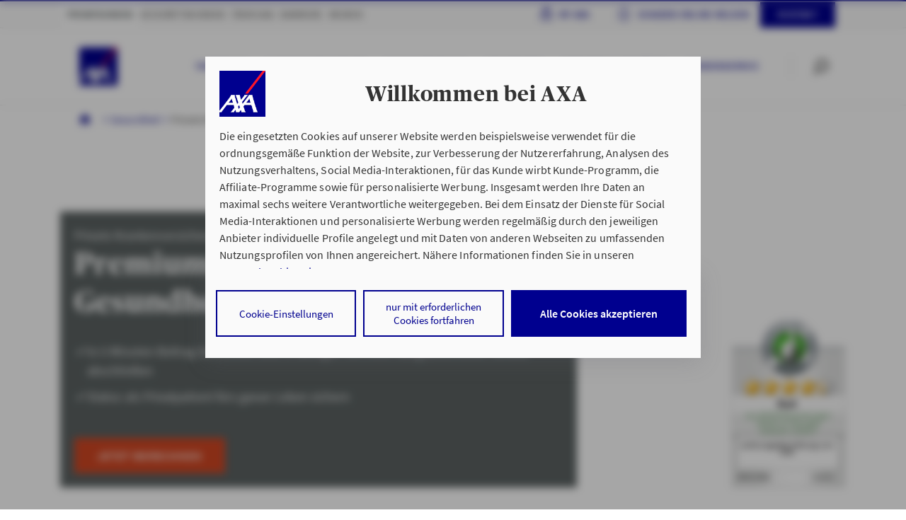

--- FILE ---
content_type: text/html;charset=UTF-8
request_url: https://www.axa.de/pk/gesundheit/p/private-krankenversicherung
body_size: 152956
content:

<!doctype html>
<html class="no-js" lang="de">
<head>
<meta http-equiv="X-UA-Compatible" content="IE=edge"/>
<meta charset="utf-8">
<script nonce="3fftVUZls7kkpi5uSUhM7OjOr1UxUWjkROqvT7Wt+/U=">
        document.getElementsByTagName("HTML")[0].classList.remove("no-js");
    </script>
<meta name="viewport" content="width=device-width, initial-scale=1">
<link rel="preload" href="/site/axa-de/resourceCached/5.0.2-2025-12-10-001/standard/assets/fonts/SourceSansPro-Regular.woff2?915d6e216684dfea10f6ffe95c2a525d" as="font" crossOrigin="anonymous"> <link rel="preload" href="/site/axa-de/resourceCached/5.0.2-2025-12-10-001/standard/assets/fonts/SourceSansPro-Semibold.woff2?07036056a53342b7b44f89a0a4d5590f" as="font" crossOrigin="anonymous"> <link rel="preload" href="/site/axa-de/resourceCached/5.0.2-2025-12-10-001/standard/assets/fonts/Publico-Headline-Bold.woff2?cf125afe4847562d27353ad7a94911f0" as="font" crossOrigin="anonymous"> <link rel="preload" href="/site/axa-de/resourceCached/5.0.2-2025-12-10-001/standard/assets/fonts/axa_iconfont_functional.woff2?f58bb44ae794bbf2b768709dea2e9ed8" as="font" crossOrigin="anonymous"> <link rel="preload" href="/site/axa-de/resourceCached/5.0.2-2025-12-10-001/standard/assets/fonts/axa_iconfont_illustration1px.woff2?f0a8ab2c1bf90abfa2a5549c0a200403" as="font" crossOrigin="anonymous">
<style>html{--safe-area-top:env(safe-area-inset-top,0);--safe-area-bottom:env(safe-area-inset-bottom,0);--safe-area-left:env(safe-area-inset-left,0);--safe-area-right:env(safe-area-inset-right,0)}body{scroll-behavior:smooth;font-weight:var(--typography-text-small-body1-font-weight,inherit);font-size:var(--typography-text-small-body1-font-size,inherit);line-height:var(--typography-text-small-body1-line-height,inherit);font-family: var(--typography-text-small-body1-font-family, inherit);margin:0;padding:0;color:var(--body-color);background-color:#fff;-webkit-font-smoothing:antialiased;-moz-osx-font-smoothing:grayscale;text-rendering:optimizelegibility}@media screen and (min-width:768px){body{font-weight:var(--typography-text-large-body1-font-weight,inherit);font-size:var(--typography-text-large-body1-font-size,inherit);line-height:var(--typography-text-large-body1-line-height,inherit);font-family: var(--typography-text-large-body1-font-family, inherit)}}body.contact-widget-block-scroll,body.overlay-block-scroll{overflow:hidden}axa-modal.show-modal ~ axa-modal {--backdrop-opacity:0}.axa-delegate-host{display:contents}address{font-style:normal}a{color:inherit;text-decoration:underline}a:focus-visible{outline:none;box-shadow:0 0 0 2px var(--focus-secondary-color) , 0 0 0 4px var(--focus-primary-color)}</style>
<link rel="stylesheet" href="/site/axa-de/resourceCached/5.0.2-2025-12-10-001/A.output,,_ui-stencil,,_dist,,_css,,_axa,,_theme-base.css+output,,_ui-stencil,,_dist,,_css,,_axa,,_typography.css+header,,_assets,,_css,,_header.css+header,,_assets-imperia,,_css,,_pb_header.css+topContentBar,,_assets,,_css,,_topContentBar.css+stage,,_assets,,_css,,_stage.css+stage,,_assets-imperia,,_css,,_pb_stage.css+standard,,_assets,,_css,,_standard.css+axa_rechenschieber,,_plugin.css+breadcrumb,,_assets,,_css,,_breadcrumb.css+editortools,,_pb_assets,,_css,,_editortools.css+footer,,_assets,,_css,,_footer.css+gesundheitsservice,,_assets,,_css,,_gesundheitsservice.css+headerLight,,_assets,,_css,,_headerLight.css+notification,,_assets,,_css,,_notification.css+pb-alignment-fix,,_assets,,_css,,_pirobase-alignment-fix.css+pressarchive,,_assets,,_css,,_pressarchive.css+rating,,_assets,,_css,,_rating.css+search,,_assets,,_css,,_search.css+searchAdvisor,,_assets,,_css,,_searchAdvisor.css+assets,,_css,,_maps.css,Mcc.8NnbZd3sMW.css.pagespeed.cf.JCZX_tHoIX.css" type="text/css"/>
<link rel="stylesheet" href="/site/axa-de/resourceCached/5.0.2-2025-12-10-001/A.searchRepairshop,,_assets,,_css,,_searchRepairshop.css+searchRepairshopEVT,,_assets,,_css,,_searchRepairshopEVT.css+mab,,_assets,,_css,,_mab.css+mab,,_assets-imperia,,_css,,_pb_mab.css+productStage,,_assets-imperia,,_css,,_ekomi.css+accordion,,_assets,,_css,,_accordion.css+accordion,,_assets-imperia,,_css,,_pb_accordion.css+ekomi,,_assets,,_css,,_ekomi.css+gallery,,_assets,,_css,,_gallery.css+interstitial1Topic,,_assets,,_css,,_interstitial1Topic.css+multiContact,,_assets,,_css,,_multiContact.css+productTable,,_assets,,_css,,_productTable.css+productTable,,_assets-imperia,,_css,,_pb_productTable.css+teasermulti,,_assets,,_css,,_teasermulti.css+textimage,,_assets,,_css,,_textimage.css+socialMedia,,_assets,,_css,,_socialMedia.css+Presse,,_assets,,_css,,_alt,,_presseAlt.css+breadcrumb,,_assets,,_css,,_breadcrumb.css,Mcc.HZHsM8JRG6.css.pagespeed.cf.bELzzx9oud.css" type="text/css"/>
<meta name="msapplication-TileColor" content="#2d89ef">
<meta name="msapplication-TileImage" content="/site/axa-de/resourceCached/5.0.2-2025-12-10-001/seo/assets/img/mobil/mstile-144x144.png?v=RyMkypbXgz">
<meta name="theme-color" content="#ffffff">
<meta name="msapplication-square70x70logo" content="/site/axa-de/resourceCached/5.0.2-2025-12-10-001/seo/assets/img/mobil/msapplication-square70x70logo.png">
<meta name="msapplication-square150x150logo" content="/site/axa-de/resourceCached/5.0.2-2025-12-10-001/seo/assets/img/mobil/msapplication-square150x150logo.png">
<meta name="msapplication-square310x310logo" content="/site/axa-de/resourceCached/5.0.2-2025-12-10-001/seo/assets/img/mobil/msapplication-square310x310logo.png">
<link rel="apple-touch-icon" sizes="180x180" href="/site/axa-de/resourceCached/5.0.2-2025-12-10-001/seo/assets/img/mobil/xapple-touch-icon.png,qv=RyMkypbXgz.pagespeed.ic.DOQfJUp01A.webp">
<link rel="icon" type="image/png" sizes="32x32" href="/site/axa-de/resourceCached/5.0.2-2025-12-10-001/seo/assets/img/mobil/xfavicon-32x32.png,qv=RyMkypbXgz.pagespeed.ic.bH_YxjyxXP.webp">
<link rel="icon" type="image/png" sizes="194x194" href="/site/axa-de/resourceCached/5.0.2-2025-12-10-001/seo/assets/img/mobil/xfavicon-194x194.png,qv=RyMkypbXgz.pagespeed.ic.B0XozaPXRy.webp">
<link rel="icon" type="image/png" sizes="192x192" href="/site/axa-de/resourceCached/5.0.2-2025-12-10-001/seo/assets/img/mobil/xandroid-chrome-192x192.png,qv=RyMkypbXgz.pagespeed.ic.Nqt6N4Fk9z.webp">
<link rel="icon" type="image/png" sizes="16x16" href="/site/axa-de/resourceCached/5.0.2-2025-12-10-001/seo/assets/img/mobil/xfavicon-16x16.png,qv=RyMkypbXgz.pagespeed.ic.hBXHVmlj4D.webp">
<link rel="manifest" href="/site/axa-de/resourceCached/5.0.2-2025-12-10-001/seo/assets/img/mobil/site.webmanifest?v=RyMkypbXgz">
<link rel="mask-icon" href="/site/axa-de/resourceCached/5.0.2-2025-12-10-001/seo/assets/img/mobil/safari-pinned-tab.svg?v=RyMkypbXgz" color="#00008f">
<title>Private Krankenversicherung (PKV) / AXA</title>
<meta name="author" content="AXA Deutschland">
<meta name="description" content="Premium Gesundheitsschutz mit &#10003;Top-Versorgung als Privatpatient &#10003;stabile Beitr&auml;ge im Alter &#10003;individuelle PKV-Tarife &#9654;Jetzt Beitrag berechnen">
<meta name="robots" content="index,follow">
<link rel="canonical" href="https://www.axa.de/pk/gesundheit/p/private-krankenversicherung">
<link rel="shortcut icon" href="/site/axa-de/resourceCached/5.0.2-2025-12-10-001/seo/assets/img/favicon.ico?v=RyMkypbXgz" type="image/x-icon">
<script nonce="3fftVUZls7kkpi5uSUhM7OjOr1UxUWjkROqvT7Wt+/U=" type="application/ld+json">
    {"@context":"https://schema.org","@type":"Organization","name":"AXA","url":"https://www.axa.de","logo":"https://www.axa.de/site/axa-de/resourceCached/4.25-8/header/assets/img/axa-logo-solid-rgb-copy.png.pagespeed.ce.exINi9puBO.png","telephone":"+498003203205","address":{"@type":"PostalAddress","streetAddress":"Colonia-Allee 10-20","addressLocality":"Köln","addressCountry":"DE","postalCode":"51067"},"sameAs":["https://www.facebook.com/AXA.de","https://www.linkedin.com/company/axa","https://www.instagram.com/axa_deutschland/","https://www.youtube.com/user/AXADeutschland"]}
</script>
<script nonce="3fftVUZls7kkpi5uSUhM7OjOr1UxUWjkROqvT7Wt+/U=" type="application/ld+json">
            {"@context":"https://schema.org","@type":"Product","brand":"AXA","name":"Leistungsabwicklung von AXA","aggregateRating":{"@type":"AggregateRating","ratingValue":4.4,"bestRating":"5","worstRating":"1","ratingCount":58765}}
        </script>
<meta property="og:url" content="https://www.axa.de/pk/gesundheit/p/private-krankenversicherung"/>
<meta property="og:title" content="Private Krankenversicherung (PKV) / AXA"/>
<meta property="og:description" content="Premium Gesundheitsschutz mit &#10003;Top-Versorgung als Privatpatient &#10003;stabile Beitr&auml;ge im Alter &#10003;individuelle PKV-Tarife &#9654;Jetzt Beitrag berechnen"/>
<meta property="og:image:url" content="https://www.axa.de/site/axa-de/get/params_E1678512700/24267114/gesunde-fahrradfahrerin-768-500.jpg"/>
<meta property="og:image:secure_url" content="https://www.axa.de/site/axa-de/get/params_E1678512700/24267114/gesunde-fahrradfahrerin-768-500.jpg"/>
<meta property="og:site_name" content="AXA Deutschland"/>
<meta property="og:type" content="website"/>
<meta property="og:locale" content="de_DE"/>
<script type="text/javascript">
        window.dataLayer = window.dataLayer || [];
        dataLayer = [{
                                    
                                    env_work: 'prod',
            env_platform: 'www.axa.de',
                                                                                                                            // ----- aocontext ist NICHT gesetzt -----
                                                                                                                                                        env_website_mode: 'generic',
            broker_id: '',
                            broker_hp_id: '',
                        broker_name: '',
            broker_status: '',
            action_code: '14015D',
            page_type: 'product',
                                                page_cat1 : 'privatkunden',
                                                                page_cat2 : 'gesundheit',
                                                                page_cat3 : 'produktseite-private-krankenversicherung',
                                                        page_name: 'private-krankenversicherung',
                search_type: '',
                search_keywords: '',
                search_results_number: '',
                        calculator_saveid: ''
        }];
    </script>
<script type="text/javascript">
	var tCPrivacyTagManager = "gtm";
</script>
<script type="text/javascript">

var banner = document.createElement('script');
var action_code = window.dataLayer[0].action_code;
banner.type="text/javascript";

    switch (action_code) {
				case '140064': banner.src = "https://cdn.trustcommander.net/privacy/1439/privacy_v2_65.js";
				break;
				
				case '44006V': banner.src = "https://cdn.trustcommander.net/privacy/1439/privacy_v2_45.js";
				break;
				
				case '9400DK': banner.src = "https://cdn.trustcommander.net/privacy/1439/privacy_v2_43.js";
				break;
				
				case '1400IF':
				case '1401LF':
				banner.src = "https://cdn.trustcommander.net/privacy/1439/privacy_v2_73.js";
				break;
				
				case '1401LG': 
				banner.src = "https://cdn.trustcommander.net/privacy/1439/privacy_v2_16.js"
				break;
				
				case '74009E': 
				banner.src = "https://cdn.trustcommander.net/privacy/1439/privacy_v2_77.js"
				break;
             
               default:  banner.src = "https://cdn.trustcommander.net/privacy/1439/privacy_v2_14.js";
            }


document.head.appendChild(banner)

</script>
<link rel="preconnect" href="https://dev.visualwebsiteoptimizer.com"/>
<script type='text/javascript' id='vwoCode'>
window._vwo_code || (function() {
var account_id=736626,
version=2.1,
settings_tolerance=2000,
hide_element='body',
hide_element_style = 'opacity:0 !important;filter:alpha(opacity=0) !important;background:none !important',
/* DO NOT EDIT BELOW THIS LINE */
f=false,w=window,d=document,v=d.querySelector('#vwoCode'),cK='_vwo_'+account_id+'_settings',cc={};try{var c=JSON.parse(localStorage.getItem('_vwo_'+account_id+'_config'));cc=c&&typeof c==='object'?c:{}}catch(e){}var stT=cc.stT==='session'?w.sessionStorage:w.localStorage;code={use_existing_jquery:function(){return typeof use_existing_jquery!=='undefined'?use_existing_jquery:undefined},library_tolerance:function(){return typeof library_tolerance!=='undefined'?library_tolerance:undefined},settings_tolerance:function(){return cc.sT||settings_tolerance},hide_element_style:function(){return'{'+(cc.hES||hide_element_style)+'}'},hide_element:function(){if(performance.getEntriesByName('first-contentful-paint')[0]){return''}return typeof cc.hE==='string'?cc.hE:hide_element},getVersion:function(){return version},finish:function(e){if(!f){f=true;var t=d.getElementById('_vis_opt_path_hides');if(t)t.parentNode.removeChild(t);if(e)(new Image).src='https://dev.visualwebsiteoptimizer.com/ee.gif?a='+account_id+e}},finished:function(){return f},addScript:function(e){var t=d.createElement('script');t.type='text/javascript';if(e.src){t.src=e.src}else{t.text=e.text}d.getElementsByTagName('head')[0].appendChild(t)},load:function(e,t){var i=this.getSettings(),n=d.createElement('script'),r=this;t=t||{};if(i){n.textContent=i;d.getElementsByTagName('head')[0].appendChild(n);if(!w.VWO||VWO.caE){stT.removeItem(cK);r.load(e)}}else{var o=new XMLHttpRequest;o.open('GET',e,true);o.withCredentials=!t.dSC;o.responseType=t.responseType||'text';o.onload=function(){if(t.onloadCb){return t.onloadCb(o,e)}if(o.status===200){_vwo_code.addScript({text:o.responseText})}else{_vwo_code.finish('&e=loading_failure:'+e)}};o.onerror=function(){if(t.onerrorCb){return t.onerrorCb(e)}_vwo_code.finish('&e=loading_failure:'+e)};o.send()}},getSettings:function(){try{var e=stT.getItem(cK);if(!e){return}e=JSON.parse(e);if(Date.now()>e.e){stT.removeItem(cK);return}return e.s}catch(e){return}},init:function(){if(d.URL.indexOf('__vwo_disable__')>-1)return;var e=this.settings_tolerance();w._vwo_settings_timer=setTimeout(function(){_vwo_code.finish();stT.removeItem(cK)},e);var t;if(this.hide_element()!=='body'){t=d.createElement('style');var i=this.hide_element(),n=i?i+this.hide_element_style():'',r=d.getElementsByTagName('head')[0];t.setAttribute('id','_vis_opt_path_hides');v&&t.setAttribute('nonce',v.nonce);t.setAttribute('type','text/css');if(t.styleSheet)t.styleSheet.cssText=n;else t.appendChild(d.createTextNode(n));r.appendChild(t)}else{t=d.getElementsByTagName('head')[0];var n=d.createElement('div');n.style.cssText='z-index: 2147483647 !important;position: fixed !important;left: 0 !important;top: 0 !important;width: 100% !important;height: 100% !important;background: white !important;';n.setAttribute('id','_vis_opt_path_hides');n.classList.add('_vis_hide_layer');t.parentNode.insertBefore(n,t.nextSibling)}var o='https://dev.visualwebsiteoptimizer.com/j.php?a='+account_id+'&u='+encodeURIComponent(d.URL)+'&vn='+version;if(w.location.search.indexOf('_vwo_xhr')!==-1){this.addScript({src:o})}else{this.load(o+'&x=true')}}};w._vwo_code=code;code.init();})();
</script>
<script type="text/javascript"> window.VWO = window.VWO || []; window.VWO.init = window.VWO.init || function (state) { window.VWO.consentState = state; }; window.VWO.init(2);
</script>
<script type="text/tc_privacy" data-category="1"> function getCookie(name) { const value = `; ${document.cookie}`; const parts = value.split(`; ${name}=`); if (parts.length === 2) { return parts.pop().split(';').shift(); } } const tcConsent = getCookie("TC_PRIVACY_CENTER"); window.VWO.init(tcConsent === "1%2C2%2C3" ? 1 : 3);
</script>
<script type="text/tc_privacy" data-category="2">!function(){"use strict";function l(e){for(var t=e,r=0,n=document.cookie.split(";");r<n.length;r++){var o=n[r].split("=");if(o[0].trim()===t)return o[1]}}function s(e){return localStorage.getItem(e)}function u(e){return window[e]}function A(e,t){e=document.querySelector(e);return t?null==e?void 0:e.getAttribute(t):null==e?void 0:e.textContent}var e=window,t=document,r="script",n="dataLayer",o="https://data.axa.de",a="",i="fxwgrdopr",c="44jee=GxRSIyYqWi9LJzwwICBRDk9CQVVUAxlFEwgOShYC",g="cookie",v="ckp_id",E="",d=!1;try{var d=!!g&&(m=navigator.userAgent,!!(m=new RegExp("Version/([0-9._]+)(.*Mobile)?.*Safari.*").exec(m)))&&16.4<=parseFloat(m[1]),f="stapeUserId"===g,I=d&&!f?function(e,t,r){void 0===t&&(t="");var n={cookie:l,localStorage:s,jsVariable:u,cssSelector:A},t=Array.isArray(t)?t:[t];if(e&&n[e])for(var o=n[e],a=0,i=t;a<i.length;a++){var c=i[a],c=r?o(c,r):o(c);if(c)return c}else console.warn("invalid uid source",e)}(g,v,E):void 0;d=d&&(!!I||f)}catch(e){console.error(e)}var m=e,g=(m[n]=m[n]||[],m[n].push({"gtm.start":(new Date).getTime(),event:"gtm.js"}),t.getElementsByTagName(r)[0]),v=I?"&bi="+encodeURIComponent(I):"",E=t.createElement(r),f=(d&&(i=8<i.length?i.replace(/([a-z]{8}$)/,"kp$1"):"kp"+i),!d&&a?a:o);E.async=!0,E.src=f+"/"+i+".js?"+c+v,null!=(e=g.parentNode)&&e.insertBefore(E,g)}();</script>
</head>
<body class="hyp theme-axa-base">
<noscript><iframe src="https://www.googletagmanager.com/ns.html?id=GTM-W9WSTRG" height="0" width="0" style="display:none;visibility:hidden"></iframe></noscript>
<div class="overlay">
</div>
<div id="root" class="root">
<div id="pageMeta">
<noscript>
<div class="topContentBar bg-shy-tomato">
<div class="container-h py-1 row align-items-center text-center">
<div class="col-12 ">
<p>Bitte aktivieren Sie JavaScript in den Browser-Einstellungen, um diese Seite nutzen zu k&ouml;nnen.</p>
</div>
</div>
</div>
</noscript>
</div>
<script nonce="3fftVUZls7kkpi5uSUhM7OjOr1UxUWjkROqvT7Wt+/U=">
    var metaNaviUrl = "/site/axa-de/metanav/index.html";

            var shouldAddAriaLabelByJs = true;
        var linkTypeTexts = {
            anchor: "Scrolle zu %s" || "Scrolle zu %s",
            mailto: "E-Mail schreiben an %s" || "E-Mail schreiben an %s",
            tel: "Telefonnummer %s anrufen" || "Telefonnummer %s anrufen",
            ext: "%s öffnet sich in einem neuen Tab" || "%s öffnet sich in einem neuen Tab",
            map: "%s auf Karte anzeigen" || "%s auf Karte anzeigen"
        };
    </script>
<header id="pageHeader" data-header-initial-l1-item="0">
<div class="_headerMeta">
<div class="container-h">
<nav class="_navMain" data-menu-level="1" aria-label="Primäre Navigation">
<ul>
<li>
<a href="/home" title="Privatkunden">Privatkunden</a>
</li>
<li>
<a href="/geschaeftskunden" title="Geschäftskunden">Geschäftskunden</a>
</li>
<li>
<a href="/wir-ueber-uns" title="Über AXA">Über AXA</a>
</li>
<li>
<a href="/karriere" title="Karriere">Karriere</a>
</li>
<li>
<a href="/medien" title="Medien">Medien</a>
</li>
</ul>
</nav>
<nav class="_navMyaxa">
<ul>
<li>
<a class="trackable" href="https://www.axa.de/site/axa-de/redirect/MyAxaLogin?AKTIONSCODE=14015D" title="Meine pers&ouml;nliche Vertragsverwaltung" data-vars-event-category="click" data-vars-event-action="external_link" data-vars-event-label="Kundenlogin - H - 8165485">My Axa<span> Login</span></a>
</li>
<li>
<a class="trackable" href="https://entry.axa.de/schaden-melden" title="Schaden online melden" data-vars-event-category="click" data-vars-event-action="external_link" data-vars-event-label="Kundenlogin - H - 8165485">Schaden online melden</a>
</li>
<li>
<a href="https://www.axa.de/kontakt" class="contact trackable" data-vars-event-category="click" data-vars-event-action="navigation" data-vars-event-label="Kontakt - H - 8165485">Kontakt</a>
</li>
</ul>
</nav>
</div>
</div>
<div class="_headerLight">
<div class="container-h">
<a class='_logo trackable' tabindex="0" href='https://www.axa.de/' title='Startseite AXA.de' data-vars-event-category="click" data-vars-event-action="navigation" data-vars-event-label="Startseite AXA.de - H - 18165485"><img src="/site/axa-de/resourceCached/5.0.2-2025-12-10-001/header/assets/img/axa-logo-solid-rgb-copy.png.pagespeed.ce.exINi9puBO.png" alt="">
</a> <nav class="_navSub" aria-label="Sekundäre Navigation">
<ul>
<li data-menu-level="2" data-menu-parent-index="0">
<ul>
<li>
<button tabindex="0" class="trackable" title="Fahrzeuge" data-vars-event-category="click" data-vars-event-action="navigation" data-vars-event-label="Fahrzeuge - H - 8502058">
Fahrzeuge
</button>
</li>
<li>
<button tabindex="0" class="trackable" title="Haftpflicht &amp; Recht" data-vars-event-category="click" data-vars-event-action="navigation" data-vars-event-label="Haftpflicht &amp; Recht - H - 8502095">
Haftpflicht &amp; Recht
</button>
</li>
<li>
<button tabindex="0" class="trackable" title="Haus &amp; Wohnung" data-vars-event-category="click" data-vars-event-action="navigation" data-vars-event-label="Haus &amp; Wohnung - H - 24069279">
Haus &amp; Wohnung
</button>
</li>
<li>
<button tabindex="0" class="trackable" title="Gesundheit" data-vars-event-category="click" data-vars-event-action="navigation" data-vars-event-label="Gesundheit - H - 8502163">
Gesundheit
</button>
</li>
<li>
<button tabindex="0" class="trackable" title="Vorsorge &amp; Vermögen" data-vars-event-category="click" data-vars-event-action="navigation" data-vars-event-label="Vorsorge &amp; Vermögen - H - 8502212">
Vorsorge &amp; Vermögen
</button>
</li>
<li>
<button tabindex="0" class="trackable" title="Kundenservice" data-vars-event-category="click" data-vars-event-action="navigation" data-vars-event-label="Kundenservice - H - 27650914">
Kundenservice
</button>
</li>
</ul>
</li>
<li data-menu-level="2" data-menu-parent-index="1">
<ul>
<li>
<button tabindex="0" class="trackable" title="Sach- &amp; Ertragsausfall" data-vars-event-category="click" data-vars-event-action="navigation" data-vars-event-label="Sach- &amp; Ertragsausfall - H - 8502448">
Sach- &amp; Ertragsausfall
</button>
</li>
<li>
<button tabindex="0" class="trackable" title="Haftpflicht" data-vars-event-category="click" data-vars-event-action="navigation" data-vars-event-label="Haftpflicht - H - 8502532">
Haftpflicht
</button>
</li>
<li>
<button tabindex="0" class="trackable" title="Bürgschaften" data-vars-event-category="click" data-vars-event-action="navigation" data-vars-event-label="Bürgschaften - H - 8769850">
Bürgschaften
</button>
</li>
<li>
<button tabindex="0" class="trackable" title="Finanzierung" data-vars-event-category="click" data-vars-event-action="navigation" data-vars-event-label="Finanzierung - H - 9154925">
Finanzierung
</button>
</li>
<li>
<button tabindex="0" class="trackable" title="Weitere Produkte" data-vars-event-category="click" data-vars-event-action="navigation" data-vars-event-label="Weitere Produkte - H - 8502618">
Weitere Produkte
</button>
</li>
<li>
<a tabindex="0" class="trackable" href="/geschaeftskunden/services-fuer-geschaeftskunden" title="Service &amp; Kontakt" data-vars-event-category="click" data-vars-event-action="navigation" data-vars-event-label="Service &amp; Kontakt - H - 8502760">
Service &amp; Kontakt
</a>
</li>
</ul>
</li>
<li data-menu-level="2" data-menu-parent-index="2">
<ul>
<li>
<button tabindex="0" class="trackable" title="Das Unternehmen" data-vars-event-category="click" data-vars-event-action="navigation" data-vars-event-label="Das Unternehmen - H - 8502766">
Das Unternehmen
</button>
</li>
<li>
<button tabindex="0" class="trackable" title="Unsere Verantwortung" data-vars-event-category="click" data-vars-event-action="navigation" data-vars-event-label="Unsere Verantwortung - H - 8502769">
Unsere Verantwortung
</button>
</li>
<li>
<button tabindex="0" class="trackable" title="Unsere Auszeichnungen" data-vars-event-category="click" data-vars-event-action="navigation" data-vars-event-label="Unsere Auszeichnungen - H - 8502772">
Unsere Auszeichnungen
</button>
</li>
</ul>
</li>
<li data-menu-level="2" data-menu-parent-index="3">
<ul>
<li>
<button tabindex="0" class="trackable" title="Jobs" data-vars-event-category="click" data-vars-event-action="navigation" data-vars-event-label="Jobs - H - 27465446">
Jobs
</button>
</li>
<li>
<button tabindex="0" class="trackable" title="Arbeiten bei AXA" data-vars-event-category="click" data-vars-event-action="navigation" data-vars-event-label="Arbeiten bei AXA - H - 27465468">
Arbeiten bei AXA
</button>
</li>
<li>
<button tabindex="0" class="trackable" title="Berufsfelder" data-vars-event-category="click" data-vars-event-action="navigation" data-vars-event-label="Berufsfelder - H - 27465489">
Berufsfelder
</button>
</li>
<li>
<button tabindex="0" class="trackable" title="Einstiegslevel" data-vars-event-category="click" data-vars-event-action="navigation" data-vars-event-label="Einstiegslevel - H - 27465510">
Einstiegslevel
</button>
</li>
<li>
<button tabindex="0" class="trackable" title="Bewerbungstipps" data-vars-event-category="click" data-vars-event-action="navigation" data-vars-event-label="Bewerbungstipps - H - 27465531">
Bewerbungstipps
</button>
</li>
<li>
<button tabindex="0" class="trackable" title="Kontakt" data-vars-event-category="click" data-vars-event-action="navigation" data-vars-event-label="Kontakt - H - 27465543">
Kontakt
</button>
</li>
<li>
<a tabindex="0" class="trackable" href="https://www.axa-vertriebskarriere.de/" title="Karriere im Vertrieb" data-vars-event-category="click" data-vars-event-action="navigation" data-vars-event-label="Karriere im Vertrieb - H - 27465554">
Karriere im Vertrieb
</a>
</li>
</ul>
</li>
<li data-menu-level="2" data-menu-parent-index="4">
<ul>
<li>
<a tabindex="0" class="trackable" href="/presse" title="Pressemitteilungen" data-vars-event-category="click" data-vars-event-action="navigation" data-vars-event-label="Pressemitteilungen - H - 8502854">
Pressemitteilungen
</a>
</li>
<li>
<button tabindex="0" class="trackable" title="Mediathek" data-vars-event-category="click" data-vars-event-action="navigation" data-vars-event-label="Mediathek - H - 8502857">
Mediathek
</button>
</li>
<li>
<a tabindex="0" class="trackable" href="/medien" title="Medienkontakt" data-vars-event-category="click" data-vars-event-action="navigation" data-vars-event-label="Medienkontakt - H - 8809425">
Medienkontakt
</a>
</li>
<li>
<a tabindex="0" class="trackable" href="/axa-social-media" title="AXA auf Social Media" data-vars-event-category="click" data-vars-event-action="navigation" data-vars-event-label="AXA auf Social Media - H - 24478510">
AXA auf Social Media
</a>
</li>
</ul>
</li>
</ul>
</nav>
<script nonce="3fftVUZls7kkpi5uSUhM7OjOr1UxUWjkROqvT7Wt+/U=">
var autocompleteSearchUrl = '/site/axa-de/search-autocomplete/8165485/index.html',
autocompleteSearchDelay = 300,
autocompleteSearchMaxTerms =  5,
autocompleteSearchMinLength =  2,
autocompleteSearchRows =  20,
autocompleteSearchAvoidParallelRequests =  true;
</script>
<script nonce="3fftVUZls7kkpi5uSUhM7OjOr1UxUWjkROqvT7Wt+/U=">
    var searchUrl = '/site/axa-de/search/8165485/index.html',
            lastLoadedParam,
            pluginUrl = '/site/axa-de/resourceCached/5.0.2-2025-12-10-001';
</script>
<div class="_searchBar" data-menu-searchbar>
<form action="/site/axa-de/search/8165485/index.html" method="POST" class="be-searchInput" data-quickautosubmit>
<input tabindex="-1" aria-label="Ihr Suchbegriff" autocomplete="off" id="quicksearchQuery" name="query" placeholder="Ihr Suchbegriff" type="search" value="">
<input type="hidden" name="viewSecurityToken" value="3278e27e38fdd36f7875d81a5450284cdf5b7867"/>
<button aria-label="Absenden" type="submit" class="magnifier-focus"><axa-theme theme="axa" css-path="/site/axa-de/resourceCached/5.0.2-2025-12-10-001/output/static/axa/css/standard.css">
<axa-icon name="common-functional-search_right" size="md" aria-label="Suche starten" title=""></axa-icon>
</axa-theme></button>
<span class="_divider"></span>
<button aria-label="Zur&uuml;cksetzen" type="reset" class="close-focus"><axa-theme theme="axa" css-path="/site/axa-de/resourceCached/5.0.2-2025-12-10-001/output/static/axa/css/standard.css">
<axa-icon name="common-functional-close_menu" size="md"></axa-icon>
</axa-theme></button>
<div class="searchPredictions">
<p class="h5">Suchvorschläge</p>
<ul></ul>
</div>
</form>
</div>
<div class="_iconBar" data-menu-iconbar>
<axa-theme theme="axa" css-path="/site/axa-de/resourceCached/5.0.2-2025-12-10-001/output/static/axa/css/standard.css" class="icon-container">
<axa-icon tabindex="0" role="button" name="common-functional-search_right" size="md" data-menu-btn="search" aria-label="Suche starten" title=""></axa-icon>
<span class="_divider"></span>
<axa-icon tabindex="0" role="button" class="order2" id="burger1" name="common-functional-burger_menu" data-menu-btn="openMenu" aria-label="Menü öffnen"></axa-icon>
<axa-icon tabindex="0" role="button" class="order1" name="common-functional-close_menu" size="md" data-menu-btn="closeMenu" aria-label="Menü schließen"></axa-icon>
</axa-theme>
</div>
</div>
</div>
<nav class="_headerFlyout" data-menu-flyout="" aria-label="Flyout-Navigation">
<div class="container-h">
<ul class="_level3Menu" data-menu-type="level3" data-menu-level1-id="0" data-menu-level2-id="0">
<li class="_menuHeadline">
<p>Fahrzeuge</p>
<ul class="_headlineDescription">
<li>Versicherungsschutz mit maximaler Flexibilität und für höchste Fahr-Ansprüche.</li>
<li>
<a class="btn-link btn-link--arrow arrow-margin trackable" href="https://www.axa.de/pk/kfz" title="Kfz im Überblick" data-vars-event-category="click" data-vars-event-action="navigation" data-vars-event-label="Kfz im Überblick - H - 8502062">
Kfz im Überblick
</a>
</li>
</ul>
</li>
<li>
<ul class="_menuLevel3" data-menu-level="3">
<li>
<a class="trackable" href="https://www.axa.de/pk/kfz/p/kfz-versicherung" title="Kfz-Versicherung" data-vars-event-category="click" data-vars-event-action="navigation" data-vars-event-label="Kfz-Versicherung - H - 8502065">
Kfz-Versicherung
</a>
</li>
<li>
<a class="trackable" href="https://www.axa.de/pk/kfz/p/motorradversicherung" title="Motorradversicherung" data-vars-event-category="click" data-vars-event-action="navigation" data-vars-event-label="Motorradversicherung - H - 8502071">
Motorradversicherung
</a>
</li>
<li>
<a class="trackable" href="https://www.axa.de/pk/kfz/p/elektroauto-versicherung" title="Elektroauto-Versicherung" data-vars-event-category="click" data-vars-event-action="navigation" data-vars-event-label="Elektroauto-Versicherung - H - 17125704">
Elektroauto-Versicherung
</a>
</li>
<li>
<a class="trackable" href="https://www.axa.de/pk/kfz/p/roller-versicherung" title="Rollerversicherung" data-vars-event-category="click" data-vars-event-action="navigation" data-vars-event-label="Rollerversicherung - H - 8502077">
Rollerversicherung
</a>
</li>
<li>
<a class="trackable" href="https://www.axa.de/pk/kfz/p/e-scooter-versicherung" title="E-Scooter Versicherung" data-vars-event-category="click" data-vars-event-action="navigation" data-vars-event-label="E-Scooter Versicherung - H - 12798764">
E-Scooter Versicherung
</a>
</li>
<li>
<a class="trackable" href="https://www.axa.de/pk/kfz/p/oldtimer-versicherung" title="Oldtimer-Versicherung" data-vars-event-category="click" data-vars-event-action="navigation" data-vars-event-label="Oldtimer-Versicherung - H - 8502083">
Oldtimer-Versicherung
</a>
</li>
<li>
<a class="trackable" href="https://www.axa.de/pk/kfz/p/lieferwagen-versicherung" title="Lieferwagen-Versicherung" data-vars-event-category="click" data-vars-event-action="navigation" data-vars-event-label="Lieferwagen-Versicherung - H - 8502089">
Lieferwagen-Versicherung
</a>
</li>
<li>
<a class="trackable" href="https://www.axa.de/pk/haftpflicht/p/verkehrsrechtsschutz" title="Verkehrsrechtschutzversicherung" data-vars-event-category="click" data-vars-event-action="navigation" data-vars-event-label="Verkehrsrechtschutzversicherung - H - 25915987">
Verkehrsrechtschutzversicherung
</a>
</li>
<li>
<a class="trackable" href="https://www.axa.de/pk/kfz/s/schadenservice-auto" title="schadenservice360° Auto" data-vars-event-category="click" data-vars-event-action="navigation" data-vars-event-label="schadenservice360° Auto - H - 9068208">
schadenservice360° Auto
</a>
</li>
<li>
<a class="trackable" href="https://www.axa.de/pk/kfz/r/kfz-ratgeber" title="Ratgeber Kfz" data-vars-event-category="click" data-vars-event-action="navigation" data-vars-event-label="Ratgeber Kfz - H - 24167621">
Ratgeber Kfz
</a>
</li>
</ul>
</li>
</ul>
<ul class="_level3Menu" data-menu-type="level3" data-menu-level1-id="0" data-menu-level2-id="1">
<li class="_menuHeadline">
<p>Haftpflicht &amp; Recht</p>
<ul class="_headlineDescription">
<li>Alle Haftpflichtversicherungen bieten einen wichtigen Schutz vor Schadenersatzforderungen, damit man nicht mit seinem Privatvermögen haften muss.</li>
<li>
<a class="btn-link btn-link--arrow arrow-margin trackable" href="https://www.axa.de/pk/haftpflicht" title="Haftpflichtversicherung im Überblick" data-vars-event-category="click" data-vars-event-action="navigation" data-vars-event-label="Haftpflichtversicherung im Überblick - H - 8502099">
Haftpflichtversicherung im Überblick
</a>
</li>
</ul>
</li>
<li>
<ul class="_menuLevel3" data-menu-level="3">
<li>
<a class="trackable" href="https://www.axa.de/pk/haftpflicht/p/private-haftpflichtversicherung" title="Private Haftpflichtversicherung" data-vars-event-category="click" data-vars-event-action="navigation" data-vars-event-label="Private Haftpflichtversicherung - H - 8502102">
Private Haftpflichtversicherung
</a>
</li>
<li>
<a class="trackable" href="https://www.axa.de/pk/haftpflicht/p/tierhalter-haftpflicht" title="Tierhalterhaftpflicht-Versicherung" data-vars-event-category="click" data-vars-event-action="navigation" data-vars-event-label="Tierhalterhaftpflicht-Versicherung - H - 8502108">
Tierhalterhaftpflicht-Versicherung
</a>
</li>
<li>
<a class="trackable" href="https://www.axa.de/pk/haftpflicht/p/bauherrenhaftpflicht" title="Bauherrenhaftpflicht-Versicherung" data-vars-event-category="click" data-vars-event-action="navigation" data-vars-event-label="Bauherrenhaftpflicht-Versicherung - H - 8502114">
Bauherrenhaftpflicht-Versicherung
</a>
</li>
<li>
<a class="trackable" href="https://www.axa.de/pk/haftpflicht/p/haus-grundbesitzerhaftpflicht" title="Haus- und Grundbesitzerhaftpflicht-Versicherung" data-vars-event-category="click" data-vars-event-action="navigation" data-vars-event-label="Haus- und Grundbesitzerhaftpflicht-Versicherung - H - 8502120">
Haus- und Grundbesitzerhaftpflicht-Versicherung
</a>
</li>
<li>
<a class="trackable" href="https://www.axa.de/pk/haftpflicht/p/gewaesserschadenhaftpflicht" title="Gewässerschadenhaftpflicht" data-vars-event-category="click" data-vars-event-action="navigation" data-vars-event-label="Gewässerschadenhaftpflicht - H - 8502126">
Gewässerschadenhaftpflicht
</a>
</li>
<li>
<a class="trackable" href="https://www.axa.de/pk/haftpflicht/p/rechtsschutz" title="Rechtsschutzversicherung" data-vars-event-category="click" data-vars-event-action="navigation" data-vars-event-label="Rechtsschutzversicherung - H - 13192067">
Rechtsschutzversicherung
</a>
</li>
<li>
<a class="trackable" href="https://www.axa.de/geschaeftskunden/waldversicherung" title="Waldversicherung" data-vars-event-category="click" data-vars-event-action="navigation" data-vars-event-label="Waldversicherung - H - 26669399">
Waldversicherung
</a>
</li>
<li>
<a class="trackable" href="https://www.axa.de/pk/haftpflicht/r/haftpflichtversicherung-ratgeber" title="Ratgeber Haftpflichtversicherung" data-vars-event-category="click" data-vars-event-action="navigation" data-vars-event-label="Ratgeber Haftpflichtversicherung - H - 24378723">
Ratgeber Haftpflichtversicherung
</a>
</li>
</ul>
</li>
</ul>
<ul class="_level3Menu" data-menu-type="level3" data-menu-level1-id="0" data-menu-level2-id="2">
<li class="_menuHeadline">
<p>Haus &amp; Wohnung</p>
<ul class="_headlineDescription">
<li>Weil jedes Zuhause anders ist, bieten wir Ihnen ganz individuellen Versicherungsschutz für Ihr Hab und Gut.</li>
<li>
<a class="btn-link btn-link--arrow arrow-margin trackable" href="https://www.axa.de/pk/haus-wohnung" title="Haus &amp; Wohnung im Überblick" data-vars-event-category="click" data-vars-event-action="navigation" data-vars-event-label="Haus &amp; Wohnung im Überblick - H - 24069282">
Haus &amp; Wohnung im Überblick
</a>
</li>
</ul>
</li>
<li>
<ul class="_menuLevel3" data-menu-level="3">
<li>
<a class="trackable" href="https://www.axa.de/pk/haus-wohnung/p/hausratversicherung" title="Hausratversicherung" data-vars-event-category="click" data-vars-event-action="navigation" data-vars-event-label="Hausratversicherung - H - 24069286">
Hausratversicherung
</a>
</li>
<li>
<a class="trackable" href="https://www.axa.de/pk/haus-wohnung/p/gebaeudeversicherung" title="Wohngebäudeversicherung" data-vars-event-category="click" data-vars-event-action="navigation" data-vars-event-label="Wohngebäudeversicherung - H - 24069292">
Wohngebäudeversicherung
</a>
</li>
<li>
<a class="trackable" href="https://www.axa.de/pk/haus-wohnung/p/elementarversicherung" title="Elementarversicherung" data-vars-event-category="click" data-vars-event-action="navigation" data-vars-event-label="Elementarversicherung - H - 24069298">
Elementarversicherung
</a>
</li>
<li>
<a class="trackable" href="https://www.axa.de/pk/haus-wohnung/p/baufinanzierung" title="Baufinanzierung" data-vars-event-category="click" data-vars-event-action="navigation" data-vars-event-label="Baufinanzierung - H - 25486367">
Baufinanzierung
</a>
</li>
<li>
<a class="trackable" href="https://www.axa.de/pk/haus-wohnung/p/bausparvertrag" title="Bausparvertrag" data-vars-event-category="click" data-vars-event-action="navigation" data-vars-event-label="Bausparvertrag - H - 24069301">
Bausparvertrag
</a>
</li>
<li>
<a class="trackable" href="https://www.axa.de/pk/haus-wohnung/s/schadenservice-haus" title="Schadenservice Haus" data-vars-event-category="click" data-vars-event-action="navigation" data-vars-event-label="Schadenservice Haus - H - 24069304">
Schadenservice Haus
</a>
</li>
<li>
<a class="trackable" href="https://www.axa.de/pk/haus-wohnung/r/haus-wohnung-ratgeber" title="Ratgeber Haus &amp; Wohnung" data-vars-event-category="click" data-vars-event-action="navigation" data-vars-event-label="Ratgeber Haus &amp; Wohnung - H - 24069310">
Ratgeber Haus &amp; Wohnung
</a>
</li>
</ul>
</li>
</ul>
<ul class="_level3Menu" data-menu-type="level3" data-menu-level1-id="0" data-menu-level2-id="3">
<li class="_menuHeadline">
<p>Gesundheit</p>
<ul class="_headlineDescription">
<li>Weil Ihre Gesundheit so wertvoll ist, sichern wir Ihnen eine erstklassige medizinische Versorgung.</li>
<li>
<a class="btn-link btn-link--arrow arrow-margin trackable" href="https://www.axa.de/pk/gesundheit" title="Gesundheit im Überblick" data-vars-event-category="click" data-vars-event-action="navigation" data-vars-event-label="Gesundheit im Überblick - H - 8502167">
Gesundheit im Überblick
</a>
</li>
</ul>
</li>
<li>
<ul class="_menuLevel3" data-menu-level="3">
<li>
<a class="trackable" href="https://www.axa.de/pk/gesundheit/p/private-krankenversicherung" title="Private Krankenversicherung" data-vars-event-category="click" data-vars-event-action="navigation" data-vars-event-label="Private Krankenversicherung - H - 8502170">
Private Krankenversicherung
</a>
</li>
<li>
<a class="trackable" href="https://www.axa.de/pk/gesundheit/p/auslandskrankenversicherung" title="Auslandskrankenversicherung" data-vars-event-category="click" data-vars-event-action="navigation" data-vars-event-label="Auslandskrankenversicherung - H - 8502176">
Auslandskrankenversicherung
</a>
</li>
<li>
<a class="trackable" href="https://www.axa.de/pk/gesundheit/p/reiseversicherung" title="Reiseversicherung" data-vars-event-category="click" data-vars-event-action="navigation" data-vars-event-label="Reiseversicherung - H - 25736324">
Reiseversicherung
</a>
</li>
<li>
<a class="trackable" href="https://www.axa.de/pk/gesundheit/p/pflegezusatzversicherung" title="Pflegezusatzversicherung" data-vars-event-category="click" data-vars-event-action="navigation" data-vars-event-label="Pflegezusatzversicherung - H - 8502182">
Pflegezusatzversicherung
</a>
</li>
<li>
<a class="trackable" href="https://www.axa.de/pk/gesundheit/p/zahnzusatzversicherung" title="Zahnzusatzversicherung" data-vars-event-category="click" data-vars-event-action="navigation" data-vars-event-label="Zahnzusatzversicherung - H - 8502188">
Zahnzusatzversicherung
</a>
</li>
<li>
<a class="trackable" href="https://www.axa.de/pk/gesundheit/p/ambulante-zusatzversicherung" title="Ambulante Zusatzversicherung" data-vars-event-category="click" data-vars-event-action="navigation" data-vars-event-label="Ambulante Zusatzversicherung - H - 8502194">
Ambulante Zusatzversicherung
</a>
</li>
<li>
<a class="trackable" href="https://www.axa.de/pk/gesundheit/p/krankenhauszusatzversicherung" title="Krankenhauszusatzversicherung" data-vars-event-category="click" data-vars-event-action="navigation" data-vars-event-label="Krankenhauszusatzversicherung - H - 8502200">
Krankenhauszusatzversicherung
</a>
</li>
<li>
<a class="trackable" href="https://www.axa.de/pk/gesundheit/p/krankentagegeld-versicherung" title="Krankentagegeld-Versicherung" data-vars-event-category="click" data-vars-event-action="navigation" data-vars-event-label="Krankentagegeld-Versicherung - H - 25486362">
Krankentagegeld-Versicherung
</a>
</li>
<li>
<a class="trackable" href="https://www.axa.de/pk/gesundheit/s/gesundheitsservice" title="Gesundheitsservice" data-vars-event-category="click" data-vars-event-action="navigation" data-vars-event-label="Gesundheitsservice - H - 8712626">
Gesundheitsservice
</a>
</li>
<li>
<a class="trackable" href="https://www.axa.de/pk/gesundheit/s/online-arzt" title="Online-Arzt" data-vars-event-category="click" data-vars-event-action="navigation" data-vars-event-label="Online-Arzt - H - 17158193">
Online-Arzt
</a>
</li>
<li>
<a class="trackable" href="https://www.axa.de/pk/gesundheit/s/pflegewelt" title="Pflegewelt" data-vars-event-category="click" data-vars-event-action="navigation" data-vars-event-label="Pflegewelt - H - 18482827">
Pflegewelt
</a>
</li>
<li>
<a class="trackable" href="https://www.axa.de/pk/gesundheit/s/pkv-privatpatient-leitfaden" title="Leitfaden für Privatpatienten" data-vars-event-category="click" data-vars-event-action="navigation" data-vars-event-label="Leitfaden für Privatpatienten - H - 18985919">
Leitfaden für Privatpatienten
</a>
</li>
<li>
<a class="trackable" href="https://www.axa.de/pk/gesundheit/r/ratgeber-krankenversicherung" title="Ratgeber Krankenversicherung" data-vars-event-category="click" data-vars-event-action="navigation" data-vars-event-label="Ratgeber Krankenversicherung - H - 18985925">
Ratgeber Krankenversicherung
</a>
</li>
<li>
<a class="trackable" href="https://www.axa.de/pk/gesundheit/r/ratgeber-gesund-leben" title="Ratgeber Gesund leben" data-vars-event-category="click" data-vars-event-action="navigation" data-vars-event-label="Ratgeber Gesund leben - H - 18985931">
Ratgeber Gesund leben
</a>
</li>
<li>
<a class="trackable" href="https://www.axa.de/pk/gesundheit/r/pflegeratgeber" title="Ratgeber Pflege" data-vars-event-category="click" data-vars-event-action="navigation" data-vars-event-label="Ratgeber Pflege - H - 24477954">
Ratgeber Pflege
</a>
</li>
</ul>
</li>
</ul>
<div class="_level4Menu" data-menu-type="level4" data-menu-level1-id="0" data-menu-level2-id="4" role="navigation" aria-label="">
<div class="_menuLevel3" data-menu-level="3" role="list">
<a role="listitem" class="trackable" href="https://www.axa.de/pk/altersvorsorge" data-vars-event-category="click" data-vars-event-action="navigation" data-vars-event-label="Altersvorsorge - H - 8502315">Altersvorsorge</a>
<a role="listitem" class="trackable" href="https://www.axa.de/pk/existenzsicherung" data-vars-event-category="click" data-vars-event-action="navigation" data-vars-event-label="Existenzsicherung - H - 8502270">Existenzsicherung</a>
</div>
<div class="_menuLevel4" data-menu-level="4" data-parent-id="0" role="list">
<a role="listitem" class="trackable" href="https://www.axa.de/pk/altersvorsorge/p/private-rentenversicherung" title="Private Rentenversicherung" data-vars-event-category="click" data-vars-event-action="navigation" data-vars-event-label="Private Rentenversicherung - H - 8502324">Private Rentenversicherung</a>
<a role="listitem" class="trackable" href="https://www.axa.de/pk/altersvorsorge/p/betriebliche-altersvorsorge" title="Betriebliche Rentenversicherung" data-vars-event-category="click" data-vars-event-action="navigation" data-vars-event-label="Betriebliche Rentenversicherung - H - 15339907">Betriebliche Rentenversicherung</a>
<a role="listitem" class="trackable" href="https://www.axa.de/pk/altersvorsorge/geldanlage" title="Geldanlage" data-vars-event-category="click" data-vars-event-action="navigation" data-vars-event-label="Geldanlage - H - 9226426">Geldanlage</a>
<a role="listitem" class="trackable" href="https://www.axa.de/pk/altersvorsorge/p/vermoegenswirksame-leistungen" title="Vermögenswirksame Leistungen" data-vars-event-category="click" data-vars-event-action="navigation" data-vars-event-label="Vermögenswirksame Leistungen - H - 8502336">Vermögenswirksame Leistungen</a>
<a role="listitem" class="trackable" href="https://www.axa.de/altersvorsorge-ratgeber" title="Ratgeber Altersvorsorge" data-vars-event-category="click" data-vars-event-action="navigation" data-vars-event-label="Ratgeber Altersvorsorge - H - 24550909">Ratgeber Altersvorsorge</a>
</div>
<div class="_menuLevel4" data-menu-level="4" data-parent-id="1" role="list">
<a role="listitem" class="trackable" href="https://www.axa.de/pk/existenzsicherung/p/berufsunfaehigkeitsversicherung" title="Berufsunfähigkeitsversicherung" data-vars-event-category="click" data-vars-event-action="navigation" data-vars-event-label="Berufsunfähigkeitsversicherung - H - 8502273">Berufsunfähigkeitsversicherung</a>
<a role="listitem" class="trackable" href="https://www.axa.de/pk/existenzsicherung/p/existenzschutzversicherung" title="Existenzschutzversicherung" data-vars-event-category="click" data-vars-event-action="navigation" data-vars-event-label="Existenzschutzversicherung - H - 24522233">Existenzschutzversicherung</a>
<a role="listitem" class="trackable" href="https://www.axa.de/pk/existenzsicherung/p/risikolebensversicherung" title="Risikolebensversicherung" data-vars-event-category="click" data-vars-event-action="navigation" data-vars-event-label="Risikolebensversicherung - H - 8502285">Risikolebensversicherung</a>
<a role="listitem" class="trackable" href="https://www.axa.de/pk/existenzsicherung/p/unfallversicherung" title="Unfallversicherung" data-vars-event-category="click" data-vars-event-action="navigation" data-vars-event-label="Unfallversicherung - H - 8502291">Unfallversicherung</a>
<a role="listitem" class="trackable" href="https://www.axa.de/pk/existenzsicherung/p/sterbegeld-versicherung" title="Sterbegeldversicherung" data-vars-event-category="click" data-vars-event-action="navigation" data-vars-event-label="Sterbegeldversicherung - H - 8502303">Sterbegeldversicherung</a>
<a role="listitem" class="trackable" href="https://www.axa.de/pk/existenzsicherung/r/existenzsicherung-ratgeber" title="Ratgeber Existenzsicherung" data-vars-event-category="click" data-vars-event-action="navigation" data-vars-event-label="Ratgeber Existenzsicherung - H - 24550917">Ratgeber Existenzsicherung</a>
</div>
</div>
<ul class="_level3Menu" data-menu-type="level3" data-menu-level1-id="0" data-menu-level2-id="5">
<li class="_menuHeadline">
<p>Kundenservice</p>
<ul class="_headlineDescription">
<li>Nutzen Sie unsere Online-Services, um Ihr Anliegen direkt zu erledigen. Weitere Services finden Sie auch in unserem Kundenportal My AXA.</li>
<li>
<a class="btn-link btn-link--arrow arrow-margin trackable" href="https://entry.axa.de/hilfe/selfservice/uebersicht" title="Alle Services im Überblick" data-vars-event-category="click" data-vars-event-action="navigation" data-vars-event-label="Alle Services im Überblick - H - 27650917">
Alle Services im Überblick
</a>
</li>
</ul>
</li>
<li>
<ul class="_menuLevel3" data-menu-level="3">
<li>
<a class="trackable" href="https://www.axa.de/myaxa-kundenportal" title="Kundenportal My AXA" data-vars-event-category="click" data-vars-event-action="navigation" data-vars-event-label="Kundenportal My AXA - H - 27650922">
Kundenportal My AXA
</a>
</li>
<li>
<a class="trackable" href="https://entry.axa.de/schaden-melden" title="Schaden online melden" data-vars-event-category="click" data-vars-event-action="navigation" data-vars-event-label="Schaden online melden - H - 27652072">
Schaden online melden
</a>
</li>
<li>
<a class="trackable" href="https://entry.axa.de/hilfe/selfservice/adresse/aendern" title="Adresse ändern" data-vars-event-category="click" data-vars-event-action="navigation" data-vars-event-label="Adresse ändern - H - 27650925">
Adresse ändern
</a>
</li>
<li>
<a class="trackable" href="https://entry.axa.de/hilfe/selfservice/bankverbindung/aendern" title="Bankverbindung ändern" data-vars-event-category="click" data-vars-event-action="navigation" data-vars-event-label="Bankverbindung ändern - H - 27650931">
Bankverbindung ändern
</a>
</li>
<li>
<a class="trackable" href="https://entry.axa.de/hilfe/selfservice/nachname/aendern" title="Nachnamen ändern" data-vars-event-category="click" data-vars-event-action="navigation" data-vars-event-label="Nachnamen ändern - H - 27650937">
Nachnamen ändern
</a>
</li>
<li>
<a class="trackable" href="https://www.axa.de/tarif-und-angebotsuebersicht" title="Angebot berechnen" data-vars-event-category="click" data-vars-event-action="navigation" data-vars-event-label="Angebot berechnen - H - 27650943">
Angebot berechnen
</a>
</li>
<li>
<a class="trackable" href="https://www.axa.de/site/axade/redirect/Selfservice-Kontakt?AKTIONSCODE=14015D" title="Kontaktformular" data-vars-event-category="click" data-vars-event-action="navigation" data-vars-event-label="Kontaktformular - H - 27650949">
Kontaktformular
</a>
</li>
<li>
<a class="trackable" href="https://www.axa.de/kontakt/servicenummern" title="Servicenummern" data-vars-event-category="click" data-vars-event-action="navigation" data-vars-event-label="Servicenummern - H - 27650955">
Servicenummern
</a>
</li>
<li>
<a class="trackable" href="https://www.axa.de/kontakt/formulare-download" title="Formulare &amp; Downloads" data-vars-event-category="click" data-vars-event-action="navigation" data-vars-event-label="Formulare &amp; Downloads - H - 27650961">
Formulare &amp; Downloads
</a>
</li>
<li>
<a class="trackable" href="https://www.axa-betreuer.de/?AKTIONSCODE=14015D" title="Ansprechpartner vor Ort" data-vars-event-category="click" data-vars-event-action="navigation" data-vars-event-label="Ansprechpartner vor Ort - H - 27650967">
Ansprechpartner vor Ort
</a>
</li>
</ul>
</li>
</ul>
<ul class="_level3Menu" data-menu-type="level3" data-menu-level1-id="1" data-menu-level2-id="0">
<li class="_menuHeadline">
<p>Sach- &amp; Ertragsausfall</p>
</li>
<li>
<ul class="_menuLevel3" data-menu-level="3">
<li>
<a class="trackable" href="https://www.axa.de/geschaeftskunden/inhaltsversicherung" title="Inhaltsversicherung" data-vars-event-category="click" data-vars-event-action="navigation" data-vars-event-label="Inhaltsversicherung - H - 8502454">
Inhaltsversicherung
</a>
</li>
<li>
<a class="trackable" href="https://www.axa.de/geschaeftskunden/betriebsgebaeudeversicherung" title="Betriebsgebäude" data-vars-event-category="click" data-vars-event-action="navigation" data-vars-event-label="Betriebsgebäude - H - 8502466">
Betriebsgebäude
</a>
</li>
<li>
<a class="trackable" href="https://www.axa.de/geschaeftskunden/transportversicherung" title="Transportversicherung" data-vars-event-category="click" data-vars-event-action="navigation" data-vars-event-label="Transportversicherung - H - 8502472">
Transportversicherung
</a>
</li>
<li>
<a class="trackable" href="https://www.axa.de/geschaeftskunden/autoinhaltsversicherung" title="Autoinhaltsversicherung" data-vars-event-category="click" data-vars-event-action="navigation" data-vars-event-label="Autoinhaltsversicherung - H - 17068520">
Autoinhaltsversicherung
</a>
</li>
<li>
<a class="trackable" href="https://www.axa.de/geschaeftskunden/bauleistungsversicherung" title="Bauleistungsversicherung" data-vars-event-category="click" data-vars-event-action="navigation" data-vars-event-label="Bauleistungsversicherung - H - 8502478">
Bauleistungsversicherung
</a>
</li>
<li>
<a class="trackable" href="https://www.axa.de/geschaeftskunden/elektronikversicherung" title="Elektronikversicherung" data-vars-event-category="click" data-vars-event-action="navigation" data-vars-event-label="Elektronikversicherung - H - 8502490">
Elektronikversicherung
</a>
</li>
<li>
<a class="trackable" href="https://www.axa.de/geschaeftskunden/industrie-sachversicherung" title="Industrie Sachversicherung" data-vars-event-category="click" data-vars-event-action="navigation" data-vars-event-label="Industrie Sachversicherung - H - 8502496">
Industrie Sachversicherung
</a>
</li>
<li>
<a class="trackable" href="https://www.axa.de/geschaeftskunden/maschinenversicherung" title="Maschinenversicherung" data-vars-event-category="click" data-vars-event-action="navigation" data-vars-event-label="Maschinenversicherung - H - 8502508">
Maschinenversicherung
</a>
</li>
<li>
<a class="trackable" href="https://www.axa.de/geschaeftskunden/montageversicherung" title="Montageversicherung" data-vars-event-category="click" data-vars-event-action="navigation" data-vars-event-label="Montageversicherung - H - 8502520">
Montageversicherung
</a>
</li>
<li>
<a class="trackable" href="https://www.axa.de/geschaeftskunden/ertragsausfallversicherung" title="Ertragsausfallversicherung" data-vars-event-category="click" data-vars-event-action="navigation" data-vars-event-label="Ertragsausfallversicherung - H - 8502460">
Ertragsausfallversicherung
</a>
</li>
<li>
<a class="trackable" href="https://www.axa.de/geschaeftskunden/betriebsschliessungsversicherung" title="Betriebsschließungsversicherung" data-vars-event-category="click" data-vars-event-action="navigation" data-vars-event-label="Betriebsschließungsversicherung - H - 14654144">
Betriebsschließungsversicherung
</a>
</li>
<li>
<a class="trackable" href="https://www.axa.de/geschaeftskunden/praxisausfallversicherung" title="Praxisausfallversicherung" data-vars-event-category="click" data-vars-event-action="navigation" data-vars-event-label="Praxisausfallversicherung - H - 8502514">
Praxisausfallversicherung
</a>
</li>
</ul>
</li>
</ul>
<ul class="_level3Menu" data-menu-type="level3" data-menu-level1-id="1" data-menu-level2-id="1">
<li class="_menuHeadline">
<p>Haftpflicht</p>
</li>
<li>
<ul class="_menuLevel3" data-menu-level="3">
<li>
<a class="trackable" href="https://www.axa.de/geschaeftskunden/betriebshaftpflicht" title="Betriebshaftpflichtversicherung" data-vars-event-category="click" data-vars-event-action="navigation" data-vars-event-label="Betriebshaftpflichtversicherung - H - 8502539">
Betriebshaftpflichtversicherung
</a>
</li>
<li>
<a class="trackable" href="https://www.axa.de/geschaeftskunden/berufshaftpflicht" title="Berufshaftpflichtversicherung" data-vars-event-category="click" data-vars-event-action="navigation" data-vars-event-label="Berufshaftpflichtversicherung - H - 8502545">
Berufshaftpflichtversicherung
</a>
</li>
<li>
<a class="trackable" href="https://www.axa.de/geschaeftskunden/veranstalterhaftpflichtversicherung" title="Veranstalterhaftpflicht" data-vars-event-category="click" data-vars-event-action="navigation" data-vars-event-label="Veranstalterhaftpflicht - H - 8502557">
Veranstalterhaftpflicht
</a>
</li>
<li>
<a class="trackable" href="https://www.axa.de/geschaeftskunden/industrie-haftpflichtversicherung" title="Industrie Haftpflichtversicherung" data-vars-event-category="click" data-vars-event-action="navigation" data-vars-event-label="Industrie Haftpflichtversicherung - H - 8502563">
Industrie Haftpflichtversicherung
</a>
</li>
<li>
<a class="trackable" href="https://www.axa.de/geschaeftskunden/vermoegensschadenhaftpflicht" title="Vermögensschadenhaftpflichtversicherung" data-vars-event-category="click" data-vars-event-action="navigation" data-vars-event-label="Vermögensschadenhaftpflichtversicherung - H - 8502569">
Vermögensschadenhaftpflichtversicherung
</a>
</li>
<li>
<a class="trackable" href="https://www.axa.de/geschaeftskunden/vertrauensschadenversicherung" title="Vertrauensschadenversicherung" data-vars-event-category="click" data-vars-event-action="navigation" data-vars-event-label="Vertrauensschadenversicherung - H - 8502575">
Vertrauensschadenversicherung
</a>
</li>
<li>
<a class="trackable" href="https://www.axa.de/geschaeftskunden/verkehrshaftungsversicherung" title="Verkehrshaftungsversicherung" data-vars-event-category="click" data-vars-event-action="navigation" data-vars-event-label="Verkehrshaftungsversicherung - H - 8502581">
Verkehrshaftungsversicherung
</a>
</li>
<li>
<a class="trackable" href="https://www.axa.de/geschaeftskunden/it-haftpflicht" title="IT-Haftpflichtversicherung" data-vars-event-category="click" data-vars-event-action="navigation" data-vars-event-label="IT-Haftpflichtversicherung - H - 8502593">
IT-Haftpflichtversicherung
</a>
</li>
<li>
<a class="trackable" href="https://www.axa.de/geschaeftskunden/waldversicherung" title="Waldversicherung" data-vars-event-category="click" data-vars-event-action="navigation" data-vars-event-label="Waldversicherung - H - 26604743">
Waldversicherung
</a>
</li>
</ul>
</li>
</ul>
<ul class="_level3Menu" data-menu-type="level3" data-menu-level1-id="1" data-menu-level2-id="2">
<li class="_menuHeadline">
<p>Bürgschaft &amp; Kaution</p>
</li>
<li>
<ul class="_menuLevel3" data-menu-level="3">
<li>
<a class="trackable" href="https://www.axa.de/geschaeftskunden/kautionsversicherung" title="Kautionsversicherung" data-vars-event-category="click" data-vars-event-action="navigation" data-vars-event-label="Kautionsversicherung - H - 8769855">
Kautionsversicherung
</a>
</li>
<li>
<a class="trackable" href="https://www.axa.de/geschaeftskunden/zusatzinformationen-buergschaft-kaution" title="Zusatzinformationen Bürgschaft und Kaution" data-vars-event-category="click" data-vars-event-action="navigation" data-vars-event-label="Zusatzinformationen Bürgschaft und Kaution - H - 16106140">
Zusatzinformationen Bürgschaft und Kaution
</a>
</li>
<li>
<a class="trackable" href="https://www.axa.de/geschaeftskunden/kontakt-buergschaft-kaution" title="Kontakt Bürgschaft und Kaution" data-vars-event-category="click" data-vars-event-action="navigation" data-vars-event-label="Kontakt Bürgschaft und Kaution - H - 8769861">
Kontakt Bürgschaft und Kaution
</a>
</li>
</ul>
</li>
</ul>
<ul class="_level3Menu" data-menu-type="level3" data-menu-level1-id="1" data-menu-level2-id="3">
<li class="_menuHeadline">
<p>Finanzierung</p>
</li>
<li>
<ul class="_menuLevel3" data-menu-level="3">
<li>
<a class="trackable" href="https://www.axa.de/geschaeftskunden/finanzierungsloesungen/factoring" title="Factoring" data-vars-event-category="click" data-vars-event-action="navigation" data-vars-event-label="Factoring - H - 9154936">
Factoring
</a>
</li>
<li>
<a class="trackable" href="https://www.axa.de/geschaeftskunden/finanzierungsloesungen/firmenleasing" title="Firmenleasing" data-vars-event-category="click" data-vars-event-action="navigation" data-vars-event-label="Firmenleasing - H - 9154977">
Firmenleasing
</a>
</li>
</ul>
</li>
</ul>
<div class="_level4Menu" data-menu-type="level4" data-menu-level1-id="1" data-menu-level2-id="4" role="navigation" aria-label="">
<div class="_menuLevel3" data-menu-level="3" role="list">
<a role="listitem" class="trackable nounderline" title="Mitarbeiterversorgung" data-vars-event-category="click" data-vars-event-action="view_content" data-vars-event-label="Mitarbeiterversorgung - H - 8502622">Mitarbeiterversorgung</a>
<a role="listitem" class="trackable nounderline" title="Fahrzeug-Flotte" data-vars-event-category="click" data-vars-event-action="view_content" data-vars-event-label="Fahrzeug-Flotte - H - 8502631">Fahrzeug-Flotte</a>
<a role="listitem" class="trackable nounderline" title="Cyber-Versicherung" data-vars-event-category="click" data-vars-event-action="view_content" data-vars-event-label="Cyber-Versicherung - H - 8760200">Cyber-Versicherung</a>
<a role="listitem" class="trackable nounderline" title="Spezialabsicherung" data-vars-event-category="click" data-vars-event-action="view_content" data-vars-event-label="Spezialabsicherung - H - 8510073">Spezialabsicherung</a>
<a role="listitem" class="trackable nounderline" title="Rechtsschutz" data-vars-event-category="click" data-vars-event-action="view_content" data-vars-event-label="Rechtsschutz - H - 8510109">Rechtsschutz</a>
</div>
<div class="_menuLevel4" data-menu-level="4" data-parent-id="0" role="list">
<a role="listitem" class="trackable" href="https://www.axa.de/geschaeftskunden/mitarbeiterabsicherung" title="Ganzheitliche Mitarbeiterabsicherung" data-vars-event-category="click" data-vars-event-action="navigation" data-vars-event-label="Ganzheitliche Mitarbeiterabsicherung - H - 8510033">Ganzheitliche Mitarbeiterabsicherung</a>
<a role="listitem" class="trackable" href="https://www.axa.de/geschaeftskunden/betriebliche-altersversorgung" title="Betriebliche Altersversorgung" data-vars-event-category="click" data-vars-event-action="navigation" data-vars-event-label="Betriebliche Altersversorgung - H - 8502625">Betriebliche Altersversorgung</a>
<a role="listitem" class="trackable" href="https://www.axa.de/geschaeftskunden/betriebliche-krankenversicherung" title="Betriebliche Krankenversicherung" data-vars-event-category="click" data-vars-event-action="navigation" data-vars-event-label="Betriebliche Krankenversicherung - H - 8510069">Betriebliche Krankenversicherung</a>
<a role="listitem" class="trackable" href="https://www.axa.de/geschaeftskunden/internationale-krankenversicherung" title="Internationale Krankenversicherung" data-vars-event-category="click" data-vars-event-action="navigation" data-vars-event-label="Internationale Krankenversicherung - H - 8510057">Internationale Krankenversicherung</a>
<a role="listitem" class="trackable" href="https://www.axa.de/geschaeftskunden/betriebliche-gruppenunfallversicherung" title="Betriebliche Gruppenunfallversicherung" data-vars-event-category="click" data-vars-event-action="navigation" data-vars-event-label="Betriebliche Gruppenunfallversicherung - H - 8510051">Betriebliche Gruppenunfallversicherung</a>
</div>
<div class="_menuLevel4" data-menu-level="4" data-parent-id="1" role="list">
<a role="listitem" class="trackable" href="https://www.axa.de/geschaeftskunden/kfz-flottenversicherung" title="Kfz-Flottenversicherung" data-vars-event-category="click" data-vars-event-action="navigation" data-vars-event-label="Kfz-Flottenversicherung - H - 8502652">Kfz-Flottenversicherung</a>
</div>
<div class="_menuLevel4" data-menu-level="4" data-parent-id="2" role="list">
<a role="listitem" class="trackable" href="https://www.axa.de/geschaeftskunden/cyber-versicherung" title="Cyber-Versicherung" data-vars-event-category="click" data-vars-event-action="navigation" data-vars-event-label="Cyber-Versicherung - H - 8760202">Cyber-Versicherung</a>
</div>
<div class="_menuLevel4" data-menu-level="4" data-parent-id="3" role="list">
<a role="listitem" class="trackable" href="https://www.axa.de/geschaeftskunden/internationale-versicherungsprogramme" title="AXA International Services" data-vars-event-category="click" data-vars-event-action="navigation" data-vars-event-label="AXA International Services - H - 8510076">AXA International Services</a>
<a role="listitem" class="trackable" href="https://www.axa.de/geschaeftskunden/luftfahrtversicherung" title="Luftfahrtversicherung" data-vars-event-category="click" data-vars-event-action="navigation" data-vars-event-label="Luftfahrtversicherung - H - 8510082">Luftfahrtversicherung</a>
<a role="listitem" class="trackable" href="https://www.axa.de/geschaeftskunden/waldversicherung" title="Waldversicherung" data-vars-event-category="click" data-vars-event-action="navigation" data-vars-event-label="Waldversicherung - H - 8510100">Waldversicherung</a>
</div>
<div class="_menuLevel4" data-menu-level="4" data-parent-id="4" role="list">
<a role="listitem" class="trackable" href="https://www.axa.de/geschaeftskunden/rechtsschutzversicherung" title="Gewerblicher Rechtsschutz" data-vars-event-category="click" data-vars-event-action="navigation" data-vars-event-label="Gewerblicher Rechtsschutz - H - 8510112">Gewerblicher Rechtsschutz</a>
</div>
</div>
<div class="_level4Menu" data-menu-type="level4" data-menu-level1-id="1" data-menu-level2-id="5" role="navigation" aria-label="">
<div class="_menuLevel3" data-menu-level="3" role="list">
</div>
</div>
<ul class="_level3Menu" data-menu-type="level3" data-menu-level1-id="2" data-menu-level2-id="0">
<li class="_menuHeadline">
<a href="https://www.axa.de/wir-ueber-uns">Das Unternehmen</a>
<ul class="_headlineDescription">
</ul>
</li>
<li>
<ul class="_menuLevel3" data-menu-level="3">
<li>
<a class="trackable" href="https://www.axa.de/wir-ueber-uns/gesellschaften" title="Gesellschaften der AXA Deutschland" data-vars-event-category="click" data-vars-event-action="navigation" data-vars-event-label="Gesellschaften der AXA Deutschland - H - 8756581">
Gesellschaften der AXA Deutschland
</a>
</li>
<li>
<a class="trackable" href="https://www.axa.de/wir-ueber-uns/historie-und-fakten" title="Historie &amp; Fakten" data-vars-event-category="click" data-vars-event-action="navigation" data-vars-event-label="Historie &amp; Fakten - H - 8756587">
Historie &amp; Fakten
</a>
</li>
<li>
<a class="trackable" href="https://www.axa.de/wir-ueber-uns/konzernvorstand-und-aufsichtsrat" title="Konzernvorstand &amp; Aufsichtsrat" data-vars-event-category="click" data-vars-event-action="navigation" data-vars-event-label="Konzernvorstand &amp; Aufsichtsrat - H - 8756593">
Konzernvorstand &amp; Aufsichtsrat
</a>
</li>
<li>
<a class="trackable" href="https://www.axa.de/wir-ueber-uns/corporate-governance" title="Corporate Governance" data-vars-event-category="click" data-vars-event-action="navigation" data-vars-event-label="Corporate Governance - H - 8756599">
Corporate Governance
</a>
</li>
<li>
<a class="trackable" href="https://www.axa.de/wir-ueber-uns/daten-und-publikationen" title="Daten und Publikationen" data-vars-event-category="click" data-vars-event-action="navigation" data-vars-event-label="Daten und Publikationen - H - 8756605">
Daten und Publikationen
</a>
</li>
<li>
<a class="trackable" href="https://www.axa.de/wir-ueber-uns/weltweit" title="AXA weltweit" data-vars-event-category="click" data-vars-event-action="navigation" data-vars-event-label="AXA weltweit - H - 8756611">
AXA weltweit
</a>
</li>
</ul>
</li>
</ul>
<ul class="_level3Menu" data-menu-type="level3" data-menu-level1-id="2" data-menu-level2-id="1">
<li class="_menuHeadline">
<p>Unsere Verantwortung</p>
</li>
<li>
<ul class="_menuLevel3" data-menu-level="3">
<li>
<a class="trackable" href="https://www.axa.de/wir-ueber-uns/nachhaltigkeit" title="Nachhaltigkeit bei AXA" data-vars-event-category="click" data-vars-event-action="navigation" data-vars-event-label="Nachhaltigkeit bei AXA - H - 15338400">
Nachhaltigkeit bei AXA
</a>
</li>
<li>
<a class="trackable" href="https://www.axa.de/wir-ueber-uns/nachhaltigkeit/nachhaltigkeit-versicherungsgeschaeft" title="Nachhaltigkeit in unserem Versicherungsgeschäft" data-vars-event-category="click" data-vars-event-action="navigation" data-vars-event-label="Nachhaltigkeit in unserem Versicherungsgeschäft - H - 21508645">
Nachhaltigkeit in unserem Versicherungsgeschäft
</a>
</li>
<li>
<a class="trackable" href="https://www.axa.de/wir-ueber-uns/nachhaltigkeit/corporate-social-responsibility" title="Unsere soziale Verantwortung" data-vars-event-category="click" data-vars-event-action="navigation" data-vars-event-label="Unsere soziale Verantwortung - H - 21488788">
Unsere soziale Verantwortung
</a>
</li>
<li>
<a class="trackable" href="https://www.axa.de/wir-ueber-uns/nachhaltigkeit/umweltschutz" title="Unser Beitrag zum Umweltschutz" data-vars-event-category="click" data-vars-event-action="navigation" data-vars-event-label="Unser Beitrag zum Umweltschutz - H - 21488791">
Unser Beitrag zum Umweltschutz
</a>
</li>
<li>
<a class="trackable" href="https://www.axa.de/wir-ueber-uns/nachhaltigkeit/nachhaltige-kapitalanlage" title="Nachhaltige Kapitalanlage" data-vars-event-category="click" data-vars-event-action="navigation" data-vars-event-label="Nachhaltige Kapitalanlage - H - 21488720">
Nachhaltige Kapitalanlage
</a>
</li>
<li>
<a class="trackable" href="https://www.axa.de/wir-ueber-uns/nachhaltigkeit/von-herz-zu-herz" title="AXA von Herz zu Herz" data-vars-event-category="click" data-vars-event-action="navigation" data-vars-event-label="AXA von Herz zu Herz - H - 9099769">
AXA von Herz zu Herz
</a>
</li>
<li>
<a class="trackable" href="https://www.axa.de/wir-ueber-uns/nachhaltigkeit/kunstsammlung" title="AXA Kunstsammlung" data-vars-event-category="click" data-vars-event-action="navigation" data-vars-event-label="AXA Kunstsammlung - H - 9099781">
AXA Kunstsammlung
</a>
</li>
<li>
<a class="trackable" href="https://www.axa.de/wir-ueber-uns/nachhaltigkeit/umgang-mit-personenbezogenen-daten" title="Umgang mit personenbezogenen Daten" data-vars-event-category="click" data-vars-event-action="navigation" data-vars-event-label="Umgang mit personenbezogenen Daten - H - 9099763">
Umgang mit personenbezogenen Daten
</a>
</li>
</ul>
</li>
</ul>
<ul class="_level3Menu" data-menu-type="level3" data-menu-level1-id="2" data-menu-level2-id="2">
<li class="_menuHeadline">
<a href="https://www.axa.de/wir-ueber-uns/auszeichnungen">Unsere Auszeichnungen</a>
<ul class="_headlineDescription">
</ul>
</li>
<li>
<ul class="_menuLevel3" data-menu-level="3">
<li>
<a class="trackable" href="https://www.axa.de/wir-ueber-uns/auszeichnungen/tests-produkte-und-services" title="Tests Produkte und Services" data-vars-event-category="click" data-vars-event-action="navigation" data-vars-event-label="Tests Produkte und Services - H - 9099894">
Tests Produkte und Services
</a>
</li>
<li>
<a class="trackable" href="https://www.axa.de/wir-ueber-uns/auszeichnungen/kundenfeedback" title="Kundenfeedback" data-vars-event-category="click" data-vars-event-action="navigation" data-vars-event-label="Kundenfeedback - H - 9099900">
Kundenfeedback
</a>
</li>
</ul>
</li>
</ul>
<div class="_level4Menu" data-menu-type="level4" data-menu-level1-id="3" data-menu-level2-id="0" role="navigation" aria-label="">
<div class="_menuLevel3" data-menu-level="3" role="list">
<a role="listitem" class="trackable nounderline" title="Jobs" data-vars-event-category="click" data-vars-event-action="view_content" data-vars-event-label="Jobs - H - 27465452">Jobs</a>
<a role="listitem" class="trackable nounderline" title="Ausbildung" data-vars-event-category="click" data-vars-event-action="view_content" data-vars-event-label="Ausbildung - H - 27465454">Ausbildung</a>
</div>
<div class="_menuLevel4" data-menu-level="4" data-parent-id="0" role="list">
<a role="listitem" class="trackable" href="https://www.axa.de/karriere/jobs" title="Jobbörse" data-vars-event-category="click" data-vars-event-action="navigation" data-vars-event-label="Jobbörse - H - 27465450">Jobbörse</a>
</div>
<div class="_menuLevel4" data-menu-level="4" data-parent-id="1" role="list">
<a role="listitem" class="trackable" href="https://www.axa.de/ausbildung-duales-studium" title="Ausbildung &amp; duales Studium" data-vars-event-category="click" data-vars-event-action="navigation" data-vars-event-label="Ausbildung &amp; duales Studium - H - 27465456">Ausbildung &amp; duales Studium</a>
<a role="listitem" class="trackable" href="https://www.axa.de/ausbildung-kaufmann-versicherungen-finanzen" title="Kaufmann für Versicherungen und Finanzen (m/w/d)" data-vars-event-category="click" data-vars-event-action="navigation" data-vars-event-label="Kaufmann für Versicherungen und Finanzen (m/w/d) - H - 27466607">Kaufmann für Versicherungen und Finanzen (m/w/d)</a>
<a role="listitem" class="trackable" href="https://www.axa.de/ausbildung-kaufmann-digitalisierungsmanagement" title="Kaufmann für Digitalisierungsmanagement (m/w/d)" data-vars-event-category="click" data-vars-event-action="navigation" data-vars-event-label="Kaufmann für Digitalisierungsmanagement (m/w/d) - H - 27465459">Kaufmann für Digitalisierungsmanagement (m/w/d)</a>
<a role="listitem" class="trackable" href="https://www.axa.de/duales-studium-bachelor-informatik" title="Duales Studium für Informatik (m/w/d)" data-vars-event-category="click" data-vars-event-action="navigation" data-vars-event-label="Duales Studium für Informatik (m/w/d) - H - 27465462">Duales Studium für Informatik (m/w/d)</a>
<a role="listitem" class="trackable" href="https://www.axa.de/duales-studium-bachelor-risk-insurance" title="Duales Studium Risk &amp; Insurance (m/w/d)" data-vars-event-category="click" data-vars-event-action="navigation" data-vars-event-label="Duales Studium Risk &amp; Insurance (m/w/d) - H - 27465465">Duales Studium Risk &amp; Insurance (m/w/d)</a>
</div>
</div>
<ul class="_level3Menu" data-menu-type="level3" data-menu-level1-id="3" data-menu-level2-id="1">
<li class="_menuHeadline">
<a href="https://www.axa.de/karriere/i/arbeiten-bei-axa">Arbeiten bei AXA</a>
<ul class="_headlineDescription">
</ul>
</li>
<li>
<ul class="_menuLevel3" data-menu-level="3">
<li>
<a class="trackable" href="https://www.axa.de/axa-als-arbeitgeber" title="AXA als Arbeitgeber" data-vars-event-category="click" data-vars-event-action="navigation" data-vars-event-label="AXA als Arbeitgeber - H - 27465474">
AXA als Arbeitgeber
</a>
</li>
<li>
<a class="trackable" href="https://www.axa.de/werte" title="Unsere Werte" data-vars-event-category="click" data-vars-event-action="navigation" data-vars-event-label="Unsere Werte - H - 27465477">
Unsere Werte
</a>
</li>
<li>
<a class="trackable" href="https://www.axa.de/benefits" title="Benefits" data-vars-event-category="click" data-vars-event-action="navigation" data-vars-event-label="Benefits - H - 27465480">
Benefits
</a>
</li>
<li>
<a class="trackable" href="https://www.axa.de/diversity-inclusion" title="Diversity, Equity &amp; Inclusion" data-vars-event-category="click" data-vars-event-action="navigation" data-vars-event-label="Diversity, Equity &amp; Inclusion - H - 27465483">
Diversity, Equity &amp; Inclusion
</a>
</li>
<li>
<a class="trackable" href="https://www.axa.de/entwicklungsmoeglichkeiten" title="Entwicklungsmöglichkeiten" data-vars-event-category="click" data-vars-event-action="navigation" data-vars-event-label="Entwicklungsmöglichkeiten - H - 27465486">
Entwicklungsmöglichkeiten
</a>
</li>
</ul>
</li>
</ul>
<ul class="_level3Menu" data-menu-type="level3" data-menu-level1-id="3" data-menu-level2-id="2">
<li class="_menuHeadline">
<a href="https://www.axa.de/berufsfelder">Berufsfelder</a>
<ul class="_headlineDescription">
</ul>
</li>
<li>
<ul class="_menuLevel3" data-menu-level="3">
<li>
<a class="trackable" href="https://www.axa.de/jobs-aktuariat" title="Aktuariat" data-vars-event-category="click" data-vars-event-action="navigation" data-vars-event-label="Aktuariat - H - 27465493">
Aktuariat
</a>
</li>
<li>
<a class="trackable" href="https://www.axa.de/jobs-data-science" title="Data" data-vars-event-category="click" data-vars-event-action="navigation" data-vars-event-label="Data - H - 27465496">
Data
</a>
</li>
<li>
<a class="trackable" href="https://www.axa.de/jobs-schadenregulierung" title="Schadenregulierung" data-vars-event-category="click" data-vars-event-action="navigation" data-vars-event-label="Schadenregulierung - H - 27465499">
Schadenregulierung
</a>
</li>
<li>
<a class="trackable" href="https://www.axa.de/jobs-software-engineering" title="Software Engineering" data-vars-event-category="click" data-vars-event-action="navigation" data-vars-event-label="Software Engineering - H - 27465502">
Software Engineering
</a>
</li>
<li>
<a class="trackable" href="https://www.axa.de/jobs-underwriting" title="Underwriting" data-vars-event-category="click" data-vars-event-action="navigation" data-vars-event-label="Underwriting - H - 27465505">
Underwriting
</a>
</li>
</ul>
</li>
</ul>
<ul class="_level3Menu" data-menu-type="level3" data-menu-level1-id="3" data-menu-level2-id="3">
<li class="_menuHeadline">
<a href="https://www.axa.de/einstiegslevel">Einstiegslevel</a>
<ul class="_headlineDescription">
</ul>
</li>
<li>
<ul class="_menuLevel3" data-menu-level="3">
<li>
<a class="trackable" href="https://www.axa.de/ausbildung-duales-studium" title="Ausbildung &amp; duales Studium" data-vars-event-category="click" data-vars-event-action="navigation" data-vars-event-label="Ausbildung &amp; duales Studium - H - 27465516">
Ausbildung &amp; duales Studium
</a>
</li>
<li>
<a class="trackable" href="https://www.axa.de/praktikum-studenten" title="Praktikum" data-vars-event-category="click" data-vars-event-action="navigation" data-vars-event-label="Praktikum - H - 27465519">
Praktikum
</a>
</li>
<li>
<a class="trackable" href="https://www.axa.de/stellenangebote-berufseinsteiger" title="Berufseinstieg" data-vars-event-category="click" data-vars-event-action="navigation" data-vars-event-label="Berufseinstieg - H - 27465522">
Berufseinstieg
</a>
</li>
<li>
<a class="trackable" href="https://www.axa.de/einstieg-berufserfahrene" title="Einstieg für Berufserfahrene" data-vars-event-category="click" data-vars-event-action="navigation" data-vars-event-label="Einstieg für Berufserfahrene - H - 27465525">
Einstieg für Berufserfahrene
</a>
</li>
<li>
<a class="trackable" href="https://www.axa.de/quereinstieg" title="Quereinstieg" data-vars-event-category="click" data-vars-event-action="navigation" data-vars-event-label="Quereinstieg - H - 27465528">
Quereinstieg
</a>
</li>
</ul>
</li>
</ul>
<ul class="_level3Menu" data-menu-type="level3" data-menu-level1-id="3" data-menu-level2-id="4">
<li class="_menuHeadline">
<a href="https://www.axa.de/bewerbungstipps">Bewerbungstipps</a>
<ul class="_headlineDescription">
</ul>
</li>
<li>
<ul class="_menuLevel3" data-menu-level="3">
<li>
<a class="trackable" href="https://www.axa.de/bewerbung-faq" title="FAQs" data-vars-event-category="click" data-vars-event-action="navigation" data-vars-event-label="FAQs - H - 27465537">
FAQs
</a>
</li>
<li>
<a class="trackable" href="https://www.axa.de/onboarding" title="Onboarding" data-vars-event-category="click" data-vars-event-action="navigation" data-vars-event-label="Onboarding - H - 27465540">
Onboarding
</a>
</li>
</ul>
</li>
</ul>
<ul class="_level3Menu" data-menu-type="level3" data-menu-level1-id="3" data-menu-level2-id="5">
<li class="_menuHeadline">
<p>Kontakt</p>
</li>
<li>
<ul class="_menuLevel3" data-menu-level="3">
<li>
<a class="trackable" href="https://www.axa.de/kontakt-recruiting" title="Kontakt Recruiting" data-vars-event-category="click" data-vars-event-action="navigation" data-vars-event-label="Kontakt Recruiting - H - 27465548">
Kontakt Recruiting
</a>
</li>
<li>
<a class="trackable" href="https://www.axa.de/events" title="Events" data-vars-event-category="click" data-vars-event-action="navigation" data-vars-event-label="Events - H - 27465551">
Events
</a>
</li>
</ul>
</li>
</ul>
<div class="_level4Menu" data-menu-type="level4" data-menu-level1-id="3" data-menu-level2-id="6" role="navigation" aria-label="">
<div class="_menuLevel3" data-menu-level="3" role="list">
</div>
</div>
<div class="_level4Menu" data-menu-type="level4" data-menu-level1-id="4" data-menu-level2-id="0" role="navigation" aria-label="">
<div class="_menuLevel3" data-menu-level="3" role="list">
</div>
</div>
<ul class="_level3Menu" data-menu-type="level3" data-menu-level1-id="4" data-menu-level2-id="1">
<li class="_menuHeadline">
<p>Mediathek</p>
</li>
<li>
<ul class="_menuLevel3" data-menu-level="3">
<li>
<a class="trackable" href="https://www.axa.de/presse/mediathek/bilder" title="Bilder" data-vars-event-category="click" data-vars-event-action="navigation" data-vars-event-label="Bilder - H - 8802848">
Bilder
</a>
</li>
<li>
<a class="trackable" href="https://www.axa.de/presse/mediathek/audio" title="Audio" data-vars-event-category="click" data-vars-event-action="navigation" data-vars-event-label="Audio - H - 8802854">
Audio
</a>
</li>
<li>
<a class="trackable" href="https://www.axa.de/presse/mediathek/studien-und-forschung" title="Studien und Forschung" data-vars-event-category="click" data-vars-event-action="navigation" data-vars-event-label="Studien und Forschung - H - 8802866">
Studien und Forschung
</a>
</li>
<li>
<a class="trackable" href="https://www.axa.de/presse/mediathek/daten-und-fakten" title="Daten und Fakten" data-vars-event-category="click" data-vars-event-action="navigation" data-vars-event-label="Daten und Fakten - H - 8802872">
Daten und Fakten
</a>
</li>
</ul>
</li>
</ul>
<div class="_level4Menu" data-menu-type="level4" data-menu-level1-id="4" data-menu-level2-id="2" role="navigation" aria-label="">
<div class="_menuLevel3" data-menu-level="3" role="list">
</div>
</div>
<div class="_level4Menu" data-menu-type="level4" data-menu-level1-id="4" data-menu-level2-id="3" role="navigation" aria-label="">
<div class="_menuLevel3" data-menu-level="3" role="list">
</div>
</div>
<div class="_iconBar">
<axa-theme theme="axa" css-path="/site/axa-de/resourceCached/5.0.2-2025-12-10-001/output/static/axa/css/standard.css">
<axa-icon tabindex="0" role="button" aria-label="Untermenü schließen" name="common-functional-close" size="md" data-menu-flyout-close=""></axa-icon>
</axa-theme>
</div>
</div>
</nav>
</header>
<main>
<div class="row container-h">
<div class="col-12">
<axa-breadcrumb aria-label="Brotkrumennavigation" role="navigation">
<axa-breadcrumb-item>
<a aria-label="Home" href="https://www.axa.de/" class="trackable" data-vars-event-category="click" data-vars-event-action="navigation" data-vars-event-label="Home - B - 7798864">Home
</a>
</axa-breadcrumb-item>
<axa-breadcrumb-item>
<a aria-label="Gesundheit" href="https://www.axa.de/pk/gesundheit" class="trackable" data-vars-event-category="click" data-vars-event-action="navigation" data-vars-event-label="Gesundheit - B - 7920465">Gesundheit
</a>
</axa-breadcrumb-item>
<axa-breadcrumb-item>
<span class="trackable" data-vars-event-category="click" data-vars-event-action="navigation" data-vars-event-label="Private Krankenversicherung - B - 8165485">Private Krankenversicherung
</span>
</axa-breadcrumb-item>
</axa-breadcrumb>
</div>
</div>
<script type="application/ld+json">
            {
              "@context": "http://schema.org",
              "@type": "BreadcrumbList",
              "itemListElement": [
                  {
                    "@type": "ListItem",
                    "position": 1,
                    "item": {
                      "@id": "https://www.axa.de/",
                      "name": "Startseite",
                      "image": ""
                      }
                    }
                                                                                                      ,{
                            "@type": "ListItem",
                            "position": 2,
                            "item": {
                              "@id": "https://www.axa.de/pk/gesundheit",
                              "name": "Gesundheit"
                              }
                        }
                                                                                      ,{
                            "@type": "ListItem",
                            "position": 3,
                            "item": {
                              "@id": "https://www.axa.de/pk/gesundheit/p/private-krankenversicherung",
                              "name": "Private Krankenversicherung"
                              }
                        }
                                                      ]
            }
    </script>
<axa-hero-stage theme="dark" variant="left-aligned" hide-gradient="false"><picture slot="image"> <source media="(max-width: 767px)" srcset="/site/axa-de/get/params_E1066976509/27205706/private-krankenversicherung-v3.jpg"> <source media="(min-width: 768px) and (max-width: 979px)" srcset="/site/axa-de/get/params_E1066976509/27205706/private-krankenversicherung-v3.jpg"> <source media="(min-width: 980px)" srcset="/site/axa-de/get/params_E-674450100/27205704/private-krankenversicherung-v2-1920x540.jpg"> <img data-lazy-load bb alt="Einer junger Mann steht mit verschränkten Armen und schaut nach vorne." title="Private Krankenversicherung von AXA" class=""></picture>
<axa-headline-intro type="" tag="h1">
<span slot="overline">Private Krankenversicherung</span>Premiumschutz für Ihre Gesundheit
</axa-headline-intro>
<axa-list divided="false" type="checked" role="list"><axa-list-item role="listitem">In 5 Minuten Beitrag berechnen und in wenigen Schritten ausgezeichneten Schutz abschließen</axa-list-item><axa-list-item role="listitem">Status als Privatpatient fürs ganze Leben sichern</axa-list-item></axa-list><div slot="navigation" class="stencil-ui-loading">
<axa-button-group>
<axa-button variant="hero" href="https://www.axa.de/redirect/KVV-Online?AKTIONSCODE=14015D" target="_blank">Jetzt berechnen</axa-button>
</axa-button-group>
</div><div class="_badge ekomi_widget align-self-center" slot="seal">
<div class="ekomi_widget_large ekomi_silber" title="Kundenbewertung 4.4 von 5 Sternen" aria-label="Kundenbewertung 4.4 von 5 Sternen" role="img">
<a tabindex="0" href="https://www.axa.de/wir-ueber-uns/auszeichnungen/kundenfeedback/kundenbewertung-leistungsabwicklung-von-axa" title="Kundenbewertung 4.4 von 5 Sternen" aria-label="Kundenbewertung 4.4 von 5 Sternen" target="_self">
<span class="stars-box">
<span class="stars" style="width:88.00000000000001%"></span>
</span>
<span class="ranking">Gut</span>
<span class="ranking-details">aus 58765 Bewertungen<br>(letzte 12 Monate)<br>Gesamt: 333557</span>
<p>
<span>Leistungsabwicklung von AXA</span>
</p>
<span class="ranking-date">26.01.2026</span>
</a>
</div>
</div>
</axa-hero-stage><section class="pageArea  -areaHighlight"><article class="textimage  ">
<div class="row justify-content-center align-items-start container-module">
<div class="content-col col-12 col-lg-6 order-2 order-lg-1">
<div class="content-col-inner"><div class="textimage-blend"></div>
<header class="text-center text-lg-left ">
<h2>Top-Versorgung</h2>
<h3>Genießen Sie die Behandlung als Privatpatient – ambulant und stationär<br/> </h3>
</header><div class="ce-richText" data-read-more-scan-here>
<ul class="wow fadeInUp "><li> Schnelle Facharzttermine</li><li> Behandlung durch den Chefarzt</li><li> Zugang zu neuesten Diagnose- und Therapiemethoden</li></ul></div>
<div class="textimage-footer"><a class="readMoreToggle-btn  mt-1 wow fadeInUp"></a></div>
</div>
</div><div class="col-12 col-lg-6 mb-4 mb-lg-0 order-1 order-lg-2 " data-fix-column><picture> <source media="(min-width: 980px)" srcset="/site/axa-de/get/params_E-1921185563/24266752/arzt-patientin-im-krankenhaus.png"> <source media="(min-width: 768px) and (max-width: 979px)" srcset="/site/axa-de/get/params_E-1921185563/24266752/arzt-patientin-im-krankenhaus.png"> <source media="(max-width: 767px)" srcset="/site/axa-de/get/params_E-1921185563/24266752/arzt-patientin-im-krankenhaus.png"> <img data-lazy-load bb alt="Ein Arzt spricht mit seiner Patientin im Krankenhaus" title="Ein Arzt spricht mit seiner Patientin im Krankenhaus" class=""></picture></div>
</div></article>
</section>
<section class="pageArea  -areaHighlight"><article class="textimage  ">
<div class="row justify-content-center align-items-start container-module"><div class="col-12 col-lg-6 mb-4 mb-lg-0  " data-fix-column><picture> <source media="(min-width: 980px)" srcset="/site/axa-de/get/params_E-1469374269/24266755/familie-geht-spazieren.png"> <source media="(min-width: 768px) and (max-width: 979px)" srcset="/site/axa-de/get/params_E-1469374269/24266755/familie-geht-spazieren.png"> <source media="(max-width: 767px)" srcset="/site/axa-de/get/params_E-1469374269/24266755/familie-geht-spazieren.png"> <img data-lazy-load bb alt="Eine große Familie macht einen Spaziergang" title="Eine große Familie macht einen Spaziergang" class=""></picture></div>
<div class="content-col col-12 col-lg-6 ">
<div class="content-col-inner"><div class="textimage-blend"></div>
<header class="text-center text-lg-left ">
<h2>Entlastung im Alter mitgedacht</h2>
<h3>Keine Angst vor steigenden Beiträgen im Alter<br/> </h3>
</header><div class="ce-richText" data-read-more-scan-here>
<ul class="wow fadeInUp "><li> Gesetzliche Alterungsrückstellung beugt hohen Belastungen im fortgeschrittenen Alter vor</li><li> 10% Zuschlag für die Alterungsrückstellung entfällt ab dem 60. Lebensjahr, mit dem Eintritt in den Ruhestand auch der Beitrag für das Krankentagegeld</li><li> Weitere Beitragsentlastung im Alter ergänzend zubuchbar – für niedrigere Altersbeiträge</li></ul></div>
<div class="textimage-footer"><a class="readMoreToggle-btn  mt-1 wow fadeInUp"></a></div>
</div>
</div>
</div></article>
</section>
<section class="pageArea  -areaHighlight"><article class="textimage  ">
<div class="row justify-content-center align-items-start container-module">
<div class="content-col col-12 col-lg-6 order-2 order-lg-1">
<div class="content-col-inner"><div class="textimage-blend"></div>
<header class="text-center text-lg-left ">
<h2>Aktives Beitragsmanagement</h2>
<h3>Unser Know-how zahlt sich aus für Sie<br/> </h3>
</header><div class="ce-richText" data-read-more-scan-here>
<ul class="wow fadeInUp "><li> AXA ist einer der größten Direktversicherer weltweit mit  Millionen Kunden in Deutschland</li><li> Umfassende Erfahrung und vorausschauendes Wirtschaften ermöglichen, trotz steigender Gesundheitskosten, eine moderate Beitragsentwicklung</li></ul></div>
<div class="textimage-footer"><a class="readMoreToggle-btn  mt-1 wow fadeInUp"></a></div>
</div>
</div><div class="col-12 col-lg-6 mb-4 mb-lg-0 order-1 order-lg-2 " data-fix-column><picture> <source media="(min-width: 980px)" srcset="/site/axa-de/get/params_E1640018541/24266766/mann-im-liegestuhl.png"> <source media="(min-width: 768px) and (max-width: 979px)" srcset="/site/axa-de/get/params_E1640018541/24266766/mann-im-liegestuhl.png"> <source media="(max-width: 767px)" srcset="/site/axa-de/get/params_E1640018541/24266766/mann-im-liegestuhl.png"> <img data-lazy-load bb alt="Ein Mann entspannt sich im Liegestuhl in der Sonne" title="Ein Mann entspannt sich im Liegestuhl in der Sonne" class=""></picture></div>
</div></article>
</section>
<section class="pageArea">
<div class="container-h text-center">
<header>
<h2>So sorgt die Private Krankenversicherung von AXA für Ihre Gesundheit</h2>
</header>
</div>
<div class="teasermulti">
<div class="container-module">
<div class="row">
<article class="col-12 col-md-6 col-lg mb-4 mb-lg-0">
<div>
<figure class=" be-imageFigure"><picture> <source media="(min-width: 980px)" srcset="/site/axa-de/get/params_E-1695141557/24266772/doctor-icon.png"> <source media="(min-width: 768px) and (max-width: 979px)" srcset="/site/axa-de/get/params_E-1695141557/24266772/doctor-icon.png"> <source media="(max-width: 767px)" srcset="/site/axa-de/get/params_E-1695141557/24266772/doctor-icon.png"> <img data-lazy-load bb alt="Online Arzt anrufen" title="Online Arzt anrufen" class=""></picture></figure>
<h3><div align="center">Online Arzt</div></h3>
<p><div align="center">Einfach von zu Hause einen Arzt konsultieren und z. B. Rezepte direkt online erhalten – rund um die Uhr, per Telefon oder Videochat</div></p>
</div>
</article>
<article class="col-12 col-md-6 col-lg mb-4 mb-lg-0">
<div>
<figure class=" be-imageFigure"><picture> <source media="(min-width: 980px)" srcset="/site/axa-de/get/params_E-1037674269/24266777/vorsorge-icon.png"> <source media="(min-width: 768px) and (max-width: 979px)" srcset="/site/axa-de/get/params_E-1037674269/24266777/vorsorge-icon.png"> <source media="(max-width: 767px)" srcset="/site/axa-de/get/params_E-1037674269/24266777/vorsorge-icon.png"> <img data-lazy-load bb alt="Vorsorgeangebote" title="Vorsorgeangebote" class=""></picture></figure>
<h3><div align="center">Gesund bleiben</div></h3>
<p><div align="center">Umfassende Vorsorgeangebote – und Übernahme von Präventionsmaßnahmen ohne Auswirkungen auf Ihre Beitragsrückerstattung</div></p>
</div>
</article>
<article class="col-12 col-md-6 col-lg mb-4 mb-lg-0">
<div>
<figure class=" be-imageFigure"><picture> <source media="(min-width: 980px)" srcset="/site/axa-de/get/params_E-801200954/24266782/zahn-icon.png"> <source media="(min-width: 768px) and (max-width: 979px)" srcset="/site/axa-de/get/params_E-801200954/24266782/zahn-icon.png"> <source media="(max-width: 767px)" srcset="/site/axa-de/get/params_E-801200954/24266782/zahn-icon.png"> <img data-lazy-load bb alt="Zahnarztleistungen" title="Zahnarztleistungen" class=""></picture></figure>
<h3><div align="center">Zahnarztleistungen</div></h3>
<p><div align="center">100% Erstattung für Zahnprophylaxe und bis zu 90% Erstattung für Zahnersatz (je nach Tarif)</div></p><ul class="be-linkList"><li><div align="center"><a title="Zahnzusatzversicherung" class="btn-link btn-link--arrow trackable" target="_self" href="https://www.axa.de/pk/gesundheit/p/zahnzusatzversicherung" data-vars-event-category="click" data-vars-event-action="navigation" data-vars-event-label=" - C - 28298128">Weitere Informationen zur Zahnzusatzversicherung</a></div></li></ul>
</div>
</article>
<article class="col-12 col-md-6 col-lg mb-4 mb-lg-0">
<div>
<figure class=" be-imageFigure"><picture> <source media="(min-width: 980px)" srcset="/site/axa-de/get/params_E-1130634120/24266787/psycho-icon.png"> <source media="(min-width: 768px) and (max-width: 979px)" srcset="/site/axa-de/get/params_E-1130634120/24266787/psycho-icon.png"> <source media="(max-width: 767px)" srcset="/site/axa-de/get/params_E-1130634120/24266787/psycho-icon.png"> <img data-lazy-load bb alt="Psychotherapie" title="Psychotherapie" class=""></picture></figure>
<h3><div align="center">Vermittlung zur Psychotherapie</div></h3>
<p><div align="center">Schnelle Vermittlung von Therapieplätzen; bis zu 100% Erstattung (je nach Tarif) der Kosten für ambulante und stationäre Psychotherapie</div></p>
</div>
</article>
</div>
</div>
<div class="container-module">
<div class="row">
<article class="col-12 col-md-6 col-lg mb-4 mb-lg-0">
<div>
<figure class=" be-imageFigure"><picture> <source media="(min-width: 980px)" srcset="/site/axa-de/get/params_E1375304468/24266793/heilmethode-icon.png"> <source media="(min-width: 768px) and (max-width: 979px)" srcset="/site/axa-de/get/params_E1375304468/24266793/heilmethode-icon.png"> <source media="(max-width: 767px)" srcset="/site/axa-de/get/params_E1375304468/24266793/heilmethode-icon.png"> <img data-lazy-load bb alt="Heilmethoden" title="Heilmethoden" class=""></picture></figure>
<h3><div align="center">Alternative Heilmethoden</div></h3>
<p><div align="center">Erstattung auch für alternative Behandlungen und Heilmittel, die von gesetzlichen Krankenkassen nicht übernommen werden</div></p>
</div>
</article>
<article class="col-12 col-md-6 col-lg mb-4 mb-lg-0">
<div>
<figure class=" be-imageFigure"><picture> <source media="(min-width: 980px)" srcset="/site/axa-de/get/params_E-658669161/24266798/leistung-icon.png"> <source media="(min-width: 768px) and (max-width: 979px)" srcset="/site/axa-de/get/params_E-658669161/24266798/leistung-icon.png"> <source media="(max-width: 767px)" srcset="/site/axa-de/get/params_E-658669161/24266798/leistung-icon.png"> <img data-lazy-load bb alt="Garantierte Leistungen" title="Garantierte Leistungen" class=""></picture></figure>
<h3><div align="center">Garantierte Leistungen</div></h3>
<p><div align="center">Nachträgliche Kürzungen einzelner Leistungen wie in der GKV gibt es in der PKV nicht. Sie sichern sich Premiumleistungen auch für die Zukunft</div></p>
</div>
</article>
<article class="col-12 col-md-6 col-lg mb-4 mb-lg-0">
<div>
<figure class=" be-imageFigure"><picture> <source media="(min-width: 980px)" srcset="/site/axa-de/get/params_E-934511236/24266803/app-icon.png"> <source media="(min-width: 768px) and (max-width: 979px)" srcset="/site/axa-de/get/params_E-934511236/24266803/app-icon.png"> <source media="(max-width: 767px)" srcset="/site/axa-de/get/params_E-934511236/24266803/app-icon.png"> <img data-lazy-load bb alt="Gesundheits-App" title="Gesundheits-App" class=""></picture></figure>
<h3><div align="center">Praktisch per App</div></h3>
<p><div align="center">Gesundheit online managen – von Fachärzten und Terminen über Diagnosen, Röntgenbilder etc. bis zu Rechnungen und Erstattungen</div></p>
</div>
</article>
<article class="col-12 col-md-6 col-lg mb-4 mb-lg-0">
<div>
<figure class=" be-imageFigure"><picture> <source media="(min-width: 980px)" srcset="/site/axa-de/get/params_E1484370033/24266808/innovation-icon.png"> <source media="(min-width: 768px) and (max-width: 979px)" srcset="/site/axa-de/get/params_E1484370033/24266808/innovation-icon.png"> <source media="(max-width: 767px)" srcset="/site/axa-de/get/params_E1484370033/24266808/innovation-icon.png"> <img data-lazy-load bb alt="medizinischer Fortschritt" title="medizinischer Fortschritt" class=""></picture></figure>
<h3><div align="center">Innovation inklusive</div></h3>
<p><div align="center">Vom aktuellen medizinischen Fortschritt profitieren: schneller Zugang zu neuen Behandlungsmethoden und  Medikamenten</div></p>
</div>
</article>
</div>
</div>
</div>
</section>
<section class="pageArea">
<div class="container-h text-center">
<header>
<h2>Die Tarif-Leistungen unserer privaten Krankenversicherung im Detail</h2>
<p class="h3"/>
</header>
</div><div class="productTable -cols3" data-module-name="ProductTable" data-module-count="1" data-sticky-parent><div class="container-module" id="accordion1" role="table"><div role="rowgroup"><div role="row" class="_tabRow" data-tab-tiles data-sticky-element><div class="ce-tabTile" data-tab-tile role="columnheader">
<p class="h2">S</p>
<p>Grundschutz</p></div><div class="ce-tabTile" data-tab-tile role="columnheader">
<p class="h2">M</p>
<p>Gut versichert</p></div><div class="ce-tabTile" data-tab-tile role="columnheader">
<p class="h2">L (Neu) </p>
<p>Premiumschutz</p></div></div></div><div role="rowgroup"><div class="_tabHeadRow" data-tab-children role="row"><div class="_tabHead" data-tab-child role="columnheader">
<p class="h4">El Bonus, Kompakt Zahn-U, KTGV42-U/140, PVN</p></div><div class="_tabHead" data-tab-child role="columnheader">
<p class="h4">ActiveMe, Komfort-Zahn-U, KTGV42-U/140, PVN</p></div><div class="_tabHead" data-tab-child role="columnheader">
<p class="h4">GesundExtra 1, Premium Zahn-U, KTGV42-U/140, KHT-U/50, PVN</p></div></div></div><div class="accordionItem"><div tabindex="0" class="accordionItemTitle d-flex" id="heading1_27205752" data-toggle="collapse" data-target="#collapse1_27205752" aria-expanded="true" aria-controls="collapse1_27205752" role="button">
<p id="headline_p_27205753">Zahnleistungen</p>
<div class="be-aniButton -aniPlus -toggled" role="presentation" aria-hidden="true">
<div class="aniPlus__h"></div>
<div class="aniPlus__v"></div>
</div></div><div class="accordionItemWrapper collapse show" id="collapse1_27205752" aria-labelledby="headline_p_27205753" role="rowgroup"><div class="_tableRow" data-tab-children role="row">
<div class="tableCellFeature d-flex bg-wild-sands col" role="rowheader">
<p>Zahnersatz</p>
<axa-info-toggle slot="post" strategy="absolute" position="top-right" aria-label="So haben wir gerechnet">
<axa-text size="body-3">Als Zahnersatz gelten u.a. Kronen, Inlays und Implantate je nach Tarifpaket erstatten wir 60-90% der Kosten</axa-text>
</axa-info-toggle>
</div><div class="tableCellProduct py-2 col" data-tab-child role="cell">
<p>60-70%</p></div><div class="tableCellProduct py-2 col" data-tab-child role="cell">
<p>75-85%</p></div><div class="tableCellProduct py-2 col" data-tab-child role="cell">
<p>90%</p></div></div><div class="_tableRow" data-tab-children role="row">
<div class="tableCellFeature d-flex bg-wild-sands col" role="rowheader">
<p>Zahnbehandlung</p>
<axa-info-toggle slot="post" strategy="absolute" position="top-right" aria-label="So haben wir gerechnet">
<axa-text size="body-3">Zahnbehandlungen sind Maßnahmen, die dafür sorgen, dass Ihre Zähne gesund bleiben und nicht ersetzt werden müssen. Unter anderem fallen hierunter Füllungen, Wurzelbehandlungen.</axa-text>
</axa-info-toggle>
</div><div class="tableCellProduct py-2 col" data-tab-child role="cell">
<p>100%</p></div><div class="tableCellProduct py-2 col" data-tab-child role="cell">
<p>100%</p></div><div class="tableCellProduct py-2 col" data-tab-child role="cell">
<p>100%</p></div></div><div class="_tableRow" data-tab-children role="row">
<div class="tableCellFeature d-flex bg-wild-sands col" role="rowheader">
<p>Zahnprophylaxe</p>
<axa-info-toggle slot="post" strategy="absolute" position="top-right" aria-label="So haben wir gerechnet">
<axa-text size="body-3">Zahnprophylaxe oder auch professionelle Zahnreinigung ist eine Vorsorgemaßnahme gegen Zahnfleischprobleme, bei der Zahnstein, Plaque und Verfärbungen entfernt werden.</axa-text>
</axa-info-toggle>
</div><div class="tableCellProduct py-2 col" data-tab-child role="cell">
<p>100%</p></div><div class="tableCellProduct py-2 col" data-tab-child role="cell">
<p>100%</p></div><div class="tableCellProduct py-2 col" data-tab-child role="cell">
<p>100%</p></div></div></div>
</div><div class="accordionItem"><div tabindex="0" class="accordionItemTitle d-flex" id="heading1_27205787" data-toggle="collapse" data-target="#collapse1_27205787" aria-expanded="true" aria-controls="collapse1_27205787" role="button">
<p id="headline_p_27205788">Ambulante Leistungen</p>
<div class="be-aniButton -aniPlus" role="presentation" aria-hidden="true">
<div class="aniPlus__h"></div>
<div class="aniPlus__v"></div>
</div></div><div class="accordionItemWrapper collapse" id="collapse1_27205787" aria-labelledby="headline_p_27205788" role="rowgroup"><div class="_tableRow" data-tab-children role="row">
<div class="tableCellFeature d-flex bg-wild-sands col" role="rowheader">
<p>ambulante Arztbehandlung</p>
<axa-info-toggle slot="post" strategy="absolute" position="top-right" aria-label="So haben wir gerechnet">
<axa-text size="body-3">Wir erstatten die Kosten für medizinisch notwendige ambulanten Behandlungen.</axa-text>
</axa-info-toggle>
</div><div class="tableCellProduct py-2 col" data-tab-child role="cell">
<p>100%</p></div><div class="tableCellProduct py-2 col" data-tab-child role="cell">
<p>100%</p></div><div class="tableCellProduct py-2 col" data-tab-child role="cell">
<p>100%</p></div></div><div class="_tableRow" data-tab-children role="row">
<div class="tableCellFeature d-flex bg-wild-sands col" role="rowheader">
<p>direkt zum Facharzt (ohne Überweisung)</p>
<axa-info-toggle slot="post" strategy="absolute" position="top-right" aria-label="So haben wir gerechnet">
<axa-text size="body-3">In den Tarifpaketen S und M werden Facharztbehandlungen nur dann zu 100% erstattet, wenn der Hausarzt eine entsprechende Überweisung ausgestellt hat.</axa-text>
</axa-info-toggle>
</div><div class="tableCellProduct py-2 col" data-tab-child role="cell">
<p>75%</p></div><div class="tableCellProduct py-2 col" data-tab-child role="cell">
<p>80%</p></div><div class="tableCellProduct py-2 col" data-tab-child role="cell">
<p>100%</p></div></div><div class="_tableRow" data-tab-children role="row">
<div class="tableCellFeature d-flex bg-wild-sands col" role="rowheader">
<p>Online-Arzt</p>
</div><div class="tableCellProduct py-2 col" data-tab-child role="cell">
<p>ja</p></div><div class="tableCellProduct py-2 col" data-tab-child role="cell">
<p>ja</p></div><div class="tableCellProduct py-2 col" data-tab-child role="cell">
<p>ja</p></div></div><div class="_tableRow" data-tab-children role="row">
<div class="tableCellFeature d-flex bg-wild-sands col" role="rowheader">
<p>Arzthonorare über Höchstsatz</p>
<axa-info-toggle slot="post" strategy="absolute" position="top-right" aria-label="So haben wir gerechnet">
<axa-text size="body-3">Die Kosten für die Behandlung durch Ärzte sind in einer Gebührenordnung festgelegt. Bei privat versicherten Patienten können Ärzte aber auch höhere Gebühren berechnen, als dort festgelegt sind. Spezialisten verlangen manchmal mehr als den Höchstsatz (das 3,5-fache). Einige Versicherungen bezahlen die Kosten auch dann.</axa-text>
</axa-info-toggle>
</div><div class="tableCellProduct py-2 col" data-tab-child role="cell">
<p>nein</p></div><div class="tableCellProduct py-2 col" data-tab-child role="cell">
<p>nach vorheriger Zusage</p></div><div class="tableCellProduct py-2 col" data-tab-child role="cell">
<p>ja</p></div></div><div class="_tableRow" data-tab-children role="row">
<div class="tableCellFeature d-flex bg-wild-sands col" role="rowheader">
<p>Übernahme empfohlener Schutzimpfungen</p>
<axa-info-toggle slot="post" strategy="absolute" position="top-right" aria-label="So haben wir gerechnet">
<axa-text size="body-3">Schutzimpfungen beugen Infektionskrankheiten vor. Unsere Tarifpakete erstatten wir Kosten für die empfohlenen Impfungen der Ständigen Impfkommission.</axa-text>
</axa-info-toggle>
</div><div class="tableCellProduct py-2 col" data-tab-child role="cell">
<p>100%</p></div><div class="tableCellProduct py-2 col" data-tab-child role="cell">
<p>100%</p></div><div class="tableCellProduct py-2 col" data-tab-child role="cell">
<p>100%</p></div></div><div class="_tableRow" data-tab-children role="row">
<div class="tableCellFeature d-flex bg-wild-sands col" role="rowheader">
<p>Vorsorge über gesetzlichem Niveau</p>
<axa-info-toggle slot="post" strategy="absolute" position="top-right" aria-label="So haben wir gerechnet">
<axa-text size="body-3">Viele Krankheiten können durch Vorsorgeuntersuchungen früher erkannt und so besser behandelt werden. Deswegen gibt es gesetzliche Vorsorgeprogramme, die jeder Versicherer bezahlen muss. Wir zahlen aber auch für Vorsorge­untersuchungen, die darüber hinausgehen.</axa-text>
</axa-info-toggle>
</div><div class="tableCellProduct py-2 col" data-tab-child role="cell">
<p>ja</p></div><div class="tableCellProduct py-2 col" data-tab-child role="cell">
<p>ja</p></div><div class="tableCellProduct py-2 col" data-tab-child role="cell">
<p>ja</p></div></div><div class="_tableRow" data-tab-children role="row">
<div class="tableCellFeature d-flex bg-wild-sands col" role="rowheader">
<p>Arzneimittel</p>
</div><div class="tableCellProduct py-2 col" data-tab-child role="cell">
<p>100%</p></div><div class="tableCellProduct py-2 col" data-tab-child role="cell">
<p>100% für Generika sonst 80%</p></div><div class="tableCellProduct py-2 col" data-tab-child role="cell">
<p>100%</p></div></div><div class="_tableRow" data-tab-children role="row">
<div class="tableCellFeature d-flex bg-wild-sands col" role="rowheader">
<p>Arzneimittel ohne ärtzliche Verordnung</p>
</div><div class="tableCellProduct py-2 col" data-tab-child role="cell">
<p>nein</p></div><div class="tableCellProduct py-2 col" data-tab-child role="cell">
<p>nein</p></div><div class="tableCellProduct py-2 col" data-tab-child role="cell">
<p>ja bis 120€/ Jahr </p></div></div><div class="_tableRow" data-tab-children role="row">
<div class="tableCellFeature d-flex bg-wild-sands col" role="rowheader">
<p>Erstattung Heilpraktiker</p>
</div><div class="tableCellProduct py-2 col" data-tab-child role="cell">
<p>75% bis max. 1000€/ Jahr</p></div><div class="tableCellProduct py-2 col" data-tab-child role="cell">
<p>80% bis max. 1000€/ Jahr</p></div><div class="tableCellProduct py-2 col" data-tab-child role="cell">
<p>100% bis max. 2000€/ Jahr</p></div></div><div class="_tableRow" data-tab-children role="row">
<div class="tableCellFeature d-flex bg-wild-sands col" role="rowheader">
<p>Erstattung Präventionskurse</p>
</div><div class="tableCellProduct py-2 col" data-tab-child role="cell">
<p>nein</p></div><div class="tableCellProduct py-2 col" data-tab-child role="cell">
<p>100% bis max. 200€/ Jahr</p></div><div class="tableCellProduct py-2 col" data-tab-child role="cell">
<p>100% bis max. 300€/ Jahr</p></div></div><div class="_tableRow" data-tab-children role="row">
<div class="tableCellFeature d-flex bg-wild-sands col" role="rowheader">
<p>ambulante Psychotherapie</p>
</div><div class="tableCellProduct py-2 col" data-tab-child role="cell">
<p>70% bis max. 50 Sitzungen/ Jahr</p></div><div class="tableCellProduct py-2 col" data-tab-child role="cell">
<p>80% für beliebig viele Sitzungen</p></div><div class="tableCellProduct py-2 col" data-tab-child role="cell">
<p>100% für beliebig viele Sitzungen</p></div></div></div>
</div><div class="accordionItem"><div tabindex="0" class="accordionItemTitle d-flex" id="heading1_27205898" data-toggle="collapse" data-target="#collapse1_27205898" aria-expanded="true" aria-controls="collapse1_27205898" role="button">
<p id="headline_p_27205899">Heil- und Hilfsmittel</p>
<div class="be-aniButton -aniPlus" role="presentation" aria-hidden="true">
<div class="aniPlus__h"></div>
<div class="aniPlus__v"></div>
</div></div><div class="accordionItemWrapper collapse" id="collapse1_27205898" aria-labelledby="headline_p_27205899" role="rowgroup"><div class="_tableRow" data-tab-children role="row">
<div class="tableCellFeature d-flex bg-wild-sands col" role="rowheader">
<p>Erstattung Heilmittel (z.B. Massagen, Ergotherapie)</p>
<axa-info-toggle slot="post" strategy="absolute" position="top-right" aria-label="So haben wir gerechnet">
<axa-text size="body-3">Zu Heilmitteln zählen zum Beispiel Massagen, Krankengymnastik oder Wärmebehandlungen. Auch Sprach- und Ergo-Therapie gehören dazu.</axa-text>
</axa-info-toggle>
</div><div class="tableCellProduct py-2 col" data-tab-child role="cell">
<p>75%</p></div><div class="tableCellProduct py-2 col" data-tab-child role="cell">
<p>80% bis 1.600€, danach 100%</p></div><div class="tableCellProduct py-2 col" data-tab-child role="cell">
<p>100%</p></div></div><div class="_tableRow" data-tab-children role="row">
<div class="tableCellFeature d-flex bg-wild-sands col" role="rowheader">
<p>Erstattung Hilfsmittel (z.B. Hörgeräte, Rollstühle)</p>
<axa-info-toggle slot="post" strategy="absolute" position="top-right" aria-label="So haben wir gerechnet">
<axa-text size="body-3">Hilfsmittel sind zum Beispiel Hörgeräte, Prothesen oder Rollstühle. Die Versicherungen legen in einem Katalog fest, welche Hilfsmittel sie erstatten. Unser Hilfsmittelkatalog ist &quot;offen&quot;, das heißt es sind auch Hilfsmittel abgedeckt, die erst in der Zukunft auf den Markt kommen.</axa-text>
</axa-info-toggle>
</div><div class="tableCellProduct py-2 col" data-tab-child role="cell">
<p>100% bei Bezug über AXA, sonst 75%</p></div><div class="tableCellProduct py-2 col" data-tab-child role="cell">
<p>100% bei Bezug über AXA, sonst 80%</p></div><div class="tableCellProduct py-2 col" data-tab-child role="cell">
<p>100%</p></div></div><div class="_tableRow" data-tab-children role="row">
<div class="tableCellFeature d-flex bg-wild-sands col" role="rowheader">
<p>Sehhilfe (Brille und Kontaktlinsen)</p>
</div><div class="tableCellProduct py-2 col" data-tab-child role="cell">
<p>100€ alle 2 Jahre</p></div><div class="tableCellProduct py-2 col" data-tab-child role="cell">
<p>250€ alle 2 Jahre</p></div><div class="tableCellProduct py-2 col" data-tab-child role="cell">
<p>600€ alle 2 Jahre</p></div></div><div class="_tableRow" data-tab-children role="row">
<div class="tableCellFeature d-flex bg-wild-sands col" role="rowheader">
<p>Sehschärfenkorrektur (z.B. Lasik)</p>
</div><div class="tableCellProduct py-2 col" data-tab-child role="cell">
<p>100% bis max. 400€ je Auge/ 10 Jahre</p></div><div class="tableCellProduct py-2 col" data-tab-child role="cell">
<p>100% bis max. 1.000€ je Auge</p></div><div class="tableCellProduct py-2 col" data-tab-child role="cell">
<p>100% bis max. 5000€ alle 5 Jahre</p></div></div></div>
</div><div class="accordionItem"><div tabindex="0" class="accordionItemTitle d-flex" id="heading1_27205940" data-toggle="collapse" data-target="#collapse1_27205940" aria-expanded="true" aria-controls="collapse1_27205940" role="button">
<p id="headline_p_27205941">Stationäre Leistungen</p>
<div class="be-aniButton -aniPlus" role="presentation" aria-hidden="true">
<div class="aniPlus__h"></div>
<div class="aniPlus__v"></div>
</div></div><div class="accordionItemWrapper collapse" id="collapse1_27205940" aria-labelledby="headline_p_27205941" role="rowgroup"><div class="_tableRow" data-tab-children role="row">
<div class="tableCellFeature d-flex bg-wild-sands col" role="rowheader">
<p>Arzt im Krankenhaus</p>
</div><div class="tableCellProduct py-2 col" data-tab-child role="cell">
<p>Stationsarzt</p></div><div class="tableCellProduct py-2 col" data-tab-child role="cell">
<p>Chefarzt</p></div><div class="tableCellProduct py-2 col" data-tab-child role="cell">
<p>Chefarzt</p></div></div><div class="_tableRow" data-tab-children role="row">
<div class="tableCellFeature d-flex bg-wild-sands col" role="rowheader">
<p>Arzthonorare über Höchsatz </p>
</div><div class="tableCellProduct py-2 col" data-tab-child role="cell">
<p>nein</p></div><div class="tableCellProduct py-2 col" data-tab-child role="cell">
<p>ja</p></div><div class="tableCellProduct py-2 col" data-tab-child role="cell">
<p>ja</p></div></div><div class="_tableRow" data-tab-children role="row">
<div class="tableCellFeature d-flex bg-wild-sands col" role="rowheader">
<p>Zimmerart im Krankenhaus</p>
</div><div class="tableCellProduct py-2 col" data-tab-child role="cell">
<p>Mehrbettzimmer (hier wird auch von allgemeiner Pflegeleistung gesprochen)</p></div><div class="tableCellProduct py-2 col" data-tab-child role="cell">
<p>Zweibettzimmer</p></div><div class="tableCellProduct py-2 col" data-tab-child role="cell">
<p>Einbettzimmer</p></div></div></div>
</div><div class="accordionItem"><div tabindex="0" class="accordionItemTitle d-flex" id="heading1_27205969" data-toggle="collapse" data-target="#collapse1_27205969" aria-expanded="true" aria-controls="collapse1_27205969" role="button">
<p id="headline_p_27205970">Erstattungen und Bonus</p>
<div class="be-aniButton -aniPlus" role="presentation" aria-hidden="true">
<div class="aniPlus__h"></div>
<div class="aniPlus__v"></div>
</div></div><div class="accordionItemWrapper collapse" id="collapse1_27205969" aria-labelledby="headline_p_27205970" role="rowgroup"><div class="_tableRow" data-tab-children role="row">
<div class="tableCellFeature d-flex bg-wild-sands col" role="rowheader">
<p>Pauschalerstattung</p>
<axa-info-toggle slot="post" strategy="absolute" position="top-right" aria-label="So haben wir gerechnet">
<axa-text size="body-3">Wenn Sie für ein vollständig versichertes Kalenderjahr keine ambulanten oder stationären Leistungen einreichen, erhalten Sie eine Pauschalerstattung von 900 Euro. Vorsorgeuntersuchungen, Schutzimpfungen und Präventionskurse dürfen Sie einreichen und erhalten trotzdem die Pauschalerstattung. Sofern Sie kein vollständiges Kalenderjahr versichert haben, erhalten Sie eine anteilige Pauschalerstattung. </axa-text>
</axa-info-toggle>
</div><div class="tableCellProduct py-2 col" data-tab-child role="cell">
<p>nein</p></div><div class="tableCellProduct py-2 col" data-tab-child role="cell">
<p>nein</p></div><div class="tableCellProduct py-2 col" data-tab-child role="cell">
<p>ja, 900€ pro Jahr </p></div></div><div class="_tableRow" data-tab-children role="row">
<div class="tableCellFeature d-flex bg-wild-sands col" role="rowheader">
<p>Rückerstattung und Bonus</p>
<axa-info-toggle slot="post" strategy="absolute" position="top-right" aria-label="So haben wir gerechnet">
<axa-text size="body-3">Wenn in einem vollständigen Versicherungsjahr keine ambulanten oder stationären Leistungen in Anspruch genommen wurden, werden Beiträge teilweise rückerstattet. Auch beim unterjährigen Versicherunsbeginn können Sie eine anteilige Beitragsrückerstattung erhalten.</axa-text>
</axa-info-toggle>
</div><div class="tableCellProduct py-2 col" data-tab-child role="cell">
<p>Erfolgsabhängig: ab 1 Jahr 600€</p></div><div class="tableCellProduct py-2 col" data-tab-child role="cell">
<p>Erfolgsabhängig: ab 1 Jahr 800€</p></div><div class="tableCellProduct py-2 col" data-tab-child role="cell">
<p>Erfolgsabhängig: ab 1 Jahr 1200€</p></div></div><div class="_tableRow" data-tab-children role="row">
<div class="tableCellFeature d-flex bg-wild-sands col" role="rowheader">
<p>Beitragsfrei bei Anspruch auf Elterngeld </p>
<axa-info-toggle slot="post" strategy="absolute" position="top-right" aria-label="So haben wir gerechnet">
<axa-text size="body-3">In den ersten 6 Monaten während des Bezuges von Elterngeld besteht beitragsfreier Versicherungsschutz. Während des Bezugs von Elterngeld müssen Sie keine Beiträge zahlen (max. 6 Monate), sind aber dennoch versichert.</axa-text>
</axa-info-toggle>
</div><div class="tableCellProduct py-2 col" data-tab-child role="cell">
<p>nein</p></div><div class="tableCellProduct py-2 col" data-tab-child role="cell">
<p>nein</p></div><div class="tableCellProduct py-2 col" data-tab-child role="cell">
<p>ja, für max. 6 Monate</p></div></div></div>
</div><div class="accordionItem"><div tabindex="0" class="accordionItemTitle d-flex" id="heading1_27206004" data-toggle="collapse" data-target="#collapse1_27206004" aria-expanded="true" aria-controls="collapse1_27206004" role="button">
<p id="headline_p_27206005">Krankentagegeld</p>
<div class="be-aniButton -aniPlus" role="presentation" aria-hidden="true">
<div class="aniPlus__h"></div>
<div class="aniPlus__v"></div>
</div></div><div class="accordionItemWrapper collapse" id="collapse1_27206004" aria-labelledby="headline_p_27206005" role="rowgroup"><div class="_tableRow" data-tab-children role="row">
<div class="tableCellFeature d-flex bg-wild-sands col" role="rowheader">
<p>Krankentagegeld für Angestellte</p>
<axa-info-toggle slot="post" strategy="absolute" position="top-right" aria-label="So haben wir gerechnet">
<axa-text size="body-3"> Wenn Sie für länger als 6 Wochen erkranken, zahlen wir ein Krankentagegeld, um Ihren Verdienstausfall zu kompensieren.</axa-text>
</axa-info-toggle>
</div><div class="tableCellProduct py-2 col" data-tab-child role="cell">
<p>140€ pro Tag ab dem 42. Tag der Arbeitsunfähigkeit</p></div><div class="tableCellProduct py-2 col" data-tab-child role="cell">
<p>140€ pro Tag ab dem 42. Tag der Arbeitsunfähigkeit</p></div><div class="tableCellProduct py-2 col" data-tab-child role="cell">
<p>140€ pro Tag ab dem 42. Tag der Arbeitsunfähigkeit</p></div></div><div class="_tableRow" data-tab-children role="row">
<div class="tableCellFeature d-flex bg-wild-sands col" role="rowheader">
<p>Krankentagegeld für Selbstständige</p>
<axa-info-toggle slot="post" strategy="absolute" position="top-right" aria-label="So haben wir gerechnet">
<axa-text size="body-3">Wenn Sie für länger als 4 Wochen erkranken, zahlen wir ein Krankentagegeld, um Ihren Verdienstausfall zu kompensieren.</axa-text>
</axa-info-toggle>
</div><div class="tableCellProduct py-2 col" data-tab-child role="cell">
<p>Nein </p></div><div class="tableCellProduct py-2 col" data-tab-child role="cell">
<p>50 pro Tag ab dem 28. Tag der Arbeitsunfähigkeit</p></div><div class="tableCellProduct py-2 col" data-tab-child role="cell">
<p>70€ pro Tag ab dem 28. Tag der Arbeitsunfähigkeit</p></div></div></div>
</div><div class="accordionItem"><div tabindex="0" class="accordionItemTitle d-flex" id="heading1_27206028" data-toggle="collapse" data-target="#collapse1_27206028" aria-expanded="true" aria-controls="collapse1_27206028" role="button">
<p id="headline_p_27206029">Selbstbehalt</p>
<div class="be-aniButton -aniPlus" role="presentation" aria-hidden="true">
<div class="aniPlus__h"></div>
<div class="aniPlus__v"></div>
</div></div><div class="accordionItemWrapper collapse" id="collapse1_27206028" aria-labelledby="headline_p_27206029" role="rowgroup"><div class="_tableRow" data-tab-children role="row">
<div class="tableCellFeature d-flex bg-wild-sands col" role="rowheader">
<p>Selbstbehalt für Erwachsene </p>
<axa-info-toggle slot="post" strategy="absolute" position="top-right" aria-label="So haben wir gerechnet">
<axa-text size="body-3">Bei Tarifen mit Selbstbeteiligung zahlen Sie die Arztrechnungen bis zur festgelegten jährlichen Höhe selbst. Erst wenn diese Grenze überschritten ist, leisten wir für die darüber hinausgehenden Rechnungen. Im Gegenzug zahlen Sie geringere monatliche Beiträge. Einige Leistungen – z. B. Vorsorgeuntersuchungen und Impfungen – sind vom Selbsbehalt ausgeschlossen und werden sofort von uns erstattet.</axa-text>
</axa-info-toggle>
</div><div class="tableCellProduct py-2 col" data-tab-child role="cell">
<p>360€ pro Jahr</p></div><div class="tableCellProduct py-2 col" data-tab-child role="cell">
<p>20% bis max. 500€</p></div><div class="tableCellProduct py-2 col" data-tab-child role="cell">
<p>0€</p></div></div></div>
</div>
<div class="row mt-lg-4">
<div class="col-lg-4 offset-lg-4"><a href="https://www.axa.de/redirect/KVV-Online?AKTIONSCODE=14015D" title="Jetzt Ihr persönliches Angebot für die Private Krankenversicherung berechnen" role="button" class="btn btn-primary  trackable" target="_blank" data-vars-event-category="click" data-vars-event-action="navigation" data-vars-event-label="Jetzt berechnen - C - 27206042">Jetzt berechnen</a></div>
</div></div>
</div>
</section>
<section class="pageArea -accordion -bgImage"><figure class="be-imageFigure"><picture> <source media="(min-width: 980px)" srcset="/site/axa-de/get/params_E467139535/24267053/yoga-im-wald.jpg"> <source media="(min-width: 768px) and (max-width: 979px)" srcset="/site/axa-de/get/documents_E-397244703/axade/ResponsiveImages/axa.de%20Produktion/24267053/yoga-im-wald.tablet.jpg"> <source media="(max-width: 767px)" srcset="/site/axa-de/get/documents_E-1386659133/axade/ResponsiveImages/axa.de%20Produktion/24267053/yoga-im-wald.phone.jpg"> <img data-lazy-load bb alt="Eine Frau macht Yoga im Wald" title="Fragen und Antworten zur privaten Krankenversicherung" class=""></picture></figure>
<div class="-accordion__headlines px-2 px-md-4 px-lg-0">
<div class="row container-module pt-0 pb-0 bg-white">
<div class="offset-1 offset-lg-2 col-10 col-lg-8 mt-6">
<header class="ce-headlines text-center">
<h2>Häufige Fragen zur privaten Krankenversicherung</h2>
</header>
</div>
</div>
</div>
<article class="accordion">
<div class="container-module row position-relative bg-white">
<div class="offset-lg-2 col-12 pl-2 pr-2 col-lg-8">
<div class="accordion__item pt-3 pb-3">
<header class="row flex-nowrap" tabindex="0" data-vars-event-category="click" data-vars-event-action="view_content" data-vars-event-label="Kann ich mich privat krankenversichern? Was sind die Voraussetzungen? - 1/24267055">
<h3 class="col-11">Kann ich mich privat krankenversichern? Was sind die Voraussetzungen?</h3>
<div class="col-1 d-flex justify-content-end">
<div class="be-aniButton align-self-center -aniPlus"><div class="aniPlus__h"></div><div class="aniPlus__v"></div></div>
</div>
</header>
<div class="accordion__itemContent -invisible" hidden="">
<p>Die PKV steht nicht jedem offen. Wenn Sie selbstständig, verbeamtet oder freiberuflich tätig sind, können Sie frei zwischen GKV und PKV wählen. Angestellte können in die PKV wechseln, sofern ihr Jahresbruttogehalt mehr als 77.400 Euro im Jahr (Stand 2026) beträgt. Sie fallen dann nicht mehr unter die gesetzliche Versicherungspflicht und werden in der GKV als freiwillige Mitglieder geführt.</p><a title="Artikel zum Thema Wechsel von GKV zu PKV" class="btn-link btn-link--arrow trackable" target="_self" href="https://www.axa.de/pk/gesundheit/a/gkv-pkv-wechsel" data-vars-event-category="click" data-vars-event-action="navigation" data-vars-event-label="Wechsel von GKV zu PKV - C - 24469022">Wechsel von GKV zu PKV</a>
</div>
</div>
<div class="accordion__item pt-3 pb-3">
<header class="row flex-nowrap" tabindex="0" data-vars-event-category="click" data-vars-event-action="view_content" data-vars-event-label="Ist die private Krankenversicherung für mich überhaupt sinnvoll? - 2/24267055">
<h3 class="col-11">Ist die private Krankenversicherung für mich überhaupt sinnvoll?</h3>
<div class="col-1 d-flex justify-content-end">
<div class="be-aniButton align-self-center -aniPlus"><div class="aniPlus__h"></div><div class="aniPlus__v"></div></div>
</div>
</header>
<div class="accordion__itemContent -invisible" hidden="">
<p>Wenn Sie viel verdienen, kann sich der Wechsel sehr lohnen, da der Beitrag in der PKV nicht mit der Höhe Ihres Einkommens steigt. Besonders hoch ist die Ersparnis, wenn Sie selbstständig oder freiberuflich arbeiten, da Sie <strong>die Beiträge für die GKV zu 100% selbst</strong> zahlen müssten.</p>
</div>
</div>
<div class="accordion__item pt-3 pb-3">
<header class="row flex-nowrap" tabindex="0" data-vars-event-category="click" data-vars-event-action="view_content" data-vars-event-label="Welche private Krankenversicherung ist richtig für mich? - 3/24267055">
<h3 class="col-11">Welche private Krankenversicherung ist richtig für mich?</h3>
<div class="col-1 d-flex justify-content-end">
<div class="be-aniButton align-self-center -aniPlus"><div class="aniPlus__h"></div><div class="aniPlus__v"></div></div>
</div>
</header>
<div class="accordion__itemContent -invisible" hidden="">
<p>Bei der Wahl Ihrer privaten Krankenversicherung sollten Sie nicht nur auf den aktuell günstigsten Monatsbeitrag achten. Wichtig sind unter anderem auch Leistungsumfang und Gesundheitsservices. AXA bietet eines der breitesten Gesundheitsangebote am Markt. Wir haben die Erfahrung und das Know-how für einen Schutz, der Ihr Grundbedürfnis nach Gesundheit stets im Fokus hat.</p>
</div>
</div>
<div class="accordion__item pt-3 pb-3">
<header class="row flex-nowrap" tabindex="0" data-vars-event-category="click" data-vars-event-action="view_content" data-vars-event-label="Wie viel kostet eine private Krankenversicherung im Monat? - 4/24267055">
<h3 class="col-11">Wie viel kostet eine private Krankenversicherung im Monat?</h3>
<div class="col-1 d-flex justify-content-end">
<div class="be-aniButton align-self-center -aniPlus"><div class="aniPlus__h"></div><div class="aniPlus__v"></div></div>
</div>
</header>
<div class="accordion__itemContent -invisible" hidden="">
<p>Maßgeblich für die Beitragshöhe sind vor allem der gewünschte Leistungsumfang sowie Ihr Alter und Ihr Gesundheitszustand bei Vertragsbeginn. Je früher Sie in die PKV wechseln, umso niedriger fallen, auch auf lange Sicht, Ihre Gesundheitskosten aus.<br/>Mit der Möglichkeit zur Selbstbeteiligung können Sie zudem die Höhe Ihrer monatlichen Beiträge beeinflussen.</p>
</div>
</div>
<div class="accordion__item pt-3 pb-3">
<header class="row flex-nowrap" tabindex="0" data-vars-event-category="click" data-vars-event-action="view_content" data-vars-event-label="Wie finde ich den richtigen PKV-Tarif für mich? - 5/24267055">
<h3 class="col-11">Wie finde ich den richtigen PKV-Tarif für mich?</h3>
<div class="col-1 d-flex justify-content-end">
<div class="be-aniButton align-self-center -aniPlus"><div class="aniPlus__h"></div><div class="aniPlus__v"></div></div>
</div>
</header>
<div class="accordion__itemContent -invisible" hidden="">
<p>Welcher Tarif in der privaten Krankenversicherung für Sie optimal geeignet ist, hängt von verschiedenen Faktoren ab – zum Beispiel, welche Leistungen Ihnen besonders wichtig sind, ob Sie selbstständig sind, ob Sie eine Selbstbeteiligung wünschen usw. Lassen Sie sich am besten von uns beraten – wir finden gemeinsam mit Ihnen den Tarif, der perfekt zu Ihnen passt!</p>
</div>
</div>
</div>
</div>
</article>
</section>
<section class="pageArea -accordion -bgImage">
<div class="-accordion__headlines px-2 px-md-4 px-lg-0">
<div class="row container-module pt-0 pb-0 bg-white">
<div class="offset-1 offset-lg-2 col-10 col-lg-8 mt-6">
<header class="ce-headlines text-center">
<h2>Wichtiges zur PKV schnell erklärt</h2>
</header>
</div>
</div>
</div>
<article class="accordion">
<div class="container-module row position-relative bg-white">
<div class="offset-lg-2 col-12 pl-2 pr-2 col-lg-8">
<div class="accordion__item pt-3 pb-3">
<header class="row flex-nowrap" tabindex="0" data-vars-event-category="click" data-vars-event-action="view_content" data-vars-event-label="Kann ich später den Tarif noch wechseln? Oder lege ich mich dauerhaft fest? - 1/24267078">
<h3 class="col-11">Kann ich später den Tarif noch wechseln? Oder lege ich mich dauerhaft fest?</h3>
<div class="col-1 d-flex justify-content-end">
<div class="be-aniButton align-self-center -aniPlus"><div class="aniPlus__h"></div><div class="aniPlus__v"></div></div>
</div>
</header>
<div class="accordion__itemContent -invisible" hidden="">
<p>Auch später gibt es vielfältige Möglichkeiten, Ihren anfangs gewählten Tarif zu ändern. Sie sollten sich dazu stets von unseren Fachleuten beraten lassen – sie werden Ihnen gerne darlegen, welche Optionen des Tarifwechsels für Sie individuell möglich und sinnvoll sind.</p>
</div>
</div>
<div class="accordion__item pt-3 pb-3">
<header class="row flex-nowrap" tabindex="0" data-vars-event-category="click" data-vars-event-action="view_content" data-vars-event-label="Ist meine Familie in der PKV automatisch mit abgesichert? - 2/24267078">
<h3 class="col-11">Ist meine Familie in der PKV automatisch mit abgesichert?</h3>
<div class="col-1 d-flex justify-content-end">
<div class="be-aniButton align-self-center -aniPlus"><div class="aniPlus__h"></div><div class="aniPlus__v"></div></div>
</div>
</header>
<div class="accordion__itemContent -invisible" hidden="">
<p>In der privaten Krankenversicherung wird jede Person separat abgesichert.</p>
<p>Ihr neugeborenes Kind können Sie können Sie innerhalb von zwei Monaten nach Geburt ohne jede Gesundheitsprüfung bei AXA versichern, wenn für Sie (oder das andere Elternteil) seit mindestens drei Monaten eine private Krankenvollversicherung bei uns besteht und Sie für das Kind keinen umfangreicheren Schutz als für sich selbst abschließen möchten.</p>
</div>
</div>
<div class="accordion__item pt-3 pb-3">
<header class="row flex-nowrap" tabindex="0" data-vars-event-category="click" data-vars-event-action="view_content" data-vars-event-label="Wie laufen die Bezahlung der Arztrechnungen und die anschließende Kostenerstattung ab? - 3/24267078">
<h3 class="col-11">Wie laufen die Bezahlung der Arztrechnungen und die anschließende Kostenerstattung ab?</h3>
<div class="col-1 d-flex justify-content-end">
<div class="be-aniButton align-self-center -aniPlus"><div class="aniPlus__h"></div><div class="aniPlus__v"></div></div>
</div>
</header>
<div class="accordion__itemContent -invisible" hidden="">
<p>Als Privatpatient bekommen Sie von Ihrer Arzt- oder Heilpraktikerpraxis eine Rechnung, die Sie bei uns einreichen – per Post oder ganz einfach digital. Wir prüfen die Rechnungen zügig und überweisen die Erstattung der versicherten Leistungen anschließend umgehend auf Ihr Bankkonto. Stationäre Aufenthalte und Operationen werden im Regelfall mit AXA direkt abgerechnet.</p>
</div>
</div>
<div class="accordion__item pt-3 pb-3">
<header class="row flex-nowrap" tabindex="0" data-vars-event-category="click" data-vars-event-action="view_content" data-vars-event-label="Was kostet die private Krankenversicherung im Alter und wer zahlt die PKV-Beiträge in der Rente? - 4/24267078">
<h3 class="col-11">Was kostet die private Krankenversicherung im Alter und wer zahlt die PKV-Beiträge in der Rente?</h3>
<div class="col-1 d-flex justify-content-end">
<div class="be-aniButton align-self-center -aniPlus"><div class="aniPlus__h"></div><div class="aniPlus__v"></div></div>
</div>
</header>
<div class="accordion__itemContent -invisible" hidden="">
<p>Auch als Rentner überweisen Sie die Beiträge selbst an die PKV. Ab dem 60. Lebensjahr entfällt der gesetzliche Zuschlag von 10%. Mit Beginn des Rentenbezugs entfallen außerdem Ihre Beiträge für die Krankentagegeldversicherung, sodass Ihr Beitrag insgesamt entlastet wird. Darüber hinaus ist ein Beitragszuschuss durch den Rentenversicherungsträger möglich.</p>
</div>
</div>
<div class="accordion__item pt-3 pb-3">
<header class="row flex-nowrap" tabindex="0" data-vars-event-category="click" data-vars-event-action="view_content" data-vars-event-label="Ist es sinnvoll, Arztrechnungen zu sammeln und erst später einzureichen? - 5/24267078">
<h3 class="col-11">Ist es sinnvoll, Arztrechnungen zu sammeln und erst später einzureichen?</h3>
<div class="col-1 d-flex justify-content-end">
<div class="be-aniButton align-self-center -aniPlus"><div class="aniPlus__h"></div><div class="aniPlus__v"></div></div>
</div>
</header>
<div class="accordion__itemContent -invisible" hidden="">
<p>In manchen Fällen kann es tatsächlich günstiger sein, Rechnungen zunächst nicht einzureichen und den weiteren Jahresverlauf abzuwarten – etwa, wenn Sie eine Selbstbeteiligung vereinbart haben oder davon ausgehen, dass in einem Kalenderjahr die Leistungen geringer ausfallen werden als Ihre Beitragsrückerstattung bei Leistungsfreiheit.</p>
</div>
</div>
</div>
</div>
</article>
</section><section class="pageArea -multiContact">
<div class="container-h text-center">
<header><h2>Jetzt beraten lassen</h2>
<p class="h3">Unsere Fachleute finden die optimale Gesundheitslösung für Sie. Rufen Sie jetzt kostenfrei an.</p>
</header>
</div>
<div class="container-module">
<div class="row"><div class="multiContactBox col-12 col-md-6 mb-4 mb-md-6"><div>
<address class="ce-contactList">
<h3>Angebot anfordern</h3><p>Wir erstellen Ihnen gerne Ihr persönliches Angebot</p><div class="be-contactItem d-flex socialwebco">
<axa-theme theme="axa" css-path="/site/axa-de/resourceCached/5.0.2-2025-12-10-001/output/static/axa/css/standard.css">
<axa-icon name="common-functional-phone"/>
</axa-theme><a href="tel:08002922263" title="Krankenversicherung Hotline" target="_blank" rel="noreferrer">0800 29 22 263</a>
</div>
<div class="be-contactItem d-flex socialwebco">
<axa-theme theme="axa" css-path="/site/axa-de/resourceCached/5.0.2-2025-12-10-001/output/static/axa/css/standard.css">
<axa-icon name="common-functional-clock"/>
</axa-theme>Öffnungszeiten: Mo. - Fr. 7.30 - 20.00 Uhr
</div>
</address></div>
</div><div class="multiContactBox col-12 col-md-6 mb-4 mb-md-6"><div>
<address class="ce-contactList">
<h3>Kundenservice</h3><p>Für Fragen rund um Ihre Verträge erreichen Sie uns unter:</p><div class="be-contactItem d-flex socialwebco">
<axa-theme theme="axa" css-path="/site/axa-de/resourceCached/5.0.2-2025-12-10-001/output/static/axa/css/standard.css">
<axa-icon name="common-functional-phone"/>
</axa-theme><a href="tel:022114841002" title="Krankenversicherung Kundenservice" target="_blank" rel="noreferrer">0221 148-41002</a>
</div>
<div class="be-contactItem d-flex socialwebco">
<axa-theme theme="axa" css-path="/site/axa-de/resourceCached/5.0.2-2025-12-10-001/output/static/axa/css/standard.css">
<axa-icon name="common-functional-clock"/>
</axa-theme>Öffnungszeiten: Mo. - Fr. 7.30 - 20.00 Uhr
</div>
</address></div>
</div></div>
</div>
</section>
<axa-interstitial-one-topic class="-ghost" variant="color2"><axa-icon slot='visual' name='axa-illustrative-piggybank'></axa-icon>
<axa-headline heading="subtitle" tag="h2" inline="false">Günstige Beiträge für später sichern</axa-headline>
<axa-button slot="cta" variant="secondary" inverted="" href="https://www.axa.de/pk/gesundheit/p/optionstarif-vialife" target="_self">Optionstarif VIAlife von AXA</axa-button>
</axa-interstitial-one-topic><section class="pageArea withNoPadding"><axa-theme theme="axa" css-path=/site/axa-de/resourceCached/5.0.2-2025-12-10-001/output/static/axa/css/standard.css><axa-contact-widget teaser-headline="Fragen zu Services und Produkten?" teaser-text="Alles über unsere Produkte und Services erfahren Sie im Chat." teaser-cta-label="Chat starten" teaser-cta-continue-label="Chat fortsetzen" content-headline="Weitere Kontakte:" contact-headline="Ansprechpartner vor Ort" contact-cta-label="Berater finden" contact-cta-href="https://www.axa-betreuer.de" contact-description="" cta-target="_blank" chat-headline="AXA Chat" chat-source="https://entry.axa.de/hilfe/chat/overlay" chat-iframe-loading="lazy" chat-iframe-fetchpriority="high" chat-iframe-referrerpolicy="no-referrer" chat-iframe-sandbox="allow-same-origin allow-scripts allow-popups allow-popups-to-escape-sandbox allow-forms allow-downloads" chat-iframe-title="AXA Chat"><axa-accordion header="Angebot anfordern" headline-type="heading-1"><axa-contact-widget-content-wrapper slot="content"><axa-headline heading="heading-2"><div>Mit wenigen Klicks zum Angebot</div></axa-headline><axa-text size="body-1">Wir erstellen Ihnen gerne Ihr persönliches Angebot</axa-text><axa-button variant="secondary" href="https://www.axa.de/redirect/KVV-Online?AKTIONSCODE=14015D" target="_blank" title="Jetzt berechnen">Jetzt berechnen</axa-button><axa-contact-widget-contact-multiline link-href="tel:08002922263" subline="Kostenlose Angebots-Hotline">Rufen Sie uns an<br/>0800 2922263</axa-contact-widget-contact-multiline></axa-contact-widget-content-wrapper></axa-accordion><axa-accordion header="Gesundheits-Notfälle" headline-type="heading-1"><axa-contact-widget-content-wrapper slot="content"><axa-headline heading="heading-2"><div>Notfälle im In- und Ausland</div></axa-headline><axa-contact-widget-contact-multiline link-href="tel:0221148-36505" subline="Täglich 24 Stunden">Krankenvoll- und -zusatzversicherte<br/>+49 221 148-36505</axa-contact-widget-contact-multiline><axa-contact-widget-contact-multiline link-href="tel:022114836515" subline="Täglich 24 Stunden">Auslandsreisekrankenversicherte<br/>+49 221 148-36515 </axa-contact-widget-contact-multiline><axa-headline heading="heading-2"><div>Spezialistensuche</div></axa-headline><axa-link-list><axa-link href="https://www.axa.de/pk/gesundheit/s/spezialistensuche">Spezialistensuche</axa-link></axa-link-list><axa-headline heading="heading-2"><div>Fragen rund um Ihre Gesundheit</div></axa-headline><axa-contact-widget-contact-multiline link-href="tel:022114841444" subline="Hilfe bei Ihren Gesundheitsfragen">Gesundheitstelefon<br/>0221 148-41444</axa-contact-widget-contact-multiline></axa-contact-widget-content-wrapper></axa-accordion></axa-contact-widget></axa-theme></section>
<div class="container">
<div class="row socialMedia">
<div class="col-12 col-md-6 col-lg-6 container-module order-1 order-md-0">
</div>
<div class="col-12 col-md-6 col-lg-6 container-module  order-0 order-md-1">
</div>
</div>
</div>
</main>
<footer class="-ghost" aria-label="Footer-Navigation" role="contentinfo">
<div class="footer__content">
<div class="row container-h pt-3 pb-0 py-md-3 py-lg-5">
<section class="footer__links col-12 col-md-4 col-lg-3 order-1 order-lg-0 px-2">
<div class="footer__headline mb-md-3" data-toggle="collapse" data-target="#collapse-footer-1">
<p class="h3 py-2 py-md-0 px-2 px-md-0">Beliebte Versicherungen</p>
</div>
<ul id="collapse-footer-1" class="list-unstyled collapse show">
<li>
<a href="https://www.axa.de/pk/haftpflicht/p/private-haftpflichtversicherung" class="py-2 py-md-0 px-3 px-md-0 trackable" title="Private Haftpflichtversicherung" data-vars-event-category="click" data-vars-event-action="navigation" data-vars-event-label="Private Haftpflichtversicherung - F - 7936409">Private Haftpflichtversicherung</a>
</li>
<li>
<a href="https://www.axa.de/pk/haus-wohnung/p/hausratversicherung" class="py-2 py-md-0 px-3 px-md-0 trackable" title="Hausratversicherung" data-vars-event-category="click" data-vars-event-action="navigation" data-vars-event-label="Hausratversicherung - F - 8140210">Hausratversicherung</a>
</li>
<li>
<a href="https://www.axa.de/pk/existenzsicherung/p/berufsunfaehigkeitsversicherung" class="py-2 py-md-0 px-3 px-md-0 trackable" title="Berufsunfähigkeitsversicherung" data-vars-event-category="click" data-vars-event-action="navigation" data-vars-event-label="Berufsunfähigkeitsversicherung - F - 7941726">Berufsunfähigkeitsversicherung</a>
</li>
<li>
<a href="https://www.axa.de/pk/kfz/p/kfz-versicherung" class="py-2 py-md-0 px-3 px-md-0 trackable" title="Kfz-Versicherung" data-vars-event-category="click" data-vars-event-action="navigation" data-vars-event-label="Kfz-Versicherung - F - 8132839">Kfz-Versicherung</a>
</li>
<li>
<a href="https://www.axa.de/pk/haus-wohnung/p/gebaeudeversicherung" class="py-2 py-md-0 px-3 px-md-0 trackable" title="Gebäudeversicherung" data-vars-event-category="click" data-vars-event-action="navigation" data-vars-event-label="Gebäudeversicherung - F - 8141073">Gebäudeversicherung</a>
</li>
</ul>
</section>
<section class="footer__links col-12 col-md-4 col-lg-3 order-1 order-lg-0 px-2">
<div class="footer__headline mb-md-3" data-toggle="collapse" data-target="#collapse-footer-2">
<p class="h3 py-2 py-md-0 px-2 px-md-0">Services</p>
</div>
<ul id="collapse-footer-2" class="list-unstyled collapse show">
<li>
<a href="https://entry.axa.de/hilfe/selfservice/adresse/aendern" target="_blank" class="py-2 py-md-0 px-3 px-md-0 trackable" title="Adresse ändern" data-vars-event-category="click" data-vars-event-action="navigation" data-vars-event-label="Adresse ändern - F - 13194500" aria-label="Adresse ändern öffnet sich in einem neuen Tab">Adresse ändern</a>
</li>
<li>
<a href="https://entry.axa.de/hilfe/selfservice/bankverbindung/aendern" target="_blank" class="py-2 py-md-0 px-3 px-md-0 trackable" title="Bankverbindung ändern" data-vars-event-category="click" data-vars-event-action="navigation" data-vars-event-label="Bankverbindung ändern - F - 13093420" aria-label="Bankverbindung ändern öffnet sich in einem neuen Tab">Bankverbindung ändern</a>
</li>
<li>
<a href="https://entry.axa.de/hilfe/selfservice/nachname/aendern" target="_blank" class="py-2 py-md-0 px-3 px-md-0 trackable" title="Namen ändern" data-vars-event-category="click" data-vars-event-action="navigation" data-vars-event-label="Namen ändern - F - 15114300" aria-label="Namen ändern öffnet sich in einem neuen Tab">Namen ändern</a>
</li>
<li>
<a href="https://www.axa.de/service-apps" class="py-2 py-md-0 px-3 px-md-0 trackable" title="Service Apps" data-vars-event-category="click" data-vars-event-action="navigation" data-vars-event-label="Service Apps - F - 8026085">Service Apps</a>
</li>
<li>
<a href="https://www.axa.de/versicherungslexikon" class="py-2 py-md-0 px-3 px-md-0 trackable" title="Versicherungslexikon" data-vars-event-category="click" data-vars-event-action="navigation" data-vars-event-label="Versicherungslexikon - F - 8165224">Versicherungslexikon</a>
</li>
<li>
<a href="https://www.axa.de/freundewerben" class="py-2 py-md-0 px-3 px-md-0 trackable" title="Kunden werben Kunden" data-vars-event-category="click" data-vars-event-action="navigation" data-vars-event-label="Kunden werben Kunden - F - 7923719">Kunden werben Kunden</a>
</li>
</ul>
</section>
<section class="footer__links col-12 col-md-4 col-lg-3 order-1 order-lg-0 px-2">
<div class="footer__headline mb-md-3" data-toggle="collapse" data-target="#collapse-footer-3">
<p class="h3 py-2 py-md-0 px-2 px-md-0">Kontakt</p>
</div>
<ul id="collapse-footer-3" class="list-unstyled collapse show">
<li>
<a href="https://www.axa.de/schadenservice-360/schadenmeldung" class="py-2 py-md-0 px-3 px-md-0 trackable" title="Hilfe im Schadensfall" data-vars-event-category="click" data-vars-event-action="navigation" data-vars-event-label="Hilfe im Schadensfall - F - 7922045">Hilfe im Schadensfall</a>
</li>
<li>
<a href="https://www.axa.de/site/axade/redirect/Selfservice-Kontakt" target="_blank" class="py-2 py-md-0 px-3 px-md-0 trackable" title="Kontaktformular" data-vars-event-category="click" data-vars-event-action="navigation" data-vars-event-label="Kontaktformular - F - 13061896" aria-label="Kontaktformular öffnet sich in einem neuen Tab">Kontaktformular</a>
</li>
<li>
<a href="https://www.axa-betreuer.de/" target="_blank" class="py-2 py-md-0 px-3 px-md-0 trackable" title="Ansprechpartner vor Ort" data-vars-event-category="click" data-vars-event-action="navigation" data-vars-event-label="Ansprechpartner vor Ort - F - 13061862" aria-label="Ansprechpartner vor Ort öffnet sich in einem neuen Tab">Ansprechpartner vor Ort</a>
</li>
<li>
<a href="https://www.axa.de/kontakt/servicenummern" class="py-2 py-md-0 px-3 px-md-0 trackable" title="Servicenummern" data-vars-event-category="click" data-vars-event-action="navigation" data-vars-event-label="Servicenummern - F - 8026201">Servicenummern</a>
</li>
<li>
<a href="https://www.axa.de/kontakt/adressen" class="py-2 py-md-0 px-3 px-md-0 trackable" title="Adressen" data-vars-event-category="click" data-vars-event-action="navigation" data-vars-event-label="Adressen - F - 8026206">Adressen</a>
</li>
<li>
<a href="https://www.axa.de/kontakt/beschwerdemanagement" class="py-2 py-md-0 px-3 px-md-0 trackable" title="Lob & Kritik" data-vars-event-category="click" data-vars-event-action="navigation" data-vars-event-label="Lob & Kritik - F - 8026216">Lob & Kritik</a>
</li>
</ul>
</section>
<section class="footer__links col-12 col-md-4 col-lg-3 order-1 order-lg-0 px-2">
<div class="footer__headline mb-md-3" data-toggle="collapse" data-target="#collapse-footer-4">
<p class="h3 py-2 py-md-0 px-2 px-md-0">Rechtliche Informationen</p>
</div>
<ul id="collapse-footer-4" class="list-unstyled collapse show showDefaultMobile">
<li>
<a href="https://www.axa.de/impressum" class="py-2 py-md-0 px-3 px-md-0 trackable" title="Impressum" data-vars-event-category="click" data-vars-event-action="navigation" data-vars-event-label="Impressum - F - 8043868">Impressum</a>
</li>
<li>
<a href="https://www.axa.de/datenschutz" class="py-2 py-md-0 px-3 px-md-0 trackable" title="Datenschutz & Cookies" data-vars-event-category="click" data-vars-event-action="navigation" data-vars-event-label="Datenschutz & Cookies - F - 8043938">Datenschutz & Cookies</a>
</li>
<li>
<a href="https://www.axa.de/nutzungshinweise" class="py-2 py-md-0 px-3 px-md-0 trackable" title="Nutzungshinweise" data-vars-event-category="click" data-vars-event-action="navigation" data-vars-event-label="Nutzungshinweise - F - 8044064">Nutzungshinweise</a>
</li>
<li>
<a href="https://www.axa.de/erklaerung-zur-barrierefreiheit" class="py-2 py-md-0 px-3 px-md-0 trackable" title="Erklärung zur Barrierefreiheit / AXA" data-vars-event-category="click" data-vars-event-action="navigation" data-vars-event-label="Barrierefreiheit - F - 27621407">Barrierefreiheit</a>
</li>
</ul>
</section>
<section class="footer__icons d-flex col-12 order-0 order-lg-1 px-2">
<div class="d-flex">
<p class="h3 mr-3 mb-3">AXA in Social Media</p>
<div>
<a href="https://www.facebook.com/AXA.de" target="_blank" rel="noreferrer" class="hvr-buzz-out mr-3 mr-lg-2" title="Folge AXA Deutschland auf Facebook">
<axa-theme theme="axa" css-path="/site/axa-de/resourceCached/5.0.2-2025-12-10-001/output/static/axa/css/standard.css">
<axa-icon name=common-functional-facebook size="md"></axa-icon>
</axa-theme>
</a>
<a href="https://www.linkedin.com/company/axa" target="_blank" rel="noreferrer" class="hvr-buzz-out mr-3 mr-lg-2" title="Folge AXA auf LinkedIn">
<axa-theme theme="axa" css-path="/site/axa-de/resourceCached/5.0.2-2025-12-10-001/output/static/axa/css/standard.css">
<axa-icon name=common-functional-linkedin size="md"></axa-icon>
</axa-theme>
</a>
<a href="https://www.instagram.com/axa_deutschland/" target="_blank" rel="noreferrer" class="hvr-buzz-out mr-3 mr-lg-2" title="Folge AXA Deutschland auf Instagram">
<axa-theme theme="axa" css-path="/site/axa-de/resourceCached/5.0.2-2025-12-10-001/output/static/axa/css/standard.css">
<axa-icon name=common-functional-instagram size="md"></axa-icon>
</axa-theme>
</a>
<a href="https://www.youtube.com/user/AXADeutschland" target="_blank" rel="noreferrer" class="hvr-buzz-out mr-3 mr-lg-2" title="Folge AXA Deutschland auf YouTube">
<axa-theme theme="axa" css-path="/site/axa-de/resourceCached/5.0.2-2025-12-10-001/output/static/axa/css/standard.css">
<axa-icon name=common-functional-youtube size="md"></axa-icon>
</axa-theme>
</a>
</div>
</div>
</section>
</div>
</div>
<div class="imprint">
<div class="container-h text-md-right text-center">
<p>
© AXA Konzern AG, Köln. Alle Rechte vorbehalten.
</p>
</div>
</div>
</footer>
</div>
<script nonce="3fftVUZls7kkpi5uSUhM7OjOr1UxUWjkROqvT7Wt+/U=">
    var resourceCachedUri = "/site/axa-de/resourceCached/5.0.2-2025-12-10-001";
    var agencysearchfilter = "AXA";
    var betreuersucheBaseUrl = "https://www.axa-betreuer.de";
    var aktionscode_from_session = "14015D";
    var googleapisversion = "3.45"
    // var teaserCountPerPage = "12" // diese Wert in pressarchive.js zeile: 110 anpassen
</script>
<script nonce="3fftVUZls7kkpi5uSUhM7OjOr1UxUWjkROqvT7Wt+/U=">
    var YTURL = "https://www.axa-video.de/yt/youtube-ssl.html?videoId=";
</script>
<script src="/site/axa-de/resourceCached/5.0.2-2025-12-10-001/standard/assets/js/standard.js.pagespeed.jm.M6la4KwfMY.js"></script> <script type="module">
    // ESM-Bundle importieren
    import('/site/axa-de/resourceCached/5.0.2-2025-12-10-001/output/ui-stencil/dist/axa-design-system/axa-design-system.esm.js');
    import('/site/axa-de/resourceCached/5.0.2-2025-12-10-001/output/ui-snowflakes/dist/esm/axa-snowflakes.js');

</script>
<script src="/site/axa-de/resourceCached/5.0.2-2025-12-10-001/accordion,_assets,_js,_accordion.js+axa_rechenschieber,_accounting.min.js.pagespeed.jc.WPJIQ27aAM.js"></script><script>eval(mod_pagespeed_dRViwLr_6q);</script> <script>eval(mod_pagespeed_fCfAG4TJbL);</script> <script src="/site/axa-de/resourceCached/5.0.2-2025-12-10-001/axa_rechenschieber/bootstrap-slider.min.js.pagespeed.jm.rTev9H02fb.js"></script> <script src="/site/axa-de/resourceCached/5.0.2-2025-12-10-001/axa_rechenschieber,_plugin.js+breadcrumb,_assets,_js,_breadcrumb.js+ekomi,_assets-imperia,_js,_pb_ekomi.js+ekomi,_assets-imperia,_js,_ekomi-paginate.js+editortools,_pb_assets,_js,_editortools.js+footer,_assets,_js,_footer.js+gesundheitsservice,_assets,_js,_gesundheitsservice.js.pagespeed.jc.KPk8hcps44.js"></script><script>eval(mod_pagespeed_dY2W2_kjuC);</script>
<script>eval(mod_pagespeed_gHRiZzh6xe);</script>
<script>eval(mod_pagespeed_iaNVu2Ntnn);</script> <script>eval(mod_pagespeed_TN3EZOfLRP);</script> <script>eval(mod_pagespeed_WkvLfOAXis);</script> <script>eval(mod_pagespeed_hd8tn8K1Va);</script> <script>eval(mod_pagespeed_F0ygkPwVyY);</script> <script src="/site/axa-de/resourceCached/5.0.2-2025-12-10-001/header/assets/js/header.js"></script> <script src="/site/axa-de/resourceCached/5.0.2-2025-12-10-001/headerLight,_assets-imperia,_js,_pb_headerLight.js+assets,_js,_jquery,_jquery.mCustomScrollbar.concat.min.js+mab,_assets,_js,_mab.js+assets,_js,_globals.js+mab,_assets-imperia,_js,_pb_mab.js+multiContact,_assets,_js,_multiContact.js.pagespeed.jc.MRa2U4oIto.js"></script><script>eval(mod_pagespeed_dgonuH_k8Y);</script> <script>eval(mod_pagespeed_J9_uQpwpUs);</script> <script>eval(mod_pagespeed_guK$tP0rQb);</script> <script>eval(mod_pagespeed_qIRfIJjsl0);</script> <script>eval(mod_pagespeed_AJ4$4SP4qr);</script>
<script>eval(mod_pagespeed_9doxzIxFQ_);</script> <script src="/site/axa-de/resourceCached/5.0.2-2025-12-10-001/gallery,_assets,_js,_gallery.js+pressarchive,_assets,_js,_pressarchive.js+preventLoadPhoneAppInDesktopView,_assets,_js,_preventLoadPhoneAppInDesktopView.js.pagespeed.jc.wNY6vMMMjC.js"></script><script>eval(mod_pagespeed_1V4UxeRLJV);</script> <script>eval(mod_pagespeed_6obu0Fwi$_);</script> <script>eval(mod_pagespeed_5Ub7uYoMkc);</script> <script src="/site/axa-de/resourceCached/5.0.2-2025-12-10-001/productTable,_assets,_js,_productTable.js+rating,_assets,_js,_rating.js+rating,_plugin.js+stage,_assets,_js,_stage.js+teasermulti,_assets,_js,_teasermulti.js+textimage,_assets,_js,_textimage.js+topContentBar,_assets,_js,_topContentBar.js+search,_assets,_js,_search.js+search-autocomplete,_cms_autocomplete.js+search,_cms_search.js+mediathek,_assets,_js,_mediathek.js+backToTopButton,_assets-imperia,_js,_pb_topBtn.js+notification,_assets,_js,_notification.js+searchRepairshop,_assets,_js,_searchRepairshop.js+searchRepairshopEVT,_assets,_js,_searchRepairshopEVT.js.pagespeed.jc.difcwWkdF3.js"></script><script>eval(mod_pagespeed_I9bjF_rUGO);</script> <script>eval(mod_pagespeed_ej3L4n0Gaq);</script> <script>eval(mod_pagespeed_a8wIZDSIoE);</script> <script>eval(mod_pagespeed_fTgjU9z1cs);</script> <script>eval(mod_pagespeed_rsrDM8hHFM);</script> <script>eval(mod_pagespeed_ZmGisdSJLn);</script> <script>eval(mod_pagespeed_OPBpZu7FcN);</script>
<script>eval(mod_pagespeed_CyGizdDFnE);</script> <script>eval(mod_pagespeed_yBApkOmwWK);</script> <script>eval(mod_pagespeed_EkRIKPfesf);</script> <script>eval(mod_pagespeed_9Yz6i8jWO8);</script>
<script>eval(mod_pagespeed_496wTytYSM);</script> <script>eval(mod_pagespeed_3glGGYphNq);</script>
<script>eval(mod_pagespeed_$u2Z_1GXNl);</script> <script>eval(mod_pagespeed_swClfECwSd);</script> <script src="/site/axa-de/resourceCached/5.0.2-2025-12-10-001/socialMedia,_assets,_js,_shariff.min.js+socialMedia,_assets,_js,_socialMedia.js+assets,_js,_googlesearches,_acceptGoogleMaps.js+assets,_js,_googlesearches,_loadScript.js+assets,_js,_googlesearches,_latLng.js+assets,_js,_googlesearches,_basic.js+assets,_js,_googlesearches,_acceptGoogleMaps.js+assets,_js,_googlesearches,_loadScript.js+assets,_js,_googlesearches,_latLng.js.pagespeed.jc.9YXbBGI_ee.js"></script><script>eval(mod_pagespeed_Ql3uesVZf1);</script> <script>eval(mod_pagespeed_soVk7YTCRk);</script>
<input id="googleapisVersion" value="3.45"/>
<input id="googlechannel" value="AXADE.Betreuer.Suche"/>
<script>eval(mod_pagespeed_OJQcAHVAB4);</script>
<script>eval(mod_pagespeed_EI1keo34me);</script>
<script>eval(mod_pagespeed_4gEIlHlNvv);</script>
<script>eval(mod_pagespeed_MNBM4FhDnC);</script>
<script>eval(mod_pagespeed_OJQcAHVAB4);</script> <script>eval(mod_pagespeed_EI1keo34me);</script> <script>eval(mod_pagespeed_4gEIlHlNvv);</script> <script src="/site/axa-de/resourceCached/5.0.2-2025-12-10-001/assets,_js,_agencysearch,_initmab.js+productRecommendation,_assets-imperia,_js,_pb_standalone.js.pagespeed.jc.cP-UA95jN1.js"></script><script>eval(mod_pagespeed_L7NRBlih$H);</script>
<script>eval(mod_pagespeed_hvGQHBbIos);</script> </body>
</html>


--- FILE ---
content_type: text/css
request_url: https://www.axa.de/site/axa-de/resourceCached/5.0.2-2025-12-10-001/A.output,,_ui-stencil,,_dist,,_css,,_axa,,_theme-base.css+output,,_ui-stencil,,_dist,,_css,,_axa,,_typography.css+header,,_assets,,_css,,_header.css+header,,_assets-imperia,,_css,,_pb_header.css+topContentBar,,_assets,,_css,,_topContentBar.css+stage,,_assets,,_css,,_stage.css+stage,,_assets-imperia,,_css,,_pb_stage.css+standard,,_assets,,_css,,_standard.css+axa_rechenschieber,,_plugin.css+breadcrumb,,_assets,,_css,,_breadcrumb.css+editortools,,_pb_assets,,_css,,_editortools.css+footer,,_assets,,_css,,_footer.css+gesundheitsservice,,_assets,,_css,,_gesundheitsservice.css+headerLight,,_assets,,_css,,_headerLight.css+notification,,_assets,,_css,,_notification.css+pb-alignment-fix,,_assets,,_css,,_pirobase-alignment-fix.css+pressarchive,,_assets,,_css,,_pressarchive.css+rating,,_assets,,_css,,_rating.css+search,,_assets,,_css,,_search.css+searchAdvisor,,_assets,,_css,,_searchAdvisor.css+assets,,_css,,_maps.css,Mcc.8NnbZd3sMW.css.pagespeed.cf.JCZX_tHoIX.css
body_size: 47018
content:
@font-face{font-family:'Publico Headline';src:url(https://www.axa.de/site/axa-de/resourceCached/5.0.2-2025-12-10-001/output/ui-stencil/dist/css/axa/fonts/Publico-Headline-Bold.eot);src:url(https://www.axa.de/site/axa-de/resourceCached/5.0.2-2025-12-10-001/output/ui-stencil/dist/css/axa/fonts/Publico-Headline-Bold.eot) format('embedded-opentype') , url(https://www.axa.de/site/axa-de/resourceCached/5.0.2-2025-12-10-001/output/ui-stencil/dist/css/axa/fonts/Publico-Headline-Bold.woff2) format('woff2') , url(https://www.axa.de/site/axa-de/resourceCached/5.0.2-2025-12-10-001/output/ui-stencil/dist/css/axa/fonts/Publico-Headline-Bold.woff) format('woff') , url(https://www.axa.de/site/axa-de/resourceCached/5.0.2-2025-12-10-001/output/ui-stencil/dist/css/axa/fonts/Publico-Headline-Bold.ttf) format('truetype');font-weight:700;font-style:normal}@font-face{font-family:'Publico Banner';src:url(https://www.axa.de/site/axa-de/resourceCached/5.0.2-2025-12-10-001/output/ui-stencil/dist/css/axa/fonts/Publico-Banner-Bold.eot);src:url(https://www.axa.de/site/axa-de/resourceCached/5.0.2-2025-12-10-001/output/ui-stencil/dist/css/axa/fonts/Publico-Banner-Bold.eot) format('embedded-opentype') , url(https://www.axa.de/site/axa-de/resourceCached/5.0.2-2025-12-10-001/output/ui-stencil/dist/css/axa/fonts/Publico-Banner-Bold.woff2) format('woff2') , url(https://www.axa.de/site/axa-de/resourceCached/5.0.2-2025-12-10-001/output/ui-stencil/dist/css/axa/fonts/Publico-Banner-Bold.woff) format('woff') , url(https://www.axa.de/site/axa-de/resourceCached/5.0.2-2025-12-10-001/output/ui-stencil/dist/css/axa/fonts/Publico-Banner-Bold.ttf) format('truetype');font-weight:300;font-style:normal}@font-face{font-family:'Source Sans Pro';src:url(https://www.axa.de/site/axa-de/resourceCached/5.0.2-2025-12-10-001/output/ui-stencil/dist/css/axa/fonts/SourceSansPro-ExtraLightIt.eot);src:url(https://www.axa.de/site/axa-de/resourceCached/5.0.2-2025-12-10-001/output/ui-stencil/dist/css/axa/fonts/SourceSansPro-ExtraLightIt.eot) format('embedded-opentype') , url(https://www.axa.de/site/axa-de/resourceCached/5.0.2-2025-12-10-001/output/ui-stencil/dist/css/axa/fonts/SourceSansPro-ExtraLightIt.woff2) format('woff2') , url(https://www.axa.de/site/axa-de/resourceCached/5.0.2-2025-12-10-001/output/ui-stencil/dist/css/axa/fonts/SourceSansPro-ExtraLightIt.woff) format('woff') , url(https://www.axa.de/site/axa-de/resourceCached/5.0.2-2025-12-10-001/output/ui-stencil/dist/css/axa/fonts/SourceSansPro-ExtraLightIt.ttf) format('truetype');font-weight:200;font-style:italic}@font-face{font-family:'Source Sans Pro';src:url(https://www.axa.de/site/axa-de/resourceCached/5.0.2-2025-12-10-001/output/ui-stencil/dist/css/axa/fonts/SourceSansPro-ExtraLight.eot);src:url(https://www.axa.de/site/axa-de/resourceCached/5.0.2-2025-12-10-001/output/ui-stencil/dist/css/axa/fonts/SourceSansPro-ExtraLight.eot) format('embedded-opentype') , url(https://www.axa.de/site/axa-de/resourceCached/5.0.2-2025-12-10-001/output/ui-stencil/dist/css/axa/fonts/SourceSansPro-ExtraLight.woff2) format('woff2') , url(https://www.axa.de/site/axa-de/resourceCached/5.0.2-2025-12-10-001/output/ui-stencil/dist/css/axa/fonts/SourceSansPro-ExtraLight.woff) format('woff') , url(https://www.axa.de/site/axa-de/resourceCached/5.0.2-2025-12-10-001/output/ui-stencil/dist/css/axa/fonts/SourceSansPro-ExtraLight.ttf) format('truetype');font-weight:200;font-style:normal}@font-face{font-family:'Source Sans Pro';src:url(https://www.axa.de/site/axa-de/resourceCached/5.0.2-2025-12-10-001/output/ui-stencil/dist/css/axa/fonts/SourceSansPro-Light.eot);src:url(https://www.axa.de/site/axa-de/resourceCached/5.0.2-2025-12-10-001/output/ui-stencil/dist/css/axa/fonts/SourceSansPro-Light.eot) format('embedded-opentype') , url(https://www.axa.de/site/axa-de/resourceCached/5.0.2-2025-12-10-001/output/ui-stencil/dist/css/axa/fonts/SourceSansPro-Light.woff2) format('woff2') , url(https://www.axa.de/site/axa-de/resourceCached/5.0.2-2025-12-10-001/output/ui-stencil/dist/css/axa/fonts/SourceSansPro-Light.woff) format('woff') , url(https://www.axa.de/site/axa-de/resourceCached/5.0.2-2025-12-10-001/output/ui-stencil/dist/css/axa/fonts/SourceSansPro-Light.ttf) format('truetype');font-weight:300;font-style:normal}@font-face{font-family:'Source Sans Pro';src:url(https://www.axa.de/site/axa-de/resourceCached/5.0.2-2025-12-10-001/output/ui-stencil/dist/css/axa/fonts/SourceSansPro-LightIt.eot);src:url(https://www.axa.de/site/axa-de/resourceCached/5.0.2-2025-12-10-001/output/ui-stencil/dist/css/axa/fonts/SourceSansPro-LightIt.eot) format('embedded-opentype') , url(https://www.axa.de/site/axa-de/resourceCached/5.0.2-2025-12-10-001/output/ui-stencil/dist/css/axa/fonts/SourceSansPro-LightIt.woff2) format('woff2') , url(https://www.axa.de/site/axa-de/resourceCached/5.0.2-2025-12-10-001/output/ui-stencil/dist/css/axa/fonts/SourceSansPro-LightIt.woff) format('woff') , url(https://www.axa.de/site/axa-de/resourceCached/5.0.2-2025-12-10-001/output/ui-stencil/dist/css/axa/fonts/SourceSansPro-LightIt.ttf) format('truetype');font-weight:300;font-style:italic}@font-face{font-family:'Source Sans Pro';src:url(https://www.axa.de/site/axa-de/resourceCached/5.0.2-2025-12-10-001/output/ui-stencil/dist/css/axa/fonts/SourceSansPro-Regular.eot);src:url(https://www.axa.de/site/axa-de/resourceCached/5.0.2-2025-12-10-001/output/ui-stencil/dist/css/axa/fonts/SourceSansPro-Regular.eot) format('embedded-opentype') , url(https://www.axa.de/site/axa-de/resourceCached/5.0.2-2025-12-10-001/output/ui-stencil/dist/css/axa/fonts/SourceSansPro-Regular.woff2) format('woff2') , url(https://www.axa.de/site/axa-de/resourceCached/5.0.2-2025-12-10-001/output/ui-stencil/dist/css/axa/fonts/SourceSansPro-Regular.woff) format('woff') , url(https://www.axa.de/site/axa-de/resourceCached/5.0.2-2025-12-10-001/output/ui-stencil/dist/css/axa/fonts/SourceSansPro-Regular.ttf) format('truetype');font-weight:400;font-style:normal}@font-face{font-family:'Source Sans Pro';src:url(https://www.axa.de/site/axa-de/resourceCached/5.0.2-2025-12-10-001/output/ui-stencil/dist/css/axa/fonts/SourceSansPro-It.eot);src:url(https://www.axa.de/site/axa-de/resourceCached/5.0.2-2025-12-10-001/output/ui-stencil/dist/css/axa/fonts/SourceSansPro-It.eot) format('embedded-opentype') , url(https://www.axa.de/site/axa-de/resourceCached/5.0.2-2025-12-10-001/output/ui-stencil/dist/css/axa/fonts/SourceSansPro-It.woff2) format('woff2') , url(https://www.axa.de/site/axa-de/resourceCached/5.0.2-2025-12-10-001/output/ui-stencil/dist/css/axa/fonts/SourceSansPro-It.woff) format('woff') , url(https://www.axa.de/site/axa-de/resourceCached/5.0.2-2025-12-10-001/output/ui-stencil/dist/css/axa/fonts/SourceSansPro-It.ttf) format('truetype');font-weight:400;font-style:italic}@font-face{font-family:'Source Sans Pro';src:url(https://www.axa.de/site/axa-de/resourceCached/5.0.2-2025-12-10-001/output/ui-stencil/dist/css/axa/fonts/SourceSansPro-Semibold.woff2) format('woff2');font-weight:700;font-style:normal}@font-face{font-family:'Source Sans Pro';src:url(https://www.axa.de/site/axa-de/resourceCached/5.0.2-2025-12-10-001/output/ui-stencil/dist/css/axa/fonts/SourceSansPro-SemiboldIt.woff2) format('woff2');font-weight:700;font-style:italic}@font-face{font-family:'Source Sans Pro';src:url(https://www.axa.de/site/axa-de/resourceCached/5.0.2-2025-12-10-001/output/ui-stencil/dist/css/axa/fonts/SourceSansPro-Bold.eot);src:url(https://www.axa.de/site/axa-de/resourceCached/5.0.2-2025-12-10-001/output/ui-stencil/dist/css/axa/fonts/SourceSansPro-Bold.eot) format('embedded-opentype') , url(https://www.axa.de/site/axa-de/resourceCached/5.0.2-2025-12-10-001/output/ui-stencil/dist/css/axa/fonts/SourceSansPro-Bold.woff2) format('woff2') , url(https://www.axa.de/site/axa-de/resourceCached/5.0.2-2025-12-10-001/output/ui-stencil/dist/css/axa/fonts/SourceSansPro-Bold.woff) format('woff') , url(https://www.axa.de/site/axa-de/resourceCached/5.0.2-2025-12-10-001/output/ui-stencil/dist/css/axa/fonts/SourceSansPro-Bold.ttf) format('truetype');font-weight:800;font-style:normal}@font-face{font-family:'Source Sans Pro';src:url(https://www.axa.de/site/axa-de/resourceCached/5.0.2-2025-12-10-001/output/ui-stencil/dist/css/axa/fonts/SourceSansPro-BoldIt.eot);src:url(https://www.axa.de/site/axa-de/resourceCached/5.0.2-2025-12-10-001/output/ui-stencil/dist/css/axa/fonts/SourceSansPro-BoldIt.eot) format('embedded-opentype') , url(https://www.axa.de/site/axa-de/resourceCached/5.0.2-2025-12-10-001/output/ui-stencil/dist/css/axa/fonts/SourceSansPro-BoldIt.woff2) format('woff2') , url(https://www.axa.de/site/axa-de/resourceCached/5.0.2-2025-12-10-001/output/ui-stencil/dist/css/axa/fonts/SourceSansPro-BoldIt.woff) format('woff') , url(https://www.axa.de/site/axa-de/resourceCached/5.0.2-2025-12-10-001/output/ui-stencil/dist/css/axa/fonts/SourceSansPro-BoldIt.ttf) format('truetype');font-weight:800;font-style:italic}@font-face{font-family:'Source Sans Pro';src:url(https://www.axa.de/site/axa-de/resourceCached/5.0.2-2025-12-10-001/output/ui-stencil/dist/css/axa/fonts/SourceSansPro-Black.eot);src:url(https://www.axa.de/site/axa-de/resourceCached/5.0.2-2025-12-10-001/output/ui-stencil/dist/css/axa/fonts/SourceSansPro-Black.eot) format('embedded-opentype') , url(https://www.axa.de/site/axa-de/resourceCached/5.0.2-2025-12-10-001/output/ui-stencil/dist/css/axa/fonts/SourceSansPro-Black.woff2) format('woff2') , url(https://www.axa.de/site/axa-de/resourceCached/5.0.2-2025-12-10-001/output/ui-stencil/dist/css/axa/fonts/SourceSansPro-Black.woff) format('woff') , url(https://www.axa.de/site/axa-de/resourceCached/5.0.2-2025-12-10-001/output/ui-stencil/dist/css/axa/fonts/SourceSansPro-Black.ttf) format('truetype');font-weight:900;font-style:normal}@font-face{font-family:'Source Sans Pro';src:url(https://www.axa.de/site/axa-de/resourceCached/5.0.2-2025-12-10-001/output/ui-stencil/dist/css/axa/fonts/SourceSansPro-BlackIt.eot);src:url(https://www.axa.de/site/axa-de/resourceCached/5.0.2-2025-12-10-001/output/ui-stencil/dist/css/axa/fonts/SourceSansPro-BlackIt.eot) format('embedded-opentype') , url(https://www.axa.de/site/axa-de/resourceCached/5.0.2-2025-12-10-001/output/ui-stencil/dist/css/axa/fonts/SourceSansPro-BlackIt.woff2) format('woff2') , url(https://www.axa.de/site/axa-de/resourceCached/5.0.2-2025-12-10-001/output/ui-stencil/dist/css/axa/fonts/SourceSansPro-BlackIt.woff) format('woff') , url(https://www.axa.de/site/axa-de/resourceCached/5.0.2-2025-12-10-001/output/ui-stencil/dist/css/axa/fonts/SourceSansPro-BlackIt.ttf) format('truetype');font-weight:900;font-style:italic}@font-face{font-family:'Publico';src:url(standard/assets/fonts/Publico-Headline-Bold.eot?2f80d7f0af9af04c6a1e68f6ae98387c);src:url(standard/assets/fonts/Publico-Headline-Bold.eot?2f80d7f0af9af04c6a1e68f6ae98387c) format("embedded-opentype") , url(standard/assets/fonts/Publico-Headline-Bold.woff2?cf125afe4847562d27353ad7a94911f0) format("woff2") , url(standard/assets/fonts/Publico-Headline-Bold.woff?703357085df0d42a5288a6892cfd73e4) format("woff") , url(standard/assets/fonts/Publico-Headline-Bold.ttf?7af00999ea5671606cfd8dbedbf2de12) format("truetype");font-weight:300;font-style:normal;font-display:swap}@font-face{font-family:'Publico Banner';src:url(standard/assets/fonts/Publico-Banner-Bold.eot?2441ff67d25bf34abaf2753c295f31da);src:url(standard/assets/fonts/Publico-Banner-Bold.eot?2441ff67d25bf34abaf2753c295f31da) format("embedded-opentype") , url(standard/assets/fonts/Publico-Banner-Bold.woff2?78892749a462602d11481b53e5996f4a) format("woff2") , url(standard/assets/fonts/Publico-Banner-Bold.woff?96c5e5ce4ed14cc987b996dc5cbe680e) format("woff") , url(standard/assets/fonts/Publico-Banner-Bold.ttf?b5ed85e790c8a4f6a9c63df80f15bac6) format("truetype");font-weight:300;font-style:normal;font-display:swap}@font-face{font-family:'Source Sans Pro';src:url(standard/assets/fonts/SourceSansPro-ExtraLightIt.eot?cc15f1c2a11392e63c2d04a1c462c119);src:url(standard/assets/fonts/SourceSansPro-ExtraLightIt.eot?cc15f1c2a11392e63c2d04a1c462c119) format("embedded-opentype") , url(standard/assets/fonts/SourceSansPro-ExtraLightIt.woff2?c9d1a554a72cb4422aeeadf87c24b4f5) format("woff2") , url(standard/assets/fonts/SourceSansPro-ExtraLightIt.woff?4afb8c085d87535f62b214946f324c67) format("woff") , url(standard/assets/fonts/SourceSansPro-ExtraLightIt.ttf?d58266f9880ac0d5b675ded8ad063f69) format("truetype");font-weight:200;font-style:italic;font-display:swap}@font-face{font-family:'Source Sans Pro';src:url(standard/assets/fonts/SourceSansPro-ExtraLight.eot?f751a90abaf80bb3680983b332192e14);src:url(standard/assets/fonts/SourceSansPro-ExtraLight.eot?f751a90abaf80bb3680983b332192e14) format("embedded-opentype") , url(standard/assets/fonts/SourceSansPro-ExtraLight.woff2?9caf67c7dc8af91e33390201ad28f986) format("woff2") , url(standard/assets/fonts/SourceSansPro-ExtraLight.woff?5118e5e08664cced0bcaa5d30d076259) format("woff") , url(standard/assets/fonts/SourceSansPro-ExtraLight.ttf?00b5b7a0f96d4a9f72ca053f9d52008a) format("truetype");font-weight:200;font-style:normal;font-display:swap}@font-face{font-family:'Source Sans Pro';src:url(standard/assets/fonts/SourceSansPro-Light.eot?53d650a39f7f0c9e68e8c4cc2ff495ee);src:url(standard/assets/fonts/SourceSansPro-Light.eot?53d650a39f7f0c9e68e8c4cc2ff495ee) format("embedded-opentype") , url(standard/assets/fonts/SourceSansPro-Light.woff2?091821ce67bd08c83f301cffd43e330a) format("woff2") , url(standard/assets/fonts/SourceSansPro-Light.woff?e0d5e07ade23bddb0cff05b9cdba0a61) format("woff") , url(standard/assets/fonts/SourceSansPro-Light.ttf?b499d1b55f92dd63392dad04a4543cb2) format("truetype");font-weight:300;font-style:normal;font-display:swap}@font-face{font-family:'Source Sans Pro';src:url(standard/assets/fonts/SourceSansPro-LightIt.eot?0b6dc49ab7748fde3f0de2c429df8eb5);src:url(standard/assets/fonts/SourceSansPro-LightIt.eot?0b6dc49ab7748fde3f0de2c429df8eb5) format("embedded-opentype") , url(standard/assets/fonts/SourceSansPro-LightIt.woff2?6b28b76b9ebc65bee90e14cfdf264711) format("woff2") , url(standard/assets/fonts/SourceSansPro-LightIt.woff?120d8aec32d8594a327c0712eff2a52f) format("woff") , url(standard/assets/fonts/SourceSansPro-LightIt.ttf?45543ac61c894fd7e79d69967d0ede95) format("truetype");font-weight:300;font-style:italic;font-display:swap}@font-face{font-family:'Source Sans Pro';src:url(standard/assets/fonts/SourceSansPro-Regular.eot?d76556c7c00fbad90912bd82dfd607be);src:url(standard/assets/fonts/SourceSansPro-Regular.eot?d76556c7c00fbad90912bd82dfd607be) format("embedded-opentype") , url(standard/assets/fonts/SourceSansPro-Regular.woff2?915d6e216684dfea10f6ffe95c2a525d) format("woff2") , url(standard/assets/fonts/SourceSansPro-Regular.woff?914673953e7865bb90a1ae916b20ec10) format("woff") , url(standard/assets/fonts/SourceSansPro-Regular.ttf?1bc2be78396832355ffb90779369e814) format("truetype");font-weight:400;font-style:normal;font-display:swap}@font-face{font-family:'Source Sans Pro';src:url(standard/assets/fonts/SourceSansPro-It.eot?9872c585d37ea73c49866e27712ef35b);src:url(standard/assets/fonts/SourceSansPro-It.eot?9872c585d37ea73c49866e27712ef35b) format("embedded-opentype") , url(standard/assets/fonts/SourceSansPro-It.woff2?c5c7192f499121549b79d1672f8377ff) format("woff2") , url(standard/assets/fonts/SourceSansPro-It.woff?389158cfe018b7e1eae724dcc6ac40ff) format("woff") , url(standard/assets/fonts/SourceSansPro-It.ttf?04423b65c145733a330abfa98309ac50) format("truetype");font-weight:400;font-style:italic;font-display:swap}@font-face{font-family:'Source Sans Pro';src:url(standard/assets/fonts/SourceSansPro-Semibold.eot?08dca0c8aaccfdb491240fabc29168ef);src:url(standard/assets/fonts/SourceSansPro-Semibold.eot?08dca0c8aaccfdb491240fabc29168ef) format("embedded-opentype") , url(standard/assets/fonts/SourceSansPro-Semibold.woff2?07036056a53342b7b44f89a0a4d5590f) format("woff2") , url(standard/assets/fonts/SourceSansPro-Semibold.woff?4fe1651294eb858c16e233dc130745bb) format("woff") , url(standard/assets/fonts/SourceSansPro-Semibold.ttf?3a9bec0363e62d757d1d6a8631af3a0c) format("truetype");font-weight:700;font-style:normal;font-display:swap}@font-face{font-family:'Source Sans Pro';src:url(standard/assets/fonts/SourceSansPro-SemiboldIt.eot?a694313e603faf1ea257ee22997f41c6);src:url(standard/assets/fonts/SourceSansPro-SemiboldIt.eot?a694313e603faf1ea257ee22997f41c6) format("embedded-opentype") , url(standard/assets/fonts/SourceSansPro-SemiboldIt.woff2?3f1f4cf1cf4559d609152fa3d57811cc) format("woff2") , url(standard/assets/fonts/SourceSansPro-SemiboldIt.woff?5a3977d3cfd63d3c6fdaf23b6ba1bbcb) format("woff") , url(standard/assets/fonts/SourceSansPro-SemiboldIt.ttf?952206d980f30cb04e23fe5a66c41c75) format("truetype");font-weight:700;font-style:italic;font-display:swap}@font-face{font-family:'Source Sans Pro';src:url(standard/assets/fonts/SourceSansPro-Bold.eot?43d3e7f4cc22ad924756388c234afb5f);src:url(standard/assets/fonts/SourceSansPro-Bold.eot?43d3e7f4cc22ad924756388c234afb5f) format("embedded-opentype") , url(standard/assets/fonts/SourceSansPro-Bold.woff2?8d4cfcbcb44a9e77724a0c048d4d413d) format("woff2") , url(standard/assets/fonts/SourceSansPro-Bold.woff?6bc0ae827a8e6254720fe5075a070b75) format("woff") , url(standard/assets/fonts/SourceSansPro-Bold.ttf?f7310df26a0515265ead55594b9f86d9) format("truetype");font-weight:800;font-style:normal;font-display:swap}@font-face{font-family:'Source Sans Pro';src:url(standard/assets/fonts/SourceSansPro-BoldIt.eot?1a0f43a263766f229ae3b599f0e46f28);src:url(standard/assets/fonts/SourceSansPro-BoldIt.eot?1a0f43a263766f229ae3b599f0e46f28) format("embedded-opentype") , url(standard/assets/fonts/SourceSansPro-BoldIt.woff2?2773681ea8be7ff7eff49263b581c8ee) format("woff2") , url(standard/assets/fonts/SourceSansPro-BoldIt.woff?4ae9ba0603bda741323deab097ae1846) format("woff") , url(standard/assets/fonts/SourceSansPro-BoldIt.ttf?a6f4b945c44a3a62cea7f40f650fcd11) format("truetype");font-weight:800;font-style:italic;font-display:swap}@font-face{font-family:'Source Sans Pro';src:url(standard/assets/fonts/SourceSansPro-Black.eot?0e1a19372fce043d66e6148c3ff32e6f);src:url(standard/assets/fonts/SourceSansPro-Black.eot?0e1a19372fce043d66e6148c3ff32e6f) format("embedded-opentype") , url(standard/assets/fonts/SourceSansPro-Black.woff2?ebd6dddb9eef24dbb37978beaeb28c43) format("woff2") , url(standard/assets/fonts/SourceSansPro-Black.woff?07abba5b50c98dad8f02abd973215ef2) format("woff") , url(standard/assets/fonts/SourceSansPro-Black.ttf?8ee235ee5924ddf21aac99124728d777) format("truetype");font-weight:900;font-style:normal;font-display:swap}@font-face{font-family:'Source Sans Pro';src:url(standard/assets/fonts/SourceSansPro-BlackIt.eot?47e5c307759b7be139a9b06835b022be);src:url(standard/assets/fonts/SourceSansPro-BlackIt.eot?47e5c307759b7be139a9b06835b022be) format("embedded-opentype") , url(standard/assets/fonts/SourceSansPro-BlackIt.woff2?70e9248b5dde4d7a3749ed7a1658fcb0) format("woff2") , url(standard/assets/fonts/SourceSansPro-BlackIt.woff?cc0def434f73c8e207934ebed449451f) format("woff") , url(standard/assets/fonts/SourceSansPro-BlackIt.ttf?f7e1a50206f136e7c60c21290c0edb09) format("truetype");font-weight:900;font-style:italic;font-display:swap}@font-face{font-family:'axa-iconfont-functional';src:url(standard/assets/fonts/axa_iconfont_functional.eot?10d380173689e75b0268f4360d7ae9fa);src:url(standard/assets/fonts/axa_iconfont_functional.eot?10d380173689e75b0268f4360d7ae9fa) format("embedded-opentype") , url(standard/assets/fonts/axa_iconfont_functional.woff2?0aa35f7dd39b500217dced46e3964edd) format("woff2") , url(standard/assets/fonts/axa_iconfont_functional.woff?ccf3e1ddc2b3d9fa51ff0355c823eedc) format("woff") , url(standard/assets/fonts/axa_iconfont_functional.ttf?7356fc27637ea69fad5ef0ba0510bd72) format("truetype") , url(standard/assets/fonts/axa_iconfont_functional.svg?43a2b61ecde995499240d7da864c527f) format("svg");font-weight:normal;font-style:normal}@font-face{font-family:"axa-iconfont-illustration-1px";src:url(standard/assets/fonts/axa_iconfont_illustration1px.eot?f4ceee2736bff639d8cede40e543b526);src:url(standard/assets/fonts/axa_iconfont_illustration1px.eot?f4ceee2736bff639d8cede40e543b526) format("embedded-opentype") , url(standard/assets/fonts/axa_iconfont_illustration1px.woff2?f0a8ab2c1bf90abfa2a5549c0a200403) format("woff2") , url(standard/assets/fonts/axa_iconfont_illustration1px.woff?3ee8400defb74e74b970e850fec4f47d) format("woff") , url(standard/assets/fonts/axa_iconfont_illustration1px.ttf?1d5dcf985a9fb51860e4f70eee49b80c) format("truetype") , url(standard/assets/fonts/axa_iconfont_illustration1px.svg?4459e6b0b2b6060bd6bf35f6320a2af4) format("svg");font-weight:normal;font-style:normal}@font-face{font-family:"axa-iconfont-illustration-2px";src:url(standard/assets/fonts/axa_iconfont_illustration2px.eot?acb8ea76d61694e2eed78eb28c2b2a3a);src:url(standard/assets/fonts/axa_iconfont_illustration2px.eot?acb8ea76d61694e2eed78eb28c2b2a3a) format("embedded-opentype") , url(standard/assets/fonts/axa_iconfont_illustration2px.woff2?55cee1b4f4c1097cdd478c4d78056a63) format("woff2") , url(standard/assets/fonts/axa_iconfont_illustration2px.woff?9647d4b0910dd0273da9efdd9bcfdd67) format("woff") , url(standard/assets/fonts/axa_iconfont_illustration2px.ttf?546934f5467e1c336051eef810056311) format("truetype") , url(standard/assets/fonts/axa_iconfont_illustration2px.svg?9994c8533a9c62a4ceaadb37096d32d8) format("svg");font-weight:normal;font-style:normal}@font-face{font-family:'fontello';src:url(editortools/pb_assets/font/fontello.eot?66444738);src:url(editortools/pb_assets/font/fontello.eot?66444738#iefix) format('embedded-opentype') , url(editortools/pb_assets/font/fontello.woff2?66444738) format('woff2') , url(editortools/pb_assets/font/fontello.woff?66444738) format('woff') , url(editortools/pb_assets/font/fontello.ttf?66444738) format('truetype') , url(editortools/pb_assets/font/fontello.svg?66444738#fontello) format('svg');font-weight:normal;font-style:normal}.theme-axa-base{--color-axa-blue:#00008f;--color-axa-red:#ff1721;--color-axa-blue-300:#1f1f9c;--color-axa-blue-400:#00008f;--color-axa-blue-500:#00006d;--color-axa-blue-600:#010143;--color-sienna-300:#d75d3d;--color-sienna-400:#d24723;--color-sienna-500:#b03c1d;--color-white:#fff;--color-black:#000;--color-grey-100:#fafafa;--color-grey-200:#f0f0f0;--color-grey-300:#e5e5e5;--color-grey-400:#ccc;--color-grey-500:#999;--color-grey-600:#757575;--color-grey-700:#5f5f5f;--color-grey-800:#343c3d;--color-grey-900:#111b1d;--color-ocean-100:#7698cb;--color-ocean-200:#4976ba;--color-ocean-300:#3a5e94;--color-ocean-400:#274168;--color-ocean-500:#17273e;--color-teal-100:#41949f;--color-teal-200:#027180;--color-teal-300:#015a66;--color-teal-400:#014750;--color-teal-500:#002126;--color-tosca-100:#ac7074;--color-tosca-200:#914146;--color-tosca-300:#743438;--color-tosca-400:#6a2f33;--color-tosca-500:#321618;--color-viridian-100:#738d87;--color-viridian-200:#5b7b73;--color-viridian-300:#48625c;--color-viridian-400:#32433f;--color-viridian-500:#181f1e;--color-apache-100:#a79666;--color-apache-200:#8a7333;--color-apache-300:#6e5c28;--color-apache-400:#4b3e1b;--color-apache-500:#241d0c;--color-green-50:#e7f3eb;--color-green-100:#c6e2ce;--color-green-200:#96c9a6;--color-green-300:#56a96f;--color-green-400:#138636;--color-green-500:#10702d;--color-green-600:#0d5924;--color-green-700:#0a431b;--color-green-800:#062d12;--color-green-900:#041b0b;--color-green:var(--color-green-500);--color-orange-50:#faede7;--color-orange-100:#edc4b1;--color-orange-200:#e4a689;--color-orange-300:#d77c51;--color-orange-400:#c94e14;--color-orange-500:#a74111;--color-orange-600:#86340d;--color-orange-700:#65270a;--color-orange-800:#431a07;--color-orange-900:#281004;--color-orange:var(--color-orange-500);--color-red-50:#fae7ea;--color-red-100:#f1c4cc;--color-red-200:#e48998;--color-red-300:#d74f65;--color-red-400:#c91432;--color-red-500:#ac112b;--color-red-600:#860d21;--color-red-700:#650a19;--color-red-800:#430711;--color-red-900:#28040a;--color-red:var(--color-red-400);--color-acid:#f0ff93;--color-dune:#fcd385;--color-candy:#fad6de;--color-azalea:#e196aa;--color-logan:#9190ac;--color-igloo:#b5d0ee;--color-pacific:#00adc6;--color-aqua:#9fd9b4;--color-greyjoy:#9fbeaf;--color-facebook:#3a5998;--color-linkedin:#0274b3;--color-x:#55acee;--color-xing:#108383;--color-instagram:#000;--color-youtube:#f03}.theme-axa-base{--font-family-base:'Source Sans Pro' , Arial , sans-serif;--font-family-headline:'Publico Headline';--font-weight-base:400;--line-height-base:1.5;--typography-default-font-weight:var(--font-weight-base);--typography-default-font-size:1.6000rem;--typography-default-line-height:var(--line-height-base);--typography-default-font-family:var(--font-family-base);--typography-headline-small-main-title-font-weight:700;--typography-headline-small-main-title-font-size:3.0000rem;--typography-headline-small-main-title-line-height:4.2000rem;--typography-headline-small-main-title-font-family:Publico Headline , sans-serif;--typography-headline-small-main-title-letter-spacing:.1000rem;--typography-headline-small-main-title-text-decoration:none;--typography-headline-small-main-title-text-transform:none;--typography-headline-small-sub-title-font-weight:700;--typography-headline-small-sub-title-font-size:2.4000rem;--typography-headline-small-sub-title-line-height:3.6000rem;--typography-headline-small-sub-title-font-family:Publico Headline , sans-serif;--typography-headline-small-sub-title-letter-spacing:.0060rem;--typography-headline-small-sub-title-text-decoration:none;--typography-headline-small-sub-title-text-transform:none;--typography-headline-small-heading1-font-weight:600;--typography-headline-small-heading1-font-size:2.0000rem;--typography-headline-small-heading1-line-height:2.8000rem;--typography-headline-small-heading1-font-family:Source Sans Pro , sans-serif;--typography-headline-small-heading1-letter-spacing:.0200rem;--typography-headline-small-heading1-text-decoration:none;--typography-headline-small-heading1-text-transform:none;--typography-headline-small-heading2-font-weight:600;--typography-headline-small-heading2-font-size:1.8000rem;--typography-headline-small-heading2-line-height:2.7000rem;--typography-headline-small-heading2-font-family:Source Sans Pro , sans-serif;--typography-headline-small-heading2-letter-spacing:.0200rem;--typography-headline-small-heading2-text-decoration:none;--typography-headline-small-heading2-text-transform:none;--typography-headline-small-heading3-font-weight:400;--typography-headline-small-heading3-font-size:1.4000rem;--typography-headline-small-heading3-line-height:2.0000rem;--typography-headline-small-heading3-font-family:Source Sans Pro , sans-serif;--typography-headline-small-heading3-letter-spacing:.0030rem;--typography-headline-small-heading3-text-decoration:none;--typography-headline-small-heading3-text-transform:uppercase;--typography-headline-small-heading4-font-weight:600;--typography-headline-small-heading4-font-size:1.4000rem;--typography-headline-small-heading4-line-height:2.0000rem;--typography-headline-small-heading4-font-family:Source Sans Pro , sans-serif;--typography-headline-small-heading4-letter-spacing:.0100rem;--typography-headline-small-heading4-text-decoration:none;--typography-headline-small-heading4-text-transform:none;--typography-headline-large-main-title-font-weight:700;--typography-headline-large-main-title-font-size:4.2000rem;--typography-headline-large-main-title-line-height:5.4000rem;--typography-headline-large-main-title-font-family:Publico Headline , sans-serif;--typography-headline-large-main-title-letter-spacing:.1000rem;--typography-headline-large-main-title-text-decoration:none;--typography-headline-large-main-title-text-transform:none;--typography-headline-large-sub-title-font-weight:700;--typography-headline-large-sub-title-font-size:3.4000rem;--typography-headline-large-sub-title-line-height:4.6000rem;--typography-headline-large-sub-title-font-family:Publico Headline , sans-serif;--typography-headline-large-sub-title-letter-spacing:.1000rem;--typography-headline-large-sub-title-text-decoration:none;--typography-headline-large-sub-title-text-transform:none;--typography-headline-large-heading1-font-weight:600;--typography-headline-large-heading1-font-size:2.2000rem;--typography-headline-large-heading1-line-height:3.0000rem;--typography-headline-large-heading1-font-family:Source Sans Pro , sans-serif;--typography-headline-large-heading1-letter-spacing:.0200rem;--typography-headline-large-heading1-text-decoration:none;--typography-headline-large-heading1-text-transform:none;--typography-headline-large-heading2-font-weight:600;--typography-headline-large-heading2-font-size:1.8000rem;--typography-headline-large-heading2-line-height:2.7000rem;--typography-headline-large-heading2-font-family:Source Sans Pro , sans-serif;--typography-headline-large-heading2-letter-spacing:.0200rem;--typography-headline-large-heading2-text-decoration:none;--typography-headline-large-heading2-text-transform:none;--typography-headline-large-heading3-font-weight:400;--typography-headline-large-heading3-font-size:1.4000rem;--typography-headline-large-heading3-line-height:2.0000rem;--typography-headline-large-heading3-font-family:Source Sans Pro , sans-serif;--typography-headline-large-heading3-letter-spacing:.0030rem;--typography-headline-large-heading3-text-decoration:none;--typography-headline-large-heading3-text-transform:uppercase;--typography-headline-large-heading4-font-weight:600;--typography-headline-large-heading4-font-size:1.4000rem;--typography-headline-large-heading4-line-height:2.0000rem;--typography-headline-large-heading4-font-family:Source Sans Pro , sans-serif;--typography-headline-large-heading4-letter-spacing:.0100rem;--typography-headline-large-heading4-text-decoration:none;--typography-headline-large-heading4-text-transform:none;--typography-text-small-intro-font-weight:400;--typography-text-small-intro-font-size:2.2000rem;--typography-text-small-intro-line-height:3.0000rem;--typography-text-small-intro-font-family:Source Sans Pro , sans-serif;--typography-text-small-intro-letter-spacing:.0200rem;--typography-text-small-intro-text-decoration:none;--typography-text-small-intro-text-transform:none;--typography-text-small-intro-paragraph-spacing:0;--typography-text-small-body1-font-weight:400;--typography-text-small-body1-font-size:1.8000rem;--typography-text-small-body1-line-height:2.7000rem;--typography-text-small-body1-font-family:Source Sans Pro , sans-serif;--typography-text-small-body1-letter-spacing:.0100rem;--typography-text-small-body1-text-decoration:none;--typography-text-small-body1-text-transform:none;--typography-text-small-body1-paragraph-spacing:1.8000rem;--typography-text-small-body2-font-weight:400;--typography-text-small-body2-font-size:1.6000rem;--typography-text-small-body2-line-height:2.4000rem;--typography-text-small-body2-font-family:Source Sans Pro , sans-serif;--typography-text-small-body2-letter-spacing:.0100rem;--typography-text-small-body2-text-decoration:none;--typography-text-small-body2-text-transform:none;--typography-text-small-body2-paragraph-spacing:1.8000rem;--typography-text-small-body3-font-weight:400;--typography-text-small-body3-font-size:1.4000rem;--typography-text-small-body3-line-height:2.0000rem;--typography-text-small-body3-font-family:Source Sans Pro , sans-serif;--typography-text-small-body3-letter-spacing:.0100rem;--typography-text-small-body3-text-decoration:none;--typography-text-small-body3-text-transform:none;--typography-text-small-body3-paragraph-spacing:1.8000rem;--typography-text-small-legal-font-weight:400;--typography-text-small-legal-font-size:1.3000rem;--typography-text-small-legal-line-height:1.6000rem;--typography-text-small-legal-font-family:Source Sans Pro , sans-serif;--typography-text-small-legal-letter-spacing:.0200rem;--typography-text-small-legal-text-decoration:none;--typography-text-small-legal-text-transform:none;--typography-text-small-legal-paragraph-spacing:0;--typography-text-large-intro-font-weight:400;--typography-text-large-intro-font-size:2.6000rem;--typography-text-large-intro-line-height:3.4000rem;--typography-text-large-intro-font-family:Source Sans Pro , sans-serif;--typography-text-large-intro-letter-spacing:.0100rem;--typography-text-large-intro-text-decoration:none;--typography-text-large-intro-text-transform:none;--typography-text-large-intro-paragraph-spacing:1.6000rem;--typography-text-large-body1-font-weight:400;--typography-text-large-body1-font-size:1.8000rem;--typography-text-large-body1-line-height:2.7000rem;--typography-text-large-body1-font-family:Source Sans Pro , sans-serif;--typography-text-large-body1-letter-spacing:.0100rem;--typography-text-large-body1-text-decoration:none;--typography-text-large-body1-text-transform:none;--typography-text-large-body2-font-weight:400;--typography-text-large-body2-font-size:1.6000rem;--typography-text-large-body2-line-height:2.4000rem;--typography-text-large-body2-font-family:Source Sans Pro , sans-serif;--typography-text-large-body2-letter-spacing:.0100rem;--typography-text-large-body2-text-decoration:none;--typography-text-large-body2-text-transform:none;--typography-text-large-body3-font-weight:400;--typography-text-large-body3-font-size:1.4000rem;--typography-text-large-body3-line-height:2.0000rem;--typography-text-large-body3-font-family:Source Sans Pro , sans-serif;--typography-text-large-body3-letter-spacing:.0100rem;--typography-text-large-body3-text-decoration:none;--typography-text-large-body3-text-transform:none;--typography-text-large-legal-font-weight:400;--typography-text-large-legal-font-size:1.3000rem;--typography-text-large-legal-line-height:1.6000rem;--typography-text-large-legal-font-family:Source Sans Pro , sans-serif;--typography-text-large-legal-letter-spacing:.0200rem;--typography-text-large-legal-text-decoration:none;--typography-text-large-legal-text-transform:none;--typography-button-small-font-weight:600;--typography-button-small-font-size:1.4000rem;--typography-button-small-line-height:2.0000rem;--typography-button-small-font-family:Source Sans Pro , sans-serif;--typography-button-small-letter-spacing:.1000rem;--typography-button-small-text-decoration:none;--typography-button-small-text-transform:uppercase;--typography-button-large-font-weight:600;--typography-button-large-font-size:1.6000rem;--typography-button-large-line-height:2.0000rem;--typography-button-large-font-family:Source Sans Pro , sans-serif;--typography-button-large-letter-spacing:.1000rem;--typography-button-large-text-decoration:none;--typography-button-large-text-transform:uppercase}.theme-axa-base{--active-brand:'axa';--body-color:var(--color-grey-800);--body-background-color:var(--color-white);--primary-color:var(--color-axa-blue);--primary-color-hover:var(--color-axa-blue-600);--hero-color:var(--color-sienna-400);--hero-color-hover:var(--color-sienna-500);--inverted-color:var(--color-white);--inverted-color-hover:var(--color-grey-200);--focus-primary-color:var(--primary-color);--focus-secondary-color:var(--color-white);--hover-primary-color:var(--primary-color);--section-color:var(--color-white);--section-inverted-color:var(--body-color);--section-bg-color-1:var(--color-ocean-200);--section-bg-color-2:var(--color-teal-200);--section-bg-color-3:var(--color-tosca-200);--section-bg-color-4:var(--color-viridian-200);--section-bg-color-5:var(--color-apache-200);--section-bg-color-6:var(--color-ocean-300);--section-bg-color-light:var(--color-grey-200);--section-bg-color-dark:var(--color-grey-800);--headline-color:var(--body-color);--elevated-shadow-box:0 5px 11px 5px rgba(0,0,0,.1);--elevated-shadow-box-s:0 0 4px rgba(0,0,0,.2);--elevated-shadow-box-m:0 4px 8px rgba(0,0,0,.2);--elevated-shadow-box-l:0 4px 12px rgba(0,0,0,.2);--elevated-shadow-box-xl:0 12px 16px rgba(0,0,0,.2);--elevated-shadow-box-xxl:0 16px 24px rgba(0,0,0,.2);--scroll-margin-top:0;--option-list-max-height:50vh;--color-warning:var(--color-orange);--color-error:var(--color-red);--color-info:var(--color-green);--border-color:var(--color-grey-400);--component-active-color:var(--color-grey-700);--component-active-background-color:transparent;--component-active-border-color:var(--color-grey-700);--track-color:var(--color-grey-500);--track-active-color:var(--primary-color);--spacing-4:4px;--spacing-8:8px;--spacing-10:10px;--spacing-12:12px;--spacing-16:16px;--spacing-20:20px;--spacing-24:24px;--spacing-30:30px;--spacing-40:40px;--spacing-48:48px;--spacing-56:56px;--spacing-60:60px;--module-spacing-1:var(--spacing-20);--module-spacing-1-sm:var(--spacing-20);--module-spacing-1-md:var(--spacing-20);--module-spacing-1-lg:var(--spacing-30);--module-spacing-1-xl:var(--spacing-30);--module-spacing-2:var(--spacing-40);--module-spacing-2-sm:var(--spacing-40);--module-spacing-2-md:var(--spacing-40);--module-spacing-2-lg:var(--spacing-60);--module-spacing-2-xl:var(--spacing-60);--module-background-1:var(--color-grey-200);--accordion-headline-color:var(--link-color);--accordion-subline-color:var(--color-grey-700);--accordion-subline-margin:0;--accordion-icon-color:var(--link-color);--accordion-border-bottom:1px solid var(--color-grey-600);--accordion-header-background:inherit;--accordion-header-margin:0;--accordion-header-padding:20px 0;--accordion-content-padding:0 0 40px;--accordion-content-background:inherit;--anchors-background-color:var(--body-background-color);--anchors-headline-color:var(--link-color);--anchors-link-color:var(--link-color);--anchors-link-color-hover-inverted:var(--inverted-color-hover);--anchors-background-color-inverted:var(--color-ocean-200);--anchors-color-inverted:var(--inverted-color);--anchors-border-color:transparent;--box-spacing-1:var(--spacing-4);--box-spacing-2:var(--spacing-8);--box-spacing-3:var(--spacing-10);--box-spacing-4:var(--spacing-12);--box-spacing-5:var(--spacing-16);--box-spacing-6:var(--spacing-20);--box-spacing-7:var(--spacing-30);--box-spacing-8:var(--spacing-40);--box-spacing-9:var(--spacing-48);--box-spacing-10:var(--spacing-56);--box-spacing-16:var(--spacing-16);--box-spacing-24:var(--spacing-24);--box-border-1:1px;--box-border-2:2px;--box-border-3:4px;--box-border-4:8px;--box-border-color-brand:var(--primary-color);--box-border-color-white:var(--color-white);--box-border-color-light:var(--color-grey-200);--box-border-color-medium:var(--color-grey-400);--box-border-color-dark:var(--color-grey-700);--box-border-color-warning:var(--color-warning);--box-border-color-error:var(--color-error);--box-border-color-info:var(--color-info);--button-border-width:2px;--button-border-radius:0;--button-disabled-opacity:.5;--button-small-padding-horizontal:.625rem;--button-small-padding-vertical:.375rem;--button-small-typography-text-decoration:none;--button-small-typography-text-transform:none;--button-large-padding-horizontal:.625rem;--button-large-padding-vertical:.375rem;--button-large-typography-text-decoration:none;--button-large-typography-text-transform:none;--button-icon-small-spacing:.375rem;--button-icon-large-spacing:.5rem;--button-min-width:200px;--button-max-width:300px;--button-primary-color:var(--primary-color);--button-secondary-color:var(--color-white);--button-tertiary-color:var(--color-white);--button-hero-color:var(--color-sienna-400);--button-hero-color-hover:var(--color-sienna-500);--button-inverted-background-color-hover:var(--color-grey-200);--button-animation-background-color-hover:var(--color-axa-blue-600);--button-first-focus-color:var(--button-primary-color);--button-second-focus-color:var(--button-secondary-color);--button-hero-background-color:var(--button-hero-color);--button-hero-border-color:var(--button-hero-color);--button-hero-text-color:var(--button-secondary-color);--button-hero-focus-background-color:var(--button-hero-color);--button-hero-focus-border-color:var(--button-primary-color);--button-hero-focus-text-color:var(--button-secondary-color);--button-hero-hover-background-color:var(--button-hero-color-hover);--button-hero-hover-border-color:var(--button-hero-color-hover);--button-hero-hover-text-color:var(--button-secondary-color);--button-hero-loader-color:var(--button-secondary-color);--button-hero-loader-background-color:var(--button-hero-color);--button-primary-background-color:var(--button-primary-color);--button-primary-border-color:var(--button-primary-color);--button-primary-text-color:var(--button-secondary-color);--button-primary-focus-background-color:var(--button-primary-color);--button-primary-focus-border-color:var(--button-primary-color);--button-primary-focus-text-color:var(--button-secondary-color);--button-primary-hover-background-color:var(--button-animation-background-color-hover);--button-primary-hover-border-color:var(--button-animation-background-color-hover);--button-primary-hover-text-color:var(--button-secondary-color);--button-primary-loader-color:var(--button-secondary-color);--button-primary-loader-background-color:var(--button-primary-color);--button-primary-inverted-background-color:var(--button-secondary-color);--button-primary-inverted-border-color:var(--button-secondary-color);--button-primary-inverted-text-color:var(--button-primary-color);--button-primary-inverted-focus-background-color:var(--button-secondary-color);--button-primary-inverted-focus-border-color:var(--button-primary-color);--button-primary-inverted-focus-text-color:var(--button-primary-color);--button-primary-inverted-hover-background-color:var(--button-secondary-color);--button-primary-inverted-hover-border-color:var(--button-secondary-color);--button-primary-inverted-hover-text-color:var(--button-primary-color);--button-primary-inverted-loader-color:var(--button-primary-color);--button-primary-inverted-loader-background-color:var(--button-secondary-color);--button-secondary-background-color:transparent;--button-secondary-border-color:var(--button-primary-color);--button-secondary-text-color:var(--button-primary-color);--button-secondary-focus-background-color:transparent;--button-secondary-focus-border-color:var(--button-primary-color);--button-secondary-focus-text-color:var(--button-primary-color);--button-secondary-hover-background-color:var(--button-primary-color);--button-secondary-hover-border-color:var(--button-primary-color);--button-secondary-hover-text-color:var(--button-secondary-color);--button-secondary-loader-color:var(--button-primary-color);--button-secondary-loader-background-color:var(--button-secondary-color);--button-secondary-loader-border-color:var(--button-primary-color);--button-secondary-inverted-background-color:transparent;--button-secondary-inverted-border-color:var(--button-secondary-color);--button-secondary-inverted-text-color:var(--button-secondary-color);--button-secondary-inverted-focus-background-color:transparent;--button-secondary-inverted-focus-border-color:var(--button-primary-color);--button-secondary-inverted-focus-text-color:var(--button-secondary-color);--button-secondary-inverted-hover-background-color:var(--button-secondary-color);--button-secondary-inverted-hover-border-color:var(--button-secondary-color);--button-secondary-inverted-hover-text-color:var(--button-primary-color);--button-secondary-inverted-loader-color:var(--button-secondary-color);--button-secondary-inverted-loader-background-color:transparent;--button-secondary-inverted-loader-border-color:var(--button-secondary-color);--button-ghost-background-color:transparent;--button-ghost-border-color:transparent;--button-ghost-text-color:var(--button-primary-color);--button-ghost-focus-background-color:transparent;--button-ghost-focus-border-color:var(--button-primary-color);--button-ghost-focus-text-color:var(--button-primary-color);--button-ghost-hover-background-color:var(--button-inverted-background-color-hover);--button-ghost-hover-border-color:var(--button-inverted-background-color-hover);--button-ghost-hover-text-color:var(--button-primary-color);--button-ghost-loader-color:var(--button-primary-color);--button-ghost-loader-background-color:transparent;--button-ghost-inverted-background-color:transparent;--button-ghost-inverted-border-color:transparent;--button-ghost-inverted-text-color:var(--button-secondary-color);--button-ghost-inverted-focus-background-color:transparent;--button-ghost-inverted-focus-border-color:var(--button-primary-color);--button-ghost-inverted-focus-text-color:var(--button-primary-color);--button-ghost-inverted-hover-background-color:var(--button-secondary-color);--button-ghost-inverted-hover-border-color:var(--button-secondary-color);--button-ghost-inverted-hover-text-color:var(--button-primary-color);--button-ghost-inverted-loader-color:var(--button-secondary-color);--button-ghost-inverted-loader-background-color:transparent;--chat-toolbar-color:var(--color-white);--chat-toolbar-background:var(--color-teal-300);--chat-toolbar-border-bottom:0 none;--chat-toolbar-color-inverted:var(--body-color);--chat-toolbar-background-inverted:var(--color-white);--chat-toolbar-border-bottom-inverted:0 none;--consent-text-color:var(--color-white);--consent-link-color:var(--color-white);--consent-link-hover-color:var(--color-grey-200);--contact-stage-background:var(--color-ocean-400);--contactoptions-background:var(--color-grey-200);--description-list-item-term-font-weight:var(--typography-text-small-body2-font-weight);--description-list-item-term-font-size:var(--typography-text-small-body2-font-size);--description-list-item-term-line-height:var(--typography-text-small-body2-line-height);--description-list-item-term-font-family:var(--typography-text-small-body2-font-family);--description-list-item-term-letter-spacing:var(--typography-text-small-body2-letter-spacing);--description-list-item-description-font-weight:var(--typography-text-small-body1-font-weight);--description-list-item-description-font-size:var(--typography-text-small-body1-font-size);--description-list-item-description-line-height:var(--typography-text-small-body1-line-height);--description-list-item-description-font-family:var(--typography-text-small-body1-font-family);--description-list-item-description-letter-spacing:var(--typography-text-small-body1-letter-spacing);--disturber-color-set-1-color:var(--color-white);--disturber-color-set-2-color:var(--color-grey-800);--disturber-color-set-1-background-color:var(--color-ocean-200);--disturber-color-set-2-background-color:var(--color-aqua);--divider-color:var(--border-color);--divider-thickness:1px;--divider-spacing:0;--dropdown-font-size:16px;--dropdown-color:var(--input-color);--dropdown-background-color:var(--input-background-color);--dropdown-link-color:var(--input-color);--dropdown-link-hover-color:var(--input-color);--dropdown-link-hover-background-color:var(--color-grey-200);--dropdown-link-active-color:var(--dropdown-link-hover-color);--dropdown-link-active-background-color:var(--color-grey-300);--dropdown-trigger-max-width:initial;--dropdown-inline-font-weight:var(--typography-headline-small-heading4-font-weight);--dropdown-inline-font-size:var(--typography-headline-small-heading4-font-size);--dropdown-inline-line-height:var(--typography-headline-small-heading4-line-height);--dropdown-inline-font-family:var(--typography-headline-small-heading4-font-family);--dropdown-inline-letter-spacing:var(--typography-headline-small-heading4-letter-spacing);--emphasizer-margin:0 0 16px 0;--expandable-gap:4px;--expandable-header-padding:0;--expandable-content-padding:0 4px;--filestatustile-color-default:var(--color-grey-800);--filestatustile-color-success:var(--color-green-400);--filestatustile-color-error:var(--color-red-400);--filestatustile-color-upload:var(--color-axa-blue);--floating-button-color:var(--color-white);--form-fields-input-color:var(--body-color);--form-fields-input-border-color:var(--color-grey-700);--form-fields-input-background-color:var(--color-white);--form-fields-input-hover-border-color:var(--color-axa-blue-400);--form-fields-input-active-border-color:var(--color-axa-blue-400);--form-fields-input-active-background-color:var(--color-axa-blue-400);--form-fields-input-active-hover-border-color:var(--color-axa-blue-600);--form-fields-input-active-hover-background-color:var(--color-axa-blue-600);--form-fields-input-error-border-color:var(--color-error);--form-fields-input-disabled-color:var(--color-grey-500);--form-fields-input-disabled-border-color:var(--color-grey-400);--form-fields-input-disabled-background-color:var(--color-white);--form-fields-label-color:var(--color-grey-700);--form-fields-label-color-inline:var(--body-color);--form-fields-label-disabled-color:var(--color-grey-400);--form-fields-placeholder-font-style:italic;--form-fields-placeholder-color:var(--color-grey-600);--form-fields-placeholder-disabled-color:var(--color-grey-400);--form-fields-legend-font:var(--typography-headline-small-heading4);--form-fields-legend-letter-spacing:var(--typography-headline-small-heading4-letter-spacing);--footer-color:var(--color-white);--footer-background-color:var(--color-ocean-200);--footer-accordion-content-background-color:var(--color-ocean-300);--footer-social-color:var(--color-white);--grid-gutter-x-mobile:10px;--grid-gutter-x-tablet-and-up:30px;--grid-gutter-y-mobile:0;--grid-gutter-y-tablet-and-up:0;--header-border-top-color:var(--primary-color);--header-border-bottom-color:var(--color-grey-300);--hero-stage-mobile-content-background-color:240 , 240 , 240;--hero-stage-mobile-dark-content-background-color:52 , 60 , 61;--hero-stage-content-background-color:255 , 255 , 255;--hero-stage-dark-content-background-color:52 , 60 , 61;--icon-size-xs:1.6000rem;--icon-size-sm:2.0000rem;--icon-size-md:2.4000rem;--icon-size-lg:4.0000rem;--icon-size-xl:9.6000rem;--info-toggle-font-size:var(--text-body-3-font-size);--info-toggle-line-height:var(--text-body-3-line-height);--info-toggle-letter-spacing:var(--text-body-3-letter-spacing);--info-toggle-headline-font-weight:var(--headline-main-title-font-weight);--info-toggle-trigger-color:var(--link-color);--info-toggle-trigger-hover-color:var(--link-color-hover);--info-toggle-trigger-hover-background-color:var(--inverted-color-hover);--info-toggle-label-color:var(--link-color);--info-toggle-label-hover-color:var(--link-color-hover);--info-toggle-content-color:var(--color-white);--info-toggle-content-background-color:var(--color-ocean-200);--input-font-family:var(--text-body-1-font-family);--input-font-size:var(--text-body-1-font-size);--input-font-weight:var(--text-body-1-font-weight);--input-line-height:var(--text-body-1-line-height);--input-letter-spacing:var(--text-body-1-letter-spacing);--input-color:var(--body-color);--input-background-color:transparent;--input-border-color:var(--color-grey-600);--input-placeholder-color:var(--color-grey-600);--input-placeholder-font-style:italic;--input-label-color:var(--color-grey-700);--input-focus-color:var(--primary-color);--input-disabled-color:var(--color-grey-400);--input-label-font-size:var(--text-body-3-font-size);--input-focus-outline-color:rgba(0,0,143,.3);--input-focus-outline-color-error:rgba(201,20,50,.3);--input-focus-outline-width:3px;--link-color:var(--primary-color);--link-color-hover:var(--primary-color-hover);--link-color-inverted:var(--color-white);--link-color-inverted-hover:var(--color-white);--link-inline-color:var(--link-color);--link-inline-hover-color:var(--link-color-hover);--link-inline-hover-text-decoration:underline;--link-disabled-opacity:.5;--list-item-background-color:var(--dropdown-background-color);--list-item-background-color-hover:var(--dropdown-link-hover-background-color);--list-item-background-color-active:var(--dropdown-link-active-background-color);--list-item-clickable-color:var(--link-color);--list-item-padding:5px 0;--loader-icon-color:var(--primary-color);--loader-icon-color-inverted:var(--inverted-color);--logo-width:80px;--logo-height:80px;--main-navigation-font-size:16px;--main-navigation-link-color:var(--link-color);--main-navigation-link-hover-border-color:var(--color-grey-400);--main-navigation-link-active-border-color:var(--color-sienna-400);--main-navigation-flyout-backlink-color:var(--link-color);--main-navigation-flyout-backlink-font-size:16px;--main-navigation-flyout-link-color:var(--link-color);--main-navigation-flyout-link-active-color:var(--color-white);--main-navigation-flyout-link-active-background:var(--color-ocean-200);--main-navigation-flyout-link-hover-background:var(--color-grey-200);--main-navigation-flyout-third-level-link-color:var(--color-white);--main-navigation-flyout-third-level-background:var(--color-ocean-200);--map-background-color:var(--color-grey-200);--map-container-padding-mobile:40px 0;--map-container-padding:40px 80px 40px 0;--meta-navigation-font-size:14px;--meta-navigation-link-color:var(--color-sienna-400);--meta-navigation-link-active-color:var(--color-white);--meta-navigation-link-active-background-color:var(--color-sienna-400);--meta-navigation-link-hover-background-color:var(--color-grey-200);--modal-max-width:850px;--modal-content-wrapper-padding:48px 30px 56px;--modal-content-wrapper-padding-mobile:48px 20px 56px;--modal-background-color:var(--color-white);--navigation-item-hover-color:var(--color-sienna-400);--navigation-tile-padding:var(--spacing-20);--navigation-tile-background-color:var(--color-white);--navigation-tile-border-color:var(--input-border-color);--navigation-tile-focus-outline-color:var(--color-axa-blue-400);--navigation-tile-focus-outline-width:2px;--navigation-tile-primary-color:var(--link-color);--navigation-tile-icon-color:var(--navigation-tile-primary-color);--navigation-tile-text-color:var(--color-grey-700);--notification-border-width:1px;--notification-padding:12px;--notification-icon-margin:0 12px 0 0;--notification-background-color-neutral:var(--color-grey-200);--notification-color-neutral:var(--color-grey-800);--notification-border-color-neutral:var(--color-grey-800);--notification-background-color-error:var(--color-red-50);--notification-color-error:var(--color-error);--notification-border-color-error:var(--color-error);--notification-background-color-warning:var(--color-orange-50);--notification-color-warning:var(--color-warning);--notification-border-color-warning:var(--color-warning);--notification-background-color-success:var(--color-green-50);--notification-color-success:var(--color-info);--notification-border-color-success:var(--color-info);--opening-hours-margin:0 0 8px 0;--page-indicator-font:var(--typography-text-small-body1);--page-indicator-font-weight:600;--page-indicator-letter-spacing:var(--typography-text-small-body1-letter-spacing);--product-tile-highlight-color:var(--color-black);--product-tile-highlight-background-color:var(--color-pacific);--product-tile-highlight-border-color:var(--color-pacific);--product-tile-base-color:var(--color-teal-300);--product-tile-content-color:var(--color-teal-300);--product-tile-border-color:var(--color-grey-400);--product-tile-header-color:var(--color-white);--progress-background-color:var(--color-grey-300);--progress-active-color:var(--color-ocean-200);--progress-height-fat:8px;--progress-border-radius-fat:4px;--progress-height-thin:4px;--progress-border-radius-thin:0;--progress-indicator-color:var(--color-grey-400);--progress-indicator-background-color:var(--color-grey-400);--progress-indicator-current-color:var(--primary-color);--progress-indicator-active-color:var(--color-white);--progress-indicator-active-hover-color:var(--color-axa-blue-500);--progress-indicator-complete-color:var(--primary-color);--progress-indicator-complete-icon-color:var(--color-white);--progress-indicator-bar-color:var(--color-grey-400);--progress-indicator-font:var(--typography-text-small-body2);--progress-indicator-font-weight:600;--progress-indicator-font-weight-inactive:400;--progress-indicator-inactive-number-color:var(--color-grey-700);--progress-indicator-inactive-background-color:var(--color-white);--progress-indicator-number-font-weight:600;--progress-indicator-number-line-height:24px;--promo-teaser-background:var(--color-ocean-300);--range-font-size:var(--input-font-size);--range-color:var(--input-color);--range-track-color:var(--color-grey-700);--range-track-active-color:var(--input-focus-color);--range-dot-color:var(--border-color);--range-dot-active-color:var(--input-focus-color);--select-card-primary-color:var(--primary-color);--select-card-default-border-color:var(--color-grey-700);--select-card-disabled-color:var(--color-grey-500);--select-card-disabled-background-color:var(--color-grey-400);--side-sheet-background:var(--color-white);--side-sheet-box-shadow:var(--elevated-shadow-box-l);--slider-dot-color:var(--primary-color);--social-media-color:var(--link-color);--social-media-color-inverted:var(--color-white);--social-media-link-padding:8px;--stage-color:var(--color-white);--star-rating-background-color:#b8baba;--star-rating-color:#ffbf00;--star-rating-size:16px;--status-timeline-line-color:var(--color-grey-600);--status-timeline-icon-color-waiting:var(--color-grey-600);--status-timeline-icon-color-done:var(--color-info);--table-color:var(--body-color);--table-border-color:var(--border-color);--table-list-gap:24px;--table-cell-padding:6px;--tabs-tab-color:var(--color-grey-700);--tabs-tab-color-active:var(--primary-color);--text-default-color:inherit;--text-weak-color:var(--color-grey-700);--text-signal-positive-color:var(--color-info);--text-signal-negative-color:var(--color-error);--text-signal-attention-color:var(--color-warning);--text-image-padding-large:60px;--text-image-padding-small:40px;--text-image-gap-large:30px;--text-image-gap-small:40px;--text-image-background-light:var(--color-grey-200);--toggle-color:var(--input-color);--toggle-background-color:var(--color-white);--toggle-border-color:var(--color-grey-700);--toggle-color-disabled:var(--color-grey-400);--toggle-focus-color:var(--input-focus-color);--top-header-background-color-information:var(--color-ocean-300);--top-header-background-color-commercial:var(--color-teal-200);--top-header-background-color-warning:var(--color-red-400);--top-header-background-color-loss:var(--color-grey-800);--top-navigation-font-size:14px;--top-navigation-link-color:var(--primary-color);--top-navigation-link-active-color:var(--color-white);--top-navigation-link-active-background-color:var(--primary-color);--top-navigation-link-hover-color:var(--primary-color);--top-navigation-link-hover-background-color:var(--color-grey-200);--transition-default-speed:.5s;--transition-default-ease:ease-in-out;--upload-color:var(--color-grey-700);--upload-background-color:var(--color-grey-100);--upload-border-color:var(--color-grey-700);--upload-background-dragover-color:var(--color-igloo);--upload-background-dragover-border-color:var(--link-color);--upload-background-disabled:var(--color-grey-400);--upload-color-disabled:var(--color-grey-500);--upload-description-color:var(--color-grey-700);--vertical-menu-color:var(--link-color);--vertical-menu-hover-background-color:var(--color-grey-200);--vertical-menu-active-color:var(--primary-color);--vertical-menu-active-background-color:var(--color-igloo);--vertical-menu-badge-color:var(--color-white);--vertical-menu-badge-background-color:var(--hero-color);--vertical-menu-disabled-color:var(--color-grey-500);--z-index-anchors:9990;--z-index-contact-widget:10002;--z-index-navigation:10000;--z-index-modal:10010;--z-index-dropdown:10020;--z-index-tooltip:10030;--z-index-loader:10040;@media (min-width: 576px) {
    --description-list-item-term-font-weight: var(--typography-text-small-body1-font-weight);
    --description-list-item-term-font-size: var(--typography-text-small-body1-font-size);
    --description-list-item-term-line-height: var(--typography-text-small-body1-line-height);
    --description-list-item-term-font-family: var(--typography-text-small-body1-font-family);
    --description-list-item-term-letter-spacing: var(--typography-text-small-body1-letter-spacing);
  }

  @media (min-width: 992px) {
    --progress-indicator-font-size: var(--text-body-2-font-size);
    --progress-indicator-font-weight: 600;
    --progress-indicator-line-height: 22px;
  }
}.theme-axa-base{--font-family-base:'Source Sans Pro' , Arial , sans-serif;--font-family-headline:'Publico Headline';--font-weight-base:400;--line-height-base:1.5;--typography-default-font-weight:var(--font-weight-base);--typography-default-font-size:1.6000rem;--typography-default-line-height:var(--line-height-base);--typography-default-font-family:var(--font-family-base);--typography-headline-small-main-title-font-weight:700;--typography-headline-small-main-title-font-size:3.0000rem;--typography-headline-small-main-title-line-height:4.2000rem;--typography-headline-small-main-title-font-family:Publico Headline , sans-serif;--typography-headline-small-main-title-letter-spacing:.1000rem;--typography-headline-small-main-title-text-decoration:none;--typography-headline-small-main-title-text-transform:none;--typography-headline-small-sub-title-font-weight:700;--typography-headline-small-sub-title-font-size:2.4000rem;--typography-headline-small-sub-title-line-height:3.6000rem;--typography-headline-small-sub-title-font-family:Publico Headline , sans-serif;--typography-headline-small-sub-title-letter-spacing:.0060rem;--typography-headline-small-sub-title-text-decoration:none;--typography-headline-small-sub-title-text-transform:none;--typography-headline-small-heading1-font-weight:600;--typography-headline-small-heading1-font-size:2.0000rem;--typography-headline-small-heading1-line-height:2.8000rem;--typography-headline-small-heading1-font-family:Source Sans Pro , sans-serif;--typography-headline-small-heading1-letter-spacing:.0200rem;--typography-headline-small-heading1-text-decoration:none;--typography-headline-small-heading1-text-transform:none;--typography-headline-small-heading2-font-weight:600;--typography-headline-small-heading2-font-size:1.8000rem;--typography-headline-small-heading2-line-height:2.7000rem;--typography-headline-small-heading2-font-family:Source Sans Pro , sans-serif;--typography-headline-small-heading2-letter-spacing:.0200rem;--typography-headline-small-heading2-text-decoration:none;--typography-headline-small-heading2-text-transform:none;--typography-headline-small-heading3-font-weight:400;--typography-headline-small-heading3-font-size:1.4000rem;--typography-headline-small-heading3-line-height:2.0000rem;--typography-headline-small-heading3-font-family:Source Sans Pro , sans-serif;--typography-headline-small-heading3-letter-spacing:.0030rem;--typography-headline-small-heading3-text-decoration:none;--typography-headline-small-heading3-text-transform:uppercase;--typography-headline-small-heading4-font-weight:600;--typography-headline-small-heading4-font-size:1.4000rem;--typography-headline-small-heading4-line-height:2.0000rem;--typography-headline-small-heading4-font-family:Source Sans Pro , sans-serif;--typography-headline-small-heading4-letter-spacing:.0100rem;--typography-headline-small-heading4-text-decoration:none;--typography-headline-small-heading4-text-transform:none;--typography-headline-large-main-title-font-weight:700;--typography-headline-large-main-title-font-size:4.2000rem;--typography-headline-large-main-title-line-height:5.4000rem;--typography-headline-large-main-title-font-family:Publico Headline , sans-serif;--typography-headline-large-main-title-letter-spacing:.1000rem;--typography-headline-large-main-title-text-decoration:none;--typography-headline-large-main-title-text-transform:none;--typography-headline-large-sub-title-font-weight:700;--typography-headline-large-sub-title-font-size:3.4000rem;--typography-headline-large-sub-title-line-height:4.6000rem;--typography-headline-large-sub-title-font-family:Publico Headline , sans-serif;--typography-headline-large-sub-title-letter-spacing:.1000rem;--typography-headline-large-sub-title-text-decoration:none;--typography-headline-large-sub-title-text-transform:none;--typography-headline-large-heading1-font-weight:600;--typography-headline-large-heading1-font-size:2.2000rem;--typography-headline-large-heading1-line-height:3.0000rem;--typography-headline-large-heading1-font-family:Source Sans Pro , sans-serif;--typography-headline-large-heading1-letter-spacing:.0200rem;--typography-headline-large-heading1-text-decoration:none;--typography-headline-large-heading1-text-transform:none;--typography-headline-large-heading2-font-weight:600;--typography-headline-large-heading2-font-size:1.8000rem;--typography-headline-large-heading2-line-height:2.7000rem;--typography-headline-large-heading2-font-family:Source Sans Pro , sans-serif;--typography-headline-large-heading2-letter-spacing:.0200rem;--typography-headline-large-heading2-text-decoration:none;--typography-headline-large-heading2-text-transform:none;--typography-headline-large-heading3-font-weight:400;--typography-headline-large-heading3-font-size:1.4000rem;--typography-headline-large-heading3-line-height:2.0000rem;--typography-headline-large-heading3-font-family:Source Sans Pro , sans-serif;--typography-headline-large-heading3-letter-spacing:.0030rem;--typography-headline-large-heading3-text-decoration:none;--typography-headline-large-heading3-text-transform:uppercase;--typography-headline-large-heading4-font-weight:600;--typography-headline-large-heading4-font-size:1.4000rem;--typography-headline-large-heading4-line-height:2.0000rem;--typography-headline-large-heading4-font-family:Source Sans Pro , sans-serif;--typography-headline-large-heading4-letter-spacing:.0100rem;--typography-headline-large-heading4-text-decoration:none;--typography-headline-large-heading4-text-transform:none;--typography-text-small-intro-font-weight:400;--typography-text-small-intro-font-size:2.2000rem;--typography-text-small-intro-line-height:3.0000rem;--typography-text-small-intro-font-family:Source Sans Pro , sans-serif;--typography-text-small-intro-letter-spacing:.0200rem;--typography-text-small-intro-text-decoration:none;--typography-text-small-intro-text-transform:none;--typography-text-small-intro-paragraph-spacing:0;--typography-text-small-body1-font-weight:400;--typography-text-small-body1-font-size:1.8000rem;--typography-text-small-body1-line-height:2.7000rem;--typography-text-small-body1-font-family:Source Sans Pro , sans-serif;--typography-text-small-body1-letter-spacing:.0100rem;--typography-text-small-body1-text-decoration:none;--typography-text-small-body1-text-transform:none;--typography-text-small-body1-paragraph-spacing:1.8000rem;--typography-text-small-body2-font-weight:400;--typography-text-small-body2-font-size:1.6000rem;--typography-text-small-body2-line-height:2.4000rem;--typography-text-small-body2-font-family:Source Sans Pro , sans-serif;--typography-text-small-body2-letter-spacing:.0100rem;--typography-text-small-body2-text-decoration:none;--typography-text-small-body2-text-transform:none;--typography-text-small-body2-paragraph-spacing:1.8000rem;--typography-text-small-body3-font-weight:400;--typography-text-small-body3-font-size:1.4000rem;--typography-text-small-body3-line-height:2.0000rem;--typography-text-small-body3-font-family:Source Sans Pro , sans-serif;--typography-text-small-body3-letter-spacing:.0100rem;--typography-text-small-body3-text-decoration:none;--typography-text-small-body3-text-transform:none;--typography-text-small-body3-paragraph-spacing:1.8000rem;--typography-text-small-legal-font-weight:400;--typography-text-small-legal-font-size:1.3000rem;--typography-text-small-legal-line-height:1.6000rem;--typography-text-small-legal-font-family:Source Sans Pro , sans-serif;--typography-text-small-legal-letter-spacing:.0200rem;--typography-text-small-legal-text-decoration:none;--typography-text-small-legal-text-transform:none;--typography-text-small-legal-paragraph-spacing:0;--typography-text-large-intro-font-weight:400;--typography-text-large-intro-font-size:2.6000rem;--typography-text-large-intro-line-height:3.4000rem;--typography-text-large-intro-font-family:Source Sans Pro , sans-serif;--typography-text-large-intro-letter-spacing:.0100rem;--typography-text-large-intro-text-decoration:none;--typography-text-large-intro-text-transform:none;--typography-text-large-intro-paragraph-spacing:1.6000rem;--typography-text-large-body1-font-weight:400;--typography-text-large-body1-font-size:1.8000rem;--typography-text-large-body1-line-height:2.7000rem;--typography-text-large-body1-font-family:Source Sans Pro , sans-serif;--typography-text-large-body1-letter-spacing:.0100rem;--typography-text-large-body1-text-decoration:none;--typography-text-large-body1-text-transform:none;--typography-text-large-body2-font-weight:400;--typography-text-large-body2-font-size:1.6000rem;--typography-text-large-body2-line-height:2.4000rem;--typography-text-large-body2-font-family:Source Sans Pro , sans-serif;--typography-text-large-body2-letter-spacing:.0100rem;--typography-text-large-body2-text-decoration:none;--typography-text-large-body2-text-transform:none;--typography-text-large-body3-font-weight:400;--typography-text-large-body3-font-size:1.4000rem;--typography-text-large-body3-line-height:2.0000rem;--typography-text-large-body3-font-family:Source Sans Pro , sans-serif;--typography-text-large-body3-letter-spacing:.0100rem;--typography-text-large-body3-text-decoration:none;--typography-text-large-body3-text-transform:none;--typography-text-large-legal-font-weight:400;--typography-text-large-legal-font-size:1.3000rem;--typography-text-large-legal-line-height:1.6000rem;--typography-text-large-legal-font-family:Source Sans Pro , sans-serif;--typography-text-large-legal-letter-spacing:.0200rem;--typography-text-large-legal-text-decoration:none;--typography-text-large-legal-text-transform:none;--typography-button-small-font-weight:600;--typography-button-small-font-size:1.4000rem;--typography-button-small-line-height:2.0000rem;--typography-button-small-font-family:Source Sans Pro , sans-serif;--typography-button-small-letter-spacing:.1000rem;--typography-button-small-text-decoration:none;--typography-button-small-text-transform:uppercase;--typography-button-large-font-weight:600;--typography-button-large-font-size:1.6000rem;--typography-button-large-line-height:2.0000rem;--typography-button-large-font-family:Source Sans Pro , sans-serif;--typography-button-large-letter-spacing:.1000rem;--typography-button-large-text-decoration:none;--typography-button-large-text-transform:uppercase}@charset "UTF-8";#pageHeader ._headerMeta{height:40px;border-top:2px solid #00008f;border-bottom:1px solid #e5e5e5;background-color:#fafafa}#pageHeader ._headerMeta>div{display:-webkit-box;display:-ms-flexbox;display:flex;-webkit-box-pack:justify;-ms-flex-pack:justify;justify-content:space-between;height:100%}#pageHeader ._headerMeta ._navMyaxa{display:-webkit-box;display:-ms-flexbox;display:flex;margin-left:auto}#pageHeader ._headerMeta ._navMyaxa>a{padding:9px 25px 10px 25px}#pageHeader ._headerMeta ._navMyaxa>a span{display:none}#pageHeader ._headerMeta ._navMyaxa ul>li>a span,#pageHeader ._headerMeta ._navMyaxa ul>li>button span{display:none}#pageHeader ._headerMeta ._navMyaxa>a.contact{background-color:#00008f;color:#fff;margin-right:15px}#pageHeader ._headerMeta ._navMyaxa ul>li>a,#pageHeader ._headerMeta ._navMyaxa ul>li>button{padding:9px 25px 10px 25px;margin-right:-10px}#pageHeader ._headerMeta ._navMyaxa ul>li>a.contact,#pageHeader ._headerMeta ._navMyaxa ul>li>button.contact{background-color:#00008f;color:#fff;margin-right:15px}#pageHeader ._headerMeta ._navMyaxa ul>li>a.contact:hover,#pageHeader ._headerMeta ._navMyaxa ul>li>button.contact:hover{background-color:#010143;color:#fff}#pageHeader ._headerMeta ._navMyaxa>a.contact:hover{background-color:#00006d}#pageHeader ._headerMeta ._navMyaxa > a:not(.contact)::before {content:'\E901';font-family:'axa-iconfont-functional';font-size:20px;font-weight:normal;line-height:13px;margin-right:8px;vertical-align:-4px}#pageHeader ._headerMeta ._navMyaxa ul > li:nth-child(2) > a:not(.contact)::before {content:'\E90E';font-family:'axa-iconfont-functional';font-size:20px;font-weight:normal;line-height:13px;margin-right:8px;vertical-align:-5px}#pageHeader ._headerMeta ._navMyaxa ul > li > a:not(.contact)::before,
#pageHeader ._headerMeta ._navMyaxa ul > li > button:not(.contact)::before {content:'\E901';font-family:'axa-iconfont-functional';font-size:20px;font-weight:normal;line-height:13px;margin-right:8px;vertical-align:-4px}#pageHeader ._navMain{display:-webkit-box;display:-ms-flexbox;display:flex}#pageHeader ._navMain>a{padding:9px 10px 10px 10px;color:#999}#pageHeader ._navMain ul>li>a,#pageHeader ._navMain ul>li>button{padding:9px 10px 10px 10px;color:#5f5f5f;margin-right:-10px}#pageHeader ._navMain>a:hover,#pageHeader ._navMain>a:focus,#pageHeader ._navMain>a.-active{color:#333}#pageHeader ._navMain ul>li>a:hover,#pageHeader ._navMain ul>li>button:hover,#pageHeader ._navMain ul>li>a:focus,#pageHeader ._navMain ul>li>button:focus,#pageHeader ._navMain ul>li>a.-active,#pageHeader ._navMain ul>li>button.-active{color:#00008f;background:#f0f0f0}#pageHeader ._navMain>a.-active{background-color:#fff}#pageHeader ._navMain li>a.-active,#pageHeader ._navMain li>button.-active{background-color:#fff!important;color:#343c3d!important}#pageHeader ._navMain ul,#pageHeader ._headerMeta ._navMyaxa ul{list-style:none;margin:0;padding:0;display:flex;gap:10px}#pageHeader ._navMain ul>li,#pageHeader ._headerMeta ._navMyaxa ul>li{display:flex;align-items:center}#pageHeader ._navMain ul>li,#pageHeader ._headerMeta ._navMyaxa ul>li{padding:0!important}@media (max-width:991px){#pageHeader ._navMain{flex-direction:column;background-color:#fafafa}#pageHeader ._navMain ul{flex-direction:column}#pageHeader ._navMain ul>li>a,#pageHeader ._navMain ul>li>button{padding:15px 20px;border-top:1px solid #e5e5e5}#pageHeader ._navMain ul>li:last-child>a{border-bottom:1px solid #e5e5e5}#pageHeader ._navMain ul>li>a.-active,#pageHeader ._navMain ul>li>button.-active{background-color:rgba(229,229,229,.7)}}@media (min-width:992px) and (max-width:1142px){#pageHeader ._navMain>a{padding:9px 10px 10px 10px}#pageHeader ._headerMeta ._navMyaxa>a{padding:9px 10px 10px 10px}}@media (max-width:991px){#pageHeader ._headerMeta{display:none}#pageHeader ._navMain{-webkit-box-flex:0;-ms-flex:0 1 100%;flex:0 1 100%;-webkit-box-ordinal-group:2;-ms-flex-order:1;order:1;-webkit-box-orient:vertical;-webkit-box-direction:normal;-ms-flex-direction:column;flex-direction:column;background-color:#fafafa}#pageHeader ._navMain>a{padding:15px 20px;border-top:1px solid #e5e5e5}#pageHeader ._navMain>a.-active{background-color:rgba(229,229,229,.7)}#pageHeader ._navMain>a:last-child{border-bottom:1px solid #e5e5e5}#pageHeader ._navMyaxa{display:-webkit-box;display:-ms-flexbox;display:flex;-webkit-box-flex:0;-ms-flex:0 1 100%;flex:0 1 100%;-ms-flex-wrap:wrap;flex-wrap:wrap;padding:40px 40px 20px 30px;-webkit-box-ordinal-group:1;-ms-flex-order:0;order:0;border-top:1px solid #e5e5e5;background-color:#fafafa}#pageHeader ._navMyaxa>a{width:100%;margin-bottom:20px}#pageHeader ._navMyaxa>a.contact{-webkit-box-ordinal-group:0;-ms-flex-order:-1;order:-1;-webkit-clip-path:polygon(0 0,0 100%,100% 100%,100% 0);clip-path:polygon(0 0,0 100%,100% 100%,100% 0)}#pageHeader ._headerMeta{display:none}#pageHeader ._navMain{-webkit-box-flex:0;-ms-flex:0 1 100%;flex:0 1 100%;-webkit-box-ordinal-group:2;-ms-flex-order:1;order:1;-webkit-box-orient:vertical;-webkit-box-direction:normal;-ms-flex-direction:column;flex-direction:column;background-color:#fafafa}#pageHeader ._navMain ul{list-style:none;margin:0;padding:0;display:flex;flex-direction:column;width:100%}#pageHeader ._navMain ul>li{width:100%;height:39px}#pageHeader ._navMain ul>li>a,#pageHeader ._navMain ul>li>button{display:block;width:100%;padding:15px 20px;border-top:1px solid #e5e5e5;text-decoration:none}#pageHeader ._navMain ul>li>a.-active{background-color:#5f5f5f;color:#fff}#pageHeader ._navMain ul>li:last-child>a,#pageHeader ._navMain ul>li:last-child>button{border-bottom:1px solid #e5e5e5}#pageHeader ._navMyaxa{display:-webkit-box;display:-ms-flexbox;display:flex;-webkit-box-flex:0;-ms-flex:0 1 100%;flex:0 1 100%;-ms-flex-wrap:wrap;flex-wrap:wrap;padding:40px 40px 20px 30px;-webkit-box-ordinal-group:1;-ms-flex-order:0;order:0;border-top:1px solid #e5e5e5;background-color:#fafafa}#pageHeader ._navMyaxa ul{list-style:none;margin:0;padding:0;display:flex;flex-direction:column;width:100%}#pageHeader ._navMyaxa ul>li{width:100%;display:flex}#pageHeader ._navMyaxa ul>li>a,#pageHeader ._navMyaxa ul>li>button{display:block;width:100%;margin-bottom:20px;text-decoration:none}#pageHeader ._navMyaxa ul>li.contact{-webkit-box-ordinal-group:0;-ms-flex-order:-1;order:-1}#pageHeader ._navMyaxa>ul>li a.contact,#pageHeader ._navMyaxa>ul>li button.contact{-webkit-box-ordinal-group:0;-ms-flex-order:-1;order:-1;-webkit-clip-path:polygon(0 0,0 100%,100% 100%,100% 0);clip-path:polygon(0 0,0 100%,100% 100%,100% 0)}}#pageHeader ._headerLight{background-color:#fff;border-bottom:1px solid #e5e5e5}@media (min-width:992px){#pageHeader ._headerLight{position:relative}}#pageHeader ._headerLight>div{position:relative;display:-webkit-box;display:-ms-flexbox;display:flex;-webkit-box-pack:end;-ms-flex-pack:end;justify-content:flex-end;-webkit-box-align:center;-ms-flex-align:center;align-items:center;height:100%}#pageHeader ._headerLight ._logo{height:54px;width:auto;margin:27px;margin-right:auto}#pageHeader ._headerLight ._logo>img{height:auto;width:auto;max-height:100%}#pageHeader ._headerLight ._navSub{position:relative;display:-webkit-box;display:-ms-flexbox;display:flex;-ms-flex-item-align:stretch;align-self:stretch;-webkit-box-align:stretch;-ms-flex-align:stretch;align-items:center;margin-right:15px}#pageHeader ._headerLight ._navSub>ul>li{display:none}#pageHeader ._headerLight ._navSub>ul>li.-visible{display:-webkit-box;display:-ms-flexbox;display:flex;flex-direction:column;list-style:none;margin:0;padding:0}#pageHeader ._headerLight ._navSub>div{display:none}#pageHeader ._headerLight ._navSub>div.-visible{display:-webkit-box;display:-ms-flexbox;display:flex}#pageHeader ._headerLight ._navSub ul{list-style:none;margin:0;padding:0;display:flex;flex-wrap:nowrap}#pageHeader ._headerLight ._navSub ul>li{list-style:none;margin:0;padding:0}#pageHeader ._headerLight ._navSub ul>li.-visible{display:-webkit-box;display:-ms-flexbox;display:flex}#pageHeader ._headerLight ._navSub>div>a{-ms-flex-item-align:center;align-self:center;padding:15px 15px;color:#00008f}#pageHeader ._headerLight ._navSub>ul>li>ul>li>a,#pageHeader ._headerLight ._navSub>ul>li>ul>li>button{-ms-flex-item-align:center;align-self:center;padding:15px 15px;color:#00008f;text-decoration:none}#pageHeader ._headerLight ._navSub>ul>li>ul>li>button:focus-visible{box-shadow:inset 0 0 0 2px transparent , 0 0 0 2px white , 0 0 0 4px #008}.searchPredictions div[role="option"]:focus-visible{box-shadow:inset 0 0 0 2px transparent , 0 0 0 2px white , 0 0 0 4px #008}#pageHeader ._headerFlyout ._level3Menu.flyout-columns ._menuLevel3 a:focus-visible,#pageHeader ._headerFlyout ._level4Menu.flyout-columns ._menuLevel3 a:focus-visible{box-shadow:inset 0 0 0 2px transparent , 0 0 0 2px white , 0 0 0 4px #008}@media (min-width:992px) and (max-width:1142px){#pageHeader ._headerLight ._navSub>div>a{padding:15px 12px}#pageHeader ._headerLight ._navSub li>a,#pageHeader ._headerLight ._navSub li>button{padding:15px 12px!important}}#pageHeader ._headerLight ._navSub>div>a:hover{color:#2b4772}#pageHeader ._headerLight ._navSub li>a:hover,#pageHeader ._headerLight ._navSub li>button:hover{color:#2b4772}#pageHeader ._headerLight ._navSub > div > a:hover ~ hr,
#pageHeader ._headerLight ._navSub > div > a.-active ~ hr {background-color:#00008f}#pageHeader ._headerLight ._navSub li:hover > hr,
#pageHeader ._headerLight ._navSub li:has(a.-active) > hr,
#pageHeader ._headerLight ._navSub li:has(button.-active) > hr {background-color:#bf5545}#pageHeader ._headerLight ._navSub hr{position:absolute;bottom:0;left:0;margin:0;border:0;height:4px;width:0;background-color:transparent;-webkit-transition:all 400ms;transition:all 400ms}#pageHeader ._headerLight ._iconBar{display:-webkit-box;display:-ms-flexbox;display:flex;-webkit-box-align:center;-ms-flex-align:center;align-items:center;margin-right:15px;height:36px}#pageHeader ._headerLight ._iconBar ._divider{-webkit-box-ordinal-group:1;-ms-flex-order:0;order:0;display:block;margin-right:30px;height:30px;width:1px;background-color:#ccc}#pageHeader ._headerLight ._iconBar>i{-webkit-box-ordinal-group:2;-ms-flex-order:1;order:1;font-size:25px;font-style:normal;color:#ccc;cursor:pointer;text-align:center;width:32px}#pageHeader ._headerLight ._iconBar axa-icon{-webkit-box-ordinal-group:2;-ms-flex-order:1;order:1;font-size:25px;font-style:normal;color:#ccc;cursor:pointer;text-align:center;width:32px}#pageHeader ._headerLight ._iconBar [data-menu-btn="search"]{-webkit-box-ordinal-group:2;-ms-flex-order:1;order:1;font-size:25px;font-style:normal;color:#5f5f5f;cursor:pointer;text-align:center;width:32px}#pageHeader ._headerLight ._iconBar [data-menu-btn="openMenu"],#pageHeader ._headerLight ._iconBar [data-menu-btn="closeMenu"]{display:none;color:#00008f}#pageHeader ._headerLight ._iconBar .icon-ic-lg-menu{font-size:32px}#pageHeader ._headerLight ._iconBar .icon-ic-lg-menu::after{content:'Men\FC';display:block;font-family:"Source Sans Pro",Arial,sans-serif;font-size:11px;font-weight:600;margin-top:-2px;text-transform:uppercase}.icon-container{display:flex;align-items:center;gap:10px}.icon-container axa-icon.order1{order:1}.icon-container axa-icon.order2{order:2;font-size:32px!important;margin-top:22px!important}#pageHeader ._headerLight ._searchBar{-webkit-box-flex:0;-ms-flex:0 1 0%;flex:0 1 0%;overflow:hidden;margin-right:15px}#pageHeader ._headerLight ._searchBar .be-searchInput{padding-right:80px;-webkit-margin-after:0;margin-block-end:0}@media (max-width:767px){#pageHeader ._headerLight ._searchBar .be-searchInput{padding-right:70px}}#pageHeader ._headerLight ._searchBar .be-searchInput ._divider{display:block;height:35px;width:1px;position:absolute;right:43px;top:0;background-color:#ccc}#pageHeader ._headerLight ._searchBar .be-searchInput>input{height:36px;line-height:1.1;font-size:2.6rem}#pageHeader ._headerLight ._searchBar .be-searchInput>input:focus{border-bottom:1px solid transparent}#pageHeader ._headerLight ._searchBar .be-searchInput>button{display:none;margin-top:-13px;height:25px;width:25px}#pageHeader ._headerLight ._searchBar .be-searchInput>button::before{font-size:25px}#pageHeader ._headerLight ._searchBar .be-searchInput axa-icon{font-size:25px}#pageHeader ._headerLight ._searchBar .be-searchInput>button[type="submit"]{right:65px}#pageHeader ._headerLight ._searchBar .be-searchInput>button[type="reset"]{right:0}#pageHeader ._headerLight ._searchBar .be-searchInput>button[type="reset"]:hover::before{color:#00006d}.magnifier-focus:focus-visible{box-shadow:inset 0 0 0 2px transparent , 0 0 0 2px white , 0 0 0 4px #008}.close-focus:focus-visible{box-shadow:inset 0 0 0 2px transparent , 0 0 0 2px white , 0 0 0 4px #008}axa-icon[tabindex="0"]:focus-visible{border:2px solid #00008f;border-radius:4px;padding:0;display:inline-block}#pageHeader ._headerLight ._searchBar .searchPredictions{top:53px}#pageHeader.-displaySearchBar:not(.-displayMobileMenu) ._navSub {display:none}#pageHeader.-displaySearchBar ._iconBar{display:none}#pageHeader.-displaySearchBar ._searchBar{-webkit-box-flex:0;-ms-flex:0 1 100%;flex:0 1 100%;margin-left:110px;overflow:visible}#pageHeader.-displaySearchBar ._searchBar .be-searchInput>button{display:inline-block}@media (max-width:991px){#pageHeader ._headerLight ._logo{top:13px;height:44px;margin:22px;margin-right:auto}#pageHeader ._headerLight ._navSub{display:none}#pageHeader ._headerLight ._iconBar ._divider{-webkit-box-ordinal-group:2;-ms-flex-order:1;order:1;margin-left:15px;margin-right:20px}#pageHeader ._headerLight ._iconBar>i{font-size:24px}#pageHeader ._headerLight ._iconBar axa-icon{font-size:24px}#pageHeader ._headerLight ._iconBar > i:nth-of-type(1) {-webkit-box-ordinal-group:1;-ms-flex-order:0;order:1}#pageHeader ._headerLight ._iconBar [data-menu-btn="openMenu"]{display:inline-block}#pageHeader.-displayMobileMenu ._iconBar [data-menu-btn="openMenu"]{display:none}#pageHeader.-displayMobileMenu ._iconBar [data-menu-btn="closeMenu"]{display:inline-block}}@media (max-width:767px){#pageHeader ._headerLight{height:60px}#pageHeader ._headerLight ._logo{position:absolute;top:-6px;left:2px;height:36px;margin:18px;margin-right:auto}#pageHeader ._headerLight ._iconBar{margin-right:0}#pageHeader ._headerLight ._iconBar ._divider{margin-left:6px;margin-right:10px}#pageHeader.-displaySearchBar ._searchBar{margin-left:0;margin-right:0}#pageHeader.-displaySearchBar ._searchBar .be-searchInput>input{display:block;font-size:1.8rem}#pageHeader.-displaySearchBar ._searchBar .be-searchInput>button{margin-top:-10px;height:20px;width:20px}#pageHeader.-displaySearchBar ._searchBar .be-searchInput>button::before{font-size:20px}#pageHeader:not(.-displaySearchBar) ._searchBar .be-searchInput > input {display:none;font-size:1.8rem}}#pageHeader .mobile_menuHeadline,#pageHeader .mobile_overview{display:none!important}#pageHeader ._headerFlyout{background-color:#fff}#pageHeader ._headerFlyout>div{position:relative}#pageHeader ._headerFlyout > div:nth-child(2) {display:none}@media (min-width:992px){#pageHeader ._headerFlyout{border-bottom:1px solid #e5e5e5;display:none;max-width:1110px;margin-left:auto;margin-right:auto;-webkit-box-shadow:0 .5rem 1rem rgba(0,0,0,.175);box-shadow:0 .5rem 1rem rgba(0,0,0,.175)}#pageHeader ._headerFlyout.-visible{display:block}#pageHeader ._headerFlyout ._navSub{display:none}}#pageHeader ._headerFlyout ._menuHeadline{-ms-flex-line-pack:center;align-content:center;display:-webkit-box;display:-ms-flexbox;display:flex;-ms-flex-wrap:wrap;flex-wrap:wrap;-webkit-box-align:center;-ms-flex-align:center;align-items:center;margin:50px 0;padding:0 50px 0 15px;text-align:right;max-height:150px}#pageHeader ._headerFlyout ._menuHeadline p a{color:#00008f}#pageHeader ._headerFlyout ._menuHeadline>a,#pageHeader ._headerFlyout ._menuHeadline>a>p{margin:0;font-size:1.6rem;font-weight:800;text-transform:uppercase;color:#00008f}#pageHeader ._headerFlyout ._menuHeadline>a:hover,#pageHeader ._headerFlyout ._menuLevel3>li>a:hover{color:#2b4772;text-decoration:underline}#pageHeader ._headerFlyout ._menuHeadline ._headlineDescription{margin-top:1rem;font-size:1.6rem;text-align:left;width:100%}#pageHeader ._headerFlyout ._level3Menu,#pageHeader ._headerFlyout ._level4Menu{display:none;-webkit-box-pack:center;-ms-flex-pack:center;justify-content:center;-webkit-box-align:center;-ms-flex-align:center;align-items:center}#pageHeader ._headerFlyout ._level4Menu ._menuLevel3 a.nounderline,#pageHeader ._headerFlyout ._level4Menu ._menuLevel4 a.nounderline{text-decoration:none}#pageHeader ._headerFlyout ._level4Menu ._menuLevel3 a.nounderline:hover,#pageHeader ._headerFlyout ._level4Menu ._menuLevel4 a.nounderline:hover{color:#00008f}#pageHeader ._headerFlyout ._level3Menu.-visible,#pageHeader ._headerFlyout ._level4Menu.-visible{display:-webkit-box;display:-ms-flexbox;display:flex;list-style:none}#pageHeader ._headerFlyout ._menuLevel3,#pageHeader ._headerFlyout ._menuLevel4{margin:50px 0;display:-webkit-box;display:-ms-flexbox;display:flex;-webkit-box-orient:vertical;-webkit-box-direction:normal;-ms-flex-direction:column;flex-direction:column;-webkit-box-align:start;-ms-flex-align:start;align-items:flex-start;padding:0 20px 0 50px}#pageHeader ._headerFlyout ._menuLevel3>li>a,#pageHeader ._headerFlyout ._menuLevel4>li>a{margin-top:10px;font-size:1.6rem;color:#00008f;width:100%;text-transform:none!important;font-weight:400!important}#pageHeader ._headerFlyout ._menuLevel3>a,#pageHeader ._headerFlyout ._menuLevel4>a{margin-top:10px;font-size:1.6rem;color:#00008f;width:100%}#pageHeader ._navSub>div>a:focus-visible{box-shadow:inset 0 0 0 2px transparent , 0 0 0 2px white , 0 0 0 4px #008}#pageHeader ._headerFlyout ._menuLevel3>a:focus-visible,#pageHeader ._headerFlyout ._menuLevel4>a:focus-visible{box-shadow:inset 0 0 0 2px transparent , 0 0 0 2px white , 0 0 0 4px #008}#pageHeader ._headerFlyout ._menuLevel3>a:last-child,#pageHeader ._headerFlyout ._menuLevel4>a:last-child{margin-bottom:10px}#pageHeader ._headerFlyout ._menuLevel3>a:hover,#pageHeader ._headerFlyout ._menuLevel4>a:hover{color:#2b4772;text-decoration:underline}#pageHeader ._headerFlyout ._menuLevel3{-ms-flex-item-align:start;align-self:flex-start;-webkit-box-flex:0;-ms-flex:0 1 24%;flex:0 1 24%}#pageHeader ._headerFlyout ._menuLevel3:not(:first-child) {border-left:1px solid #e5e5e5}#pageHeader ._headerFlyout ._menuLevel3:first-child a{text-transform:uppercase;font-weight:700}#pageHeader ._headerFlyout ._menuLevel4{-ms-flex-item-align:start;align-self:flex-start;-webkit-box-flex:0;-ms-flex:0 1 42%;flex:0 1 42%;display:none;border-left:1px solid #e5e5e5}#pageHeader ._headerFlyout ._menuLevel4.-visible{display:-webkit-box;display:-ms-flexbox;display:flex}#pageHeader ._headerFlyout ._level3Menu ._menuHeadline{-webkit-box-flex:0;-ms-flex:0 1 24%;flex:0 1 24%}#pageHeader ._headerFlyout ._level3Menu ._menuLevel3{-webkit-box-flex:0;-ms-flex:0 1 42%;flex:0 1 42%}#pageHeader ._headerFlyout ._level3Menu:not(.-hasDescriptions) ._menuHeadline {-webkit-box-flex:0;-ms-flex:0 1 33%;flex:0 1 33%;-webkit-box-pack:start;-ms-flex-pack:start;justify-content:flex-start}#pageHeader ._headerFlyout ._level3Menu:not(.-hasDescriptions) ._menuLevel3 {-webkit-box-flex:0;-ms-flex:0 1 33%;flex:0 1 33%}@media (min-width:992px){#pageHeader ._headerFlyout ._level3Menu.flyout-columns ._menuDescription,#pageHeader ._headerFlyout ._level4Menu.flyout-columns ._menuDescription{display:none}#pageHeader ._headerFlyout ._level3Menu.flyout-columns a::after,#pageHeader ._headerFlyout ._level4Menu.flyout-columns a::after{font-size:1.6rem;display:block;content:attr(title);height:0;overflow:hidden;visibility:hidden;font-weight:700}#pageHeader ._headerFlyout ._level3Menu.flyout-columns a.btn-link::after,#pageHeader ._headerFlyout ._level4Menu.flyout-columns a.btn-link::after{display:none}#pageHeader ._headerFlyout ._level3Menu.flyout-columns a.-active,#pageHeader ._headerFlyout ._level3Menu.flyout-columns li>a.-active,#pageHeader ._headerFlyout ._level4Menu.flyout-columns a.-active,#pageHeader ._headerFlyout ._level4Menu.flyout-columns li>a.-active{font-weight:400;color:#00008f}#pageHeader ._headerFlyout ._level3Menu.flyout-columns a:hover,#pageHeader ._headerFlyout ._level3Menu.flyout-columns li>a:hover,#pageHeader ._headerFlyout ._level4Menu.flyout-columns a:hover,#pageHeader ._headerFlyout ._level4Menu.flyout-columns li>a:hover{color:#2b4772}#pageHeader ._headerFlyout ._level3Menu.flyout-columns ._menuLevel3 a,#pageHeader ._headerFlyout ._level4Menu.flyout-columns ._menuLevel3 a{display:inline-block;margin-bottom:10px;margin-top:0;padding-right:30px}#pageHeader ._headerFlyout ._level3Menu.flyout-columns ._menuHeadline{-webkit-box-pack:left;-ms-flex-pack:left;justify-content:left;-webkit-box-flex:0;-ms-flex:0 1 50%;flex:0 1 50%;max-width:50%}#pageHeader ._headerFlyout ._level3Menu.flyout-columns ._menuHeadline>a{font-weight:800;color:#00008f}#pageHeader ._headerFlyout ._level3Menu.flyout-columns ._menuHeadline>a:hover{color:#2b4772;font-weight:800}#pageHeader ._headerFlyout ._level3Menu.flyout-columns ._menuHeadline>a,#pageHeader ._headerFlyout ._level3Menu.flyout-columns ._menuHeadline ._headlineDescription,#pageHeader ._headerFlyout ._level3Menu.flyout-columns ._menuHeadline>p{margin-left:30%}#pageHeader ._headerFlyout ._level3Menu.flyout-columns ._menuLevel3{display:-webkit-box;display:-ms-flexbox;display:flex;-webkit-box-flex:0;-ms-flex:0 1 50%;flex:0 1 50%;max-width:100%;border-left:1px solid #e5e5e5}#pageHeader ._headerFlyout ._level3Menu.flyout-columns.split-2-col ._menuHeadline{-webkit-box-flex:0;-ms-flex:0 1 34%;flex:0 1 34%;max-width:34%}#pageHeader ._headerFlyout ._level3Menu.flyout-columns.split-2-col ._menuHeadline>a,#pageHeader ._headerFlyout ._level3Menu.flyout-columns.split-2-col ._menuHeadline ._headlineDescription,#pageHeader ._headerFlyout ._level3Menu.flyout-columns.split-2-col ._menuHeadline>p{margin-left:0;list-style:none}#pageHeader ._headerFlyout ._level3Menu.flyout-columns.split-2-col ._menuLevel3{-webkit-box-flex:0;-ms-flex:0 1 66%;flex:0 1 66%;max-width:100%;-webkit-column-count:2;-moz-column-count:2;column-count:2;-webkit-column-gap:25px;-moz-column-gap:25px;column-gap:25px;display:block;list-style:none;border-left:1px solid #e5e5e5}#pageHeader ._headerFlyout ._level4Menu.flyout-columns{-webkit-box-align:center;-ms-flex-align:center;align-items:center;-webkit-box-orient:horizontal;-webkit-box-direction:normal;-ms-flex-direction:row;flex-direction:row;-ms-flex-wrap:wrap;flex-wrap:wrap}#pageHeader ._headerFlyout ._level4Menu.flyout-columns.navigation-2-col{position:relative}#pageHeader ._headerFlyout ._level4Menu.flyout-columns.navigation-2-col::before{content:'';width:1px;height:70%;background-color:#e5e5e5;position:absolute}#pageHeader ._headerFlyout ._level4Menu.flyout-columns.navigation-2-col::before{left:50%}#pageHeader ._headerFlyout ._level4Menu.flyout-columns.navigation-2-col ._menuLevel3 a,#pageHeader ._headerFlyout ._level4Menu.flyout-columns.navigation-2-col ._menuLevel4{padding-left:50px}#pageHeader ._headerFlyout ._level4Menu.flyout-columns.navigation-2-col.split-2-col::before{left:33%}#pageHeader ._headerFlyout ._level4Menu.flyout-columns.navigation-2-col.split-2-col ._menuLevel3 a,#pageHeader ._headerFlyout ._level4Menu.flyout-columns.navigation-2-col.split-2-col ._menuLevel3>li>a,#pageHeader ._headerFlyout ._level4Menu.flyout-columns.navigation-2-col.split-2-col ._menuLevel4{padding-left:50px}#pageHeader ._headerFlyout ._level4Menu.flyout-columns.navigation-2-col.split-2-col.left::before{left:63%}#pageHeader ._headerFlyout ._level4Menu.flyout-columns.navigation-2-col.split-2-col.both::before{left:50%}#pageHeader ._headerFlyout ._level4Menu.flyout-columns.navigation-3-col{position:relative}#pageHeader ._headerFlyout ._level4Menu.flyout-columns.navigation-3-col ._menuLevel3 a,#pageHeader ._headerFlyout ._level4Menu.flyout-columns.navigation-3-col ._menuLevel4{padding-left:30px}#pageHeader ._headerFlyout ._level4Menu.flyout-columns.navigation-3-col::before,#pageHeader ._headerFlyout ._level4Menu.flyout-columns.navigation-3-col::after{content:'';width:1px;height:70%;background-color:#e5e5e5;position:absolute}#pageHeader ._headerFlyout ._level4Menu.flyout-columns.navigation-3-col::before{left:33%}#pageHeader ._headerFlyout ._level4Menu.flyout-columns.navigation-3-col::after{left:63%}#pageHeader ._headerFlyout ._level4Menu.flyout-columns.navigation-4-col{position:relative}#pageHeader ._headerFlyout ._level4Menu.flyout-columns.navigation-4-col ._menuLevel3 a,#pageHeader ._headerFlyout ._level4Menu.flyout-columns.navigation-4-col ._menuLevel4{padding-left:30px}#pageHeader ._headerFlyout ._level4Menu.flyout-columns.navigation-4-col ._menuLevel3 a:nth-child(3)::after,
  #pageHeader ._headerFlyout ._level4Menu.flyout-columns.navigation-4-col ._menuLevel4:nth-child(3)::after {content:'';width:1px;height:70%;top:50%;-webkit-transform:translateY(-50%);transform:translateY(-50%);background-color:#e5e5e5;position:absolute;left:50%}#pageHeader ._headerFlyout ._level4Menu.flyout-columns.navigation-4-col::before,#pageHeader ._headerFlyout ._level4Menu.flyout-columns.navigation-4-col::after{content:'';width:1px;height:70%;background-color:#e5e5e5;position:absolute}#pageHeader ._headerFlyout ._level4Menu.flyout-columns.navigation-4-col::before{left:25%}#pageHeader ._headerFlyout ._level4Menu.flyout-columns.navigation-4-col::after{left:75%}#pageHeader ._headerFlyout ._level4Menu.flyout-columns ._menuLevel3{-webkit-box-align:center;-ms-flex-align:center;align-items:center;padding:0;-webkit-box-orient:horizontal;-webkit-box-direction:normal;-ms-flex-direction:row;flex-direction:row;-webkit-box-pack:center;-ms-flex-pack:center;justify-content:center;-webkit-box-flex:1;-ms-flex:1 0 100%;flex:1 0 100%;max-width:100%;margin:50px 0 0 0}#pageHeader ._headerFlyout ._level4Menu.flyout-columns ._menuLevel3 a{font-size:1.6rem;font-weight:800;-webkit-box-flex:0;-ms-flex:0 1 30%;flex:0 1 30%}#pageHeader ._headerFlyout ._level4Menu.flyout-columns ._menuLevel3 a.-active{color:#00008f}#pageHeader ._headerFlyout ._level4Menu.flyout-columns ._menuLevel3 a:hover{color:#2b4772}#pageHeader ._headerFlyout ._level4Menu.flyout-columns ._menuLevel3 a.nounderline:hover{color:#00008f}#pageHeader ._headerFlyout ._level4Menu.flyout-columns ._menuLevel4{border-left:none;display:-webkit-box;display:-ms-flexbox;display:flex;-webkit-box-flex:0;-ms-flex:0 1 30%;flex:0 1 30%;max-width:30%;padding:0 30px 0 0;margin:0 0 50px 0}#pageHeader ._headerFlyout ._level4Menu.flyout-columns ._menuLevel4 a{margin-top:0;margin-bottom:10px}#pageHeader ._headerFlyout ._level4Menu.flyout-columns.split-2-col{-webkit-box-pack:center;-ms-flex-pack:center;justify-content:center}#pageHeader ._headerFlyout ._level4Menu.flyout-columns.split-2-col ._menuLevel3 a,#pageHeader ._headerFlyout ._level4Menu.flyout-columns.split-2-col ._menuLevel3>li>a{-webkit-box-flex:0;-ms-flex:0 1 30%;flex:0 1 30%;max-width:30%}#pageHeader ._headerFlyout ._level4Menu.flyout-columns.split-2-col ._menuLevel3 a.splitted-col{-webkit-box-flex:0;-ms-flex:0 1 60%;flex:0 1 60%;max-width:60%}#pageHeader ._headerFlyout ._level4Menu.flyout-columns.split-2-col ._menuLevel4{display:block;-webkit-box-flex:0;-ms-flex:0 1 30%;flex:0 1 30%;max-width:30%}#pageHeader ._headerFlyout ._level4Menu.flyout-columns.split-2-col ._menuLevel4.splitted-col{-webkit-box-flex:0;-ms-flex:0 1 60%;flex:0 1 60%;max-width:60%;-webkit-column-count:2;-moz-column-count:2;column-count:2;-webkit-column-gap:25px;-moz-column-gap:25px;column-gap:25px}#pageHeader ._headerFlyout ._level4Menu.flyout-columns.split-2-col ._menuLevel4 a{display:block}#pageHeader ._headerFlyout ._level4Menu.flyout-columns.both ._menuLevel3 a.splitted-col{-webkit-box-flex:0;-ms-flex:0 1 45%;flex:0 1 45%;max-width:45%}#pageHeader ._headerFlyout ._level4Menu.flyout-columns.both ._menuLevel4{-webkit-box-flex:0;-ms-flex:0 1 45%;flex:0 1 45%;max-width:45%}#pageHeader ._headerFlyout ._level4Menu.flyout-columns.both ._menuLevel4.splitted-col{-webkit-box-flex:0;-ms-flex:0 1 45%;flex:0 1 45%;max-width:45%}#pageHeader ._headerFlyout ._level4Menu.flyout-columns.navigation-4-col ._menuLevel3 a{-webkit-box-flex:0;-ms-flex:0 1 25%;flex:0 1 25%;max-width:25%}#pageHeader ._headerFlyout ._level4Menu.flyout-columns.navigation-4-col ._menuLevel4{-webkit-box-flex:0;-ms-flex:0 1 25%;flex:0 1 25%;max-width:25%}}#pageHeader ._headerFlyout ._level4Menu ._menuLevel3{padding:0 15px}#pageHeader ._headerFlyout ._menuDescription{-ms-flex-item-align:stretch;align-self:stretch;-webkit-box-flex:0;-ms-flex:0 1 34%;flex:0 1 34%;margin-top:40px;padding:20px 30px;background-color:#fafafa}#pageHeader ._headerFlyout ._menuDescription>._headline{font-weight:700}#pageHeader ._headerFlyout ._menuDescription>._content{font-size:1.6rem}#pageHeader ._headerFlyout ._menuDescription p:last-child{margin-bottom:0}#pageHeader ._headerFlyout ._iconBar{position:absolute;top:10px;right:15px}#pageHeader ._headerFlyout ._iconBar>i{font-size:20px;color:#00008f;cursor:pointer}#pageHeader ._headerFlyout ._iconBar axa-icon{font-size:20px;color:#00008f;cursor:pointer}#pageHeader ._headerFlyout ._iconBar axa-icon:focus-visible{border:2px solid #00008f;border-radius:4px;padding:0;display:inline-block}@media (max-width:991px){#pageHeader.-displayMobileMenu{bottom:0;background-color:#f5f5f5}#pageHeader .mobile_overview{display:inline-block!important;text-decoration:inherit}#pageHeader .mobile_overview:hover{color:#00008f!important}#pageHeader .mobile_menuHeadline{display:inline-block!important;margin-top:0;margin-bottom:0;padding:15px 30px 15px 20px;border-bottom:1px solid #e5e5e5;width:100%;text-transform:uppercase}#pageHeader .mobile_menuHeadline a{font-size:16px!important;font-weight:800!important;color:#00008f}#pageHeader ._headerFlyout{height:0;overflow:hidden;-webkit-transition:opacity 300ms ease-in-out;transition:opacity 300ms ease-in-out}#pageHeader ._headerFlyout ._iconBar{display:none}#pageHeader ._headerFlyout ._menuDescription{display:none}#pageHeader ._headerFlyout ._headlineDescription{display:none}#pageHeader ._headerFlyout.-visible{position:absolute;top:70px;right:0;bottom:0;height:auto;width:100%;max-width:340px;overflow-y:auto;opacity:1;-webkit-transition:opacity 300ms ease-in-out;transition:opacity 300ms ease-in-out}#pageHeader ._headerFlyout>div{-webkit-box-ordinal-group:2;-ms-flex-order:1;order:1;display:-webkit-box!important;display:-ms-flexbox!important;display:flex!important;-ms-flex-wrap:wrap;flex-wrap:wrap;padding:0;margin:0!important;background-color:#fff}#pageHeader ._headerFlyout ._navSub,#pageHeader ._headerFlyout ._level3Menu,#pageHeader ._headerFlyout ._level4Menu{-webkit-box-flex:0;-ms-flex:0 1 100%;flex:0 1 100%}#pageHeader ._headerFlyout ._level3Menu.-visible{-webkit-box-orient:vertical!important;-webkit-box-direction:normal!important;-ms-flex-direction:column!important;flex-direction:column!important}#pageHeader ._headerFlyout ._level3Menu:not(.-hasDescriptions) ._menuHeadline {margin-right:auto;margin-top:0;margin-bottom:0;padding:15px 30px 15px 20px;border-bottom:1px solid #e5e5e5;width:100%;display:flex}#pageHeader ._headerFlyout ._level3Menu:not(.-hasDescriptions) ._menuHeadline p,
  #pageHeader ._headerFlyout ._level3Menu:not(.-hasDescriptions) ._menuHeadline a {font-size:16px;font-weight:800;color:#00008f;text-align:left}#pageHeader ._headerFlyout ._navSub>div{display:none;-ms-flex-wrap:wrap;flex-wrap:wrap}#pageHeader ._headerFlyout ._navSub>div>hr{display:none}#pageHeader ._headerFlyout ._navSub>div.-visible{display:-webkit-box;display:-ms-flexbox;display:flex}#pageHeader ._headerFlyout ._navSub>div.-itemActive>a,#pageHeader ._headerFlyout ._level4Menu ._menuLevel3.-itemActive>a,#pageHeader ._headerFlyout ._level4Menu ._menuLevel3.-itemActive>li>a{display:none}#pageHeader ._headerFlyout ._navSub>div.-itemActive>a.-active,#pageHeader ._headerFlyout ._level4Menu ._menuLevel3.-itemActive>a.-active,#pageHeader ._headerFlyout ._level4Menu ._menuLevel3.-itemActive>li>a.-active{display:-webkit-box;display:-ms-flexbox;display:flex;height:100px;max-height:120px;padding:0 50px;font-size:1.8rem;font-weight:700;border-bottom:1px solid #e5e5e5;color:#00008f;text-decoration:none}#pageHeader ._headerFlyout ._navSub>div.-itemActive>a.-active.-hideItem,#pageHeader ._headerFlyout ._level4Menu ._menuLevel3.-itemActive>a.-active.-hideItem,#pageHeader ._headerFlyout ._mobileLightMenu>ul>li.-itemActive>ul>li>a.-active.-hideItem,#pageHeader ._headerFlyout ._mobileLightMenu>ul>li.-itemActive>ul>li>button.-active.-hideItem{display:none}#pageHeader ._headerFlyout ._navSub>div.-itemActive>a.-active::after,#pageHeader ._headerFlyout ._level4Menu ._menuLevel3.-itemActive>a.-active::after{right:auto;left:12px;margin-top:-10px;line-height:20px;font-size:20px;-webkit-transform:rotate(180deg);transform:rotate(180deg)}#pageHeader ._headerFlyout ._menuLevel3,#pageHeader ._headerFlyout ._menuLevel3>li{display:-webkit-box;display:-ms-flexbox;display:flex;-ms-flex-wrap:wrap;flex-wrap:wrap;-webkit-box-orient:horizontal;-webkit-box-direction:normal;-ms-flex-direction:row;flex-direction:row;-webkit-box-flex:0!important;-ms-flex:0 1 100%!important;flex:0 1 100%!important;margin:0;padding:0;border-left:none!important}#pageHeader ._headerFlyout ._menuLevel4{display:none;-webkit-box-flex:0;-ms-flex:0 1 100%;flex:0 1 100%;-ms-flex-wrap:wrap;flex-wrap:wrap;-webkit-box-orient:horizontal;-webkit-box-direction:normal;-ms-flex-direction:row;flex-direction:row;margin:0;padding:0;border-left:none}#pageHeader ._headerFlyout ._menuLevel4.-visible{display:-webkit-box;display:-ms-flexbox;display:flex}#pageHeader ._headerFlyout ._navSub>div>a,#pageHeader ._headerFlyout ._menuLevel3>a,#pageHeader ._headerFlyout ._menuLevel4>a{position:relative;display:-webkit-box;display:-ms-flexbox;display:flex;-webkit-box-align:center;-ms-flex-align:center;align-items:center;-webkit-box-flex:0;-ms-flex:0 1 100%;flex:0 1 100%;margin:0!important;border-bottom:1px solid #e5e5e5;padding:15px 30px 15px 20px;line-height:20px;font-size:1.4rem;font-weight:700;color:#00008f}#pageHeader ._headerFlyout ._navSub>div>a:hover,#pageHeader ._headerFlyout ._menuLevel3>a:hover,#pageHeader ._headerFlyout ._menuLevel4>a:hover{color:#2b4772}#pageHeader ._headerFlyout ._navSub>div>a:last-child,#pageHeader ._headerFlyout ._menuLevel3>a:last-child,#pageHeader ._headerFlyout ._menuLevel4>a:last-child{border-bottom:none}#pageHeader ._headerFlyout ._menuLevel3>a,#pageHeader ._headerFlyout ._menuLevel3>li>a,#pageHeader ._headerFlyout ._menuLevel4>a,#pageHeader ._headerFlyout ._menuLevel4>li>a{font-size:14px;font-weight:400}#pageHeader ._headerFlyout ._navSub>div>a,#pageHeader ._headerFlyout ._level4Menu ._menuLevel3>a{padding-right:66px;text-decoration:none}#pageHeader ._headerFlyout ._navSub>div>a::after,#pageHeader ._headerFlyout ._level4Menu ._menuLevel3>a::after,#pageHeader ._headerFlyout ._level4Menu ._menuLevel3 .menu3-fontsize::after{content:'\E91B';position:absolute;top:50%;right:40px;margin-top:-6px;font-size:12px;line-height:12px;font-weight:normal;font-family:'axa-iconfont-functional'}#pageHeader ._headerFlyout ._level4Menu{-ms-flex-wrap:wrap;flex-wrap:wrap}#pageHeader ._headerFlyout ._level4Menu ._menuLevel3{padding:0}#pageHeader ._headerFlyout::after{-webkit-box-ordinal-group:3;-ms-flex-order:2;order:2;content:'';display:block;background-color:#fff}#pageHeader ._headerFlyout ._level4Menu.flyout-columns.navigation-2-col.split-2-col{flex-direction:row;justify-content:center;gap:30px;position:relative}#pageHeader ._headerFlyout ._level4Menu.flyout-columns.navigation-2-col.split-2-col>li{flex:0 1 30%;max-width:30%}#pageHeader ._headerFlyout ._level4Menu.flyout-columns.navigation-2-col.split-2-col > li:nth-child(2),
  #pageHeader ._headerFlyout ._level4Menu.flyout-columns.navigation-2-col.split-2-col > li:nth-child(3) {flex:0 1 35%;max-width:35%}#pageHeader ._headerFlyout ._level4Menu ._menuLevel3 .menu3-fontsize{text-transform:uppercase!important;font-weight:700!important;padding:15px 30px 15px 20px}#pageHeader ._headerFlyout ._level4Menu.navigation-2-col.split-2-col::before{content:'';width:1px;height:70%;background-color:#e5e5e5;position:absolute;left:33%;display:none}#pageHeader ._headerFlyout>div{-webkit-box-ordinal-group:2;-ms-flex-order:1;order:1;display:-webkit-box!important;display:-ms-flexbox!important;display:flex!important;-ms-flex-wrap:wrap;flex-wrap:wrap;padding:0;margin:0!important;background-color:#fff}#pageHeader ._headerFlyout ._mobileLightMenu>ul>li.-itemActive ul>li>a,#pageHeader ._headerFlyout ._mobileLightMenu>ul>li.-itemActive ul>li>button{display:none}#pageHeader ._headerFlyout ._mobileLightMenu>ul>li>ul>li>a,#pageHeader ._headerFlyout ._mobileLightMenu>ul>li>ul>li>button{position:relative;display:-webkit-box;display:-ms-flexbox;display:flex;-webkit-box-align:center;-ms-flex-align:center;align-items:center;-webkit-box-flex:0;-ms-flex:0 1 100%;flex:0 1 100%;margin:0!important;border-bottom:1px solid #e5e5e5;padding:15px 30px 15px 20px;line-height:20px;font-size:1.4rem;font-weight:700;color:#00008f;text-decoration:none}#pageHeader ._headerFlyout ._mobileLightMenu li>a,#pageHeader ._headerFlyout ._mobileLightMenu li>button{font-size:1.3rem;line-height:1.38;font-weight:700;text-transform:uppercase;letter-spacing:.02em;cursor:pointer}#pageHeader ._headerFlyout ._mobileLightMenu li>button::after{content:'\E91B';position:absolute;top:50%;right:40px;margin-top:-6px;font-size:12px;line-height:12px;font-weight:normal;font-family:'axa-iconfont-functional'}#pageHeader ._headerFlyout ._mobileLightMenu>ul>li.-itemActive>ul>li>a.-active,#pageHeader ._headerFlyout ._mobileLightMenu>ul>li.-itemActive>ul>li>button.-active{display:-webkit-box;display:-ms-flexbox;display:flex;height:100px;max-height:120px;padding:0 50px;font-size:1.8rem;font-weight:700;border-bottom:1px solid #e5e5e5;color:#00008f}#pageHeader ._headerFlyout ._mobileLightMenu>ul>li.-itemActive>ul>li>a.-active::after,#pageHeader ._headerFlyout ._mobileLightMenu>ul>li.-itemActive>ul>li>button.-active::after{right:auto;left:12px;margin-top:-10px;line-height:20px;font-size:20px;-webkit-transform:rotate(180deg);transform:rotate(180deg)}#pageHeader ._headerFlyout ._mobileLightMenu>ul>li.-visible{display:-webkit-box;display:-ms-flexbox;display:flex!important}#pageHeader ._headerFlyout ._mobileLightMenu>ul>li[data-menu-level="2"]{display:none;-ms-flex-wrap:wrap;flex-wrap:wrap}#pageHeader ._headerFlyout ._mobileLightMenu ul{list-style:none;padding:0;margin:0;-webkit-box-flex:0;-ms-flex:0 1 100%;flex:0 1 100%}#pageHeader ._headerFlyout ._mobileLightMenu>ul>li{padding:0}#pageHeader ._headerFlyout ._mobileLightMenu>ul>li>ul>li{padding:0;display:flex}#pageHeader ._headerFlyout ._mobileLightMenu li{list-style:none}#pageHeader ._headerFlyout ._mobileLightMenu button{all:unset;cursor:pointer;font:inherit;color:inherit;text-align:left}}@media (max-width:767px){#pageHeader ._headerFlyout.-visible{top:60px;left:0;max-width:100%}#pageHeader ._headerFlyout ._navSub>div>a,#pageHeader ._headerFlyout ._menuLevel3>a,#pageHeader ._headerFlyout ._menuLevel4>a{padding-right:30px}#pageHeader ._headerFlyout ._navSub>div>a,#pageHeader ._headerFlyout ._level4Menu ._menuLevel3>a{padding-right:55px}#pageHeader ._headerFlyout ._navSub>div>a::after,#pageHeader ._headerFlyout ._level4Menu ._menuLevel3>a::after{right:20px}#pageHeader ._headerFlyout ._navMyaxa{padding:40px 20px 20px 20px}}#pageHeader{position:fixed;top:0;right:0;left:0;z-index:2000}#pageHeader ._headerMeta ._navMyaxa>a,#pageHeader ._navMain>a,#pageHeader ._navSub li>ul>li>a{font-size:1.3rem;line-height:5.38;font-weight:700;text-transform:uppercase;letter-spacing:.02em;cursor:pointer}#pageHeader ._headerMeta ._navMyaxa>button,#pageHeader ._navMain>button,#pageHeader ._navSub li>ul>li>button{font-size:1.3rem;line-height:3.1;font-weight:700;text-transform:uppercase;letter-spacing:.02em;cursor:pointer}#pageHeader ._headerMeta ._navMyaxa>a,#pageHeader ._navMain>a,#pageHeader ._navSub>div>a{font-size:1.3rem;line-height:1.38;font-weight:700;text-transform:uppercase;letter-spacing:.02em;cursor:pointer}#pageHeader ._headerMeta ._navMyaxa ul>li>a,#pageHeader ._headerMeta ._navMyaxa ul>li>button,#pageHeader ._navMain ul>li>a,#pageHeader ._navMain ul>li>button,#pageHeader ._navSub>div ul>li>a,#pageHeader ._navSub>div ul>li>button{font-size:1.3rem;line-height:1.38;font-weight:700;text-transform:uppercase;letter-spacing:.02em;cursor:pointer}@media (min-width:992px){#pageHeader ._headerMeta ._navMyaxa>a,#pageHeader ._navMain>a,#pageHeader ._navSub>div>a{position:relative}#pageHeader ._headerMeta ._navMyaxa ul>li>a,#pageHeader ._headerMeta ._navMyaxa ul>li>button,#pageHeader ._navMain ul>li>a,#pageHeader ._navMain ul>li>button,#pageHeader ._navSub>div ul>li>a,#pageHeader ._navSub>div ul>li>button{position:relative}#pageHeader ._headerMeta ._navMyaxa ul>li>a:hover{background:#f0f0f0}#pageHeader ._headerMeta ._navMyaxa>a.menu-active:after,#pageHeader ._navMain>a.menu-active:after,#pageHeader ._navSub>div>a.menu-active:after{content:'';position:absolute;border-bottom:4px solid #00008f;left:0;right:0;bottom:-1.073rem}}#pageHeader ._navSub button{all:unset;cursor:pointer}#pageHeader ul,#pageHeader ul li{margin:0;padding:0;list-style:none}.flex-styles{webkit-box-align:center;-ms-flex-align:center;align-items:unset!important;padding:0;-webkit-box-orient:horizontal;-webkit-box-direction:normal;-ms-flex-direction:row;flex-direction:row;-webkit-box-pack:center;-ms-flex-pack:center;justify-content:center;-webkit-box-flex:1;-ms-flex:1 0 100%;flex:1 0 100%;max-width:100%;margin:50px 0 0 0;font-size:1.6rem}@media (min-width:992px){#pageHeader nav._headerFlyout.-visible>div.container-h._mobileLightMenu>ul:first-of-type{display:none}#pageHeader ._headerMeta .container-h{max-height:none!important;opacity:1!important;overflow:visible!important;transition:none!important}}.trennstrich{margin-left:15px;margin-top:33px;margin-right:5px!important}#pageHeader ._headerFlyout{border-bottom:1px solid #e5e5e5;hyphens:auto}#pageHeader ._headerFlyout ._level4Menu.flyout-columns.navigation-4-col ._menuLevel3{align-items:unset}#pageHeader ._headerFlyout ._level4Menu.flyout-columns ._menuLevel3{-webkit-box-align:center;-ms-flex-align:center;align-items:unset!important;padding:0;-webkit-box-orient:horizontal;-webkit-box-direction:normal;-ms-flex-direction:row;flex-direction:row;-webkit-box-pack:center;-ms-flex-pack:center;justify-content:center;-webkit-box-flex:1;-ms-flex:1 0 100%;flex:1 0 100%;max-width:100%;margin:50px 0 0 0;font-size:1.6rem}#pageHeader ._headerFlyout ._level4Menu.flyout-columns ._menuLevel3 a{font-size:1.6rem}#pageHeader ._headerFlyout ._level3Menu.flyout-columns ._menuHeadline>p{color:#00008f;font-weight:700;text-transform:uppercase}#pageHeader ._headerLight ._navSub > div > a:hover ~ hr,
#pageHeader ._headerLight ._navSub > div > a.-active ~ hr {background-color:#bf5545}@media (max-width:767px){#pageHeader ._headerFlyout ._level4Menu.flyout-columns.navigation-4-col ._menuLevel3 a{-webkit-box-flex:0;-ms-flex:0 1 25%;flex:0 1 25%;max-width:unset;font-size:1.6rem;min-width:100%}}@media (min-width:992px){#pageHeader ._headerFlyout ._level4Menu.flyout-columns.navigation-4-col ._menuLevel3 a[href="#"],
    #pageHeader ._headerFlyout ._level4Menu.flyout-columns.navigation-4-col ._menuLevel3 a[href=""] {cursor:default;pointer-events:none}#pageHeader ._headerFlyout ._level4Menu.flyout-columns ._menuLevel3 a[href="#"],
    #pageHeader ._headerFlyout ._level4Menu.flyout-columns ._menuLevel3 a[href=""]{cursor:default;pointer-events:none}}.topContentBar{position:relative}.topContentBar .container-h{padding-right:56px}.topContentBar .btn{width:100%;text-transform:none}@media (max-width:991px){.topContentBar .btn{margin-top:10px}}.topContentBar p{position:relative;font-size:14px;margin-bottom:0}.topContentBar-close{position:absolute;right:10px;top:9px;border:0;padding:0;color:#fff;font-family:'axa-iconfont-functional';font-size:16px;cursor:pointer;background-color:transparent}.topContentBar-close::before{content:'\E906'}.stage{position:relative}@media screen and (-ms-high-contrast:active),(-ms-high-contrast:none){.stage.-hero-ao .be-imageFigure{background:#404040!important}}.stage.-hero-ao .be-imageFigure picture{-webkit-filter:blur(15px);filter:blur(15px);-webkit-transform:scale(1.05);transform:scale(1.05)}@media screen and (-ms-high-contrast:active),(-ms-high-contrast:none){.stage.-hero-ao .be-imageFigure picture{opacity:.4}}.stage.-hero-ao .ao-image{position:absolute;right:0;top:50%;-webkit-transform:translateY(-50%);transform:translateY(-50%);max-width:47%}@media (min-width:1200px){.stage.-hero-ao .ao-image{padding-right:0}}.stage.-hero-ao .ao-image img{max-width:100%}.stage .be-searchInput{color:#333}.stage .be-searchInput input{font-family:"Source Sans Pro",Arial,sans-serif!important;height:80px;line-height:1.1;font-size:1.8rem;font-weight:400;padding:30px;border-bottom:none}.stage .be-searchInput input:focus{border-bottom:none}.stage .be-searchInput button[type="submit"]{right:24px;margin-top:-14px}.stage .be-searchInput button[type="submit"]::before{font-size:25px}.stage .be-searchInput ._divider{display:block;position:absolute;width:calc(100% - 60px);left:30px;bottom:18px;height:1px;background:#ccc}.stage .be-searchInput button[type="reset"]{display:none}.stage .be-searchInput .searchPredictions{border-top:1px solid #ccc;top:80px}.stage .be-searchInput .searchPredictions p{margin-top:0!important;margin-bottom:0!important;min-height:0!important}.stage .container-h{position:relative}@media (min-width:768px) and (max-width:991px){.stage .container-h{padding-right:40px;padding-left:40px}}.stage.-info ._top,.stage.-hero ._top,.stage.-hero-ao ._top{-webkit-box-orient:vertical;-webkit-box-direction:normal;-ms-flex-direction:column;flex-direction:column;-webkit-box-pack:center;-ms-flex-pack:center;justify-content:center}.stage .be-intro{display:inline}.stage .be-intro span{display:inline}.stage .be-intro span._overline{display:block}.stage .be-infoPopOver{display:inline;vertical-align:super}@media (max-width:767px){.stage .be-infoPopOver{margin-top:20px}}.stage .content .d-flex{-webkit-box-orient:vertical;-webkit-box-direction:normal;-ms-flex-direction:column;flex-direction:column}.stage .content .d-flex .col-12{-webkit-box-flex:0;flex:0 0 auto;-ms-flex:0 0 auto}.stage .content .d-flex .buttons+div{padding-top:30px}@media (max-width:991px){.stage .content .d-flex{-webkit-box-orient:vertical;-webkit-box-direction:reverse;-ms-flex-direction:column-reverse;flex-direction:column-reverse}.stage .content .d-flex p,.stage .content .d-flex .list-checked{color:#fff}}@media (max-width:991px) and (max-width:991px){.stage .content .d-flex p,.stage .content .d-flex .list-checked{color:#333;margin-top:130px}.stage .content .d-flex p a,.stage .content .d-flex .list-checked a{color:#00008f}.stage .content .d-flex p a:hover,.stage .content .d-flex .list-checked a:hover{color:#00006d}}@media (max-width:991px) and (max-width:767px){.stage .content .d-flex p,.stage .content .d-flex .list-checked{margin-top:90px}}.stage .ce-imageBgFull{z-index:0}.stage .ce-imageBgFull .be-imageFigure{background-color:#ccc}.stage.-bgImage .ce-imageBgFull{opacity:0}.stage.-bgImage .ce-imageBgFull .be-imageFigure:after{content:'';position:absolute;top:0;right:0;bottom:0;left:0;background:-webkit-gradient(linear,left top,right top,from(rgba(0,0,0,.5)),to(rgba(0,0,0,0)));background:linear-gradient(to right,rgba(0,0,0,.5),rgba(0,0,0,0))}@media (max-width:991px){.stage.-bgImage .ce-imageBgFull .be-imageFigure:after{background:rgba(0,0,0,.5)}}.stage.-bgImage.-filter-light .ce-imageBgFull .be-imageFigure:after{background:-webkit-gradient(linear,left top,right top,from(rgba(255,255,255,.5)),to(rgba(255,255,255,0)));background:linear-gradient(to right,rgba(255,255,255,.5),rgba(255,255,255,0))}.stage ._badge{display:block;text-align:center;max-width:100%}@media (min-width:992px){.stage ._badge{position:absolute;right:15px;bottom:40px;text-align:right}}.stage ._badge img{max-width:400px;max-height:250px;width:auto}.stage ._disturber{z-index:5;position:absolute;top:0;right:0;height:40px;padding:0 30px;line-height:40px;font-size:2.0rem;text-align:center}@media (max-width:991px){.stage ._disturber{height:30px;line-height:30px;font-size:1.8rem;right:40px}}@media (max-width:767px){.stage ._disturber{position:relative;margin:0 -20px;left:0;font-size:1.6rem}}.stage ._top{padding:100px 0;min-height:540px}@media (max-width:767px){.stage ._bottom div+div{margin-top:40px}}@media (min-width:768px) and (max-width:991px){.stage ._bottom div+div{margin-top:60px}}@media (max-width:767px){.stage ._bottom>*:first-child{margin-top:40px}}@media (min-width:768px) and (max-width:991px){.stage ._bottom>*:first-child{margin-top:60px}}@media (max-width:767px){.stage ._bottom>*:last-child{margin-bottom:40px}}@media (min-width:768px) and (max-width:991px){.stage ._bottom>*:last-child{margin-bottom:60px}}.stage p{margin:0}.stage .btn{width:100%}@media (max-width:767px){.stage .btn:last-child{margin-top:20px}}.stage .-ghost .be-infoPopOver a::after{color:#fff}.stage .btn-primary{border-width:0;color:#fff;background-color:#d24723}.stage .btn-primary.disabled{border-radius:0;border:0 solid #d24723;opacity:.5;background:#d24723}.stage .btn-primary::after{background:#b03c1d}.stage .btn-primary:hover{color:#fff}.stage .btn-primary:hover::after{background:#bf5545}.stage .btn-secondary{border-width:0;color:#d24723;background-color:transparent;-webkit-box-shadow:inset -.2rem .2rem 0 0 #d24723 , inset .2rem -.2rem 0 0 #d24723;box-shadow:inset -.2rem .2rem 0 0 #d24723 , inset .2rem -.2rem 0 0 #d24723}.stage .btn-secondary::after{background-color:#d24723;border-color:#d24723}.stage .btn-secondary:hover{color:#fff;-webkit-box-shadow:inset -.2rem .2rem 0 0 #bf5545 , inset .2rem -.2rem 0 0 #bf5545;box-shadow:inset -.2rem .2rem 0 0 #bf5545 , inset .2rem -.2rem 0 0 #bf5545}.stage .btn-secondary:hover::after{background-color:#bf5545}.stage .-ghost .btn-secondary{-webkit-box-shadow:inset -.2rem .2rem 0 0 #fff , inset .2rem -.2rem 0 0 #fff;box-shadow:inset -.2rem .2rem 0 0 #fff , inset .2rem -.2rem 0 0 #fff}.stage .-ghost .btn-secondary::after{background-color:#fff;border-color:#fff}.stage .-ghost .btn-secondary:hover{-webkit-box-shadow:inset -.2rem .2rem 0 0 #fff , inset .2rem -.2rem 0 0 #fff;box-shadow:inset -.2rem .2rem 0 0 #fff , inset .2rem -.2rem 0 0 #fff}.stage .-ghost .btn-secondary:hover::after{background-color:#fff}axa-hero-stage[theme="dark"] axa-text a:not(.btn):not(.btn-link) {color:#fff;text-decoration:underline}axa-hero-stage[theme="dark"] axa-text a:not(.btn):not(.btn-link):active,
axa-hero-stage[theme="dark"] axa-text a:not(.btn):not(.btn-link):focus,
axa-hero-stage[theme="dark"] axa-text a:not(.btn):not(.btn-link):hover {color:rgba(255,255,255,.7);text-decoration:none}.d-inline .be-infoPopOver{display:inline}.stageList{margin-top:13px}.ao-image figure img{height:initial}@charset "UTF-8";.be-aniButton.-aniPlus{height:22px;width:22px;cursor:pointer}@media (max-width:767px){.be-aniButton.-aniPlus{height:16px;width:16px}}.be-aniButton.-aniPlus .aniPlus__h{float:left;margin-top:10px;width:22px;height:2px;-webkit-transform:rotate(-90deg);transform:rotate(-90deg);opacity:1;background-color:#00008f}@media (max-width:767px){.be-aniButton.-aniPlus .aniPlus__h{margin-top:7px;width:16px}}.be-aniButton.-aniPlus .aniPlus__v{margin-left:10px;height:22px;width:2px;-webkit-transform:rotate(-90deg);transform:rotate(-90deg);background-color:#00008f}@media (max-width:767px){.be-aniButton.-aniPlus .aniPlus__v{margin-left:7px;height:16px}}.be-aniButton.-aniPlus:hover .aniPlus__v,.be-aniButton.-aniPlus:hover .aniPlus__h{background-color:#00006d}.be-aniButton.-aniPlus.-toggled{opacity:1}.be-aniButton.-aniPlus.-toggled .aniPlus__h{-webkit-transform:rotate(90deg);transform:rotate(90deg);opacity:0}.be-aniButton.-aniPlus.-toggled .aniPlus__v{-webkit-transform:rotate(90deg);transform:rotate(90deg)}.be-appLinks img{max-width:200px;height:auto}@media (max-width:991px){.be-appLinks{-webkit-box-pack:center;-ms-flex-pack:center;justify-content:center}}@media (max-width:575px){.be-appLinks{-webkit-box-orient:vertical;-webkit-box-direction:normal;-ms-flex-direction:column;flex-direction:column;-webkit-box-align:center;-ms-flex-align:center;align-items:center}.be-appLinks a{margin-right:0!important}}.be-btnClose > a:not([href]):not([tabindex]) {-webkit-box-align:center;-ms-flex-align:center;align-items:center;color:#00008f;display:-webkit-box;display:-ms-flexbox;display:flex;font-size:1.4rem;text-transform:uppercase}.be-btnClose > a:not([href]):not([tabindex]).active,
.be-btnClose > a:not([href]):not([tabindex]):hover {color:#00006d;font-weight:600}.be-btnClose > a:not([href]):not([tabindex]) > i {font-size:1.4rem;line-height:1.5;margin-left:1px;margin-right:15px}.btn-hero{border-width:0;color:#fff;background-color:#d24723}.btn-hero::after{background:#b03c1d;border-color:#b03c1d}.btn-hero:hover{color:#fff;-webkit-box-shadow:inset 0 0 0 0 #b03c1d , inset 0 0 0 0 #b03c1d;box-shadow:inset 0 0 0 0 #b03c1d , inset 0 0 0 0 #b03c1d;border-color:#b03c1d}.btn-hero:hover::after{background:#b03c1d}.btn-info{color:#fff;background-color:#00008f}.btn-info::after{background:#00008f}.btn-info:hover,.btn-info:focus{color:#fff}.btn-info:hover::after,.btn-info:focus::after{background-color:#2b4772}.btn{display:block;min-height:5rem;font-weight:700;word-spacing:.16rem;letter-spacing:.12rem;font-family:"Source Sans Pro";text-align:center;vertical-align:middle;outline:none;-webkit-user-select:none;-moz-user-select:none;-ms-user-select:none;user-select:none;border:2px solid transparent;font-size:16px;-webkit-hyphens:auto;-ms-hyphens:auto;hyphens:auto;padding:1.5rem 2rem;line-height:2rem}.btn:hover,.btn:focus{text-decoration:none}.btn:focus,.btn.focus{outline:0}.btn:not(:disabled):not(.disabled) {cursor:pointer}.btn:not(:disabled):not(.disabled):active,
.btn:not(:disabled):not(.disabled).active {background-image:none}.btn.loading{padding:.4375em 0 .4375em 0}a.btn.disabled,fieldset:disabled a.btn{pointer-events:none}.btn-primary{border-width:0;color:#fff;background-color:#00008f}.btn-primary::after{background:#00006d}.btn-primary:hover{color:#fff}.btn-primary:hover::after{background:#00006d}.btn-primary,.btn-hero,.btn-secondary,.btn-info{position:relative;overflow:hidden;text-transform:uppercase;-webkit-transform:translateY(0);transform:translateY(0);-webkit-transition:700ms ease;transition:700ms ease;-webkit-transition-property:-webkit-transform;transition-property:-webkit-transform;transition-property:transform;transition-property:transform , -webkit-transform}.btn-primary::after,.btn-hero::after,.btn-secondary::after,.btn-info::after{content:'';position:absolute;z-index:-1;width:1px;height:530px;top:50%;left:50%;opacity:0;-webkit-transition:width .3s , opacity .3s;transition:width .3s , opacity .3s;-webkit-transform:translate(-50%,-50%) rotate(45deg);transform:translate(-50%,-50%) rotate(45deg);-webkit-backface-visibility:hidden;backface-visibility:hidden}.btn-primary:hover::after,.btn-hero:hover::after,.btn-secondary:hover::after,.btn-info:hover::after{width:100%;opacity:1}.btn-sm{border-width:0;font-size:1.4rem;font-weight:bold;min-height:3rem;padding:.75rem 1rem}.btn:focus-visible{box-shadow:0 0 0 2px #fff , 0 0 0 4px #00008f!important}.btn-primary.disabled{border-radius:0;opacity:.5;background:#00008f}.btn-secondary.disabled{border-radius:0;border:2px #00008f;opacity:.5;background:rgba(255,255,255,.00)}.-ghost .btn.disabled{border-radius:0;border:0 solid #00008f;opacity:.5}.-inverse.btn-primary{-webkit-box-shadow:inset -.2rem .2rem 0 0 #fff , inset .2rem -.2rem 0 0 #fff;box-shadow:inset -.2rem .2rem 0 0 #fff , inset .2rem -.2rem 0 0 #fff;border-width:0;color:#00008f;background-color:#fff}.-inverse.btn-primary::after{background-color:#fff;border-color:#00008f}.-inverse.btn-primary:hover{background-color:#f0f0f0;color:#00006d;border-color:#00008f}.-inverse.btn-primary:hover::after{background-color:#f0f0f0}.-inverse.btn-primary.btn-sm{-webkit-box-shadow:inset -.1rem .1rem 0 0 #fff , inset .1rem -.1rem 0 0 #fff;box-shadow:inset -.1rem .1rem 0 0 #fff , inset .1rem -.1rem 0 0 #fff}.btn-block{display:block;width:100%}.btn-block+.btn-block{margin-top:.5rem}.btn-secondary{border-width:0;color:#00008f;background-color:transparent;-webkit-box-shadow:inset -.2rem .2rem 0 0 #00008f , inset .2rem -.2rem 0 0 #00008f;box-shadow:inset -.2rem .2rem 0 0 #00008f , inset .2rem -.2rem 0 0 #00008f}.btn-secondary::after{background-color:#00006d;border-color:#00006d}.btn-secondary:hover{color:#fff;-webkit-box-shadow:inset -.2rem .2rem 0 0 #00006d , inset .2rem -.2rem 0 0 #00006d;box-shadow:inset -.2rem .2rem 0 0 #00006d , inset .2rem -.2rem 0 0 #00006d}.btn-secondary:hover::after{background-color:#00006d}.-ghost .btn-secondary{-webkit-box-shadow:inset -.2rem .2rem 0 0 #fff , inset .2rem -.2rem 0 0 #fff;box-shadow:inset -.2rem .2rem 0 0 #fff , inset .2rem -.2rem 0 0 #fff;border-width:0;color:#fff;background-color:transparent}.-ghost .btn-secondary::after{background-color:#fff;border-color:#fff}.-ghost .btn-secondary:hover{color:#7f7f7f;border-color:#fff}.-ghost .btn-secondary:hover::after{background-color:#fff}.-ghost .btn-secondary.btn-sm{-webkit-box-shadow:inset -.1rem .1rem 0 0 #fff , inset .1rem -.1rem 0 0 #fff;box-shadow:inset -.1rem .1rem 0 0 #fff , inset .1rem -.1rem 0 0 #fff}.btn-link{display:inline-block;border:0;padding:0;line-height:1.5;font-size:1.4rem;font-weight:700;color:#00008f;background-color:transparent;cursor:pointer;-webkit-transition:color .3s linear;transition:color .3s linear;text-transform:uppercase}.btn-link:hover{color:#00006d;text-decoration:none;background-color:transparent;border-color:transparent}.arrow-margin{position:relative;padding:0 20px 0 0;color:#00008f!important;margin-right:-21px}.btn-link:focus,.btn-link.focus{text-decoration:none;box-shadow:0 0 0 2px #fff , 0 0 0 4px #00008f}.btn-link:disabled,.btn-link.disabled{color:#868e96}.btn-link.-ghost{color:#fff}.btn-link.-ghost:hover{color:#fff}.btn-link--arrow{position:relative;padding:0 20px 0 0;color:#00008f!important}.btn-link--arrow::before{position:absolute;top:1px;right:0;line-height:1.5;font-size:12px;font-family:"axa-iconfont-functional";content:"\E91A"}.btn-link--arrow:hover{color:#00006d!important}.btn-link--arrow-left{position:relative;padding:0 20px 0 0;color:#00008f!important;margin-left:20px}.btn-link--arrow-left::before{position:absolute;top:1px;left:-20px;line-height:1.5;font-size:12px;font-family:"axa-iconfont-functional";content:"\E91A";-webkit-transform:rotate(180deg);transform:rotate(180deg)}.btn-link--arrow-left:hover{color:#00006d!important}.btn-link--arrow-left:hover::before{top:1px;-webkit-animation:pointingArrowLeft .4s cubic-bezier(.77,0,.175,1);animation:pointingArrowLeft .4s cubic-bezier(.77,0,.175,1)}.be-contactItem{margin-bottom:15px;-webkit-hyphens:auto;-ms-hyphens:auto;hyphens:auto;position:relative;width:100%;max-width:100%;-ms-flex-preferred-size:100%;flex-basis:100%}.socialwebco{margin-bottom:2px}.webco{margin-bottom:0;-webkit-hyphens:auto;-ms-hyphens:auto;hyphens:auto;position:relative;width:100%;max-width:100%;-ms-flex-preferred-size:100%;flex-basis:100%;line-height:117%}.be-contactItem i{font-size:24px;line-height:27px;padding-right:12px}.be-contactItem axa-icon{font-size:24px;line-height:27px;padding-right:36px}.webcomedical{position:relative;top:20px;line-height:24px!important;padding-right:40px!important}.be-contactItem:last-child{margin-bottom:0!important}.be-contactMultiline{position:relative;display:-webkit-box;display:-ms-flexbox;display:flex;-ms-flex-wrap:wrap;flex-wrap:wrap;width:100%;max-width:100%;-ms-flex-preferred-size:100%;flex-basis:100%;font-size:1.4rem;line-height:24px}.be-contactMultiline>*{width:100%}.be-contactMultiline i{font-size:1.6rem;margin-top:-1px;padding-right:9px}.be-contactMultiline a{text-transform:uppercase}.be-contactMultiline span,.be-contactMultiline>p{margin-left:29px}.be-contactMultiline span{display:block}.be-contactMultiline>p{color:#7f7f7f;font-size:1.2rem;margin-top:0}.be-contactSocial{display:-webkit-box;display:-ms-flexbox;display:flex}.be-contactSocial>a{display:-webkit-box;display:-ms-flexbox;display:flex;-webkit-box-pack:center;-ms-flex-pack:center;justify-content:center;-webkit-box-align:center;-ms-flex-align:center;align-items:center;margin-right:10px;width:30px;height:30px;color:#fff;border-radius:50%;text-align:center;font-size:18px;line-height:18px}.be-contactSocial>a:visited,.be-contactSocial>a:hover,.be-contactSocial>a:focus,.be-contactSocial>a:active{color:#fff}.be-contactSocial a axa-icon[name="common-functional-facebook"]::part(icon) {background-color:#3a5998;border-radius:50%;padding:5px}.be-contactSocial a axa-icon[name="common-functional-googleplus"]::part(icon) {background-color:#ed5a4f;border-radius:50%;padding:5px}.be-contactSocial a axa-icon[name="common-functional-linkedin"]::part(icon) {background-color:#0274b3;border-radius:50%;padding:5px}.be-contactSocial a axa-icon[name="common-functional-twitter"]::part(icon) {background-color:#55acee;border-radius:50%;padding:5px}.be-contactSocial a axa-icon[name="common-functional-xing"]::part(icon) {background-color:#108383;border-radius:50%;padding:5px}.be-contactSocial a axa-icon[name="common-functional-instagram"]::part(icon) {background-color:#000;border-radius:50%;padding:5px}.be-contactSocial a axa-icon[name="common-functional-youtube"]::part(icon) {background-color:#000;border-radius:50%;padding:5px}.be-contactSocial a axa-icon[name="common-functional-info"]::part(icon) {color:#ccc;border-radius:50%;padding:5px;font-size:30px}.be-contactSocial a axa-icon[name="axa-illustrative-email"]::part(icon) {background-color:#00008f;border-radius:50%;padding:5px}.be-contactSocial>a:last-child{margin-right:0}.be-footnote{margin:0;font-size:1.4rem;color:#7f7f7f}@media (min-width:768px){.be-footnote{font-size:1.6rem}}.be-iconChecked{font-size:2.4rem}.be-figureIcon>i{width:100px;height:100px;line-height:100px;font-size:100px;color:#4976ba}.be-figureIcon axa-theme{display:flex;justify-content:center}.be-figureIcon > axa-theme axa-icon::part(icon) {width:100px;height:100px;line-height:100px;font-size:100px;color:#4976ba}.be-imageFigure img{width:100%;max-width:100%;height:auto}.be-infoPopOver{height:20px;width:20px;cursor:pointer}.be-infoPopOver>a{color:#333;position:relative;height:20px;width:20px}.be-infoPopOver>a:hover{color:#333}.be-infoPopOver>a::after{font-family:"axa-iconfont-functional";color:#333;content:"\E90E";font-size:20px;font-style:normal;line-height:1;vertical-align:middle}.popover{position:absolute;top:0;left:0;z-index:1060;display:-webkit-box;display:-ms-flexbox;display:flex;width:101%;font-family:"Source Sans Pro",Arial,sans-serif;font-style:normal;font-weight:400;line-height:1.5;text-align:left;text-align:start;text-decoration:none;text-shadow:none;text-transform:none;letter-spacing:normal;word-break:normal;word-spacing:normal;white-space:normal;line-break:auto;word-wrap:break-word;background-color:#4976ba;background-clip:padding-box;border:1px solid rgba(0,0,0,.2)}@media (min-width:768px){.popover{max-width:276px}}.popover .arrow{position:absolute;display:block;width:28px;height:18px;margin:0 .3rem}.popover .arrow::before,.popover .arrow::after{position:absolute;display:block;content:"";border-color:transparent;border-style:solid}.bs-popover-top,.bs-popover-auto[x-placement^="top"]{margin-bottom:18px}.bs-popover-top .arrow,.bs-popover-auto[x-placement^="top"] .arrow{bottom:-19px}.bs-popover-top .arrow::before,.bs-popover-auto[x-placement^="top"] .arrow::before,.bs-popover-top .arrow::after,.bs-popover-auto[x-placement^="top"] .arrow::after{border-width:18px 14px 0}.bs-popover-top .arrow::before,.bs-popover-auto[x-placement^="top"] .arrow::before{bottom:0;border-top-color:rgba(0,0,0,.25)}.bs-popover-top .arrow::after,.bs-popover-auto[x-placement^="top"] .arrow::after{bottom:1px;border-top-color:#4976ba}.bs-popover-right,.bs-popover-auto[x-placement^="right"]{margin-left:18px}.bs-popover-right .arrow,.bs-popover-auto[x-placement^="right"] .arrow{left:-19px;width:18px;height:28px;margin:.3rem 0}.bs-popover-right .arrow::before,.bs-popover-auto[x-placement^="right"] .arrow::before,.bs-popover-right .arrow::after,.bs-popover-auto[x-placement^="right"] .arrow::after{border-width:14px 18px 14px 0}.bs-popover-right .arrow::before,.bs-popover-auto[x-placement^="right"] .arrow::before{left:0;border-right-color:rgba(0,0,0,.25)}.bs-popover-right .arrow::after,.bs-popover-auto[x-placement^="right"] .arrow::after{left:1px;border-right-color:#4976ba}.bs-popover-bottom,.bs-popover-auto[x-placement^="bottom"]{margin-top:18px}.bs-popover-bottom .arrow,.bs-popover-auto[x-placement^="bottom"] .arrow{top:-19px}.bs-popover-bottom .arrow::before,.bs-popover-auto[x-placement^="bottom"] .arrow::before,.bs-popover-bottom .arrow::after,.bs-popover-auto[x-placement^="bottom"] .arrow::after{border-width:0 14px 18px 14px}.bs-popover-bottom .arrow::before,.bs-popover-auto[x-placement^="bottom"] .arrow::before{top:0;border-bottom-color:rgba(0,0,0,.25)}.bs-popover-bottom .arrow::after,.bs-popover-auto[x-placement^="bottom"] .arrow::after{top:1px;border-bottom-color:#4976ba}.bs-popover-left,.bs-popover-auto[x-placement^="left"]{margin-right:18px}.bs-popover-left .arrow,.bs-popover-auto[x-placement^="left"] .arrow{right:-19px;width:18px;height:28px;margin:.3rem 0}.bs-popover-left .arrow::before,.bs-popover-auto[x-placement^="left"] .arrow::before,.bs-popover-left .arrow::after,.bs-popover-auto[x-placement^="left"] .arrow::after{border-width:14px 0 14px 18px}.bs-popover-left .arrow::before,.bs-popover-auto[x-placement^="left"] .arrow::before{right:0;border-left-color:rgba(0,0,0,.25)}.bs-popover-left .arrow::after,.bs-popover-auto[x-placement^="left"] .arrow::after{right:1px;border-left-color:#4976ba}.popover-header{padding:20px 10px 20px 25px;width:2rem}.popover-header::before{color:#fff;content:'\E90E';font-family:'axa-iconfont-functional'}@media (min-width:768px){.popover-header{padding:20px 10px}}.popover-body{padding:20px 20px;color:#fff;font-size:1.4rem;line-height:1.43}.be-inputText{background-color:#fff;padding:10px 20px;height:50px;width:100%;border:1px solid #ccc}.be-intro>span{display:block;line-height:1.35}@media (max-width:767px){.be-intro>span{line-height:1.27;font-size:3.0rem}}.be-intro>._overline{font-size:1.8rem;line-height:2.7rem;margin-bottom:10px;font-family:'Source Sans Pro'}.btn-link--download{position:relative;padding:0 20px 0 0;color:#00008f!important;margin-left:20px}.btn-link--download::before{position:absolute;top:1px;left:-20px;line-height:1.5;font-size:15px;font-family:"axa-iconfont-functional";content:"\E91D"}.btn-link--download:hover{color:#00006d!important}.be-linkList{margin-top:30px;padding:0;list-style-type:none}.be-linkList:first-child{margin-top:0}.be-linkList>li{padding:0 0 10px 0}.be-linkList>li:last-child{padding:0}.be-linkList>li>a{padding:0 0 0 20px}.be-linkList>li>a::before{left:0;right:auto}.list-icon,.list-checked{padding:0;list-style-type:none}.list-icon>li,.list-checked>li{position:relative;line-height:24px;padding:0 0 10px 40px}.list-icon>li:last-child,.list-checked>li:last-child{padding:0 0 0 40px}.list-rich-snippets{position:relative;line-height:24px;padding:0 -1px 10px 40px!important}.list-rich-snippets:last-child{padding:0 0 10px 40px}.list-icon>li::before,.list-checked>li::before{position:absolute;top:0;left:0;font-size:24px;line-height:24px}.list-icon>li axa-icon,.list-checked>li axa-icon{position:absolute;top:0;left:0}.list-checked>li::before{font-family:"axa-iconfont-functional"}.be-paragraphBold{font-weight:bold}.be-paragraphItalic{font-style:italic}.be-paragraphUppercase{text-transform:uppercase}.form-check-inline{-webkit-box-align:center;-ms-flex-align:center;align-items:center;display:-webkit-inline-box;display:-ms-inline-flexbox;display:inline-flex}.form-check-inline>label{margin-bottom:0}input[type="radio"]{width:auto;float:left;margin-right:.75em;background:transparent;border:none}input[type='radio']:checked,
input[type='radio']:not(:checked) {background:transparent;position:absolute;visibility:hidden;margin:0;padding:0}input[type='radio']:checked + label::before,
input[type='radio']:not(:checked) + label::before {content:' ';position:relative;display:inline-block;top:4px;margin-right:20px;height:18px;width:18px}input[type='radio']:not(:checked) + label::before {background:url(data:image/svg+xml,%3Csvg%20xmlns%3D%22http%3A%2F%2Fwww.w3.org%2F2000%2Fsvg%22%20width%3D%2218%22%20height%3D%2218%22%3E%3Ccircle%20cx%3D%229%22%20cy%3D%229%22%20r%3D%228.5%22%20fill%3D%22%23FFF%22%20fill-rule%3D%22evenodd%22%20stroke%3D%22%23CCC%22%2F%3E%3C%2Fsvg%3E)}input[type="radio"]:hover+label::before{background:url(data:image/svg+xml,%3Csvg%20xmlns%3D%22http%3A%2F%2Fwww.w3.org%2F2000%2Fsvg%22%20width%3D%2218%22%20height%3D%2218%22%3E%3Cg%20fill%3D%22none%22%20fill-rule%3D%22evenodd%22%20stroke%3D%22%2300008F%22%3E%3Ccircle%20cx%3D%229%22%20cy%3D%229%22%20r%3D%228.5%22%20fill%3D%22%23FFF%22%2F%3E%3Ccircle%20cx%3D%229%22%20cy%3D%229%22%20r%3D%224%22%2F%3E%3C%2Fg%3E%3C%2Fsvg%3E)}input[type="radio"]:checked+label::before{background:url(data:image/svg+xml,%3Csvg%20xmlns%3D%22http%3A%2F%2Fwww.w3.org%2F2000%2Fsvg%22%20width%3D%2218%22%20height%3D%2218%22%3E%3Cg%20fill%3D%22none%22%20fill-rule%3D%22evenodd%22%3E%3Ccircle%20cx%3D%229%22%20cy%3D%229%22%20r%3D%228.5%22%20fill%3D%22%23FFF%22%20stroke%3D%22%23CCC%22%2F%3E%3Ccircle%20cx%3D%229%22%20cy%3D%229%22%20r%3D%224%22%20fill%3D%22%232425AA%22%2F%3E%3C%2Fg%3E%3C%2Fsvg%3E)}.readMoreToggle-btn{display:-webkit-box;display:-ms-flexbox;display:flex;font-size:1.5rem;font-weight:700;letter-spacing:.06em;color:#999!important;cursor:pointer}.readMoreToggle-btn:hover{color:#999}.readMoreToggle-btn>i{position:relative}.readMoreToggle-btn>i::before{font-size:1.5rem;display:inline-block;padding-top:1px}.content-col{-webkit-transition:height .5s ease;transition:height .5s ease;position:relative;display:compact}[data-read-more-max="300"] .content-col{overflow:hidden;height:415px}[data-read-more-max="600"] .content-col{overflow:hidden;height:785px}.readmore-open .readMoreToggle-btn,.readmore-open .ce-buttonGroup{position:relative!important;bottom:inherit!important;left:inherit!important;right:inherit!important}[data-read-more-max="300"] .textimage-footer,[data-read-more-max="600"] .textimage-footer{position:absolute;bottom:-1px;padding-bottom:1px;padding-top:2px;width:100%;z-index:1000}.readMoreToggle[data-read-more-max="300"] .textimage-blend,.readMoreToggle[data-read-more-max="600"] .textimage-blend{content:'';position:absolute;-webkit-transition:opacity .2s ease-out;transition:opacity .2s ease-out;background:#fff;background:-webkit-gradient(linear,left bottom,left top,color-stop(0,white),to(rgba(255,255,255,0)));background:linear-gradient(0deg,white 0,rgba(255,255,255,0) 100%);pointer-events:none;width:100%;height:200px;z-index:1;opacity:1;bottom:90px}@media (min-width:768px){.readMoreToggle[data-read-more-max="300"] .textimage-blend,.readMoreToggle[data-read-more-max="600"] .textimage-blend{background:-webkit-gradient(linear,left bottom,left top,color-stop(0,white),to(rgba(255,255,255,0)));background:linear-gradient(0deg,white 0,rgba(255,255,255,0) 100%)}}.bg-wild-sands .readMoreToggle[data-read-more-max="300"] .textimage-blend,.bg-wild-sands .readMoreToggle[data-read-more-max="600"] .textimage-blend,.bg-grey-200 .readMoreToggle[data-read-more-max="300"] .textimage-blend,.bg-grey-200 .readMoreToggle[data-read-more-max="600"] .textimage-blend{background:#f5f5f5;background:-webkit-gradient(linear,left bottom,left top,color-stop(0,whitesmoke),to(rgba(255,255,255,0)));background:linear-gradient(0deg,whitesmoke 0,rgba(255,255,255,0) 100%)}@media (min-width:768px){.bg-wild-sands .readMoreToggle[data-read-more-max="300"] .textimage-blend,.bg-wild-sands .readMoreToggle[data-read-more-max="600"] .textimage-blend,.bg-grey-200 .readMoreToggle[data-read-more-max="300"] .textimage-blend,.bg-grey-200 .readMoreToggle[data-read-more-max="600"] .textimage-blend{background:-webkit-gradient(linear,left bottom,left top,color-stop(0,whitesmoke),to(rgba(255,255,255,0)));background:linear-gradient(0deg,whitesmoke 0,rgba(255,255,255,0) 100%)}}.readMoreToggle[data-read-more-max="300"] .textimage-footer,.readMoreToggle[data-read-more-max="600"] .textimage-footer{background:#fff}.bg-wild-sands .readMoreToggle[data-read-more-max="300"] .textimage-footer,.bg-wild-sands .readMoreToggle[data-read-more-max="600"] .textimage-footer,.bg-grey-200 .readMoreToggle[data-read-more-max="300"] .textimage-footer,.bg-grey-200 .readMoreToggle[data-read-more-max="600"] .textimage-footer{background:#f5f5f5}.readMoreToggle[data-read-more-max="300"] .readmore-open .textimage-blend,.readMoreToggle[data-read-more-max="600"] .readmore-open .textimage-blend{-webkit-transition:opacity .5s ease-in;transition:opacity .5s ease-in;-webkit-transition-delay:.3s;transition-delay:.3s;opacity:0}.be-searchInput{position:relative}.be-searchInput>input{height:80px;-webkit-box-sizing:border-box;box-sizing:border-box;width:100%;max-width:100%;letter-spacing:.015rem;font-size:4.8rem;line-height:2;font-weight:700;font-family:"Publico",Georgia,serif!important;color:#00008f;border:0 none;padding:0 85px 0 2px;text-rendering:optimizeLegibility;border-radius:0;-webkit-appearance:none;border-bottom:1px solid transparent}@media (max-width:767px){.be-searchInput>input{font-size:3rem}}.be-searchInput>input:focus{border-bottom:1px solid #4976ba;outline:none}.be-searchInput>button{z-index:100;position:absolute;top:50%;margin-top:-15px;height:30px;width:30px;padding:0;border:0;border-radius:0;cursor:pointer;background-color:transparent}.be-searchInput>button:focus{outline:0}.be-searchInput>button[type="submit"]{right:0}.be-searchInput>button[type="submit"] axa-icon{position:absolute;top:0;left:0;font-size:30px;line-height:1;font-family:"axa-iconfont-functional";color:#00008f}.be-searchInput>button[type="reset"]{right:50px}.be-searchInput>button[type="reset"] axa-icon{position:absolute;top:0;left:0;font-size:30px;line-height:1;font-family:"axa-iconfont-functional";color:#5f5f5f}.be-searchInput>button[type="reset"] axa-icon:hover{color:#00008f!important}.be-searchInput .searchPredictions{display:none;opacity:0;z-index:1000;position:absolute;top:80px;right:0;left:0;padding:0 0 30px 0;background:#fff;-webkit-box-shadow:0 7px 7px -7px #999;box-shadow:0 7px 7px -7px #999}.be-searchInput .searchPredictions>.h5{padding:20px 20px 0 20px;text-align:right;font-size:1.4rem;letter-spacing:.03em;text-transform:uppercase;font-family:'Source Sans Pro'}.be-searchInput .searchPredictions>ul{padding:0;list-style-type:none}.be-searchInput .searchPredictions>ul>li{padding:7px 40px 7px 40px!important;text-align:left;letter-spacing:.01em}.be-searchInput .searchPredictions>ul>li:hover{background-color:#5f5f5f;cursor:pointer;color:#fff}.be-searchInput input::-webkit-input-placeholder{color:#ccc}.be-searchInput input::-moz-placeholder{color:#ccc}.be-searchInput input::-ms-input-placeholder{color:#ccc}.be-searchInput input::placeholder{color:#ccc}.dropdown-wrapper{position:relative;width:100%}.dropdown-wrapper.-visible .dropdown-menu{display:block}.dropdown-wrapper.-visible .dropdown-toggle{border-color:#00008f}.dropdown-toggle{border:1px solid #ccc;color:#999;display:-webkit-box;display:-ms-flexbox;display:flex;font-size:1.4rem;-webkit-box-pack:justify;-ms-flex-pack:justify;justify-content:space-between;line-height:18px;padding:10px 10px 10px 20px;cursor:pointer}.dropdown-toggle::after{color:#00008f;content:'\E91B';float:left;font-family:'axa-iconfont-functional';font-size:1rem;line-height:18px;-webkit-transform:rotate(90deg);transform:rotate(90deg)}.dropdown-menu{display:none;position:absolute;z-index:500;top:100%;left:0;width:100%;min-width:10rem;margin:.125rem 0 0;padding:0;border:none;font-size:1.4rem;text-align:left;background-color:#fff;background-clip:padding-box;-webkit-box-shadow:0 1px 10px 0 rgba(0,0,0,.12);box-shadow:0 1px 10px 0 rgba(0,0,0,.12)}.dropdown-menu > a:not([href]):not([tabindex]) {color:#999}.dropdown-menu > a:not([href]):not([tabindex]):hover {background:#f5f5f5}.dropdown-item{display:block;padding:10px 10px 10px 20px;width:100%;cursor:default}.be-tag{text-transform:uppercase;font-size:14px;margin-bottom:20px!important;color:#333}.be-tag a{color:#00008f}.be-tag a:hover{color:#00006d}.ce-buttonGroup .btn{width:100%}@media (max-width:991px){.ce-buttonGroup>div{margin-top:20px}}@media (max-width:767px){.ce-buttonGroup>div:first-child{margin-top:0}}.ce-contactList>.btn-link{margin-top:20px;margin-bottom:20px}.ce-contactList>p+.btn-link{margin-top:10px}.ce-contactList .be-contactItem+.btn-link{margin-top:15px}.ce-contactList .be-contactItem+.be-contactSocial{padding-top:5px}.ce-contactList .be-contactItem:last-child{margin-bottom:0}.ce-contactList>h3,.ce-contactList>p{margin-bottom:20px;max-width:100%}.ce-contactList>h3:last-child,.ce-contactList>p:last-child{margin-bottom:0}.ce-headlines{margin:0 0 20px 0}.ce-headlines>h2+h3{margin:10px 0 0 0}.ce-headlines>h2+p.h3{line-height:1.3;font-size:2.6rem;font-weight:400;margin-top:10px}.ce-imageBgFull .be-imageFigure{display:-webkit-box;display:-ms-flexbox;display:flex;overflow:hidden}.ce-imageBgFull .be-imageFigure>img,.ce-imageBgFull .be-imageFigure>picture>img{width:100%;height:100%;-o-object-fit:cover;object-fit:cover}.ce-imageBgFull .be-imageFigure>picture{width:100%}@media screen and (-ms-high-contrast:active),(-ms-high-contrast:none){.ce-imageBgFull .be-imageFigure{position:relative;width:100%}.ce-imageBgFull .be-imageFigure>img,.ce-imageBgFull .be-imageFigure>picture>img{bottom:-9999px;height:auto;left:-9999px;margin:auto;max-width:none;min-height:100%;min-width:100%;position:absolute;right:-9999px;top:-9999px;width:auto}}.ce-imageBgFull,.ce-imageBgFull .be-imageFigure{position:absolute;top:0;right:0;bottom:0;left:0}.ce-imageRound img{border-radius:100%}.ce-inputTextInfo{position:relative}.ce-inputTextInfo .be-inputText{padding-right:30px}.ce-inputTextInfo .be-infoPopOver,.ce-inputTextInfo axa-info-toggle.hydrated{position:absolute;top:10px;right:10px}.ce-inputTextInfo .be-infoPopOver>i{color:#333}.ce-listSteps{margin:0;padding:0;list-style-type:none;overflow:hidden}.ce-listSteps>li{position:relative;min-height:38px;padding-left:58px;padding-bottom:40px;counter-increment:step-counter}.ce-listSteps>li:last-child{padding-bottom:0}@media (min-width:768px){.ce-listSteps>li{padding-left:98px}}.ce-listSteps>li>p{margin:10px 0 0 0}.ce-listSteps>li>.h3{margin:0!important}.ce-listSteps>li::before{z-index:10;content:counter(step-counter);position:absolute;top:0;left:0;height:38px;width:38px;line-height:38px;font-size:1.8rem;font-weight:700;text-align:center;border-radius:100%}.ce-listSteps>li::after{content:'';position:absolute;top:-2500px;left:18px;height:2500px;width:2px}.ce-listSteps>li.-blue::before{background-color:#4976ba;color:#fff}.ce-listSteps>li.-blue::after{z-index:7;background-color:#4976ba}.ce-listSteps>li.-white::before{background-color:#ccc;color:#fff}.ce-listSteps>li.-white::after{z-index:5;background-color:#ccc}.ce-listSteps>li:first-child::after{display:none}.ce-modal{-ms-flex-line-pack:start;align-content:flex-start;position:absolute;display:-webkit-box;display:-ms-flexbox;display:flex;-ms-flex-wrap:wrap;flex-wrap:wrap;width:100%;background:#fff;-webkit-box-shadow:0 0 12px 0 rgba(0,0,0,.24) , 0 0 6px 0 rgba(0,0,0,.06);box-shadow:0 0 12px 0 rgba(0,0,0,.24) , 0 0 6px 0 rgba(0,0,0,.06);overflow:hidden;max-height:0;opacity:0;-webkit-transition:max-height 0ms 250ms , opacity 250ms ease-in-out;transition:max-height 0ms 250ms , opacity 250ms ease-in-out}.ce-modal.-visible{max-height:10000px;opacity:1;-webkit-transition:max-height 0ms 0ms , opacity 250ms ease-in-out;transition:max-height 0ms 0ms , opacity 250ms ease-in-out}.ce-modal ._modalHeader{position:relative;-webkit-box-flex:0;-ms-flex:0 1 100%;flex:0 1 100%;height:40px;border-bottom:1px solid #e5e5e5;width:100%;background:#fff}.ce-modal ._modalHeader>i{position:absolute;top:0;right:0;height:40px;width:40px;font-size:14px;color:#00008f;cursor:pointer}.ce-modal ._modalHeader axa-theme{position:absolute;top:0;right:0;height:40px;width:40px;display:flex;align-items:center;justify-content:center;cursor:pointer}.ce-modal ._modalHeader axa-icon{font-size:14px;color:#00008f}.ce-modal ._modalHeader>i::before{display:inline-block;margin-top:12px;margin-left:12px}.ce-modal ._modalBody{-webkit-box-flex:0;-ms-flex:0 1 100%;flex:0 1 100%;padding:20px 30px 40px 30px}.ce-openingHours > a:not([href]):not([tabindex]) {-webkit-box-align:center;-ms-flex-align:center;align-items:center;color:#00008f;display:-webkit-box;display:-ms-flexbox;display:flex;font-size:1.4rem;text-transform:uppercase}.ce-openingHours > a:not([href]):not([tabindex]).active,
.ce-openingHours > a:not([href]):not([tabindex]):hover {color:#00006d;font-weight:600}.ce-openingHours > a:not([href]):not([tabindex]) > i {font-size:1.6rem;margin-right:14px;line-height:1.3125}.openingHoursList{background:#f5f5f5;color:#5f5f5f;display:none;font-size:1.4rem;padding:20px 30px}.openingHoursList .h4{color:#333;margin-bottom:20px}.ce-priceTag{text-align:center}.ce-priceTag p{margin:0}.ce-priceTag .be-paragraphUppercase{font-size:1.4rem}.ce-priceTag>.position-relative{display:inline-block;margin-top:10px}.ce-priceTag .h2{margin-top:5px;font-size:2.8rem}.ce-priceTag .be-infoPopOver{position:absolute;top:0;right:-40px}.ce-relatedContentBox{border-top:1px solid #999;border-bottom:1px solid #999}.ce-relatedContentBox p{font-size:1.4rem;text-transform:uppercase;margin-bottom:0}.ce-relatedContentBox p.h4{font-size:1.8rem;text-transform:none}.ce-relatedContentBox p.font-weight-normal{font-size:1.6rem}.ce-relatedContentBox .be-imageFigure{-webkit-box-flex:0;-ms-flex:0 0 65px;flex:0 0 65px}.ce-relatedContentBox .btn-link--arrow{font-size:1.4rem;letter-spacing:.6px;text-transform:uppercase}.ce-resultsList{background:#f5f5f5;overflow-y:auto;padding:20px 20px 0}.ce-resultsList .h4{margin:0;padding-left:10px;padding-right:10px}.ce-resultsList .h4:last-child{display:none}.ce-resultsList .h4:not(:first-of-type) {margin-top:10px}.ce-resultsList>ul{list-style-type:none;margin:0;padding:0}.ce-resultsList>ul>li{font-size:1.4rem;padding:0}.ce-resultsList > ul > li:not(:first-child) {border-top:1px solid #e5e5e5}.ce-resultsList>ul>li:last-child{padding:0}.ce-resultsList>ul>li.error{padding:0 10px}.ce-resultsList>ul>li>a{color:#5f5f5f;display:-webkit-box;display:-ms-flexbox;display:flex;padding:10px}.ce-resultsList>ul>li>a:hover{color:#00008f}.ce-resultsList>ul>li>a>figure{-webkit-box-flex:80px;-ms-flex:80px 0 0;flex:80px 0 0;height:60px;margin-right:10px;overflow:hidden}.ce-resultsList>ul>li>a>figure>img{width:80px;height:auto}.ce-resultsList a:not([href]):not([tabindex]) {color:#5f5f5f}.ce-resultsList a:not([href]):not([tabindex]):hover {color:#00008f}@media screen and (-ms-high-contrast:active),(-ms-high-contrast:none){.ce-resultsList>ul>li>a>img{-ms-flex-preferred-size:auto;flex-basis:auto;width:80px}.ce-resultsList>ul>li>a>p{-ms-flex-preferred-size:auto;flex-basis:auto;width:58%}}.ce-richText p,.ce-richText ul{margin-bottom:20px}.ce-richText>*:last-child{margin-bottom:0}.ce-tabTile{z-index:5;position:relative;display:-webkit-box;display:-ms-flexbox;display:flex;-ms-flex-wrap:wrap;flex-wrap:wrap;-webkit-box-pack:center;-ms-flex-pack:center;justify-content:center;-webkit-box-align:center;-ms-flex-align:center;align-items:center;-ms-flex-line-pack:center;align-content:center;height:100px;padding:10px 0;-webkit-transition:all 200ms;transition:all 200ms}.ce-tabTile.-active{height:130px;padding:30px 0;margin-bottom:-15px}.ce-tabTile.-active>*{-ms-flex-preferred-size:81.13207547%;flex-basis:81.13207547%}.ce-tabTile>*{z-index:7;text-align:center;-ms-flex-negative:0;flex-shrink:0;-webkit-box-flex:0;-ms-flex-positive:0;flex-grow:0;-ms-flex-preferred-size:89.58333333%;flex-basis:89.58333333%}@media (min-width:768px){.ce-tabTile>*{-ms-flex-preferred-size:91.30434782%;flex-basis:91.30434782%}}@media (min-width:576px){.ce-tabTile>*{-ms-flex-preferred-size:94.28571428%;flex-basis:94.28571428%}}.ce-tabTile p{margin-bottom:0;color:#fff;line-height:1.4}.ce-tabTile p.h2{line-height:1.05}.ce-tabTile p:not(.h2) {font-size:2.0rem}@media (max-width:767px){.ce-tabTile p:not(.h2) {font-size:1.5rem}.ce-tabTile p.h2{font-size:2.8rem}}.ce-tabTile p+p{margin-top:10px;font-size:1.4rem!important;text-transform:uppercase}@media (max-width:767px){.ce-tabTile p+p{font-size:1.2rem}}.ce-tabTile.-active::after{z-index:5;content:'';position:absolute;bottom:-8px;left:50%;margin-left:-15px;height:30px;width:30px;-webkit-transform:rotate(45deg);transform:rotate(45deg);background-color:inherit}.ce-tabTile:nth-child(1) {background:#015a66}.ce-tabTile:nth-child(2) {background:#015a66}.ce-tabTile:nth-child(3) {background:#015a66}.ce-tableSimple p{margin-bottom:0}.pageArea.-accordion{position:relative;padding:0}.pageArea.-accordion .ce-headlines{margin-bottom:0}.pageArea.-accordion>.be-imageFigure{z-index:0;height:460px;margin-bottom:-260px;overflow:hidden}@media (max-width:767px){.pageArea.-accordion>.be-imageFigure{height:200px;margin-bottom:-100px}}.pageArea.-accordion>.be-imageFigure>img{z-index:0}.pageArea.-accordion>.-accordion__headlines{position:relative;z-index:5}.pageArea.-articlePage{padding-top:0}.pageArea.-articlePage>.ce-image{margin-bottom:40px!important}@media (min-width:768px){.pageArea.-articlePage>.ce-image{margin-bottom:60px!important}}.pageAreaq .h3{margin-top:10px}.pageArea{padding:40px 0 0 0}.pageArea.withNoPadding{padding:0}.pageArea p.h3{line-height:1.3;font-size:2.6rem;font-weight:400;margin-top:10px}.pageArea.-areaHighlight{padding:0}@media (min-width:992px){.pageArea{padding:60px 0 0 0}.pageArea.mab{padding:0}}.fix-stickybar{scroll-padding-top:120px}*,*::before,*::after{-webkit-box-sizing:border-box;box-sizing:border-box}html{font-family:sans-serif;line-height:1.15;-webkit-text-size-adjust:100%;-webkit-tap-highlight-color:rgba(0,0,0,0)}article,aside,figcaption,figure,footer,header,hgroup,main,nav,section{display:block}body{margin:0;font-family:"Source Sans Pro",Arial,sans-serif;font-size:1.8rem;font-weight:400;line-height:1.5;color:#333;text-align:left;background-color:#fff}@media (max-width:1200px){body{font-size: calc(1.305rem + 0.66vw)}}[tabindex="-1"]:focus{outline:0!important}hr{-webkit-box-sizing:content-box;box-sizing:content-box;height:0;overflow:visible}h1,h2,h3,h4,h5,h6{margin-top:0;margin-bottom:0}p{margin-top:0;margin-bottom:1rem}abbr[title],abbr[data-original-title]{text-decoration:underline;-webkit-text-decoration:underline dotted;text-decoration:underline dotted;cursor:help;border-bottom:0;text-decoration-skip-ink:none}address{margin-bottom:1rem;font-style:normal;line-height:inherit}ol,ul,dl{margin-top:0;margin-bottom:1rem}ol ol,ul ul,ol ul,ul ol{margin-bottom:0}dt{font-weight:bold}dd{margin-bottom:.5rem;margin-left:0}blockquote{margin:0 0 1rem}b,strong{font-weight:bolder}small{font-size:80%}sub,sup{position:relative;font-size:75%;line-height:0;vertical-align:baseline}sub{bottom:-.25em}sup{top:-.5em}a{color:#00008f;text-decoration:none;background-color:transparent}a:hover{color:#00006d;text-decoration:none}a:not([href]):not([tabindex]) {color:inherit;text-decoration:none}a:not([href]):not([tabindex]):hover,
a:not([href]):not([tabindex]):focus {color:inherit;text-decoration:none}a:not([href]):not([tabindex]):focus {outline:0}pre,code,kbd,samp{font-family:"SFMono-Regular",Menlo,Monaco,Consolas,"Liberation Mono","Courier New",monospace;font-size:1em}pre{margin-top:0;margin-bottom:1rem;overflow:auto}figure{margin:0 0 1rem}img{vertical-align:middle;border-style:none}svg{overflow:hidden;vertical-align:middle}table{border-collapse:collapse}caption{padding-top:.75rem;padding-bottom:.75rem;color:#868e96;text-align:left;caption-side:bottom}th{text-align:inherit}label{display:inline-block;margin-bottom:.5rem}button{border-radius:0}button:focus{outline:1px dotted;outline:5px auto -webkit-focus-ring-color}input,button,select,optgroup,textarea{margin:0;font-family:inherit;font-size:inherit;line-height:inherit}button,input{overflow:visible}button,select{text-transform:none}select{word-wrap:normal}button,[type="button"],[type="reset"],[type="submit"]{-webkit-appearance:button}button:not(:disabled),
[type="button"]:not(:disabled),
[type="reset"]:not(:disabled),
[type="submit"]:not(:disabled) {cursor:pointer}button::-moz-focus-inner,[type="button"]::-moz-focus-inner,[type="reset"]::-moz-focus-inner,[type="submit"]::-moz-focus-inner{padding:0;border-style:none}input[type="radio"],input[type="checkbox"]{-webkit-box-sizing:border-box;box-sizing:border-box;padding:0}input[type="date"],input[type="time"],input[type="datetime-local"],input[type="month"]{-webkit-appearance:listbox}textarea{overflow:auto;resize:vertical}fieldset{min-width:0;padding:0;margin:0;border:0}legend{display:block;width:100%;max-width:100%;padding:0;margin-bottom:.5rem;font-size:1.5rem;line-height:inherit;color:inherit;white-space:normal}@media (max-width:1200px){legend{font-size: calc(1.275rem + 0.3vw)}}progress{vertical-align:baseline}[type="number"]::-webkit-inner-spin-button,[type="number"]::-webkit-outer-spin-button{height:auto}[type="search"]{outline-offset:-2px;-webkit-appearance:none}[type="search"]::-webkit-search-decoration{-webkit-appearance:none}::-webkit-file-upload-button{font:inherit;-webkit-appearance:button}output{display:inline-block}summary{display:list-item;cursor:pointer}.webcosummary{display:block;font-size:2.2rem;font-weight:600;letter-spacing:.01rem;line-height:1.36;margin-bottom:2rem;text-transform:uppercase;width:100%}template{display:none}[hidden]{display:none!important}html{font-size:10px;scroll-behavior:smooth}body{letter-spacing:.004em;-moz-osx-font-smoothing:grayscale;text-rendering:optimizeLegibility;-webkit-font-smoothing:antialiased}@media (max-width:1200px){body{font-size:1.8rem}}main{padding-top:108px}h1,h2,h3,h4,h5,h6,p,ul,ol,li{hyphens:auto;-ms-hyphens:auto;-moz-hyphens:auto;-webkit-hyphens:auto;word-wrap:break-word}a::-moz-focus-inner,button::-moz-focus-inner{border:0}a:focus,a:visited,a:active,a:hover,button:focus,button:visited,button:active,button:hover{outline:none!important}*:focus{outline:none!important}a{text-rendering:optimizeLegibility;-webkit-font-smoothing:antialiased}input::-ms-clear,::-ms-reveal{display:none;width:0;height:0}.back-to-top{bottom:88px;right:30px;position:fixed;width:1110px;z-index:10002}.back-to-top a{-webkit-box-align:center;-ms-flex-align:center;align-items:center;background-color:#fff;border:1px solid #4976ba;border-radius:50%;bottom:0;color:#4976ba;display:-webkit-box;display:-ms-flexbox;display:flex;font-size:18px;height:60px;-webkit-box-pack:center;-ms-flex-pack:center;justify-content:center;position:absolute;right:0;width:60px;margin:16px 0}@media (max-width:991px){.back-to-top a{margin:16px -10px}}@media (max-width:767px){.back-to-top a{margin:-1px -9px}}@media (min-width:768px){.back-to-top{bottom:70px}}#pageMeta{position:fixed;z-index:2100;top:0;right:0;left:0}.container-module{margin:0 auto!important;width:100%;max-width:1140px;padding-top:40px;padding-right:20px;padding-bottom:40px;padding-left:20px}.container-module.row{padding-left:0;padding-right:0}@media (max-width:767px){.container-module.row>[class^="col-"]{padding-left:20px;padding-right:20px}}@media (min-width:768px){.container-module{padding-top:60px;padding-right:25px;padding-bottom:60px;padding-left:25px}.container-module.row{padding-left:25px;padding-right:25px}}@media (min-width:992px){.container-module{padding-top:60px;padding-right:15px;padding-bottom:60px;padding-left:15px}}.container-slim{margin:0 auto!important;width:100%;max-width:1140px}.container-h{margin:0 auto!important;width:100%;max-width:1140px;padding-right:20px;padding-left:20px}@media (min-width:768px){.container-h{padding-right:25px;padding-left:25px}}@media (min-width:992px){.container-h{padding-right:15px;padding-left:15px}}.container-v{margin:0 auto!important;width:100%;max-width:1140px;padding-top:40px;padding-bottom:40px}@media (min-width:768px){.container-v{padding-top:60px;padding-bottom:60px}}@media (min-width:992px){.container-v{padding-top:60px;padding-bottom:60px}}.container-article{margin:0 auto!important;width:100%;max-width:1140px;margin-bottom:40px!important;padding-right:20px;padding-left:20px}.container-article.row{padding-left:5px;padding-right:5px}@media (min-width:768px){.container-article{margin-bottom:60px!important;padding-right:25px;padding-left:25px}.container-article.row{padding-left:25px;padding-right:25px}}@media (min-width:992px){.container-article{margin-bottom:60px!important;padding-right:15px;padding-left:15px}}.bg-wild-sands{background-color:#f5f5f5}.bg-scorpion{color:#fff;background-color:#5f5f5f}.bg-mercury{background-color:#e5e5e5}.bg-teal-200{color:#fff;background-color:#027180}.bg-pt5473{color:#fff;background-color:#027180}.bg-pt444{color:#fff;background-color:#5b7b73}.bg-pt631{color:#fff;background-color:#00adc6}.bg-pt666{color:#fff;background-color:#9190ac}.bg-azure{color:#fff;background-color:#4976ba!important}.bg-dark-indigo{color:#fff;background-color:#4976ba!important}.bg-subnav-default{color:#fff;background-color:#4976ba!important}.bg-axa-blue{color:#fff;background-color:#2b4772!important}.bg-axa-blue-600{color:#fff;background-color:#000072!important}.bg-deep-sapphire{color:#fff;background-color:#2b4772!important}.bg-shy-tomato{color:#fff;background-color:#c91432}.bg-ocean-blue{color:#fff;background-color:#4976ba!important}.bg-ocean-blue-dark{color:#fff;background-color:#2b4772!important}.bg-ocean-blue-light{color:#fff;background-color:#a5bcdd!important}.bg-ocean-200{color:#fff;background-color:#4976ba!important}.bg-black,.bg-mine-shaft{color:#fff;background-color:#333}.bg-teal{color:#fff;background-color:#027180}.bg-pacific{color:#fff;background-color:#00adc6}.bg-aqua{color:#fff;background-color:#9fd9b4}.bg-red{color:#fff;background-color:#a82a1f}.bg-viridian-green{color:#fff;background-color:#5b7b73}.bg-viridian-200{color:#fff;background-color:#5b7b73}.bg-greyjoy{color:#fff;background-color:#9fbeaf}.bg-azaela{color:#fff;background-color:#e196aa}.bg-logan{color:#fff;background-color:#9190ac}.bg-grape{color:#fff;background-color:#676789}.bg-apache{color:#fff;background-color:#bc9d45}.bg-apache-200{color:#fff;background-color:#8a7333}.bg-tosca{color:#fff;background-color:#914146}.bg-tosca-200{color:#fff;background-color:#914146}.bg-dark-gray{color:#fff;background-color:#333}.bg-grey-200{background-color:#f0f0f0}.bg-grey-800{color:#fff;background-color:#343c3d}.bg-halfs-light-white{background:-webkit-gradient(linear,left top,right top,color-stop(50%,#fafafa),color-stop(50%,#fff));background:linear-gradient(90deg,#fafafa 50%,#fff 50%)}.bg-halfs-wild-sands-white{background:-webkit-gradient(linear,left top,right top,color-stop(50%,#f5f5f5),color-stop(50%,#fff));background:linear-gradient(90deg,#f5f5f5 50%,#fff 50%)}.bg-halfs-wild-sands-white-full{background:#f0f0f0}.bg-halfs-dark-indigo-axa-blue{background:-webkit-gradient(linear,left top,right top,color-stop(50%,#4976ba),color-stop(50%,#2b4772));background:linear-gradient(90deg,#4976ba 50%,#2b4772 50%)}.bg-halfs-dark-indigo-white{background:-webkit-gradient(linear,left top,right top,color-stop(50%,#4976ba),color-stop(50%,#fff));background:linear-gradient(90deg,#4976ba 50%,#fff 50%)}.-bgLighten,.-bgDarken{content:'';position:fixed;z-index:1;top:0;right:0;bottom:0;left:0}.-bgLighten.-bgDarken,.-bgDarken.-bgDarken{background-color:rgba(51,51,51,.3)}.-bgLighten.-bgLighten,.-bgDarken.-bgLighten{background-color:rgba(255,255,255,.3)}.-ghost a:not(.btn):not(.btn-link),
.bg-axa-blue a:not(.btn):not(.btn-link),
.bg-ocean-blue a:not(.btn):not(.btn-link),
.bg-ocean-200 a:not(.btn):not(.btn-link),
.bg-azure a:not(.btn):not(.btn-link),
.bg-black a:not(.btn):not(.btn-link),
.bg-dark-indigo a:not(.btn):not(.btn-link),
.bg-deep-sapphire a:not(.btn):not(.btn-link),
.bg-mine-shaft a:not(.btn):not(.btn-link),
.bg-pt444 a:not(.btn):not(.btn-link),
.bg-pt5473 a:not(.btn):not(.btn-link),
.bg-pt631 a:not(.btn):not(.btn-link),
.bg-pt666 a:not(.btn):not(.btn-link),
.bg-teal-200 a:not(.btn):not(.btn-link),
.bg-scorpion a:not(.btn):not(.btn-link),
.bg-shy-tomato a:not(.btn):not(.btn-link),
.bg-dark-gray a:not(.btn):not(.btn-link),
.bg-teal a:not(.btn):not(.btn-link),
.bg-axa-blue-600 a:not(.btn):not(.btn-link),
.bg-grey-800 a:not(.btn):not(.btn-link) {color:#fff;text-decoration:underline}.-ghost a:not(.btn):not(.btn-link):hover,
.-ghost a:not(.btn):not(.btn-link):active,
.-ghost a:not(.btn):not(.btn-link):focus,
.bg-axa-blue a:not(.btn):not(.btn-link):hover,
.bg-axa-blue a:not(.btn):not(.btn-link):active,
.bg-axa-blue a:not(.btn):not(.btn-link):focus,
.bg-ocean-200 a:not(.btn):not(.btn-link):hover,
.bg-ocean-200 a:not(.btn):not(.btn-link):active,
.bg-ocean-200 a:not(.btn):not(.btn-link):focus,
.bg-ocean-blue a:not(.btn):not(.btn-link):hover,
.bg-ocean-blue a:not(.btn):not(.btn-link):active,
.bg-ocean-blue a:not(.btn):not(.btn-link):focus,
.bg-azure a:not(.btn):not(.btn-link):hover,
.bg-azure a:not(.btn):not(.btn-link):active,
.bg-azure a:not(.btn):not(.btn-link):focus,
.bg-black a:not(.btn):not(.btn-link):hover,
.bg-black a:not(.btn):not(.btn-link):active,
.bg-black a:not(.btn):not(.btn-link):focus,
.bg-dark-indigo a:not(.btn):not(.btn-link):hover,
.bg-dark-indigo a:not(.btn):not(.btn-link):active,
.bg-dark-indigo a:not(.btn):not(.btn-link):focus,
.bg-deep-sapphire a:not(.btn):not(.btn-link):hover,
.bg-deep-sapphire a:not(.btn):not(.btn-link):active,
.bg-deep-sapphire a:not(.btn):not(.btn-link):focus,
.bg-mine-shaft a:not(.btn):not(.btn-link):hover,
.bg-mine-shaft a:not(.btn):not(.btn-link):active,
.bg-mine-shaft a:not(.btn):not(.btn-link):focus,
.bg-pt444 a:not(.btn):not(.btn-link):hover,
.bg-pt444 a:not(.btn):not(.btn-link):active,
.bg-pt444 a:not(.btn):not(.btn-link):focus,
.bg-pt5473 a:not(.btn):not(.btn-link):hover,
.bg-pt5473 a:not(.btn):not(.btn-link):active,
.bg-pt5473 a:not(.btn):not(.btn-link):focus,
.bg-teal-200 a:not(.btn):not(.btn-link):hover,
.bg-teal-200 a:not(.btn):not(.btn-link):active,
.bg-teal-200 a:not(.btn):not(.btn-link):focus,
.bg-pt631 a:not(.btn):not(.btn-link):hover,
.bg-pt631 a:not(.btn):not(.btn-link):active,
.bg-pt631 a:not(.btn):not(.btn-link):focus,
.bg-pt666 a:not(.btn):not(.btn-link):hover,
.bg-pt666 a:not(.btn):not(.btn-link):active,
.bg-pt666 a:not(.btn):not(.btn-link):focus,
.bg-scorpion a:not(.btn):not(.btn-link):hover,
.bg-scorpion a:not(.btn):not(.btn-link):active,
.bg-scorpion a:not(.btn):not(.btn-link):focus,
.bg-shy-tomato a:not(.btn):not(.btn-link):hover,
.bg-shy-tomato a:not(.btn):not(.btn-link):active,
.bg-shy-tomato a:not(.btn):not(.btn-link):focus,
.bg-dark-gray a:not(.btn):not(.btn-link):hover,
.bg-dark-gray a:not(.btn):not(.btn-link):active,
.bg-dark-gray a:not(.btn):not(.btn-link):focus,
.bg-teal a:not(.btn):not(.btn-link):hover,
.bg-teal a:not(.btn):not(.btn-link):active,
.bg-teal a:not(.btn):not(.btn-link):focus,
.bg-axa-blue-600 a:not(.btn):not(.btn-link):hover,
.bg-axa-blue-600 a:not(.btn):not(.btn-link):active,
.bg-axa-blue-600 a:not(.btn):not(.btn-link):focus,
.bg-grey-800 a:not(.btn):not(.btn-link):hover,
.bg-grey-800 a:not(.btn):not(.btn-link):active,
.bg-grey-800 a:not(.btn):not(.btn-link):focus {color:rgba(255,255,255,.7);text-decoration:none}a:not(.btn) {overflow-wrap:break-word;word-break:break-word;hyphens:auto;-webkit-hyphens:auto;-ms-hyphens:auto}a:not(.btn):focus-visible,
.-ghost a:not(.btn):focus-visible,
.bg-axa-blue a:not(.btn):focus-visible,
.bg-ocean-blue a:not(.btn):focus-visible,
.bg-ocean-200 a:not(.btn):focus-visible,
.bg-azure a:not(.btn):focus-visible,
.bg-black a:not(.btn):focus-visible,
.bg-dark-indigo a:not(.btn):focus-visible,
.bg-deep-sapphire a:not(.btn):focus-visible,
.bg-mine-shaft a:not(.btn):focus-visible,
.bg-pt444 a:not(.btn):focus-visible,
.bg-pt5473 a:not(.btn):focus-visible,
.bg-pt631 a:not(.btn):focus-visible,
.bg-pt666 a:not(.btn):focus-visible,
.bg-teal-200 a:not(.btn):focus-visible,
.bg-scorpion a:not(.btn):focus-visible,
.bg-shy-tomato a:not(.btn):focus-visible,
.bg-dark-gray a:not(.btn):focus-visible,
.bg-teal a:not(.btn):focus-visible,
.bg-axa-blue-600 a:not(.btn):focus-visible,
.bg-grey-800 a:not(.btn):focus-visible {text-decoration:none;outline:none;box-shadow:none;transform:none;animation:none;box-shadow:0 0 0 2px #fff , 0 0 0 4px #00008f}.readMoreToggle-btn:focus-visible{display:inline-block;box-shadow:0 0 0 2px #fff , 0 0 0 4px #00008f}a.readMoreToggle-btn{text-decoration:underline;color:#5f5f5f!important}.-ghost .btn-link,.bg-axa-blue .btn-link,.bg-ocean-blue .btn-link,.bg-ocean-200 .btn-link,.bg-azure .btn-link,.bg-black .btn-link,.bg-dark-indigo .btn-link,.bg-deep-sapphire .btn-link,.bg-mine-shaft .btn-link,.bg-pt444 .btn-link,.bg-pt5473 .btn-link,.bg-pt631 .btn-link,.bg-pt666 .btn-link,.bg-teal-200 .btn-link,.bg-scorpion .btn-link,.bg-shy-tomato .btn-link,.bg-dark-gray .btn-link,.bg-teal .btn-link,.bg-axa-blue-600 .btn-link,.bg-grey-800 .btn-link{color:#fff!important}.-ghost .be-infoPopOver a:not(.btn):not(.btn-link),
.bg-axa-blue .be-infoPopOver a:not(.btn):not(.btn-link),
.bg-ocean-blue .be-infoPopOver a:not(.btn):not(.btn-link),
.bg-ocean-200 .be-infoPopOver a:not(.btn):not(.btn-link),
.bg-azure .be-infoPopOver a:not(.btn):not(.btn-link),
.bg-black .be-infoPopOver a:not(.btn):not(.btn-link),
.bg-dark-indigo .be-infoPopOver a:not(.btn):not(.btn-link),
.bg-deep-sapphire .be-infoPopOver a:not(.btn):not(.btn-link),
.bg-mine-shaft .be-infoPopOver a:not(.btn):not(.btn-link),
.bg-pt444 .be-infoPopOver a:not(.btn):not(.btn-link),
.bg-pt5473 .be-infoPopOver a:not(.btn):not(.btn-link),
.bg-pt631 .be-infoPopOver a:not(.btn):not(.btn-link),
.bg-pt666 .be-infoPopOver a:not(.btn):not(.btn-link),
.bg-teal-200 .be-infoPopOver a:not(.btn):not(.btn-link),
.bg-scorpion .be-infoPopOver a:not(.btn):not(.btn-link),
.bg-shy-tomato .be-infoPopOver a:not(.btn):not(.btn-link),
.bg-dark-gray .be-infoPopOver a:not(.btn):not(.btn-link),
.bg-teal .be-infoPopOver a:not(.btn):not(.btn-link),
.bg-axa-blue-600 .be-infoPopOver a:not(.btn):not(.btn-link),
.bg-grey-800 .be-infoPopOver a:not(.btn):not(.btn-link) {text-decoration:none}.-ghost{color:#fff}.anchors.-ghost a:not(.btn):not(.btn-link),
.anchors.bg-ocean-blue a:not(.btn):not(.btn-link),
.anchors.bg-ocean-200 a:not(.btn):not(.btn-link),
.anchors.bg-axa-blue a:not(.btn):not(.btn-link),
.anchors.bg-azure a:not(.btn):not(.btn-link),
.anchors.bg-black a:not(.btn):not(.btn-link),
.anchors.bg-dark-indigo a:not(.btn):not(.btn-link),
.anchors.bg-deep-sapphire a:not(.btn):not(.btn-link),
.anchors.bg-mine-shaft a:not(.btn):not(.btn-link),
.anchors.bg-pt444 a:not(.btn):not(.btn-link),
.anchors.bg-pt5473 a:not(.btn):not(.btn-link),
.anchors.bg-pt631 a:not(.btn):not(.btn-link),
.anchors.bg-pt666 a:not(.btn):not(.btn-link),
.anchors.bg-teal-200 a:not(.btn):not(.btn-link),
.anchors.bg-scorpion a:not(.btn):not(.btn-link),
.anchors.bg-shy-tomato a:not(.btn):not(.btn-link),
.anchors.bg-dark-gray a:not(.btn):not(.btn-link),
.breadcrumb.-ghost a:not(.btn):not(.btn-link),
.breadcrumb.bg-ocean-blue a:not(.btn):not(.btn-link),
.breadcrumb.bg-ocean-200 a:not(.btn):not(.btn-link),
.breadcrumb.bg-axa-blue a:not(.btn):not(.btn-link),
.breadcrumb.bg-azure a:not(.btn):not(.btn-link),
.breadcrumb.bg-black a:not(.btn):not(.btn-link),
.breadcrumb.bg-dark-indigo a:not(.btn):not(.btn-link),
.breadcrumb.bg-deep-sapphire a:not(.btn):not(.btn-link),
.breadcrumb.bg-mine-shaft a:not(.btn):not(.btn-link),
.breadcrumb.bg-pt444 a:not(.btn):not(.btn-link),
.breadcrumb.bg-pt5473 a:not(.btn):not(.btn-link),
.breadcrumb.bg-pt631 a:not(.btn):not(.btn-link),
.breadcrumb.bg-pt666 a:not(.btn):not(.btn-link),
.breadcrumb.bg-teal-200 a:not(.btn):not(.btn-link),
.breadcrumb.bg-scorpion a:not(.btn):not(.btn-link),
.breadcrumb.bg-shy-tomato a:not(.btn):not(.btn-link),
.breadcrumb.bg-dark-gray a:not(.btn):not(.btn-link),
.productnavigation.-ghost a:not(.btn):not(.btn-link),
.productnavigation.bg-ocean-blue a:not(.btn):not(.btn-link),
.productnavigation.bg-ocean-200 a:not(.btn):not(.btn-link),
.productnavigation.bg-axa-blue a:not(.btn):not(.btn-link),
.productnavigation.bg-azure a:not(.btn):not(.btn-link),
.productnavigation.bg-black a:not(.btn):not(.btn-link),
.productnavigation.bg-dark-indigo a:not(.btn):not(.btn-link),
.productnavigation.bg-deep-sapphire a:not(.btn):not(.btn-link),
.productnavigation.bg-mine-shaft a:not(.btn):not(.btn-link),
.productnavigation.bg-pt444 a:not(.btn):not(.btn-link),
.productnavigation.bg-pt5473 a:not(.btn):not(.btn-link),
.productnavigation.bg-pt631 a:not(.btn):not(.btn-link),
.productnavigation.bg-pt666 a:not(.btn):not(.btn-link),
.productnavigation.bg-teal-200 a:not(.btn):not(.btn-link),
.productnavigation.bg-scorpion a:not(.btn):not(.btn-link),
.productnavigation.bg-shy-tomato a:not(.btn):not(.btn-link),
.productnavigation.bg-dark-gray a:not(.btn):not(.btn-link),
footer.-ghost a:not(.btn):not(.btn-link),
footer.bg-ocean-blue a:not(.btn):not(.btn-link),
footer.bg-ocean-200 a:not(.btn):not(.btn-link),
footer.bg-axa-blue a:not(.btn):not(.btn-link),
footer.bg-azure a:not(.btn):not(.btn-link),
footer.bg-black a:not(.btn):not(.btn-link),
footer.bg-dark-indigo a:not(.btn):not(.btn-link),
footer.bg-deep-sapphire a:not(.btn):not(.btn-link),
footer.bg-mine-shaft a:not(.btn):not(.btn-link),
footer.bg-pt444 a:not(.btn):not(.btn-link),
footer.bg-pt5473 a:not(.btn):not(.btn-link),
footer.bg-pt631 a:not(.btn):not(.btn-link),
footer.bg-pt666 a:not(.btn):not(.btn-link),
footer.bg-teal-200 a:not(.btn):not(.btn-link),
footer.bg-scorpion a:not(.btn):not(.btn-link),
footer.bg-shy-tomato a:not(.btn):not(.btn-link),
footer.bg-dark-gray a:not(.btn):not(.btn-link) {text-decoration:none}.-dark a:not(.btn):not(.btn-link) {color:#333;text-decoration:underline}.-dark a:not(.btn):not(.btn-link):hover,
.-dark a:not(.btn):not(.btn-link):active,
.-dark a:not(.btn):not(.btn-link):focus {color:rgba(51,51,51,.7);text-decoration:none}.-dark .btn-link{color:#333!important}.-dark .be-infoPopOver a:not(.btn):not(.btn-link) {text-decoration:none}.-dark{color:#333}.anchors.-dark a:not(.btn):not(.btn-link),
.breadcrumb.-dark a:not(.btn):not(.btn-link),
.productnavigation.-dark a:not(.btn):not(.btn-link),
footer.-dark a:not(.btn):not(.btn-link) {text-decoration:none}.noscriptPagination{margin:40px 0}.noscriptPagination>div{display:-webkit-box;display:-ms-flexbox;display:flex;flex-wrap:wrap;max-width:90%;-webkit-box-pack:center;-ms-flex-pack:center;justify-content:center}.noscriptPagination>div>a{padding:7px 15px;border:1px solid #ccc;margin:5px 3px}.noscriptPagination>div>a:hover{background-color:#e5e5e5}.noscriptPagination>div>a:last-child{margin-right:0}@media (max-width:767px){.noscriptPagination>div>a{padding:5px 14px;margin-right:7px}}@media (max-width:650px){.noscriptPagination>div>a{padding:5px 10px}}@media (max-width:600px){.noscriptPagination>div>a{padding:5px 9px}}@media (max-width:550px){.noscriptPagination>div>a{padding:5px 7px}}@media (max-width:490px){.noscriptPagination>div>a{padding:5px 6px}}@media (max-width:460px){.noscriptPagination>div>a{padding:5px 4px}}@media (max-width:440px){.noscriptPagination>div>a{padding:5px 3px}}@media (max-width:420px){.noscriptPagination>div>a{padding:5px 2px}}@media (max-width:410px){.noscriptPagination>div>a{padding:5px 2px}}@media (max-width:380px){.noscriptPagination>div>a{padding:5px 1px}}@media (max-width:767px){.noscriptPagination{margin:20px 0}}.loaderFadedCircle{font-size:10px;margin:50px auto;text-indent:-9999em;width:50px;height:50px;border-radius:50%;background:#999;background:-webkit-gradient(linear,left top,right top,color-stop(10%,#999),color-stop(42%,rgba(153,153,153,0)));background:linear-gradient(to right,#999 10%,rgba(153,153,153,0) 42%);position:relative;-webkit-animation:loaderFadedCircle 1s infinite linear;animation:loaderFadedCircle 1s infinite linear;-webkit-transform:translateZ(0);transform:translateZ(0)}.loaderFadedCircle:before{width:50%;height:50%;background:#999;border-radius:100% 0 0 0;position:absolute;top:0;left:0;content:''}.loaderFadedCircle:after{background:#fff;width:75%;height:75%;border-radius:50%;content:'';margin:auto;position:absolute;top:0;left:0;bottom:0;right:0}@-webkit-keyframes loaderFadedCircle {
  0% {
    -webkit-transform: rotate(0deg);
    transform: rotate(0deg);
  }

  100% {
    -webkit-transform: rotate(360deg);
    transform: rotate(360deg);
  }
}@keyframes loaderFadedCircle {
  0% {
    -webkit-transform: rotate(0deg);
    transform: rotate(0deg);
  }

  100% {
    -webkit-transform: rotate(360deg);
    transform: rotate(360deg);
  }
}h1,h2,h3,h4,h5,h6,.h1,.h2,.h3,.h4,.h5,.h6{margin-bottom:0;color:inherit;letter-spacing:.025em;word-break:break-word}@media (min-width:768px) and (max-width:991px){h1,h2,h3,h4,h5,h6,.h1,.h2,.h3,.h4,.h5,.h6{font-size:3.8rem}}@media (max-width:768px -1){h1,h2,h3,h4,h5,h6,.h1,.h2,.h3,.h4,.h5,.h6{font-size:3.0rem;font-weight:600}}h1,.h1{font-size:4.2rem;line-height:1.125em;letter-spacing:.025em;font-weight:normal;font-family:"Publico",Georgia,serif}h2,.h2{font-size:3.8rem;line-height:1.42em;letter-spacing:.00675em;font-weight:normal;font-family:"Publico",Georgia,serif}axa-anchors.hydrated axa-headline.hydrated h2{font-family:"Source Sans Pro",Arial,sans-serif;font-size:2.3rem;font-weight:600;line-height:1.875rem;letter-spacing:.0125rem;text-transform:none;text-decoration:none}@media (max-width:991px){h2,.h2{font-size:3.8rem;line-height:1.42em;letter-spacing:.00675em;font-weight:normal}}@media (max-width:767px){h2,.h2{font-size:3rem;line-height:1.4em;letter-spacing:.02em;font-weight:normal}}h3,.h3{font-size:2rem;line-height:1.4;letter-spacing:.004em;font-weight:600;font-family:"Source Sans Pro",Arial,sans-serif}@media (min-width:768px){h3,.h3{font-size:2.2rem;line-height:1.36}}h4,.h4{font-size:1.8rem;line-height:1.5;letter-spacing:0;font-weight:600;font-family:"Source Sans Pro",Arial,sans-serif}h5,.h5{font-size:1.6rem;line-height:1.5;letter-spacing:.0225em;font-weight:normal;font-family:"Publico",Georgia,serif}h6,.h6{font-size:1.6rem;line-height:1.3em;letter-spacing:0;font-weight:500;font-family:"Source Sans Pro",Arial,sans-serif}.lead{font-size:1.25rem;font-weight:300}.display-1{font-size:6rem;font-weight:300;line-height:1.3em}.display-2{font-size:5.5rem;font-weight:300;line-height:1.3em}.display-3{font-size:4.5rem;font-weight:300;line-height:1.3em}.display-4{font-size:3.5rem;font-weight:300;line-height:1.3em}hr{margin-top:1rem;margin-bottom:1rem;border:0;border-top:1px solid rgba(0,0,0,.1)}small,.small{font-size:80%;font-weight:400}mark,.mark{padding:.2em;background-color:#fcf8e3}ul{padding-left:20px;margin:0;letter-spacing:.004em}ul>li{padding:0 0 15px 10px}ul>li:last-child{padding:0 0 0 10px}.list-unstyled{padding-left:0;list-style:none}.list-inline{padding-left:0;list-style:none}.list-inline-item{display:inline-block}.list-inline-item:not(:last-child) {margin-right:5px}.initialism{font-size:90%;text-transform:uppercase}.blockquote{margin-bottom:20px;font-size:2.25rem}.blockquote-footer{display:block;font-size:80%;color:#868e96}.blockquote-footer::before{content:"\2014   \A0"}.container{width:100%;padding-right:15px;padding-left:15px;margin-right:auto;margin-left:auto}@media (min-width:576px){.container{max-width:540px}}@media (min-width:768px){.container{max-width:720px}}@media (min-width:992px){.container{max-width:960px}}@media (min-width:1200px){.container{max-width:1140px}}.container-fluid{width:100%;padding-right:15px;padding-left:15px;margin-right:auto;margin-left:auto}.row{display:-webkit-box;display:-ms-flexbox;display:flex;-ms-flex-wrap:wrap;flex-wrap:wrap;margin-right:-15px;margin-left:-15px}.no-gutters{margin-right:0;margin-left:0}.no-gutters>.col,.no-gutters>[class*="col-"]{padding-right:0;padding-left:0}.col-1,.col-2,.col-3,.col-4,.col-5,.col-6,.col-7,.col-8,.col-9,.col-10,.col-11,.col-12,.col,.col-auto,.col-sm-1,.col-sm-2,.col-sm-3,.col-sm-4,.col-sm-5,.col-sm-6,.col-sm-7,.col-sm-8,.col-sm-9,.col-sm-10,.col-sm-11,.col-sm-12,.col-sm,.col-sm-auto,.col-md-1,.col-md-2,.col-md-3,.col-md-4,.col-md-5,.col-md-6,.col-md-7,.col-md-8,.col-md-9,.col-md-10,.col-md-11,.col-md-12,.col-md,.col-md-auto,.col-lg-1,.col-lg-2,.col-lg-3,.col-lg-4,.col-lg-5,.col-lg-6,.col-lg-7,.col-lg-8,.col-lg-9,.col-lg-10,.col-lg-11,.col-lg-12,.col-lg,.col-lg-auto,.col-xl-1,.col-xl-2,.col-xl-3,.col-xl-4,.col-xl-5,.col-xl-6,.col-xl-7,.col-xl-8,.col-xl-9,.col-xl-10,.col-xl-11,.col-xl-12,.col-xl,.col-xl-auto{position:relative;width:100%;padding-right:15px;padding-left:15px}.col{-ms-flex-preferred-size:0;flex-basis:0;-webkit-box-flex:1;-ms-flex-positive:1;flex-grow:1;max-width:100%}.col-auto{-webkit-box-flex:0;-ms-flex:0 0 auto;flex:0 0 auto;width:auto;max-width:100%}.col-1{-webkit-box-flex:0;-ms-flex:0 0 8.33333333%;flex:0 0 8.33333333%;max-width:8.33333333%}.col-2{-webkit-box-flex:0;-ms-flex:0 0 16.66666667%;flex:0 0 16.66666667%;max-width:16.66666667%}.col-3{-webkit-box-flex:0;-ms-flex:0 0 25%;flex:0 0 25%;max-width:25%}.col-4{-webkit-box-flex:0;-ms-flex:0 0 33.33333333%;flex:0 0 33.33333333%;max-width:33.33333333%}.col-5{-webkit-box-flex:0;-ms-flex:0 0 41.66666667%;flex:0 0 41.66666667%;max-width:41.66666667%}.col-6{-webkit-box-flex:0;-ms-flex:0 0 50%;flex:0 0 50%;max-width:50%}.col-7{-webkit-box-flex:0;-ms-flex:0 0 58.33333333%;flex:0 0 58.33333333%;max-width:58.33333333%}.col-8{-webkit-box-flex:0;-ms-flex:0 0 66.66666667%;flex:0 0 66.66666667%;max-width:66.66666667%}.col-9{-webkit-box-flex:0;-ms-flex:0 0 75%;flex:0 0 75%;max-width:75%}.col-10{-webkit-box-flex:0;-ms-flex:0 0 83.33333333%;flex:0 0 83.33333333%;max-width:83.33333333%}.col-11{-webkit-box-flex:0;-ms-flex:0 0 91.66666667%;flex:0 0 91.66666667%;max-width:91.66666667%}.col-12{-webkit-box-flex:0;-ms-flex:0 0 100%;flex:0 0 100%;max-width:100%}.order-first{-webkit-box-ordinal-group:0;-ms-flex-order:-1;order:-1}.order-last{-webkit-box-ordinal-group:14;-ms-flex-order:13;order:13}.order-0{-webkit-box-ordinal-group:1;-ms-flex-order:0;order:0}.order-1{-webkit-box-ordinal-group:2;-ms-flex-order:1;order:1}.order-2{-webkit-box-ordinal-group:3;-ms-flex-order:2;order:2}.order-3{-webkit-box-ordinal-group:4;-ms-flex-order:3;order:3}.order-4{-webkit-box-ordinal-group:5;-ms-flex-order:4;order:4}.order-5{-webkit-box-ordinal-group:6;-ms-flex-order:5;order:5}.order-6{-webkit-box-ordinal-group:7;-ms-flex-order:6;order:6}.order-7{-webkit-box-ordinal-group:8;-ms-flex-order:7;order:7}.order-8{-webkit-box-ordinal-group:9;-ms-flex-order:8;order:8}.order-9{-webkit-box-ordinal-group:10;-ms-flex-order:9;order:9}.order-10{-webkit-box-ordinal-group:11;-ms-flex-order:10;order:10}.order-11{-webkit-box-ordinal-group:12;-ms-flex-order:11;order:11}.order-12{-webkit-box-ordinal-group:13;-ms-flex-order:12;order:12}.offset-1{margin-left:8.33333333%}.offset-2{margin-left:16.66666667%}.offset-3{margin-left:25%}.offset-4{margin-left:33.33333333%}.offset-5{margin-left:41.66666667%}.offset-6{margin-left:50%}.offset-7{margin-left:58.33333333%}.offset-8{margin-left:66.66666667%}.offset-9{margin-left:75%}.offset-10{margin-left:83.33333333%}.offset-11{margin-left:91.66666667%}@media (min-width:576px){.col-sm{-ms-flex-preferred-size:0;flex-basis:0;-webkit-box-flex:1;-ms-flex-positive:1;flex-grow:1;max-width:100%}.col-sm-auto{-webkit-box-flex:0;-ms-flex:0 0 auto;flex:0 0 auto;width:auto;max-width:100%}.col-sm-1{-webkit-box-flex:0;-ms-flex:0 0 8.33333333%;flex:0 0 8.33333333%;max-width:8.33333333%}.col-sm-2{-webkit-box-flex:0;-ms-flex:0 0 16.66666667%;flex:0 0 16.66666667%;max-width:16.66666667%}.col-sm-3{-webkit-box-flex:0;-ms-flex:0 0 25%;flex:0 0 25%;max-width:25%}.col-sm-4{-webkit-box-flex:0;-ms-flex:0 0 33.33333333%;flex:0 0 33.33333333%;max-width:33.33333333%}.col-sm-5{-webkit-box-flex:0;-ms-flex:0 0 41.66666667%;flex:0 0 41.66666667%;max-width:41.66666667%}.col-sm-6{-webkit-box-flex:0;-ms-flex:0 0 50%;flex:0 0 50%;max-width:50%}.col-sm-7{-webkit-box-flex:0;-ms-flex:0 0 58.33333333%;flex:0 0 58.33333333%;max-width:58.33333333%}.col-sm-8{-webkit-box-flex:0;-ms-flex:0 0 66.66666667%;flex:0 0 66.66666667%;max-width:66.66666667%}.col-sm-9{-webkit-box-flex:0;-ms-flex:0 0 75%;flex:0 0 75%;max-width:75%}.col-sm-10{-webkit-box-flex:0;-ms-flex:0 0 83.33333333%;flex:0 0 83.33333333%;max-width:83.33333333%}.col-sm-11{-webkit-box-flex:0;-ms-flex:0 0 91.66666667%;flex:0 0 91.66666667%;max-width:91.66666667%}.col-sm-12{-webkit-box-flex:0;-ms-flex:0 0 100%;flex:0 0 100%;max-width:100%}.order-sm-first{-webkit-box-ordinal-group:0;-ms-flex-order:-1;order:-1}.order-sm-last{-webkit-box-ordinal-group:14;-ms-flex-order:13;order:13}.order-sm-0{-webkit-box-ordinal-group:1;-ms-flex-order:0;order:0}.order-sm-1{-webkit-box-ordinal-group:2;-ms-flex-order:1;order:1}.order-sm-2{-webkit-box-ordinal-group:3;-ms-flex-order:2;order:2}.order-sm-3{-webkit-box-ordinal-group:4;-ms-flex-order:3;order:3}.order-sm-4{-webkit-box-ordinal-group:5;-ms-flex-order:4;order:4}.order-sm-5{-webkit-box-ordinal-group:6;-ms-flex-order:5;order:5}.order-sm-6{-webkit-box-ordinal-group:7;-ms-flex-order:6;order:6}.order-sm-7{-webkit-box-ordinal-group:8;-ms-flex-order:7;order:7}.order-sm-8{-webkit-box-ordinal-group:9;-ms-flex-order:8;order:8}.order-sm-9{-webkit-box-ordinal-group:10;-ms-flex-order:9;order:9}.order-sm-10{-webkit-box-ordinal-group:11;-ms-flex-order:10;order:10}.order-sm-11{-webkit-box-ordinal-group:12;-ms-flex-order:11;order:11}.order-sm-12{-webkit-box-ordinal-group:13;-ms-flex-order:12;order:12}.offset-sm-0{margin-left:0}.offset-sm-1{margin-left:8.33333333%}.offset-sm-2{margin-left:16.66666667%}.offset-sm-3{margin-left:25%}.offset-sm-4{margin-left:33.33333333%}.offset-sm-5{margin-left:41.66666667%}.offset-sm-6{margin-left:50%}.offset-sm-7{margin-left:58.33333333%}.offset-sm-8{margin-left:66.66666667%}.offset-sm-9{margin-left:75%}.offset-sm-10{margin-left:83.33333333%}.offset-sm-11{margin-left:91.66666667%}}@media (min-width:768px){.col-md{-ms-flex-preferred-size:0;flex-basis:0;-webkit-box-flex:1;-ms-flex-positive:1;flex-grow:1;max-width:100%}.col-md-auto{-webkit-box-flex:0;-ms-flex:0 0 auto;flex:0 0 auto;width:auto;max-width:100%}.col-md-1{-webkit-box-flex:0;-ms-flex:0 0 8.33333333%;flex:0 0 8.33333333%;max-width:8.33333333%}.col-md-2{-webkit-box-flex:0;-ms-flex:0 0 16.66666667%;flex:0 0 16.66666667%;max-width:16.66666667%}.col-md-3{-webkit-box-flex:0;-ms-flex:0 0 25%;flex:0 0 25%;max-width:25%}.col-md-4{-webkit-box-flex:0;-ms-flex:0 0 33.33333333%;flex:0 0 33.33333333%;max-width:33.33333333%}.col-md-5{-webkit-box-flex:0;-ms-flex:0 0 41.66666667%;flex:0 0 41.66666667%;max-width:41.66666667%}.col-md-6{-webkit-box-flex:0;-ms-flex:0 0 50%;flex:0 0 50%;max-width:50%}.col-md-7{-webkit-box-flex:0;-ms-flex:0 0 58.33333333%;flex:0 0 58.33333333%;max-width:58.33333333%}.col-md-8{-webkit-box-flex:0;-ms-flex:0 0 66.66666667%;flex:0 0 66.66666667%;max-width:66.66666667%}.col-md-9{-webkit-box-flex:0;-ms-flex:0 0 75%;flex:0 0 75%;max-width:75%}.col-md-10{-webkit-box-flex:0;-ms-flex:0 0 83.33333333%;flex:0 0 83.33333333%;max-width:83.33333333%}.col-md-11{-webkit-box-flex:0;-ms-flex:0 0 91.66666667%;flex:0 0 91.66666667%;max-width:91.66666667%}.col-md-12{-webkit-box-flex:0;-ms-flex:0 0 100%;flex:0 0 100%;max-width:100%}.order-md-first{-webkit-box-ordinal-group:0;-ms-flex-order:-1;order:-1}.order-md-last{-webkit-box-ordinal-group:14;-ms-flex-order:13;order:13}.order-md-0{-webkit-box-ordinal-group:1;-ms-flex-order:0;order:0}.order-md-1{-webkit-box-ordinal-group:2;-ms-flex-order:1;order:1}.order-md-2{-webkit-box-ordinal-group:3;-ms-flex-order:2;order:2}.order-md-3{-webkit-box-ordinal-group:4;-ms-flex-order:3;order:3}.order-md-4{-webkit-box-ordinal-group:5;-ms-flex-order:4;order:4}.order-md-5{-webkit-box-ordinal-group:6;-ms-flex-order:5;order:5}.order-md-6{-webkit-box-ordinal-group:7;-ms-flex-order:6;order:6}.order-md-7{-webkit-box-ordinal-group:8;-ms-flex-order:7;order:7}.order-md-8{-webkit-box-ordinal-group:9;-ms-flex-order:8;order:8}.order-md-9{-webkit-box-ordinal-group:10;-ms-flex-order:9;order:9}.order-md-10{-webkit-box-ordinal-group:11;-ms-flex-order:10;order:10}.order-md-11{-webkit-box-ordinal-group:12;-ms-flex-order:11;order:11}.order-md-12{-webkit-box-ordinal-group:13;-ms-flex-order:12;order:12}.offset-md-0{margin-left:0}.offset-md-1{margin-left:8.33333333%}.offset-md-2{margin-left:16.66666667%}.offset-md-3{margin-left:25%}.offset-md-4{margin-left:33.33333333%}.offset-md-5{margin-left:41.66666667%}.offset-md-6{margin-left:50%}.offset-md-7{margin-left:58.33333333%}.offset-md-8{margin-left:66.66666667%}.offset-md-9{margin-left:75%}.offset-md-10{margin-left:83.33333333%}.offset-md-11{margin-left:91.66666667%}}@media (min-width:992px){.col-lg{-ms-flex-preferred-size:0;flex-basis:0;-webkit-box-flex:1;-ms-flex-positive:1;flex-grow:1;max-width:100%}.col-lg-auto{-webkit-box-flex:0;-ms-flex:0 0 auto;flex:0 0 auto;width:auto;max-width:100%}.col-lg-1{-webkit-box-flex:0;-ms-flex:0 0 8.33333333%;flex:0 0 8.33333333%;max-width:8.33333333%}.col-lg-2{-webkit-box-flex:0;-ms-flex:0 0 16.66666667%;flex:0 0 16.66666667%;max-width:16.66666667%}.col-lg-3{-webkit-box-flex:0;-ms-flex:0 0 25%;flex:0 0 25%;max-width:25%}.col-lg-4{-webkit-box-flex:0;-ms-flex:0 0 33.33333333%;flex:0 0 33.33333333%;max-width:33.33333333%}.col-lg-5{-webkit-box-flex:0;-ms-flex:0 0 41.66666667%;flex:0 0 41.66666667%;max-width:41.66666667%}.col-lg-6{-webkit-box-flex:0;-ms-flex:0 0 50%;flex:0 0 50%;max-width:50%}.col-lg-7{-webkit-box-flex:0;-ms-flex:0 0 58.33333333%;flex:0 0 58.33333333%;max-width:58.33333333%}.col-lg-8{-webkit-box-flex:0;-ms-flex:0 0 66.66666667%;flex:0 0 66.66666667%;max-width:66.66666667%}.col-lg-9{-webkit-box-flex:0;-ms-flex:0 0 75%;flex:0 0 75%;max-width:75%}.col-lg-10{-webkit-box-flex:0;-ms-flex:0 0 83.33333333%;flex:0 0 83.33333333%;max-width:83.33333333%}.col-lg-11{-webkit-box-flex:0;-ms-flex:0 0 91.66666667%;flex:0 0 91.66666667%;max-width:91.66666667%}.col-lg-12{-webkit-box-flex:0;-ms-flex:0 0 100%;flex:0 0 100%;max-width:100%}.order-lg-first{-webkit-box-ordinal-group:0;-ms-flex-order:-1;order:-1}.order-lg-last{-webkit-box-ordinal-group:14;-ms-flex-order:13;order:13}.order-lg-0{-webkit-box-ordinal-group:1;-ms-flex-order:0;order:0}.order-lg-1{-webkit-box-ordinal-group:2;-ms-flex-order:1;order:1}.order-lg-2{-webkit-box-ordinal-group:3;-ms-flex-order:2;order:2}.order-lg-3{-webkit-box-ordinal-group:4;-ms-flex-order:3;order:3}.order-lg-4{-webkit-box-ordinal-group:5;-ms-flex-order:4;order:4}.order-lg-5{-webkit-box-ordinal-group:6;-ms-flex-order:5;order:5}.order-lg-6{-webkit-box-ordinal-group:7;-ms-flex-order:6;order:6}.order-lg-7{-webkit-box-ordinal-group:8;-ms-flex-order:7;order:7}.order-lg-8{-webkit-box-ordinal-group:9;-ms-flex-order:8;order:8}.order-lg-9{-webkit-box-ordinal-group:10;-ms-flex-order:9;order:9}.order-lg-10{-webkit-box-ordinal-group:11;-ms-flex-order:10;order:10}.order-lg-11{-webkit-box-ordinal-group:12;-ms-flex-order:11;order:11}.order-lg-12{-webkit-box-ordinal-group:13;-ms-flex-order:12;order:12}.offset-lg-0{margin-left:0}.offset-lg-1{margin-left:8.33333333%}.offset-lg-2{margin-left:16.66666667%}.offset-lg-3{margin-left:25%}.offset-lg-4{margin-left:33.33333333%}.offset-lg-5{margin-left:41.66666667%}.offset-lg-6{margin-left:50%}.offset-lg-7{margin-left:58.33333333%}.offset-lg-8{margin-left:66.66666667%}.offset-lg-9{margin-left:75%}.offset-lg-10{margin-left:83.33333333%}.offset-lg-11{margin-left:91.66666667%}}@media (min-width:1200px){.col-xl{-ms-flex-preferred-size:0;flex-basis:0;-webkit-box-flex:1;-ms-flex-positive:1;flex-grow:1;max-width:100%}.col-xl-auto{-webkit-box-flex:0;-ms-flex:0 0 auto;flex:0 0 auto;width:auto;max-width:100%}.col-xl-1{-webkit-box-flex:0;-ms-flex:0 0 8.33333333%;flex:0 0 8.33333333%;max-width:8.33333333%}.col-xl-2{-webkit-box-flex:0;-ms-flex:0 0 16.66666667%;flex:0 0 16.66666667%;max-width:16.66666667%}.col-xl-3{-webkit-box-flex:0;-ms-flex:0 0 25%;flex:0 0 25%;max-width:25%}.col-xl-4{-webkit-box-flex:0;-ms-flex:0 0 33.33333333%;flex:0 0 33.33333333%;max-width:33.33333333%}.col-xl-5{-webkit-box-flex:0;-ms-flex:0 0 41.66666667%;flex:0 0 41.66666667%;max-width:41.66666667%}.col-xl-6{-webkit-box-flex:0;-ms-flex:0 0 50%;flex:0 0 50%;max-width:50%}.col-xl-7{-webkit-box-flex:0;-ms-flex:0 0 58.33333333%;flex:0 0 58.33333333%;max-width:58.33333333%}.col-xl-8{-webkit-box-flex:0;-ms-flex:0 0 66.66666667%;flex:0 0 66.66666667%;max-width:66.66666667%}.col-xl-9{-webkit-box-flex:0;-ms-flex:0 0 75%;flex:0 0 75%;max-width:75%}.col-xl-10{-webkit-box-flex:0;-ms-flex:0 0 83.33333333%;flex:0 0 83.33333333%;max-width:83.33333333%}.col-xl-11{-webkit-box-flex:0;-ms-flex:0 0 91.66666667%;flex:0 0 91.66666667%;max-width:91.66666667%}.col-xl-12{-webkit-box-flex:0;-ms-flex:0 0 100%;flex:0 0 100%;max-width:100%}.order-xl-first{-webkit-box-ordinal-group:0;-ms-flex-order:-1;order:-1}.order-xl-last{-webkit-box-ordinal-group:14;-ms-flex-order:13;order:13}.order-xl-0{-webkit-box-ordinal-group:1;-ms-flex-order:0;order:0}.order-xl-1{-webkit-box-ordinal-group:2;-ms-flex-order:1;order:1}.order-xl-2{-webkit-box-ordinal-group:3;-ms-flex-order:2;order:2}.order-xl-3{-webkit-box-ordinal-group:4;-ms-flex-order:3;order:3}.order-xl-4{-webkit-box-ordinal-group:5;-ms-flex-order:4;order:4}.order-xl-5{-webkit-box-ordinal-group:6;-ms-flex-order:5;order:5}.order-xl-6{-webkit-box-ordinal-group:7;-ms-flex-order:6;order:6}.order-xl-7{-webkit-box-ordinal-group:8;-ms-flex-order:7;order:7}.order-xl-8{-webkit-box-ordinal-group:9;-ms-flex-order:8;order:8}.order-xl-9{-webkit-box-ordinal-group:10;-ms-flex-order:9;order:9}.order-xl-10{-webkit-box-ordinal-group:11;-ms-flex-order:10;order:10}.order-xl-11{-webkit-box-ordinal-group:12;-ms-flex-order:11;order:11}.order-xl-12{-webkit-box-ordinal-group:13;-ms-flex-order:12;order:12}.offset-xl-0{margin-left:0}.offset-xl-1{margin-left:8.33333333%}.offset-xl-2{margin-left:16.66666667%}.offset-xl-3{margin-left:25%}.offset-xl-4{margin-left:33.33333333%}.offset-xl-5{margin-left:41.66666667%}.offset-xl-6{margin-left:50%}.offset-xl-7{margin-left:58.33333333%}.offset-xl-8{margin-left:66.66666667%}.offset-xl-9{margin-left:75%}.offset-xl-10{margin-left:83.33333333%}.offset-xl-11{margin-left:91.66666667%}}.align-baseline{vertical-align:baseline!important}.align-top{vertical-align:top!important}.align-middle{vertical-align:middle!important}.align-bottom{vertical-align:bottom!important}.align-text-bottom{vertical-align:text-bottom!important}.align-text-top{vertical-align:text-top!important}.bg-primary{background-color:#007bff!important}a.bg-primary:hover,a.bg-primary:focus,button.bg-primary:hover,button.bg-primary:focus{background-color:#0062cc!important}.bg-secondary{background-color:#868e96!important}a.bg-secondary:hover,a.bg-secondary:focus,button.bg-secondary:hover,button.bg-secondary:focus{background-color:#6c757d!important}.bg-success{background-color:#28a745!important}a.bg-success:hover,a.bg-success:focus,button.bg-success:hover,button.bg-success:focus{background-color:#1e7e34!important}.bg-info{background-color:#17a2b8!important}a.bg-info:hover,a.bg-info:focus,button.bg-info:hover,button.bg-info:focus{background-color:#117a8b!important}.bg-warning{background-color:#ffc107!important}a.bg-warning:hover,a.bg-warning:focus,button.bg-warning:hover,button.bg-warning:focus{background-color:#d39e00!important}.bg-danger{background-color:#dc3545!important}a.bg-danger:hover,a.bg-danger:focus,button.bg-danger:hover,button.bg-danger:focus{background-color:#bd2130!important}.bg-light{background-color:#fafafa!important}a.bg-light:hover,a.bg-light:focus,button.bg-light:hover,button.bg-light:focus{background-color:#e1e0e0!important}.bg-dark{background-color:#343a40!important}a.bg-dark:hover,a.bg-dark:focus,button.bg-dark:hover,button.bg-dark:focus{background-color:#1d2124!important}.bg-white{background-color:#fff!important}.bg-transparent{background-color:transparent!important}.border{border:1px solid #ccc!important}.border-top{border-top:1px solid #ccc!important}.border-right{border-right:1px solid #ccc!important}.border-bottom{border-bottom:1px solid #ccc!important}.border-left{border-left:1px solid #ccc!important}.border-0{border:0!important}.border-top-0{border-top:0!important}.border-right-0{border-right:0!important}.border-bottom-0{border-bottom:0!important}.border-left-0{border-left:0!important}.border-primary{border-color:#007bff!important}.border-secondary{border-color:#868e96!important}.border-success{border-color:#28a745!important}.border-info{border-color:#17a2b8!important}.border-warning{border-color:#ffc107!important}.border-danger{border-color:#dc3545!important}.border-light{border-color:#fafafa!important}.border-dark{border-color:#343a40!important}.border-white{border-color:#fff!important}.rounded-sm{border-radius:.2rem!important}.rounded{border-radius:.25rem!important}.rounded-top{border-top-left-radius:.25rem!important;border-top-right-radius:.25rem!important}.rounded-right{border-top-right-radius:.25rem!important;border-bottom-right-radius:.25rem!important}.rounded-bottom{border-bottom-right-radius:.25rem!important;border-bottom-left-radius:.25rem!important}.rounded-left{border-top-left-radius:.25rem!important;border-bottom-left-radius:.25rem!important}.rounded-lg{border-radius:.3rem!important}.rounded-circle{border-radius:50%!important}.rounded-pill{border-radius:50rem!important}.rounded-0{border-radius:0!important}.clearfix::after{display:block;clear:both;content:""}.d-none{display:none!important}.d-inline{display:inline!important}.d-inline-block{display:inline-block!important}.d-block{display:block!important}.d-table{display:table!important}.d-table-row{display:table-row!important}.d-table-cell{display:table-cell!important}.d-flex{display:-webkit-box!important;display:-ms-flexbox!important;display:flex!important}.d-inline-flex{display:-webkit-inline-box!important;display:-ms-inline-flexbox!important;display:inline-flex!important}@media (min-width:576px){.d-sm-none{display:none!important}.d-sm-inline{display:inline!important}.d-sm-inline-block{display:inline-block!important}.d-sm-block{display:block!important}.d-sm-table{display:table!important}.d-sm-table-row{display:table-row!important}.d-sm-table-cell{display:table-cell!important}.d-sm-flex{display:-webkit-box!important;display:-ms-flexbox!important;display:flex!important}.d-sm-inline-flex{display:-webkit-inline-box!important;display:-ms-inline-flexbox!important;display:inline-flex!important}}@media (min-width:768px){.d-md-none{display:none!important}.d-md-inline{display:inline!important}.d-md-inline-block{display:inline-block!important}.d-md-block{display:block!important}.d-md-table{display:table!important}.d-md-table-row{display:table-row!important}.d-md-table-cell{display:table-cell!important}.d-md-flex{display:-webkit-box!important;display:-ms-flexbox!important;display:flex!important}.d-md-inline-flex{display:-webkit-inline-box!important;display:-ms-inline-flexbox!important;display:inline-flex!important}}@media (min-width:992px){.d-lg-none{display:none!important}.d-lg-inline{display:inline!important}.d-lg-inline-block{display:inline-block!important}.d-lg-block{display:block!important}.d-lg-table{display:table!important}.d-lg-table-row{display:table-row!important}.d-lg-table-cell{display:table-cell!important}.d-lg-flex{display:-webkit-box!important;display:-ms-flexbox!important;display:flex!important}.d-lg-inline-flex{display:-webkit-inline-box!important;display:-ms-inline-flexbox!important;display:inline-flex!important}}@media (min-width:1200px){.d-xl-none{display:none!important}.d-xl-inline{display:inline!important}.d-xl-inline-block{display:inline-block!important}.d-xl-block{display:block!important}.d-xl-table{display:table!important}.d-xl-table-row{display:table-row!important}.d-xl-table-cell{display:table-cell!important}.d-xl-flex{display:-webkit-box!important;display:-ms-flexbox!important;display:flex!important}.d-xl-inline-flex{display:-webkit-inline-box!important;display:-ms-inline-flexbox!important;display:inline-flex!important}}@media print{.d-print-none{display:none!important}.d-print-inline{display:inline!important}.d-print-inline-block{display:inline-block!important}.d-print-block{display:block!important}.d-print-table{display:table!important}.d-print-table-row{display:table-row!important}.d-print-table-cell{display:table-cell!important}.d-print-flex{display:-webkit-box!important;display:-ms-flexbox!important;display:flex!important}.d-print-inline-flex{display:-webkit-inline-box!important;display:-ms-inline-flexbox!important;display:inline-flex!important}}.embed-responsive{position:relative;display:block;width:100%;padding:0;overflow:hidden}.embed-responsive::before{display:block;content:""}.embed-responsive .embed-responsive-item,.embed-responsive iframe,.embed-responsive embed,.embed-responsive object,.embed-responsive video{position:absolute;top:0;bottom:0;left:0;width:100%;height:100%;border:0}.embed-responsive-21by9::before{padding-top:42.85714286%}.embed-responsive-16by9::before{padding-top:56.25%}.embed-responsive-4by3::before{padding-top:75%}.embed-responsive-1by1::before{padding-top:100%}.flex-row{-webkit-box-orient:horizontal!important;-webkit-box-direction:normal!important;-ms-flex-direction:row!important;flex-direction:row!important}.flex-column{-webkit-box-orient:vertical!important;-webkit-box-direction:normal!important;-ms-flex-direction:column!important;flex-direction:column!important}.flex-row-reverse{-webkit-box-orient:horizontal!important;-webkit-box-direction:reverse!important;-ms-flex-direction:row-reverse!important;flex-direction:row-reverse!important}.flex-column-reverse{-webkit-box-orient:vertical!important;-webkit-box-direction:reverse!important;-ms-flex-direction:column-reverse!important;flex-direction:column-reverse!important}.flex-wrap{-ms-flex-wrap:wrap!important;flex-wrap:wrap!important}.flex-nowrap{-ms-flex-wrap:nowrap!important;flex-wrap:nowrap!important}.flex-wrap-reverse{-ms-flex-wrap:wrap-reverse!important;flex-wrap:wrap-reverse!important}.flex-fill{-webkit-box-flex:1!important;-ms-flex:1 1 auto!important;flex:1 1 auto!important}.flex-grow-0{-webkit-box-flex:0!important;-ms-flex-positive:0!important;flex-grow:0!important}.flex-grow-1{-webkit-box-flex:1!important;-ms-flex-positive:1!important;flex-grow:1!important}.flex-shrink-0{-ms-flex-negative:0!important;flex-shrink:0!important}.flex-shrink-1{-ms-flex-negative:1!important;flex-shrink:1!important}.justify-content-start{-webkit-box-pack:start!important;-ms-flex-pack:start!important;justify-content:flex-start!important}.justify-content-end{-webkit-box-pack:end!important;-ms-flex-pack:end!important;justify-content:flex-end!important}.justify-content-center{-webkit-box-pack:center!important;-ms-flex-pack:center!important;justify-content:center!important}.justify-content-between{-webkit-box-pack:justify!important;-ms-flex-pack:justify!important;justify-content:space-between!important}.justify-content-around{-ms-flex-pack:distribute!important;justify-content:space-around!important}.align-items-start{-webkit-box-align:start!important;-ms-flex-align:start!important;align-items:flex-start!important}.align-items-end{-webkit-box-align:end!important;-ms-flex-align:end!important;align-items:flex-end!important}.align-items-center{-webkit-box-align:center!important;-ms-flex-align:center!important;align-items:center!important}.align-items-baseline{-webkit-box-align:baseline!important;-ms-flex-align:baseline!important;align-items:baseline!important}.align-items-stretch{-webkit-box-align:stretch!important;-ms-flex-align:stretch!important;align-items:stretch!important}.align-content-start{-ms-flex-line-pack:start!important;align-content:flex-start!important}.align-content-end{-ms-flex-line-pack:end!important;align-content:flex-end!important}.align-content-center{-ms-flex-line-pack:center!important;align-content:center!important}.align-content-between{-ms-flex-line-pack:justify!important;align-content:space-between!important}.align-content-around{-ms-flex-line-pack:distribute!important;align-content:space-around!important}.align-content-stretch{-ms-flex-line-pack:stretch!important;align-content:stretch!important}.align-self-auto{-ms-flex-item-align:auto!important;align-self:auto!important}.align-self-start{-ms-flex-item-align:start!important;align-self:flex-start!important}.align-self-end{-ms-flex-item-align:end!important;align-self:flex-end!important}.align-self-center{-ms-flex-item-align:center!important;align-self:center!important}.align-self-baseline{-ms-flex-item-align:baseline!important;align-self:baseline!important}.align-self-stretch{-ms-flex-item-align:stretch!important;align-self:stretch!important}@media (min-width:576px){.flex-sm-row{-webkit-box-orient:horizontal!important;-webkit-box-direction:normal!important;-ms-flex-direction:row!important;flex-direction:row!important}.flex-sm-column{-webkit-box-orient:vertical!important;-webkit-box-direction:normal!important;-ms-flex-direction:column!important;flex-direction:column!important}.flex-sm-row-reverse{-webkit-box-orient:horizontal!important;-webkit-box-direction:reverse!important;-ms-flex-direction:row-reverse!important;flex-direction:row-reverse!important}.flex-sm-column-reverse{-webkit-box-orient:vertical!important;-webkit-box-direction:reverse!important;-ms-flex-direction:column-reverse!important;flex-direction:column-reverse!important}.flex-sm-wrap{-ms-flex-wrap:wrap!important;flex-wrap:wrap!important}.flex-sm-nowrap{-ms-flex-wrap:nowrap!important;flex-wrap:nowrap!important}.flex-sm-wrap-reverse{-ms-flex-wrap:wrap-reverse!important;flex-wrap:wrap-reverse!important}.flex-sm-fill{-webkit-box-flex:1!important;-ms-flex:1 1 auto!important;flex:1 1 auto!important}.flex-sm-grow-0{-webkit-box-flex:0!important;-ms-flex-positive:0!important;flex-grow:0!important}.flex-sm-grow-1{-webkit-box-flex:1!important;-ms-flex-positive:1!important;flex-grow:1!important}.flex-sm-shrink-0{-ms-flex-negative:0!important;flex-shrink:0!important}.flex-sm-shrink-1{-ms-flex-negative:1!important;flex-shrink:1!important}.justify-content-sm-start{-webkit-box-pack:start!important;-ms-flex-pack:start!important;justify-content:flex-start!important}.justify-content-sm-end{-webkit-box-pack:end!important;-ms-flex-pack:end!important;justify-content:flex-end!important}.justify-content-sm-center{-webkit-box-pack:center!important;-ms-flex-pack:center!important;justify-content:center!important}.justify-content-sm-between{-webkit-box-pack:justify!important;-ms-flex-pack:justify!important;justify-content:space-between!important}.justify-content-sm-around{-ms-flex-pack:distribute!important;justify-content:space-around!important}.align-items-sm-start{-webkit-box-align:start!important;-ms-flex-align:start!important;align-items:flex-start!important}.align-items-sm-end{-webkit-box-align:end!important;-ms-flex-align:end!important;align-items:flex-end!important}.align-items-sm-center{-webkit-box-align:center!important;-ms-flex-align:center!important;align-items:center!important}.align-items-sm-baseline{-webkit-box-align:baseline!important;-ms-flex-align:baseline!important;align-items:baseline!important}.align-items-sm-stretch{-webkit-box-align:stretch!important;-ms-flex-align:stretch!important;align-items:stretch!important}.align-content-sm-start{-ms-flex-line-pack:start!important;align-content:flex-start!important}.align-content-sm-end{-ms-flex-line-pack:end!important;align-content:flex-end!important}.align-content-sm-center{-ms-flex-line-pack:center!important;align-content:center!important}.align-content-sm-between{-ms-flex-line-pack:justify!important;align-content:space-between!important}.align-content-sm-around{-ms-flex-line-pack:distribute!important;align-content:space-around!important}.align-content-sm-stretch{-ms-flex-line-pack:stretch!important;align-content:stretch!important}.align-self-sm-auto{-ms-flex-item-align:auto!important;align-self:auto!important}.align-self-sm-start{-ms-flex-item-align:start!important;align-self:flex-start!important}.align-self-sm-end{-ms-flex-item-align:end!important;align-self:flex-end!important}.align-self-sm-center{-ms-flex-item-align:center!important;align-self:center!important}.align-self-sm-baseline{-ms-flex-item-align:baseline!important;align-self:baseline!important}.align-self-sm-stretch{-ms-flex-item-align:stretch!important;align-self:stretch!important}}@media (min-width:768px){.flex-md-row{-webkit-box-orient:horizontal!important;-webkit-box-direction:normal!important;-ms-flex-direction:row!important;flex-direction:row!important}.flex-md-column{-webkit-box-orient:vertical!important;-webkit-box-direction:normal!important;-ms-flex-direction:column!important;flex-direction:column!important}.flex-md-row-reverse{-webkit-box-orient:horizontal!important;-webkit-box-direction:reverse!important;-ms-flex-direction:row-reverse!important;flex-direction:row-reverse!important}.flex-md-column-reverse{-webkit-box-orient:vertical!important;-webkit-box-direction:reverse!important;-ms-flex-direction:column-reverse!important;flex-direction:column-reverse!important}.flex-md-wrap{-ms-flex-wrap:wrap!important;flex-wrap:wrap!important}.flex-md-nowrap{-ms-flex-wrap:nowrap!important;flex-wrap:nowrap!important}.flex-md-wrap-reverse{-ms-flex-wrap:wrap-reverse!important;flex-wrap:wrap-reverse!important}.flex-md-fill{-webkit-box-flex:1!important;-ms-flex:1 1 auto!important;flex:1 1 auto!important}.flex-md-grow-0{-webkit-box-flex:0!important;-ms-flex-positive:0!important;flex-grow:0!important}.flex-md-grow-1{-webkit-box-flex:1!important;-ms-flex-positive:1!important;flex-grow:1!important}.flex-md-shrink-0{-ms-flex-negative:0!important;flex-shrink:0!important}.flex-md-shrink-1{-ms-flex-negative:1!important;flex-shrink:1!important}.justify-content-md-start{-webkit-box-pack:start!important;-ms-flex-pack:start!important;justify-content:flex-start!important}.justify-content-md-end{-webkit-box-pack:end!important;-ms-flex-pack:end!important;justify-content:flex-end!important}.justify-content-md-center{-webkit-box-pack:center!important;-ms-flex-pack:center!important;justify-content:center!important}.justify-content-md-between{-webkit-box-pack:justify!important;-ms-flex-pack:justify!important;justify-content:space-between!important}.justify-content-md-around{-ms-flex-pack:distribute!important;justify-content:space-around!important}.align-items-md-start{-webkit-box-align:start!important;-ms-flex-align:start!important;align-items:flex-start!important}.align-items-md-end{-webkit-box-align:end!important;-ms-flex-align:end!important;align-items:flex-end!important}.align-items-md-center{-webkit-box-align:center!important;-ms-flex-align:center!important;align-items:center!important}.align-items-md-baseline{-webkit-box-align:baseline!important;-ms-flex-align:baseline!important;align-items:baseline!important}.align-items-md-stretch{-webkit-box-align:stretch!important;-ms-flex-align:stretch!important;align-items:stretch!important}.align-content-md-start{-ms-flex-line-pack:start!important;align-content:flex-start!important}.align-content-md-end{-ms-flex-line-pack:end!important;align-content:flex-end!important}.align-content-md-center{-ms-flex-line-pack:center!important;align-content:center!important}.align-content-md-between{-ms-flex-line-pack:justify!important;align-content:space-between!important}.align-content-md-around{-ms-flex-line-pack:distribute!important;align-content:space-around!important}.align-content-md-stretch{-ms-flex-line-pack:stretch!important;align-content:stretch!important}.align-self-md-auto{-ms-flex-item-align:auto!important;align-self:auto!important}.align-self-md-start{-ms-flex-item-align:start!important;align-self:flex-start!important}.align-self-md-end{-ms-flex-item-align:end!important;align-self:flex-end!important}.align-self-md-center{-ms-flex-item-align:center!important;align-self:center!important}.align-self-md-baseline{-ms-flex-item-align:baseline!important;align-self:baseline!important}.align-self-md-stretch{-ms-flex-item-align:stretch!important;align-self:stretch!important}}@media (min-width:992px){.flex-lg-row{-webkit-box-orient:horizontal!important;-webkit-box-direction:normal!important;-ms-flex-direction:row!important;flex-direction:row!important}.flex-lg-column{-webkit-box-orient:vertical!important;-webkit-box-direction:normal!important;-ms-flex-direction:column!important;flex-direction:column!important}.flex-lg-row-reverse{-webkit-box-orient:horizontal!important;-webkit-box-direction:reverse!important;-ms-flex-direction:row-reverse!important;flex-direction:row-reverse!important}.flex-lg-column-reverse{-webkit-box-orient:vertical!important;-webkit-box-direction:reverse!important;-ms-flex-direction:column-reverse!important;flex-direction:column-reverse!important}.flex-lg-wrap{-ms-flex-wrap:wrap!important;flex-wrap:wrap!important}.flex-lg-nowrap{-ms-flex-wrap:nowrap!important;flex-wrap:nowrap!important}.flex-lg-wrap-reverse{-ms-flex-wrap:wrap-reverse!important;flex-wrap:wrap-reverse!important}.flex-lg-fill{-webkit-box-flex:1!important;-ms-flex:1 1 auto!important;flex:1 1 auto!important}.flex-lg-grow-0{-webkit-box-flex:0!important;-ms-flex-positive:0!important;flex-grow:0!important}.flex-lg-grow-1{-webkit-box-flex:1!important;-ms-flex-positive:1!important;flex-grow:1!important}.flex-lg-shrink-0{-ms-flex-negative:0!important;flex-shrink:0!important}.flex-lg-shrink-1{-ms-flex-negative:1!important;flex-shrink:1!important}.justify-content-lg-start{-webkit-box-pack:start!important;-ms-flex-pack:start!important;justify-content:flex-start!important}.justify-content-lg-end{-webkit-box-pack:end!important;-ms-flex-pack:end!important;justify-content:flex-end!important}.justify-content-lg-center{-webkit-box-pack:center!important;-ms-flex-pack:center!important;justify-content:center!important}.justify-content-lg-between{-webkit-box-pack:justify!important;-ms-flex-pack:justify!important;justify-content:space-between!important}.justify-content-lg-around{-ms-flex-pack:distribute!important;justify-content:space-around!important}.align-items-lg-start{-webkit-box-align:start!important;-ms-flex-align:start!important;align-items:flex-start!important}.align-items-lg-end{-webkit-box-align:end!important;-ms-flex-align:end!important;align-items:flex-end!important}.align-items-lg-center{-webkit-box-align:center!important;-ms-flex-align:center!important;align-items:center!important}.align-items-lg-baseline{-webkit-box-align:baseline!important;-ms-flex-align:baseline!important;align-items:baseline!important}.align-items-lg-stretch{-webkit-box-align:stretch!important;-ms-flex-align:stretch!important;align-items:stretch!important}.align-content-lg-start{-ms-flex-line-pack:start!important;align-content:flex-start!important}.align-content-lg-end{-ms-flex-line-pack:end!important;align-content:flex-end!important}.align-content-lg-center{-ms-flex-line-pack:center!important;align-content:center!important}.align-content-lg-between{-ms-flex-line-pack:justify!important;align-content:space-between!important}.align-content-lg-around{-ms-flex-line-pack:distribute!important;align-content:space-around!important}.align-content-lg-stretch{-ms-flex-line-pack:stretch!important;align-content:stretch!important}.align-self-lg-auto{-ms-flex-item-align:auto!important;align-self:auto!important}.align-self-lg-start{-ms-flex-item-align:start!important;align-self:flex-start!important}.align-self-lg-end{-ms-flex-item-align:end!important;align-self:flex-end!important}.align-self-lg-center{-ms-flex-item-align:center!important;align-self:center!important}.align-self-lg-baseline{-ms-flex-item-align:baseline!important;align-self:baseline!important}.align-self-lg-stretch{-ms-flex-item-align:stretch!important;align-self:stretch!important}}@media (min-width:1200px){.flex-xl-row{-webkit-box-orient:horizontal!important;-webkit-box-direction:normal!important;-ms-flex-direction:row!important;flex-direction:row!important}.flex-xl-column{-webkit-box-orient:vertical!important;-webkit-box-direction:normal!important;-ms-flex-direction:column!important;flex-direction:column!important}.flex-xl-row-reverse{-webkit-box-orient:horizontal!important;-webkit-box-direction:reverse!important;-ms-flex-direction:row-reverse!important;flex-direction:row-reverse!important}.flex-xl-column-reverse{-webkit-box-orient:vertical!important;-webkit-box-direction:reverse!important;-ms-flex-direction:column-reverse!important;flex-direction:column-reverse!important}.flex-xl-wrap{-ms-flex-wrap:wrap!important;flex-wrap:wrap!important}.flex-xl-nowrap{-ms-flex-wrap:nowrap!important;flex-wrap:nowrap!important}.flex-xl-wrap-reverse{-ms-flex-wrap:wrap-reverse!important;flex-wrap:wrap-reverse!important}.flex-xl-fill{-webkit-box-flex:1!important;-ms-flex:1 1 auto!important;flex:1 1 auto!important}.flex-xl-grow-0{-webkit-box-flex:0!important;-ms-flex-positive:0!important;flex-grow:0!important}.flex-xl-grow-1{-webkit-box-flex:1!important;-ms-flex-positive:1!important;flex-grow:1!important}.flex-xl-shrink-0{-ms-flex-negative:0!important;flex-shrink:0!important}.flex-xl-shrink-1{-ms-flex-negative:1!important;flex-shrink:1!important}.justify-content-xl-start{-webkit-box-pack:start!important;-ms-flex-pack:start!important;justify-content:flex-start!important}.justify-content-xl-end{-webkit-box-pack:end!important;-ms-flex-pack:end!important;justify-content:flex-end!important}.justify-content-xl-center{-webkit-box-pack:center!important;-ms-flex-pack:center!important;justify-content:center!important}.justify-content-xl-between{-webkit-box-pack:justify!important;-ms-flex-pack:justify!important;justify-content:space-between!important}.justify-content-xl-around{-ms-flex-pack:distribute!important;justify-content:space-around!important}.align-items-xl-start{-webkit-box-align:start!important;-ms-flex-align:start!important;align-items:flex-start!important}.align-items-xl-end{-webkit-box-align:end!important;-ms-flex-align:end!important;align-items:flex-end!important}.align-items-xl-center{-webkit-box-align:center!important;-ms-flex-align:center!important;align-items:center!important}.align-items-xl-baseline{-webkit-box-align:baseline!important;-ms-flex-align:baseline!important;align-items:baseline!important}.align-items-xl-stretch{-webkit-box-align:stretch!important;-ms-flex-align:stretch!important;align-items:stretch!important}.align-content-xl-start{-ms-flex-line-pack:start!important;align-content:flex-start!important}.align-content-xl-end{-ms-flex-line-pack:end!important;align-content:flex-end!important}.align-content-xl-center{-ms-flex-line-pack:center!important;align-content:center!important}.align-content-xl-between{-ms-flex-line-pack:justify!important;align-content:space-between!important}.align-content-xl-around{-ms-flex-line-pack:distribute!important;align-content:space-around!important}.align-content-xl-stretch{-ms-flex-line-pack:stretch!important;align-content:stretch!important}.align-self-xl-auto{-ms-flex-item-align:auto!important;align-self:auto!important}.align-self-xl-start{-ms-flex-item-align:start!important;align-self:flex-start!important}.align-self-xl-end{-ms-flex-item-align:end!important;align-self:flex-end!important}.align-self-xl-center{-ms-flex-item-align:center!important;align-self:center!important}.align-self-xl-baseline{-ms-flex-item-align:baseline!important;align-self:baseline!important}.align-self-xl-stretch{-ms-flex-item-align:stretch!important;align-self:stretch!important}}.float-left{float:left!important}.float-right{float:right!important}.float-none{float:none!important}@media (min-width:576px){.float-sm-left{float:left!important}.float-sm-right{float:right!important}.float-sm-none{float:none!important}}@media (min-width:768px){.float-md-left{float:left!important}.float-md-right{float:right!important}.float-md-none{float:none!important}}@media (min-width:992px){.float-lg-left{float:left!important}.float-lg-right{float:right!important}.float-lg-none{float:none!important}}@media (min-width:1200px){.float-xl-left{float:left!important}.float-xl-right{float:right!important}.float-xl-none{float:none!important}}.overflow-auto{overflow:auto!important}.overflow-hidden{overflow:hidden!important}.position-static{position:static!important}.position-relative{position:relative!important}.position-absolute{position:absolute!important}.position-fixed{position:fixed!important}.position-sticky{position:sticky!important}.fixed-top{position:fixed;top:0;right:0;left:0;z-index:1030}.fixed-bottom{position:fixed;right:0;bottom:0;left:0;z-index:1030}@supports (position: sticky) {
  .sticky-top {
    position: sticky;
    top: 0;
    z-index: 1020;
  }
}.sr-only{position:absolute;width:1px;height:1px;padding:0;overflow:hidden;clip:rect(0,0,0,0);white-space:nowrap;border:0}.sr-only-focusable:active,.sr-only-focusable:focus{position:static;width:auto;height:auto;overflow:visible;clip:auto;white-space:normal}.shadow-sm{-webkit-box-shadow:0 .125rem .25rem rgba(0,0,0,.075)!important;box-shadow:0 .125rem .25rem rgba(0,0,0,.075)!important}.shadow{-webkit-box-shadow:0 .5rem 1rem rgba(0,0,0,.15)!important;box-shadow:0 .5rem 1rem rgba(0,0,0,.15)!important}.shadow-lg{-webkit-box-shadow:0 1rem 3rem rgba(0,0,0,.175)!important;box-shadow:0 1rem 3rem rgba(0,0,0,.175)!important}.shadow-none{-webkit-box-shadow:none!important;box-shadow:none!important}.w-25{width:25%!important}.w-50{width:50%!important}.w-75{width:75%!important}.w-100{width:100%!important}.h-25{height:25%!important}.h-50{height:50%!important}.h-75{height:75%!important}.h-100{height:100%!important}.mw-100{max-width:100%!important}.mh-100{max-height:100%!important}.min-vw-100{min-width:100vw!important}.min-vh-100{min-height:100vh!important}.vw-100{width:100vw!important}.vh-100{height:100vh!important}.stretched-link::after{position:absolute;top:0;right:0;bottom:0;left:0;z-index:1;pointer-events:auto;content:"";background-color:rgba(0,0,0,0)}.m-0{margin:0!important}.mt-0,.my-0{margin-top:0!important}.mr-0,.mx-0{margin-right:0!important}.mb-0,.my-0{margin-bottom:0!important}.ml-0,.mx-0{margin-left:0!important}.m-1{margin:10px!important}.mt-1,.my-1{margin-top:10px!important}.mr-1,.mx-1{margin-right:10px!important}.mb-1,.my-1{margin-bottom:10px!important}.ml-1,.mx-1{margin-left:10px!important}.m-2{margin:20px!important}.mt-2,.my-2{margin-top:20px!important}.mr-2,.mx-2{margin-right:20px!important}.mb-2,.my-2{margin-bottom:20px!important}.ml-2,.mx-2{margin-left:20px!important}.m-3{margin:30px!important}.mt-3,.my-3{margin-top:30px!important}.mr-3,.mx-3{margin-right:30px!important}.mb-3,.my-3{margin-bottom:30px!important}.ml-3,.mx-3{margin-left:30px!important}.m-4{margin:40px!important}.mt-4,.my-4{margin-top:40px!important}.mr-4,.mx-4{margin-right:40px!important}.mb-4,.my-4{margin-bottom:40px!important}.ml-4,.mx-4{margin-left:40px!important}.m-5{margin:50px!important}.mt-5,.my-5{margin-top:50px!important}.mr-5,.mx-5{margin-right:50px!important}.mb-5,.my-5{margin-bottom:50px!important}.ml-5,.mx-5{margin-left:50px!important}.m-6{margin:60px!important}.mt-6,.my-6{margin-top:60px!important}.mr-6,.mx-6{margin-right:60px!important}.mb-6,.my-6{margin-bottom:60px!important}.ml-6,.mx-6{margin-left:60px!important}.m-7{margin:70px!important}.mt-7,.my-7{margin-top:70px!important}.mr-7,.mx-7{margin-right:70px!important}.mb-7,.my-7{margin-bottom:70px!important}.ml-7,.mx-7{margin-left:70px!important}.m-8{margin:80px!important}.mt-8,.my-8{margin-top:80px!important}.mr-8,.mx-8{margin-right:80px!important}.mb-8,.my-8{margin-bottom:80px!important}.ml-8,.mx-8{margin-left:80px!important}.m-9{margin:90px!important}.mt-9,.my-9{margin-top:90px!important}.mr-9,.mx-9{margin-right:90px!important}.mb-9,.my-9{margin-bottom:90px!important}.ml-9,.mx-9{margin-left:90px!important}.p-0{padding:0!important}.pt-0,.py-0{padding-top:0!important}.pr-0,.px-0{padding-right:0!important}.pb-0,.py-0{padding-bottom:0!important}.pl-0,.px-0{padding-left:0!important}.p-1{padding:10px!important}.pt-1,.py-1{padding-top:10px!important}.pr-1,.px-1{padding-right:10px!important}.pb-1,.py-1{padding-bottom:10px!important}.pl-1,.px-1{padding-left:10px!important}.p-2{padding:20px!important}.pt-2,.py-2{padding-top:20px!important}.pr-2,.px-2{padding-right:20px!important}.pb-2,.py-2{padding-bottom:20px!important}.pl-2,.px-2{padding-left:20px!important}.p-3{padding:30px!important}.pt-3,.py-3{padding-top:30px!important}.pr-3,.px-3{padding-right:30px!important}.pb-3,.py-3{padding-bottom:30px!important}.pl-3,.px-3{padding-left:30px!important}.p-4{padding:40px!important}.pt-4,.py-4{padding-top:40px!important}.pr-4,.px-4{padding-right:40px!important}.pb-4,.py-4{padding-bottom:40px!important}.pl-4,.px-4{padding-left:40px!important}.p-5{padding:50px!important}.pt-5,.py-5{padding-top:50px!important}.pr-5,.px-5{padding-right:50px!important}.pb-5,.py-5{padding-bottom:50px!important}.pl-5,.px-5{padding-left:50px!important}.p-6{padding:60px!important}.pt-6,.py-6{padding-top:60px!important}.pr-6,.px-6{padding-right:60px!important}.pb-6,.py-6{padding-bottom:60px!important}.pl-6,.px-6{padding-left:60px!important}.p-7{padding:70px!important}.pt-7,.py-7{padding-top:70px!important}.pr-7,.px-7{padding-right:70px!important}.pb-7,.py-7{padding-bottom:70px!important}.pl-7,.px-7{padding-left:70px!important}.p-8{padding:80px!important}.pt-8,.py-8{padding-top:80px!important}.pr-8,.px-8{padding-right:80px!important}.pb-8,.py-8{padding-bottom:80px!important}.pl-8,.px-8{padding-left:80px!important}.p-9{padding:90px!important}.pt-9,.py-9{padding-top:90px!important}.pr-9,.px-9{padding-right:90px!important}.pb-9,.py-9{padding-bottom:90px!important}.pl-9,.px-9{padding-left:90px!important}.m-n1{margin:-10px!important}.mt-n1,.my-n1{margin-top:-10px!important}.mr-n1,.mx-n1{margin-right:-10px!important}.mb-n1,.my-n1{margin-bottom:-10px!important}.ml-n1,.mx-n1{margin-left:-10px!important}.m-n2{margin:-20px!important}.mt-n2,.my-n2{margin-top:-20px!important}.mr-n2,.mx-n2{margin-right:-20px!important}.mb-n2,.my-n2{margin-bottom:-20px!important}.ml-n2,.mx-n2{margin-left:-20px!important}.m-n3{margin:-30px!important}.mt-n3,.my-n3{margin-top:-30px!important}.mr-n3,.mx-n3{margin-right:-30px!important}.mb-n3,.my-n3{margin-bottom:-30px!important}.ml-n3,.mx-n3{margin-left:-30px!important}.m-n4{margin:-40px!important}.mt-n4,.my-n4{margin-top:-40px!important}.mr-n4,.mx-n4{margin-right:-40px!important}.mb-n4,.my-n4{margin-bottom:-40px!important}.ml-n4,.mx-n4{margin-left:-40px!important}.m-n5{margin:-50px!important}.mt-n5,.my-n5{margin-top:-50px!important}.mr-n5,.mx-n5{margin-right:-50px!important}.mb-n5,.my-n5{margin-bottom:-50px!important}.ml-n5,.mx-n5{margin-left:-50px!important}.m-n6{margin:-60px!important}.mt-n6,.my-n6{margin-top:-60px!important}.mr-n6,.mx-n6{margin-right:-60px!important}.mb-n6,.my-n6{margin-bottom:-60px!important}.ml-n6,.mx-n6{margin-left:-60px!important}.m-n7{margin:-70px!important}.mt-n7,.my-n7{margin-top:-70px!important}.mr-n7,.mx-n7{margin-right:-70px!important}.mb-n7,.my-n7{margin-bottom:-70px!important}.ml-n7,.mx-n7{margin-left:-70px!important}.m-n8{margin:-80px!important}.mt-n8,.my-n8{margin-top:-80px!important}.mr-n8,.mx-n8{margin-right:-80px!important}.mb-n8,.my-n8{margin-bottom:-80px!important}.ml-n8,.mx-n8{margin-left:-80px!important}.m-n9{margin:-90px!important}.mt-n9,.my-n9{margin-top:-90px!important}.mr-n9,.mx-n9{margin-right:-90px!important}.mb-n9,.my-n9{margin-bottom:-90px!important}.ml-n9,.mx-n9{margin-left:-90px!important}.m-auto{margin:auto!important}.mt-auto,.my-auto{margin-top:auto!important}.mr-auto,.mx-auto{margin-right:auto!important}.mb-auto,.my-auto{margin-bottom:auto!important}.ml-auto,.mx-auto{margin-left:auto!important}@media (min-width:576px){.m-sm-0{margin:0!important}.mt-sm-0,.my-sm-0{margin-top:0!important}.mr-sm-0,.mx-sm-0{margin-right:0!important}.mb-sm-0,.my-sm-0{margin-bottom:0!important}.ml-sm-0,.mx-sm-0{margin-left:0!important}.m-sm-1{margin:10px!important}.mt-sm-1,.my-sm-1{margin-top:10px!important}.mr-sm-1,.mx-sm-1{margin-right:10px!important}.mb-sm-1,.my-sm-1{margin-bottom:10px!important}.ml-sm-1,.mx-sm-1{margin-left:10px!important}.m-sm-2{margin:20px!important}.mt-sm-2,.my-sm-2{margin-top:20px!important}.mr-sm-2,.mx-sm-2{margin-right:20px!important}.mb-sm-2,.my-sm-2{margin-bottom:20px!important}.ml-sm-2,.mx-sm-2{margin-left:20px!important}.m-sm-3{margin:30px!important}.mt-sm-3,.my-sm-3{margin-top:30px!important}.mr-sm-3,.mx-sm-3{margin-right:30px!important}.mb-sm-3,.my-sm-3{margin-bottom:30px!important}.ml-sm-3,.mx-sm-3{margin-left:30px!important}.m-sm-4{margin:40px!important}.mt-sm-4,.my-sm-4{margin-top:40px!important}.mr-sm-4,.mx-sm-4{margin-right:40px!important}.mb-sm-4,.my-sm-4{margin-bottom:40px!important}.ml-sm-4,.mx-sm-4{margin-left:40px!important}.m-sm-5{margin:50px!important}.mt-sm-5,.my-sm-5{margin-top:50px!important}.mr-sm-5,.mx-sm-5{margin-right:50px!important}.mb-sm-5,.my-sm-5{margin-bottom:50px!important}.ml-sm-5,.mx-sm-5{margin-left:50px!important}.m-sm-6{margin:60px!important}.mt-sm-6,.my-sm-6{margin-top:60px!important}.mr-sm-6,.mx-sm-6{margin-right:60px!important}.mb-sm-6,.my-sm-6{margin-bottom:60px!important}.ml-sm-6,.mx-sm-6{margin-left:60px!important}.m-sm-7{margin:70px!important}.mt-sm-7,.my-sm-7{margin-top:70px!important}.mr-sm-7,.mx-sm-7{margin-right:70px!important}.mb-sm-7,.my-sm-7{margin-bottom:70px!important}.ml-sm-7,.mx-sm-7{margin-left:70px!important}.m-sm-8{margin:80px!important}.mt-sm-8,.my-sm-8{margin-top:80px!important}.mr-sm-8,.mx-sm-8{margin-right:80px!important}.mb-sm-8,.my-sm-8{margin-bottom:80px!important}.ml-sm-8,.mx-sm-8{margin-left:80px!important}.m-sm-9{margin:90px!important}.mt-sm-9,.my-sm-9{margin-top:90px!important}.mr-sm-9,.mx-sm-9{margin-right:90px!important}.mb-sm-9,.my-sm-9{margin-bottom:90px!important}.ml-sm-9,.mx-sm-9{margin-left:90px!important}.p-sm-0{padding:0!important}.pt-sm-0,.py-sm-0{padding-top:0!important}.pr-sm-0,.px-sm-0{padding-right:0!important}.pb-sm-0,.py-sm-0{padding-bottom:0!important}.pl-sm-0,.px-sm-0{padding-left:0!important}.p-sm-1{padding:10px!important}.pt-sm-1,.py-sm-1{padding-top:10px!important}.pr-sm-1,.px-sm-1{padding-right:10px!important}.pb-sm-1,.py-sm-1{padding-bottom:10px!important}.pl-sm-1,.px-sm-1{padding-left:10px!important}.p-sm-2{padding:20px!important}.pt-sm-2,.py-sm-2{padding-top:20px!important}.pr-sm-2,.px-sm-2{padding-right:20px!important}.pb-sm-2,.py-sm-2{padding-bottom:20px!important}.pl-sm-2,.px-sm-2{padding-left:20px!important}.p-sm-3{padding:30px!important}.pt-sm-3,.py-sm-3{padding-top:30px!important}.pr-sm-3,.px-sm-3{padding-right:30px!important}.pb-sm-3,.py-sm-3{padding-bottom:30px!important}.pl-sm-3,.px-sm-3{padding-left:30px!important}.p-sm-4{padding:40px!important}.pt-sm-4,.py-sm-4{padding-top:40px!important}.pr-sm-4,.px-sm-4{padding-right:40px!important}.pb-sm-4,.py-sm-4{padding-bottom:40px!important}.pl-sm-4,.px-sm-4{padding-left:40px!important}.p-sm-5{padding:50px!important}.pt-sm-5,.py-sm-5{padding-top:50px!important}.pr-sm-5,.px-sm-5{padding-right:50px!important}.pb-sm-5,.py-sm-5{padding-bottom:50px!important}.pl-sm-5,.px-sm-5{padding-left:50px!important}.p-sm-6{padding:60px!important}.pt-sm-6,.py-sm-6{padding-top:60px!important}.pr-sm-6,.px-sm-6{padding-right:60px!important}.pb-sm-6,.py-sm-6{padding-bottom:60px!important}.pl-sm-6,.px-sm-6{padding-left:60px!important}.p-sm-7{padding:70px!important}.pt-sm-7,.py-sm-7{padding-top:70px!important}.pr-sm-7,.px-sm-7{padding-right:70px!important}.pb-sm-7,.py-sm-7{padding-bottom:70px!important}.pl-sm-7,.px-sm-7{padding-left:70px!important}.p-sm-8{padding:80px!important}.pt-sm-8,.py-sm-8{padding-top:80px!important}.pr-sm-8,.px-sm-8{padding-right:80px!important}.pb-sm-8,.py-sm-8{padding-bottom:80px!important}.pl-sm-8,.px-sm-8{padding-left:80px!important}.p-sm-9{padding:90px!important}.pt-sm-9,.py-sm-9{padding-top:90px!important}.pr-sm-9,.px-sm-9{padding-right:90px!important}.pb-sm-9,.py-sm-9{padding-bottom:90px!important}.pl-sm-9,.px-sm-9{padding-left:90px!important}.m-sm-n1{margin:-10px!important}.mt-sm-n1,.my-sm-n1{margin-top:-10px!important}.mr-sm-n1,.mx-sm-n1{margin-right:-10px!important}.mb-sm-n1,.my-sm-n1{margin-bottom:-10px!important}.ml-sm-n1,.mx-sm-n1{margin-left:-10px!important}.m-sm-n2{margin:-20px!important}.mt-sm-n2,.my-sm-n2{margin-top:-20px!important}.mr-sm-n2,.mx-sm-n2{margin-right:-20px!important}.mb-sm-n2,.my-sm-n2{margin-bottom:-20px!important}.ml-sm-n2,.mx-sm-n2{margin-left:-20px!important}.m-sm-n3{margin:-30px!important}.mt-sm-n3,.my-sm-n3{margin-top:-30px!important}.mr-sm-n3,.mx-sm-n3{margin-right:-30px!important}.mb-sm-n3,.my-sm-n3{margin-bottom:-30px!important}.ml-sm-n3,.mx-sm-n3{margin-left:-30px!important}.m-sm-n4{margin:-40px!important}.mt-sm-n4,.my-sm-n4{margin-top:-40px!important}.mr-sm-n4,.mx-sm-n4{margin-right:-40px!important}.mb-sm-n4,.my-sm-n4{margin-bottom:-40px!important}.ml-sm-n4,.mx-sm-n4{margin-left:-40px!important}.m-sm-n5{margin:-50px!important}.mt-sm-n5,.my-sm-n5{margin-top:-50px!important}.mr-sm-n5,.mx-sm-n5{margin-right:-50px!important}.mb-sm-n5,.my-sm-n5{margin-bottom:-50px!important}.ml-sm-n5,.mx-sm-n5{margin-left:-50px!important}.m-sm-n6{margin:-60px!important}.mt-sm-n6,.my-sm-n6{margin-top:-60px!important}.mr-sm-n6,.mx-sm-n6{margin-right:-60px!important}.mb-sm-n6,.my-sm-n6{margin-bottom:-60px!important}.ml-sm-n6,.mx-sm-n6{margin-left:-60px!important}.m-sm-n7{margin:-70px!important}.mt-sm-n7,.my-sm-n7{margin-top:-70px!important}.mr-sm-n7,.mx-sm-n7{margin-right:-70px!important}.mb-sm-n7,.my-sm-n7{margin-bottom:-70px!important}.ml-sm-n7,.mx-sm-n7{margin-left:-70px!important}.m-sm-n8{margin:-80px!important}.mt-sm-n8,.my-sm-n8{margin-top:-80px!important}.mr-sm-n8,.mx-sm-n8{margin-right:-80px!important}.mb-sm-n8,.my-sm-n8{margin-bottom:-80px!important}.ml-sm-n8,.mx-sm-n8{margin-left:-80px!important}.m-sm-n9{margin:-90px!important}.mt-sm-n9,.my-sm-n9{margin-top:-90px!important}.mr-sm-n9,.mx-sm-n9{margin-right:-90px!important}.mb-sm-n9,.my-sm-n9{margin-bottom:-90px!important}.ml-sm-n9,.mx-sm-n9{margin-left:-90px!important}.m-sm-auto{margin:auto!important}.mt-sm-auto,.my-sm-auto{margin-top:auto!important}.mr-sm-auto,.mx-sm-auto{margin-right:auto!important}.mb-sm-auto,.my-sm-auto{margin-bottom:auto!important}.ml-sm-auto,.mx-sm-auto{margin-left:auto!important}}@media (min-width:768px){.m-md-0{margin:0!important}.mt-md-0,.my-md-0{margin-top:0!important}.mr-md-0,.mx-md-0{margin-right:0!important}.mb-md-0,.my-md-0{margin-bottom:0!important}.ml-md-0,.mx-md-0{margin-left:0!important}.m-md-1{margin:10px!important}.mt-md-1,.my-md-1{margin-top:10px!important}.mr-md-1,.mx-md-1{margin-right:10px!important}.mb-md-1,.my-md-1{margin-bottom:10px!important}.ml-md-1,.mx-md-1{margin-left:10px!important}.m-md-2{margin:20px!important}.mt-md-2,.my-md-2{margin-top:20px!important}.mr-md-2,.mx-md-2{margin-right:20px!important}.mb-md-2,.my-md-2{margin-bottom:20px!important}.ml-md-2,.mx-md-2{margin-left:20px!important}.m-md-3{margin:30px!important}.mt-md-3,.my-md-3{margin-top:30px!important}.mr-md-3,.mx-md-3{margin-right:30px!important}.mb-md-3,.my-md-3{margin-bottom:30px!important}.ml-md-3,.mx-md-3{margin-left:30px!important}.m-md-4{margin:40px!important}.mt-md-4,.my-md-4{margin-top:40px!important}.mr-md-4,.mx-md-4{margin-right:40px!important}.mb-md-4,.my-md-4{margin-bottom:40px!important}.ml-md-4,.mx-md-4{margin-left:40px!important}.m-md-5{margin:50px!important}.mt-md-5,.my-md-5{margin-top:50px!important}.mr-md-5,.mx-md-5{margin-right:50px!important}.mb-md-5,.my-md-5{margin-bottom:50px!important}.ml-md-5,.mx-md-5{margin-left:50px!important}.m-md-6{margin:60px!important}.mt-md-6,.my-md-6{margin-top:60px!important}.mr-md-6,.mx-md-6{margin-right:60px!important}.mb-md-6,.my-md-6{margin-bottom:60px!important}.ml-md-6,.mx-md-6{margin-left:60px!important}.m-md-7{margin:70px!important}.mt-md-7,.my-md-7{margin-top:70px!important}.mr-md-7,.mx-md-7{margin-right:70px!important}.mb-md-7,.my-md-7{margin-bottom:70px!important}.ml-md-7,.mx-md-7{margin-left:70px!important}.m-md-8{margin:80px!important}.mt-md-8,.my-md-8{margin-top:80px!important}.mr-md-8,.mx-md-8{margin-right:80px!important}.mb-md-8,.my-md-8{margin-bottom:80px!important}.ml-md-8,.mx-md-8{margin-left:80px!important}.m-md-9{margin:90px!important}.mt-md-9,.my-md-9{margin-top:90px!important}.mr-md-9,.mx-md-9{margin-right:90px!important}.mb-md-9,.my-md-9{margin-bottom:90px!important}.ml-md-9,.mx-md-9{margin-left:90px!important}.p-md-0{padding:0!important}.pt-md-0,.py-md-0{padding-top:0!important}.pr-md-0,.px-md-0{padding-right:0!important}.pb-md-0,.py-md-0{padding-bottom:0!important}.pl-md-0,.px-md-0{padding-left:0!important}.p-md-1{padding:10px!important}.pt-md-1,.py-md-1{padding-top:10px!important}.pr-md-1,.px-md-1{padding-right:10px!important}.pb-md-1,.py-md-1{padding-bottom:10px!important}.pl-md-1,.px-md-1{padding-left:10px!important}.p-md-2{padding:20px!important}.pt-md-2,.py-md-2{padding-top:20px!important}.pr-md-2,.px-md-2{padding-right:20px!important}.pb-md-2,.py-md-2{padding-bottom:20px!important}.pl-md-2,.px-md-2{padding-left:20px!important}.p-md-3{padding:30px!important}.pt-md-3,.py-md-3{padding-top:30px!important}.pr-md-3,.px-md-3{padding-right:30px!important}.pb-md-3,.py-md-3{padding-bottom:30px!important}.pl-md-3,.px-md-3{padding-left:30px!important}.p-md-4{padding:40px!important}.pt-md-4,.py-md-4{padding-top:40px!important}.pr-md-4,.px-md-4{padding-right:40px!important}.pb-md-4,.py-md-4{padding-bottom:40px!important}.pl-md-4,.px-md-4{padding-left:40px!important}.p-md-5{padding:50px!important}.pt-md-5,.py-md-5{padding-top:50px!important}.pr-md-5,.px-md-5{padding-right:50px!important}.pb-md-5,.py-md-5{padding-bottom:50px!important}.pl-md-5,.px-md-5{padding-left:50px!important}.p-md-6{padding:60px!important}.pt-md-6,.py-md-6{padding-top:60px!important}.pr-md-6,.px-md-6{padding-right:60px!important}.pb-md-6,.py-md-6{padding-bottom:60px!important}.pl-md-6,.px-md-6{padding-left:60px!important}.p-md-7{padding:70px!important}.pt-md-7,.py-md-7{padding-top:70px!important}.pr-md-7,.px-md-7{padding-right:70px!important}.pb-md-7,.py-md-7{padding-bottom:70px!important}.pl-md-7,.px-md-7{padding-left:70px!important}.p-md-8{padding:80px!important}.pt-md-8,.py-md-8{padding-top:80px!important}.pr-md-8,.px-md-8{padding-right:80px!important}.pb-md-8,.py-md-8{padding-bottom:80px!important}.pl-md-8,.px-md-8{padding-left:80px!important}.p-md-9{padding:90px!important}.pt-md-9,.py-md-9{padding-top:90px!important}.pr-md-9,.px-md-9{padding-right:90px!important}.pb-md-9,.py-md-9{padding-bottom:90px!important}.pl-md-9,.px-md-9{padding-left:90px!important}.m-md-n1{margin:-10px!important}.mt-md-n1,.my-md-n1{margin-top:-10px!important}.mr-md-n1,.mx-md-n1{margin-right:-10px!important}.mb-md-n1,.my-md-n1{margin-bottom:-10px!important}.ml-md-n1,.mx-md-n1{margin-left:-10px!important}.m-md-n2{margin:-20px!important}.mt-md-n2,.my-md-n2{margin-top:-20px!important}.mr-md-n2,.mx-md-n2{margin-right:-20px!important}.mb-md-n2,.my-md-n2{margin-bottom:-20px!important}.ml-md-n2,.mx-md-n2{margin-left:-20px!important}.m-md-n3{margin:-30px!important}.mt-md-n3,.my-md-n3{margin-top:-30px!important}.mr-md-n3,.mx-md-n3{margin-right:-30px!important}.mb-md-n3,.my-md-n3{margin-bottom:-30px!important}.ml-md-n3,.mx-md-n3{margin-left:-30px!important}.m-md-n4{margin:-40px!important}.mt-md-n4,.my-md-n4{margin-top:-40px!important}.mr-md-n4,.mx-md-n4{margin-right:-40px!important}.mb-md-n4,.my-md-n4{margin-bottom:-40px!important}.ml-md-n4,.mx-md-n4{margin-left:-40px!important}.m-md-n5{margin:-50px!important}.mt-md-n5,.my-md-n5{margin-top:-50px!important}.mr-md-n5,.mx-md-n5{margin-right:-50px!important}.mb-md-n5,.my-md-n5{margin-bottom:-50px!important}.ml-md-n5,.mx-md-n5{margin-left:-50px!important}.m-md-n6{margin:-60px!important}.mt-md-n6,.my-md-n6{margin-top:-60px!important}.mr-md-n6,.mx-md-n6{margin-right:-60px!important}.mb-md-n6,.my-md-n6{margin-bottom:-60px!important}.ml-md-n6,.mx-md-n6{margin-left:-60px!important}.m-md-n7{margin:-70px!important}.mt-md-n7,.my-md-n7{margin-top:-70px!important}.mr-md-n7,.mx-md-n7{margin-right:-70px!important}.mb-md-n7,.my-md-n7{margin-bottom:-70px!important}.ml-md-n7,.mx-md-n7{margin-left:-70px!important}.m-md-n8{margin:-80px!important}.mt-md-n8,.my-md-n8{margin-top:-80px!important}.mr-md-n8,.mx-md-n8{margin-right:-80px!important}.mb-md-n8,.my-md-n8{margin-bottom:-80px!important}.ml-md-n8,.mx-md-n8{margin-left:-80px!important}.m-md-n9{margin:-90px!important}.mt-md-n9,.my-md-n9{margin-top:-90px!important}.mr-md-n9,.mx-md-n9{margin-right:-90px!important}.mb-md-n9,.my-md-n9{margin-bottom:-90px!important}.ml-md-n9,.mx-md-n9{margin-left:-90px!important}.m-md-auto{margin:auto!important}.mt-md-auto,.my-md-auto{margin-top:auto!important}.mr-md-auto,.mx-md-auto{margin-right:auto!important}.mb-md-auto,.my-md-auto{margin-bottom:auto!important}.ml-md-auto,.mx-md-auto{margin-left:auto!important}}@media (min-width:992px){.m-lg-0{margin:0!important}.mt-lg-0,.my-lg-0{margin-top:0!important}.mr-lg-0,.mx-lg-0{margin-right:0!important}.mb-lg-0,.my-lg-0{margin-bottom:0!important}.ml-lg-0,.mx-lg-0{margin-left:0!important}.m-lg-1{margin:10px!important}.mt-lg-1,.my-lg-1{margin-top:10px!important}.mr-lg-1,.mx-lg-1{margin-right:10px!important}.mb-lg-1,.my-lg-1{margin-bottom:10px!important}.ml-lg-1,.mx-lg-1{margin-left:10px!important}.m-lg-2{margin:20px!important}.mt-lg-2,.my-lg-2{margin-top:20px!important}.mr-lg-2,.mx-lg-2{margin-right:20px!important}.mb-lg-2,.my-lg-2{margin-bottom:20px!important}.ml-lg-2,.mx-lg-2{margin-left:20px!important}.m-lg-3{margin:30px!important}.mt-lg-3,.my-lg-3{margin-top:30px!important}.mr-lg-3,.mx-lg-3{margin-right:30px!important}.mb-lg-3,.my-lg-3{margin-bottom:30px!important}.ml-lg-3,.mx-lg-3{margin-left:30px!important}.m-lg-4{margin:40px!important}.mt-lg-4,.my-lg-4{margin-top:40px!important}.mr-lg-4,.mx-lg-4{margin-right:40px!important}.mb-lg-4,.my-lg-4{margin-bottom:40px!important}.ml-lg-4,.mx-lg-4{margin-left:40px!important}.m-lg-5{margin:50px!important}.mt-lg-5,.my-lg-5{margin-top:50px!important}.mr-lg-5,.mx-lg-5{margin-right:50px!important}.mb-lg-5,.my-lg-5{margin-bottom:50px!important}.ml-lg-5,.mx-lg-5{margin-left:50px!important}.m-lg-6{margin:60px!important}.mt-lg-6,.my-lg-6{margin-top:60px!important}.mr-lg-6,.mx-lg-6{margin-right:60px!important}.mb-lg-6,.my-lg-6{margin-bottom:60px!important}.ml-lg-6,.mx-lg-6{margin-left:60px!important}.m-lg-7{margin:70px!important}.mt-lg-7,.my-lg-7{margin-top:70px!important}.mr-lg-7,.mx-lg-7{margin-right:70px!important}.mb-lg-7,.my-lg-7{margin-bottom:70px!important}.ml-lg-7,.mx-lg-7{margin-left:70px!important}.m-lg-8{margin:80px!important}.mt-lg-8,.my-lg-8{margin-top:80px!important}.mr-lg-8,.mx-lg-8{margin-right:80px!important}.mb-lg-8,.my-lg-8{margin-bottom:80px!important}.ml-lg-8,.mx-lg-8{margin-left:80px!important}.m-lg-9{margin:90px!important}.mt-lg-9,.my-lg-9{margin-top:90px!important}.mr-lg-9,.mx-lg-9{margin-right:90px!important}.mb-lg-9,.my-lg-9{margin-bottom:90px!important}.ml-lg-9,.mx-lg-9{margin-left:90px!important}.p-lg-0{padding:0!important}.pt-lg-0,.py-lg-0{padding-top:0!important}.pr-lg-0,.px-lg-0{padding-right:0!important}.pb-lg-0,.py-lg-0{padding-bottom:0!important}.pl-lg-0,.px-lg-0{padding-left:0!important}.p-lg-1{padding:10px!important}.pt-lg-1,.py-lg-1{padding-top:10px!important}.pr-lg-1,.px-lg-1{padding-right:10px!important}.pb-lg-1,.py-lg-1{padding-bottom:10px!important}.pl-lg-1,.px-lg-1{padding-left:10px!important}.p-lg-2{padding:20px!important}.pt-lg-2,.py-lg-2{padding-top:20px!important}.pr-lg-2,.px-lg-2{padding-right:20px!important}.pb-lg-2,.py-lg-2{padding-bottom:20px!important}.pl-lg-2,.px-lg-2{padding-left:20px!important}.p-lg-3{padding:30px!important}.pt-lg-3,.py-lg-3{padding-top:30px!important}.pr-lg-3,.px-lg-3{padding-right:30px!important}.pb-lg-3,.py-lg-3{padding-bottom:30px!important}.pl-lg-3,.px-lg-3{padding-left:30px!important}.p-lg-4{padding:40px!important}.pt-lg-4,.py-lg-4{padding-top:40px!important}.pr-lg-4,.px-lg-4{padding-right:40px!important}.pb-lg-4,.py-lg-4{padding-bottom:40px!important}.pl-lg-4,.px-lg-4{padding-left:40px!important}.p-lg-5{padding:50px!important}.pt-lg-5,.py-lg-5{padding-top:50px!important}.pr-lg-5,.px-lg-5{padding-right:50px!important}.pb-lg-5,.py-lg-5{padding-bottom:50px!important}.pl-lg-5,.px-lg-5{padding-left:50px!important}.p-lg-6{padding:60px!important}.pt-lg-6,.py-lg-6{padding-top:60px!important}.pr-lg-6,.px-lg-6{padding-right:60px!important}.pb-lg-6,.py-lg-6{padding-bottom:60px!important}.pl-lg-6,.px-lg-6{padding-left:60px!important}.p-lg-7{padding:70px!important}.pt-lg-7,.py-lg-7{padding-top:70px!important}.pr-lg-7,.px-lg-7{padding-right:70px!important}.pb-lg-7,.py-lg-7{padding-bottom:70px!important}.pl-lg-7,.px-lg-7{padding-left:70px!important}.p-lg-8{padding:80px!important}.pt-lg-8,.py-lg-8{padding-top:80px!important}.pr-lg-8,.px-lg-8{padding-right:80px!important}.pb-lg-8,.py-lg-8{padding-bottom:80px!important}.pl-lg-8,.px-lg-8{padding-left:80px!important}.p-lg-9{padding:90px!important}.pt-lg-9,.py-lg-9{padding-top:90px!important}.pr-lg-9,.px-lg-9{padding-right:90px!important}.pb-lg-9,.py-lg-9{padding-bottom:90px!important}.pl-lg-9,.px-lg-9{padding-left:90px!important}.m-lg-n1{margin:-10px!important}.mt-lg-n1,.my-lg-n1{margin-top:-10px!important}.mr-lg-n1,.mx-lg-n1{margin-right:-10px!important}.mb-lg-n1,.my-lg-n1{margin-bottom:-10px!important}.ml-lg-n1,.mx-lg-n1{margin-left:-10px!important}.m-lg-n2{margin:-20px!important}.mt-lg-n2,.my-lg-n2{margin-top:-20px!important}.mr-lg-n2,.mx-lg-n2{margin-right:-20px!important}.mb-lg-n2,.my-lg-n2{margin-bottom:-20px!important}.ml-lg-n2,.mx-lg-n2{margin-left:-20px!important}.m-lg-n3{margin:-30px!important}.mt-lg-n3,.my-lg-n3{margin-top:-30px!important}.mr-lg-n3,.mx-lg-n3{margin-right:-30px!important}.mb-lg-n3,.my-lg-n3{margin-bottom:-30px!important}.ml-lg-n3,.mx-lg-n3{margin-left:-30px!important}.m-lg-n4{margin:-40px!important}.mt-lg-n4,.my-lg-n4{margin-top:-40px!important}.mr-lg-n4,.mx-lg-n4{margin-right:-40px!important}.mb-lg-n4,.my-lg-n4{margin-bottom:-40px!important}.ml-lg-n4,.mx-lg-n4{margin-left:-40px!important}.m-lg-n5{margin:-50px!important}.mt-lg-n5,.my-lg-n5{margin-top:-50px!important}.mr-lg-n5,.mx-lg-n5{margin-right:-50px!important}.mb-lg-n5,.my-lg-n5{margin-bottom:-50px!important}.ml-lg-n5,.mx-lg-n5{margin-left:-50px!important}.m-lg-n6{margin:-60px!important}.mt-lg-n6,.my-lg-n6{margin-top:-60px!important}.mr-lg-n6,.mx-lg-n6{margin-right:-60px!important}.mb-lg-n6,.my-lg-n6{margin-bottom:-60px!important}.ml-lg-n6,.mx-lg-n6{margin-left:-60px!important}.m-lg-n7{margin:-70px!important}.mt-lg-n7,.my-lg-n7{margin-top:-70px!important}.mr-lg-n7,.mx-lg-n7{margin-right:-70px!important}.mb-lg-n7,.my-lg-n7{margin-bottom:-70px!important}.ml-lg-n7,.mx-lg-n7{margin-left:-70px!important}.m-lg-n8{margin:-80px!important}.mt-lg-n8,.my-lg-n8{margin-top:-80px!important}.mr-lg-n8,.mx-lg-n8{margin-right:-80px!important}.mb-lg-n8,.my-lg-n8{margin-bottom:-80px!important}.ml-lg-n8,.mx-lg-n8{margin-left:-80px!important}.m-lg-n9{margin:-90px!important}.mt-lg-n9,.my-lg-n9{margin-top:-90px!important}.mr-lg-n9,.mx-lg-n9{margin-right:-90px!important}.mb-lg-n9,.my-lg-n9{margin-bottom:-90px!important}.ml-lg-n9,.mx-lg-n9{margin-left:-90px!important}.m-lg-auto{margin:auto!important}.mt-lg-auto,.my-lg-auto{margin-top:auto!important}.mr-lg-auto,.mx-lg-auto{margin-right:auto!important}.mb-lg-auto,.my-lg-auto{margin-bottom:auto!important}.ml-lg-auto,.mx-lg-auto{margin-left:auto!important}}@media (min-width:1200px){.m-xl-0{margin:0!important}.mt-xl-0,.my-xl-0{margin-top:0!important}.mr-xl-0,.mx-xl-0{margin-right:0!important}.mb-xl-0,.my-xl-0{margin-bottom:0!important}.ml-xl-0,.mx-xl-0{margin-left:0!important}.m-xl-1{margin:10px!important}.mt-xl-1,.my-xl-1{margin-top:10px!important}.mr-xl-1,.mx-xl-1{margin-right:10px!important}.mb-xl-1,.my-xl-1{margin-bottom:10px!important}.ml-xl-1,.mx-xl-1{margin-left:10px!important}.m-xl-2{margin:20px!important}.mt-xl-2,.my-xl-2{margin-top:20px!important}.mr-xl-2,.mx-xl-2{margin-right:20px!important}.mb-xl-2,.my-xl-2{margin-bottom:20px!important}.ml-xl-2,.mx-xl-2{margin-left:20px!important}.m-xl-3{margin:30px!important}.mt-xl-3,.my-xl-3{margin-top:30px!important}.mr-xl-3,.mx-xl-3{margin-right:30px!important}.mb-xl-3,.my-xl-3{margin-bottom:30px!important}.ml-xl-3,.mx-xl-3{margin-left:30px!important}.m-xl-4{margin:40px!important}.mt-xl-4,.my-xl-4{margin-top:40px!important}.mr-xl-4,.mx-xl-4{margin-right:40px!important}.mb-xl-4,.my-xl-4{margin-bottom:40px!important}.ml-xl-4,.mx-xl-4{margin-left:40px!important}.m-xl-5{margin:50px!important}.mt-xl-5,.my-xl-5{margin-top:50px!important}.mr-xl-5,.mx-xl-5{margin-right:50px!important}.mb-xl-5,.my-xl-5{margin-bottom:50px!important}.ml-xl-5,.mx-xl-5{margin-left:50px!important}.m-xl-6{margin:60px!important}.mt-xl-6,.my-xl-6{margin-top:60px!important}.mr-xl-6,.mx-xl-6{margin-right:60px!important}.mb-xl-6,.my-xl-6{margin-bottom:60px!important}.ml-xl-6,.mx-xl-6{margin-left:60px!important}.m-xl-7{margin:70px!important}.mt-xl-7,.my-xl-7{margin-top:70px!important}.mr-xl-7,.mx-xl-7{margin-right:70px!important}.mb-xl-7,.my-xl-7{margin-bottom:70px!important}.ml-xl-7,.mx-xl-7{margin-left:70px!important}.m-xl-8{margin:80px!important}.mt-xl-8,.my-xl-8{margin-top:80px!important}.mr-xl-8,.mx-xl-8{margin-right:80px!important}.mb-xl-8,.my-xl-8{margin-bottom:80px!important}.ml-xl-8,.mx-xl-8{margin-left:80px!important}.m-xl-9{margin:90px!important}.mt-xl-9,.my-xl-9{margin-top:90px!important}.mr-xl-9,.mx-xl-9{margin-right:90px!important}.mb-xl-9,.my-xl-9{margin-bottom:90px!important}.ml-xl-9,.mx-xl-9{margin-left:90px!important}.p-xl-0{padding:0!important}.pt-xl-0,.py-xl-0{padding-top:0!important}.pr-xl-0,.px-xl-0{padding-right:0!important}.pb-xl-0,.py-xl-0{padding-bottom:0!important}.pl-xl-0,.px-xl-0{padding-left:0!important}.p-xl-1{padding:10px!important}.pt-xl-1,.py-xl-1{padding-top:10px!important}.pr-xl-1,.px-xl-1{padding-right:10px!important}.pb-xl-1,.py-xl-1{padding-bottom:10px!important}.pl-xl-1,.px-xl-1{padding-left:10px!important}.p-xl-2{padding:20px!important}.pt-xl-2,.py-xl-2{padding-top:20px!important}.pr-xl-2,.px-xl-2{padding-right:20px!important}.pb-xl-2,.py-xl-2{padding-bottom:20px!important}.pl-xl-2,.px-xl-2{padding-left:20px!important}.p-xl-3{padding:30px!important}.pt-xl-3,.py-xl-3{padding-top:30px!important}.pr-xl-3,.px-xl-3{padding-right:30px!important}.pb-xl-3,.py-xl-3{padding-bottom:30px!important}.pl-xl-3,.px-xl-3{padding-left:30px!important}.p-xl-4{padding:40px!important}.pt-xl-4,.py-xl-4{padding-top:40px!important}.pr-xl-4,.px-xl-4{padding-right:40px!important}.pb-xl-4,.py-xl-4{padding-bottom:40px!important}.pl-xl-4,.px-xl-4{padding-left:40px!important}.p-xl-5{padding:50px!important}.pt-xl-5,.py-xl-5{padding-top:50px!important}.pr-xl-5,.px-xl-5{padding-right:50px!important}.pb-xl-5,.py-xl-5{padding-bottom:50px!important}.pl-xl-5,.px-xl-5{padding-left:50px!important}.p-xl-6{padding:60px!important}.pt-xl-6,.py-xl-6{padding-top:60px!important}.pr-xl-6,.px-xl-6{padding-right:60px!important}.pb-xl-6,.py-xl-6{padding-bottom:60px!important}.pl-xl-6,.px-xl-6{padding-left:60px!important}.p-xl-7{padding:70px!important}.pt-xl-7,.py-xl-7{padding-top:70px!important}.pr-xl-7,.px-xl-7{padding-right:70px!important}.pb-xl-7,.py-xl-7{padding-bottom:70px!important}.pl-xl-7,.px-xl-7{padding-left:70px!important}.p-xl-8{padding:80px!important}.pt-xl-8,.py-xl-8{padding-top:80px!important}.pr-xl-8,.px-xl-8{padding-right:80px!important}.pb-xl-8,.py-xl-8{padding-bottom:80px!important}.pl-xl-8,.px-xl-8{padding-left:80px!important}.p-xl-9{padding:90px!important}.pt-xl-9,.py-xl-9{padding-top:90px!important}.pr-xl-9,.px-xl-9{padding-right:90px!important}.pb-xl-9,.py-xl-9{padding-bottom:90px!important}.pl-xl-9,.px-xl-9{padding-left:90px!important}.m-xl-n1{margin:-10px!important}.mt-xl-n1,.my-xl-n1{margin-top:-10px!important}.mr-xl-n1,.mx-xl-n1{margin-right:-10px!important}.mb-xl-n1,.my-xl-n1{margin-bottom:-10px!important}.ml-xl-n1,.mx-xl-n1{margin-left:-10px!important}.m-xl-n2{margin:-20px!important}.mt-xl-n2,.my-xl-n2{margin-top:-20px!important}.mr-xl-n2,.mx-xl-n2{margin-right:-20px!important}.mb-xl-n2,.my-xl-n2{margin-bottom:-20px!important}.ml-xl-n2,.mx-xl-n2{margin-left:-20px!important}.m-xl-n3{margin:-30px!important}.mt-xl-n3,.my-xl-n3{margin-top:-30px!important}.mr-xl-n3,.mx-xl-n3{margin-right:-30px!important}.mb-xl-n3,.my-xl-n3{margin-bottom:-30px!important}.ml-xl-n3,.mx-xl-n3{margin-left:-30px!important}.m-xl-n4{margin:-40px!important}.mt-xl-n4,.my-xl-n4{margin-top:-40px!important}.mr-xl-n4,.mx-xl-n4{margin-right:-40px!important}.mb-xl-n4,.my-xl-n4{margin-bottom:-40px!important}.ml-xl-n4,.mx-xl-n4{margin-left:-40px!important}.m-xl-n5{margin:-50px!important}.mt-xl-n5,.my-xl-n5{margin-top:-50px!important}.mr-xl-n5,.mx-xl-n5{margin-right:-50px!important}.mb-xl-n5,.my-xl-n5{margin-bottom:-50px!important}.ml-xl-n5,.mx-xl-n5{margin-left:-50px!important}.m-xl-n6{margin:-60px!important}.mt-xl-n6,.my-xl-n6{margin-top:-60px!important}.mr-xl-n6,.mx-xl-n6{margin-right:-60px!important}.mb-xl-n6,.my-xl-n6{margin-bottom:-60px!important}.ml-xl-n6,.mx-xl-n6{margin-left:-60px!important}.m-xl-n7{margin:-70px!important}.mt-xl-n7,.my-xl-n7{margin-top:-70px!important}.mr-xl-n7,.mx-xl-n7{margin-right:-70px!important}.mb-xl-n7,.my-xl-n7{margin-bottom:-70px!important}.ml-xl-n7,.mx-xl-n7{margin-left:-70px!important}.m-xl-n8{margin:-80px!important}.mt-xl-n8,.my-xl-n8{margin-top:-80px!important}.mr-xl-n8,.mx-xl-n8{margin-right:-80px!important}.mb-xl-n8,.my-xl-n8{margin-bottom:-80px!important}.ml-xl-n8,.mx-xl-n8{margin-left:-80px!important}.m-xl-n9{margin:-90px!important}.mt-xl-n9,.my-xl-n9{margin-top:-90px!important}.mr-xl-n9,.mx-xl-n9{margin-right:-90px!important}.mb-xl-n9,.my-xl-n9{margin-bottom:-90px!important}.ml-xl-n9,.mx-xl-n9{margin-left:-90px!important}.m-xl-auto{margin:auto!important}.mt-xl-auto,.my-xl-auto{margin-top:auto!important}.mr-xl-auto,.mx-xl-auto{margin-right:auto!important}.mb-xl-auto,.my-xl-auto{margin-bottom:auto!important}.ml-xl-auto,.mx-xl-auto{margin-left:auto!important}}.text-monospace{font-family:"SFMono-Regular",Menlo,Monaco,Consolas,"Liberation Mono","Courier New",monospace!important}.text-justify{text-align:justify!important}.text-wrap{white-space:normal!important}.text-nowrap{white-space:nowrap!important}.text-truncate{overflow:hidden;text-overflow:ellipsis;white-space:nowrap}.text-left{text-align:left!important}.text-right{text-align:right!important}.text-center{text-align:center!important}@media (min-width:576px){.text-sm-left{text-align:left!important}.text-sm-right{text-align:right!important}.text-sm-center{text-align:center!important}}@media (min-width:768px){.text-md-left{text-align:left!important}.text-md-right{text-align:right!important}.text-md-center{text-align:center!important}}@media (min-width:992px){.text-lg-left{text-align:left!important}.text-lg-right{text-align:right!important}.text-lg-center{text-align:center!important}}@media (min-width:1200px){.text-xl-left{text-align:left!important}.text-xl-right{text-align:right!important}.text-xl-center{text-align:center!important}}.text-lowercase{text-transform:lowercase!important}.text-uppercase{text-transform:uppercase!important}.text-capitalize{text-transform:capitalize!important}.font-weight-light{font-weight:300!important}.font-weight-lighter{font-weight:lighter!important}.font-weight-normal{font-weight:400!important}.font-weight-bold{font-weight:bold!important}.font-weight-bolder{font-weight:bolder!important}.font-italic{font-style:italic!important}.text-white{color:#fff!important}.text-primary{color:#007bff!important}a.text-primary:hover,a.text-primary:focus{color:#0056b3!important}.text-secondary{color:#868e96!important}a.text-secondary:hover,a.text-secondary:focus{color:#60686f!important}.text-success{color:#28a745!important}a.text-success:hover,a.text-success:focus{color:#19692c!important}.text-info{color:#17a2b8!important}a.text-info:hover,a.text-info:focus{color:#0f6674!important}.text-warning{color:#ffc107!important}a.text-warning:hover,a.text-warning:focus{color:#ba8b00!important}.text-danger{color:#dc3545!important}a.text-danger:hover,a.text-danger:focus{color:#a71d2a!important}.text-light{color:#fafafa!important}a.text-light:hover,a.text-light:focus{color:#d4d4d4!important}.text-dark{color:#343a40!important}a.text-dark:hover,a.text-dark:focus{color:#121416!important}.text-body{color:#333!important}.text-muted{color:#868e96!important}.text-black-50{color:rgba(0,0,0,.5)!important}.text-white-50{color:rgba(255,255,255,.5)!important}.text-hide{font:0/0 a;color:transparent;text-shadow:none;background-color:transparent;border:0}.text-decoration-none{text-decoration:none!important}.text-break{word-break:break-word!important;overflow-wrap:break-word!important}.text-reset{color:inherit!important}.visible{visibility:visible!important}.invisible{visibility:hidden!important}.fade{-webkit-transition:opacity .15s linear;transition:opacity .15s linear}@media (prefers-reduced-motion:reduce){.fade{-webkit-transition:none;transition:none}}.fade:not(.show) {opacity:0}.collapse:not(.show) {display:none}.collapsing{position:relative;height:0;overflow:hidden;-webkit-transition:height .35s ease;transition:height .35s ease}@media (prefers-reduced-motion:reduce){.collapsing{-webkit-transition:none;transition:none}}.animated{-webkit-animation-duration:1s;animation-duration:1s;-webkit-animation-fill-mode:both;animation-fill-mode:both}.animated.infinite{-webkit-animation-iteration-count:infinite;animation-iteration-count:infinite}@-webkit-keyframes fadeInDown {
  from {
    opacity: 0;
    -webkit-transform: translate3d(0, -20%, 0);
    transform: translate3d(0, -20%, 0);
  }

  to {
    opacity: 1;
    -webkit-transform: translate3d(0, 0, 0);
    transform: translate3d(0, 0, 0);
  }
}@keyframes fadeInDown {
  from {
    opacity: 0;
    -webkit-transform: translate3d(0, -20%, 0);
    transform: translate3d(0, -20%, 0);
  }

  to {
    opacity: 1;
    -webkit-transform: translate3d(0, 0, 0);
    transform: translate3d(0, 0, 0);
  }
}.fadeInDown{-webkit-animation-name:fadeInDown;animation-name:fadeInDown}@-webkit-keyframes fadeInUpCol {
  from {
    -webkit-transform: translate3d(0, 40%, 0);
    transform: translate3d(0, 40%, 0);
  }

  to {
    -webkit-transform: translate3d(0, 0, 0);
    transform: translate3d(0, 0, 0);
  }
}@keyframes fadeInUpCol {
  from {
    -webkit-transform: translate3d(0, 40%, 0);
    transform: translate3d(0, 40%, 0);
  }

  to {
    -webkit-transform: translate3d(0, 0, 0);
    transform: translate3d(0, 0, 0);
  }
}.fadeInUpCol{-webkit-animation-name:fadeInUpCol;animation-name:fadeInUpCol;-webkit-animation-timing-function:ease-in;animation-timing-function:ease-in}@-webkit-keyframes fadeInDownCol {
  from {
    opacity: 0.5;
    -webkit-transform: translate3d(0, -20%, 0);
    transform: translate3d(0, -20%, 0);
  }

  to {
    opacity: 1;
    -webkit-transform: translate3d(0, 0, 0);
    transform: translate3d(0, 0, 0);
  }
}@keyframes fadeInDownCol {
  0% {
    opacity: 0.6;
    -webkit-transform: translate3d(0, -20%, 0);
    transform: translate3d(0, -20%, 0);
  }

  100% {
    opacity: 1;
    -webkit-transform: translate3d(0, 0, 0);
    transform: translate3d(0, 0, 0);
  }
}.fadeInDownCol{-webkit-animation-name:fadeInDownCol;animation-name:fadeInDownCol;-webkit-animation-timing-function:ease-in;animation-timing-function:ease-in}@-webkit-keyframes fadeInUp {
  from {
    opacity: 0;
    -webkit-transform: translate3d(0, 40%, 0);
    transform: translate3d(0, 40%, 0);
  }

  to {
    opacity: 1;
    -webkit-transform: translate3d(0, 0, 0);
    transform: translate3d(0, 0, 0);
  }
}@keyframes fadeInUp {
  from {
    opacity: 0;
    -webkit-transform: translate3d(0, 40%, 0);
    transform: translate3d(0, 40%, 0);
  }

  to {
    opacity: 1;
    -webkit-transform: translate3d(0, 0, 0);
    transform: translate3d(0, 0, 0);
  }
}.fadeInUp{-webkit-animation-name:fadeInUp;animation-name:fadeInUp;-webkit-animation-timing-function:ease-in;animation-timing-function:ease-in}@-webkit-keyframes fadeInRight {
  from {
    opacity: 0;
    -webkit-transform: translate3d(100%, 0, 0);
    transform: translate3d(100%, 0, 0);
  }

  to {
    opacity: 1;
    -webkit-transform: translate3d(0, 0, 0);
    transform: translate3d(0, 0, 0);
  }
}@keyframes fadeInRight {
  from {
    opacity: 0;
    -webkit-transform: translate3d(100%, 0, 0);
    transform: translate3d(100%, 0, 0);
  }

  to {
    opacity: 1;
    -webkit-transform: translate3d(0, 0, 0);
    transform: translate3d(0, 0, 0);
  }
}.fadeInRight{-webkit-animation-name:fadeInRight;animation-name:fadeInRight}@-webkit-keyframes fadeInLeft {
  from {
    opacity: 0;
    -webkit-transform: translate3d(-100%, 0, 0);
    transform: translate3d(-100%, 0, 0);
  }

  to {
    opacity: 1;
    -webkit-transform: translate3d(0, 0, 0);
    transform: translate3d(0, 0, 0);
  }
}@keyframes fadeInLeft {
  from {
    opacity: 0;
    -webkit-transform: translate3d(-100%, 0, 0);
    transform: translate3d(-100%, 0, 0);
  }

  to {
    opacity: 1;
    -webkit-transform: translate3d(0, 0, 0);
    transform: translate3d(0, 0, 0);
  }
}.fadeInLeft{-webkit-animation-name:fadeInLeft;animation-name:fadeInLeft}@-webkit-keyframes fadeIn {
  from {
    opacity: 0.2;
  }

  to {
    opacity: 1;
  }
}@keyframes fadeIn {
  from {
    opacity: 0.2;
  }

  to {
    opacity: 1;
  }
}.fadeIn{-webkit-animation-name:fadeIn;animation-name:fadeIn}@-webkit-keyframes zoomIn {
  from {
    opacity: 0;
    -webkit-transform: scale3d(0.6, 0.6, 0.6);
    transform: scale3d(0.6, 0.6, 0.6);
  }

  50% {
    opacity: 1;
  }
}@keyframes zoomIn {
  from {
    opacity: 0;
    -webkit-transform: scale3d(0.6, 0.6, 0.6);
    transform: scale3d(0.6, 0.6, 0.6);
  }

  50% {
    opacity: 1;
  }
}.zoomIn{-webkit-animation-name:zoomIn;animation-name:zoomIn}@-webkit-keyframes pointingArrowRight {
  0% {
    -webkit-transform: translateX(0) scale(1);
            transform: translateX(0) scale(1);
    opacity: 1;
  }

  50% {
    -webkit-transform: translateX(10px) scale(1.3);
            transform: translateX(10px) scale(1.3);
    opacity: 0;
  }

  51% {
    -webkit-transform: translateX(-10px) scale(1.3);
            transform: translateX(-10px) scale(1.3);
    opacity: 0;
  }

  100% {
    -webkit-transform: translateX(0) scale(1);
            transform: translateX(0) scale(1);
    opacity: 1;
  }
}@keyframes pointingArrowRight {
  0% {
    -webkit-transform: translateX(0) scale(1);
            transform: translateX(0) scale(1);
    opacity: 1;
  }

  50% {
    -webkit-transform: translateX(10px) scale(1.3);
            transform: translateX(10px) scale(1.3);
    opacity: 0;
  }

  51% {
    -webkit-transform: translateX(-10px) scale(1.3);
            transform: translateX(-10px) scale(1.3);
    opacity: 0;
  }

  100% {
    -webkit-transform: translateX(0) scale(1);
            transform: translateX(0) scale(1);
    opacity: 1;
  }
}.pointingArrowRight{-webkit-animation-name:pointingArrowRight;animation-name:pointingArrowRight}@-webkit-keyframes pointingArrowLeft {
  0% {
    -webkit-transform: translateX(0) scale(1) rotate(180deg);
            transform: translateX(0) scale(1) rotate(180deg);
    opacity: 1;
  }

  50% {
    -webkit-transform: translateX(-10px) scale(1.3) rotate(180deg);
            transform: translateX(-10px) scale(1.3) rotate(180deg);
    opacity: 0;
  }

  51% {
    -webkit-transform: translateX(10px) scale(1.3) rotate(180deg);
            transform: translateX(10px) scale(1.3) rotate(180deg);
    opacity: 0;
  }

  100% {
    -webkit-transform: translateX(0) scale(1) rotate(180deg);
            transform: translateX(0) scale(1) rotate(180deg);
    opacity: 1;
  }
}@keyframes pointingArrowLeft {
  0% {
    -webkit-transform: translateX(0) scale(1) rotate(180deg);
            transform: translateX(0) scale(1) rotate(180deg);
    opacity: 1;
  }

  50% {
    -webkit-transform: translateX(-10px) scale(1.3) rotate(180deg);
            transform: translateX(-10px) scale(1.3) rotate(180deg);
    opacity: 0;
  }

  51% {
    -webkit-transform: translateX(10px) scale(1.3) rotate(180deg);
            transform: translateX(10px) scale(1.3) rotate(180deg);
    opacity: 0;
  }

  100% {
    -webkit-transform: translateX(0) scale(1) rotate(180deg);
            transform: translateX(0) scale(1) rotate(180deg);
    opacity: 1;
  }
}.pointingArrowLeft{-webkit-animation-name:pointingArrowLeft;animation-name:pointingArrowLeft}@-webkit-keyframes pointingArrowDown {
  0% {
    -webkit-transform: translateY(0) scale(1, 1);
            transform: translateY(0) scale(1, 1);
    opacity: 1;
  }

  50% {
    -webkit-transform: translateY(10px) scale(1, 1.3);
            transform: translateY(10px) scale(1, 1.3);
    opacity: 0;
  }

  51% {
    -webkit-transform: translateY(-10px) scale(1, 1.3);
            transform: translateY(-10px) scale(1, 1.3);
    opacity: 0;
  }

  100% {
    -webkit-transform: translateY(0) scale(1, 1);
            transform: translateY(0) scale(1, 1);
    opacity: 1;
  }
}@keyframes pointingArrowDown {
  0% {
    -webkit-transform: translateY(0) scale(1, 1);
            transform: translateY(0) scale(1, 1);
    opacity: 1;
  }

  50% {
    -webkit-transform: translateY(10px) scale(1, 1.3);
            transform: translateY(10px) scale(1, 1.3);
    opacity: 0;
  }

  51% {
    -webkit-transform: translateY(-10px) scale(1, 1.3);
            transform: translateY(-10px) scale(1, 1.3);
    opacity: 0;
  }

  100% {
    -webkit-transform: translateY(0) scale(1, 1);
            transform: translateY(0) scale(1, 1);
    opacity: 1;
  }
}.pointingArrowDown{-webkit-animation-name:pointingArrowDown;animation-name:pointingArrowDown}@-webkit-keyframes hvr-buzz-out {
  10% {
    -webkit-transform: translateX(3px) rotate(2deg);
    transform: translateX(3px) rotate(2deg);
  }

  20% {
    -webkit-transform: translateX(-3px) rotate(-2deg);
    transform: translateX(-3px) rotate(-2deg);
  }

  30% {
    -webkit-transform: translateX(3px) rotate(2deg);
    transform: translateX(3px) rotate(2deg);
  }

  40% {
    -webkit-transform: translateX(-3px) rotate(-2deg);
    transform: translateX(-3px) rotate(-2deg);
  }

  50% {
    -webkit-transform: translateX(2px) rotate(1deg);
    transform: translateX(2px) rotate(1deg);
  }

  60% {
    -webkit-transform: translateX(-2px) rotate(-1deg);
    transform: translateX(-2px) rotate(-1deg);
  }

  70% {
    -webkit-transform: translateX(2px) rotate(1deg);
    transform: translateX(2px) rotate(1deg);
  }

  80% {
    -webkit-transform: translateX(-2px) rotate(-1deg);
    transform: translateX(-2px) rotate(-1deg);
  }

  90% {
    -webkit-transform: translateX(1px) rotate(0);
    transform: translateX(1px) rotate(0);
  }

  100% {
    -webkit-transform: translateX(-1px) rotate(0);
    transform: translateX(-1px) rotate(0);
  }
}@keyframes hvr-buzz-out {
  10% {
    -webkit-transform: translateX(3px) rotate(2deg);
    transform: translateX(3px) rotate(2deg);
  }

  20% {
    -webkit-transform: translateX(-3px) rotate(-2deg);
    transform: translateX(-3px) rotate(-2deg);
  }

  30% {
    -webkit-transform: translateX(3px) rotate(2deg);
    transform: translateX(3px) rotate(2deg);
  }

  40% {
    -webkit-transform: translateX(-3px) rotate(-2deg);
    transform: translateX(-3px) rotate(-2deg);
  }

  50% {
    -webkit-transform: translateX(2px) rotate(1deg);
    transform: translateX(2px) rotate(1deg);
  }

  60% {
    -webkit-transform: translateX(-2px) rotate(-1deg);
    transform: translateX(-2px) rotate(-1deg);
  }

  70% {
    -webkit-transform: translateX(2px) rotate(1deg);
    transform: translateX(2px) rotate(1deg);
  }

  80% {
    -webkit-transform: translateX(-2px) rotate(-1deg);
    transform: translateX(-2px) rotate(-1deg);
  }

  90% {
    -webkit-transform: translateX(1px) rotate(0);
    transform: translateX(1px) rotate(0);
  }

  100% {
    -webkit-transform: translateX(-1px) rotate(0);
    transform: translateX(-1px) rotate(0);
  }
}.hvr-buzz-out{display:inline-block;vertical-align:middle;-webkit-transform:perspective(1px) translateZ(0);transform:perspective(1px) translateZ(0);-webkit-box-shadow:0 0 1px transparent;box-shadow:0 0 1px transparent}.hvr-buzz-out:hover,.hvr-buzz-out:focus,.hvr-buzz-out:active{-webkit-animation-name:hvr-buzz-out;animation-name:hvr-buzz-out;-webkit-animation-duration:.75s;animation-duration:.75s;-webkit-animation-timing-function:linear;animation-timing-function:linear;-webkit-animation-iteration-count:1;animation-iteration-count:1}.font--publico{font-family:"Publico",Georgia,serif}.font--sourcesanspro{font-family:"Source Sans Pro",Arial,sans-serif}[class^="icon-"],[class*=" icon-"]{font-family:"axa-iconfont-functional"!important;speak:none;font-style:normal;font-weight:normal;font-variant:normal;text-transform:none;line-height:1;-webkit-font-smoothing:antialiased;-moz-osx-font-smoothing:grayscale}.icon-house,.common-functional-house{font-family:"axa-iconfont-functional"!important}.icon-house:before,.common-functional-house:before{content:"\E900"}.icon-lock-login,.common-functional-padlock{font-family:"axa-iconfont-functional"!important}.icon-lock-login:before,.common-functional-padlock:before{content:"\E901"}.icon-search-left,.common-functional-magnifier_glass{font-family:"axa-iconfont-functional"!important}.icon-search-left:before,.common-functional-magnifier_glass:before{content:"\E902"}.icon-search-right,.common-functional-search_right{font-family:"axa-iconfont-functional"!important}.icon-search-right:before,.common-functional-search_right:before{content:"\E903"}.icon-burger-menu,.icon-ic-lg-menu{font-family:"axa-iconfont-functional"!important}.icon-burger-menu:before,.icon-ic-lg-menu:before{content:"\E904"}.icon-close-menu,.icon-ic-lg-close{font-family:"axa-iconfont-functional"!important}.icon-close-menu:before,.icon-ic-lg-close:before{content:"\E905"}.icon-close,.common-functional-close,.icon-ic-sm-close{font-family:"axa-iconfont-functional"!important}.icon-close:before,.common-functional-close:before,.icon-ic-sm-close:before{content:"\E906"}.icon-tooltip,.common-functional-info,.axa-illustrative-help{font-family:"axa-iconfont-functional"!important}.icon-tooltip:before,.common-functional-info:before,.axa-illustrative-help:before{content:"\E90E"}.icon-man,.common-functional-man{font-family:"axa-iconfont-functional"!important}.icon-man:before,.common-functional-man:before{content:"\E90F"}.icon-pinlocator,.common-functional-pinlocator{font-family:"axa-iconfont-functional"!important}.icon-pinlocator:before,.common-functional-pinlocator:before{content:"\E910"}.icon-phone,.axa-illustrative-phone{font-family:"axa-iconfont-functional"!important}.icon-phone:before,.axa-illustrative-phone:before{content:"\E911"}.icon-mobile,.axa-illustrative-mobile{font-family:"axa-iconfont-functional"!important}.icon-mobile:before,.axa-illustrative-mobile:before{content:"\E912"}.icon-whatsapp,.common-functional-whatsapp{font-family:"axa-iconfont-functional"!important}.icon-whatsapp:before,.common-functional-whatsapp:before{content:"\E92C"}.icon-email,.axa-illustrative-email{font-family:"axa-iconfont-functional"!important}.icon-email:before,.axa-illustrative-email:before{content:"\E913"}.icon-print,.common-functional-print{font-family:"axa-iconfont-functional"!important}.icon-print:before,.common-functional-print:before{content:"\E914"}.icon-clock,.common-functional-clock{font-family:"axa-iconfont-functional"!important}.icon-clock:before,.common-functional-clock:before{content:"\E915"}.icon-calendar,.iconn-ic-calendar{font-family:"axa-iconfont-functional"!important}.icon-calendar:before,.iconn-ic-calendar:before{content:"\E916"}.ion-android-calendar:before{content:"\E916";font-family:"axa-iconfont-functional"!important}.icon-plus,.common-functional-plus{font-family:"axa-iconfont-functional"!important}.icon-plus:before,.common-functional-plus:before{content:"\E917"}.icon-minus,.icon-ic-sm-minus{font-family:"axa-iconfont-functional"!important}.icon-minus:before,.icon-ic-sm-minus:before{content:"\E918"}.icon-check,.common-functional-check{font-family:"axa-iconfont-functional"!important}.icon-check:before,.common-functional-check:before{content:"\E919"}.ion-android-done:before{content:"\E919";font-family:"axa-iconfont-functional"!important}.icon-arrow-up,.icon-ic-sm-arrow-up{font-family:"axa-iconfont-functional"!important}.icon-arrow-up:before,.icon-ic-sm-arrow-up:before{content:"\E91A";display:inline-block;-webkit-transform:rotate(-90deg);transform:rotate(-90deg)}.icon-arrow-right,.icon-ic-sm-arrow-right{font-family:"axa-iconfont-functional"!important}.icon-arrow-right:before,.icon-ic-sm-arrow-right:before{content:"\E91A"}.icon-arrow-down,.icon-ic-sm-arrow-down{font-family:"axa-iconfont-functional"!important}.icon-arrow-down:before,.icon-ic-sm-arrow-down:before{content:"\E91A";display:inline-block;-webkit-transform:rotate(90deg);transform:rotate(90deg)}.icon-arrow-left,.icon-ic-sm-arrow-left{font-family:"axa-iconfont-functional"!important}.icon-arrow-left:before,.icon-ic-sm-arrow-left:before{content:"\E91A";display:inline-block;-webkit-transform:rotate(180deg);transform:rotate(180deg)}.icon-arrow-chevron-up{font-family:"axa-iconfont-functional"!important}.icon-arrow-chevron-up:before{content:"\E91B";display:inline-block;-webkit-transform:rotate(-90deg);transform:rotate(-90deg)}.icon-arrow-chevron-right{font-family:"axa-iconfont-functional"!important}.icon-arrow-chevron-right:before{content:"\E91B"}.icon-arrow-chevron-down{font-family:"axa-iconfont-functional"!important}.icon-arrow-chevron-down:before{content:"\E91B";display:inline-block;-webkit-transform:rotate(90deg);transform:rotate(90deg)}.icon-arrow-chevron-left{font-family:"axa-iconfont-functional"!important}.icon-arrow-chevron-left:before{content:"\E91B";display:inline-block;-webkit-transform:rotate(180deg);transform:rotate(180deg)}.icon-upload,.common-functional-upload{font-family:"axa-iconfont-functional"!important}.icon-upload:before,.common-functional-upload:before{content:"\E91C"}.icon-download,.common-functional-download{font-family:"axa-iconfont-functional"!important}.icon-download:before,.common-functional-download:before{content:"\E91D"}.icon-videoplay,.common-functional-play{font-family:"axa-iconfont-functional"!important}.icon-videoplay:before,.common-functional-play:before{content:"\E91E"}video:focus-visible{box-shadow:0 0 0 2px #fff , 0 0 0 4px #00008f!important}.icon-audioplay,.common-functional-chat-1{font-family:"axa-iconfont-functional"!important}.icon-audioplay:before,.common-functional-chat-1:before{content:"\E91F"}.icon-triangle-up,.ion-android-arrow-dropup{font-family:"axa-iconfont-functional"!important}.icon-triangle-up:before,.ion-android-arrow-dropup:before{content:"\E920"}.icon-triangle-right{font-family:"axa-iconfont-functional"!important}.icon-triangle-right:before{content:"\E920";display:inline-block;-webkit-transform:rotate(90deg);transform:rotate(90deg)}.icon-triangle-down,.ion-android-arrow-dropdown{font-family:"axa-iconfont-functional"!important}.icon-triangle-down:before,.ion-android-arrow-dropdown:before{content:"\E920";display:inline-block;-webkit-transform:rotate(180deg);transform:rotate(180deg)}.icon-triangle-left{font-family:"axa-iconfont-functional"!important}.icon-triangle-left:before{content:"\E920";display:inline-block;-webkit-transform:rotate(90deg);transform:rotate(90deg)}.ion-android-arrow-dropup:before,.ion-android-arrow-dropdown:before{font-style:normal}.icon-quotation{font-family:"axa-iconfont-functional"!important}.icon-quotation:before{content:"\E921"}.icon-kununu{font-family:"axa-iconfont-functional"!important}.icon-kununu:before{content:"\E922"}.icon-eye{font-family:"axa-iconfont-functional"!important}.icon-eye:before{content:"\E923"}.icon-alles-einfach-online{font-family:"axa-iconfont-functional"!important}.icon-alles-einfach-online:before{content:"\E924"}.icon-individueller-schutz{font-family:"axa-iconfont-functional"!important}.icon-individueller-schutz:before{content:"\E925"}.icon-mit-sicherheit-gunstig{font-family:"axa-iconfont-functional"!important}.icon-mit-sicherheit-gunstig:before{content:"\E926"}.icon-sie-bleiben-mobil{font-family:"axa-iconfont-functional"!important}.icon-sie-bleiben-mobil:before{content:"\E927"}.icon-starker-partner{font-family:"axa-iconfont-functional"!important}.icon-starker-partner:before{content:"\E928"}.icon-wir-helfen-schnell{font-family:"axa-iconfont-functional"!important}.icon-wir-helfen-schnell:before{content:"\E929"}.icon-web{font-family:"axa-iconfont-functional"!important}.icon-web:before{content:"\E92A"}.icon-chat{font-family:"axa-iconfont-functional"!important}.icon-chat:before{content:"\E92B"}.icon-facebook,.common-functional-facebook{font-family:"axa-iconfont-functional"!important}.icon-facebook:before,.common-functional-facebook:before{content:"\E907"}.icon-twitter,.common-functional-twitter{font-family:"axa-iconfont-functional"!important}.icon-twitter:before,.common-functional-twitter:before{content:"\E908"}.icon-linkedin,.common-functional-linkedin{font-family:"axa-iconfont-functional"!important}.icon-linkedin:before,.common-functional-linkedin:before{margin-top:-2px;content:"\E909"}.icon-xing,.common-functional-xing{font-family:"axa-iconfont-functional"!important}.icon-xing:before,.common-functional-xing:before{content:"\E90A"}.icon-googleplus,.common-functional-googleplus{font-family:"axa-iconfont-functional"!important}.icon-googleplus:before,.common-functional-googleplus:before{content:"\E90B"}.icon-instagram,.common-functional-instagram{font-family:"axa-iconfont-functional"!important}.icon-instagram:before,.common-functional-instagram:before{content:"\E90D"}.icon-youtube,.common-functional-youtube{font-family:"axa-iconfont-functional"!important}.icon-youtube:before,.common-functional-youtube:before{content:"\E90C"}[class^="icon-axa_icon_96_functional_1px"],[class*=" icon-axa_icon_96_functional_1px"],[class^="icon-axa_icon_96_health_1px"],[class*=" icon-axa_icon_96_health_1px"],[class^="icon-axa_icon_96_lifesavings_1px"],[class*=" icon-axa_icon_96_lifesavings_1px"],[class^="icon-axa_icon_96_pc_1px"],[class*=" icon-axa_icon_96_pc_1px"],[class^="icon-axa_icon_96_people_1px"],[class*=" icon-axa_icon_96_people_1px"]{font-family:"axa-iconfont-illustration-1px"!important;speak:none;font-style:normal;font-weight:normal;font-variant:normal;text-transform:none;line-height:1;-webkit-font-smoothing:antialiased;-moz-osx-font-smoothing:grayscale}.common-functional-youtube:before{content:"\E900"}.common-functional-wechat:before{content:"\E901"}.common-functional-twitter:before{content:"\E902"}.common-functional-linkedin:before{content:"\E903"}.common-functional-instagram:before{content:"\E904"}.common-functional-facebook:before{content:"\E905"}.common-functional-upload:before{content:"\E906"}.common-functional-download:before{content:"\E907"}.common-functional-share:before{content:"\E908"}.axa-illustrative-loginlogout:before{content:"\E909"}.common-functional-padlock:before{content:"\E90A"}.common-functional-phone:before{content:"\E90B"}.common-functional-danger:before{content:"\E90C"}.axa-illustrative-help:before{content:"\E90D"}.common-functional-play:before{content:"\E90E"}.common-functional-tools:before{content:"\E90F"}.axa-illustrative-questionmark:before{content:"\E910"}.common-functional-plus:before{content:"\E911"}.common-functional-check:before{content:"\E912"}.common-functional-expand_more:before{content:"\E913"}.common-functional-gear:before{content:"\E914"}.common-functional-magnifier_glass:before{content:"\E915"}.common-functional-chat-1:before{content:"\E916"}.common-functional-email:before{content:"\E917"}.common-functional-inbox:before{content:"\E918"}.axa-illustrative-modularoffer:before{content:"\E919"}.common-functional-print:before{content:"\E91A"}.common-functional-newspaper:before{content:"\E91B"}.common-functional-calculator:before{content:"\E91C"}.common-functional-document:before{content:"\E91D"}.axa-illustrative-breakdown:before{content:"\E91E"}.axa-illustrative-tablet:before{content:"\E91F"}.axa-illustrative-desktop:before{content:"\E920"}.common-functional-mobile:before{content:"\E921"}.common-functional-calendar:before{content:"\E922"}.axa-illustrative-within24hrs:before{content:"\E923"}.common-functional-chat-1_woman:before{content:"\E924"}.common-functional-chat-1_man:before{content:"\E925"}.axa-illustrative-helpwoman:before{content:"\E926"}.axa-illustrative-helpman:before{content:"\E927"}.common-functional-fidelity:before{content:"\E928"}.axa-illustrative-medal1st:before{content:"\E929"}.common-functional-service:before{content:"\E92A"}.common-functional-pinlocator:before{content:"\E92B"}.common-functional-pinlocator_map:before{content:"\E92C"}.common-functional-clock:before{content:"\E92D"}.axa-illustrative-wheelchair:before{content:"\E92E"}.axa-illustrative-stethoscope:before{content:"\E92F"}.axa-illustrative-plastercrutch:before{content:"\E930"}.axa-illustrative-hospital:before{content:"\E931"}.axa-illustrative-hospitalbed:before{content:"\E932"}.axa-illustrative-heart:before{content:"\E933"}.axa-illustrative-healthkit:before{content:"\E934"}.axa-illustrative-handheart:before{content:"\E935"}.axa-illustrative-handcross:before{content:"\E936"}.axa-illustrative-emergency:before{content:"\E937"}.axa-illustrative-criticalillness:before{content:"\E938"}.axa-illustrative-accident:before{content:"\E939"}.axa-illustrative-bank_euro:before{content:"\E93A"}.axa-illustrative-bank:before{content:"\E93B"}.axa-illustrative-piggybank:before{content:"\E93C"}.axa-illustrative-legal:before{content:"\E93D"}.axa-illustrative-symboleuro:before{content:"\E93E"}.axa-illustrative-umbrella:before{content:"\E93F"}.axa-illustrative-creditcard:before{content:"\E940"}.common-functional-shield:before{content:"\E941"}.axa-illustrative-coinseuro:before{content:"\E942"}.axa-illustrative-billseuro:before{content:"\E943"}.axa-illustrative-growtheuro:before{content:"\E944"}.axa-illustrative-growth:before{content:"\E945"}.axa-illustrative-savings:before{content:"\E946"}.axa-illustrative-savings_euro:before{content:"\E947"}.axa-illustrative-breakdown:before{content:"\E948"}.axa-illustrative-brokenglass:before{content:"\E949"}.common-functional-car:before{content:"\E94A"}.axa-illustrative-electriccar:before{content:"\E94B"}.axa-illustrative-taxi:before{content:"\E94C"}.axa-illustrative-motorcycle:before{content:"\E94D"}.axa-illustrative-plane:before{content:"\E94E"}.axa-illustrative-sailboat:before{content:"\E94F"}.axa-illustrative-keys:before{content:"\E950"}.common-functional-house:before{content:"\E951"}.axa-illustrative-floodedhouse:before{content:"\E952"}.axa-illustrative-firehouse:before{content:"\E953"}.axa-illustrative-green:before{content:"\E954"}.axa-illustrative-suitcase:before{content:"\E955"}.axa-illustrative-washingmachine:before{content:"\E956"}.axa-illustrative-windturbine:before{content:"\E957"}.axa-illustrative-within1hr:before{content:"\E958"}.axa-illustrative-within24hrs:before{content:"\E959"}.axa-illustrative-within72hrs:before{content:"\E95A"}.axa-illustrative-world:before{content:"\E95B"}.axa-illustrative-earth:before{content:"\E95C"}.axa-illustrative-securitycamera:before{content:"\E95D"}.axa-illustrative-agentwoman:before{content:"\E95E"}.axa-illustrative-agentman:before{content:"\E95F"}.axa-illustrative-woman:before{content:"\E960"}.common-functional-man:before{content:"\E961"}.axa-illustrative-elderlywoman:before{content:"\E962"}.axa-illustrative-elderlyman:before{content:"\E963"}.axa-illustrative-employee:before{content:"\E964"}.axa-illustrative-family1:before{content:"\E965"}.axa-illustrative-family2:before{content:"\E966"}.axa-illustrative-gender:before{content:"\E967"}.axa-illustrative-graduationhat:before{content:"\E968"}.axa-illustrative-briefcase:before{content:"\E969"}.axa-illustrative-checklist:before{content:"\E96A"}.common-functional-kununu:before{content:"\E96B"}.axa-illustrative-growthdollar:before{content:"\E96C"}.axa-illustrative-mindset:before{content:"\E96D"}.axa-illustrative-minus:before{content:"\E96E"}.axa-illustrative-realtime:before{content:"\E96F"}.axa-illustrative-baby:before{content:"\E970"}.common-functional-target:before{content:"\E971"}.axa-illustrative-dental:before{content:"\E972"}.axa-illustrative-manwoman:before{content:"\E973"}.axa-illustrative-sunbed:before{content:"\E974"}.axa-illustrative-speechbubble:before{content:"\E975"}[class^="icon-axa_icon_96_functional_2px"],[class*=" icon-axa_icon_96_functional_2px"],[class^="icon-axa_icon_96_health_2px"],[class*=" icon-axa_icon_96_health_2px"],[class^="icon-axa_icon_96_lifesavings_2px"],[class*=" icon-axa_icon_96_lifesavings_2px"],[class^="icon-axa_icon_96_pc_2px"],[class*=" icon-axa_icon_96_pc_2px"],[class^="icon-axa_icon_96_people_2px"],[class*=" icon-axa_icon_96_people_2px"]{font-family:"axa-iconfont-illustration-2px"!important;speak:none;font-style:normal;font-weight:normal;font-variant:normal;text-transform:none;line-height:1;-webkit-font-smoothing:antialiased;-moz-osx-font-smoothing:grayscale}.axa-illustrative-youtube:before{content:"\E900"}.axa-illustrative-wechat:before{content:"\E901"}.axa-illustrative-twitter:before{content:"\E902"}.axa-illustrative-linkedin:before{content:"\E903"}.axa-illustrative-instagram:before{content:"\E904"}.common-functional-facebook:before{content:"\E905"}.axa-illustrative-upload:before{content:"\E906"}.axa-illustrative-download:before{content:"\E907"}.axa-illustrative-share:before{content:"\E908"}.axa-illustrative-loginlogout:before{content:"\E909"}.axa-illustrative-padlock:before{content:"\E90A"}.axa-illustrative-phone:before{content:"\E90B"}.axa-illustrative-danger:before{content:"\E90C"}.axa-illustrative-help:before{content:"\E90D"}.axa-illustrative-play:before{content:"\E90E"}.axa-illustrative-tools:before{content:"\E90F"}.axa-illustrative-questionmark:before{content:"\E910"}.axa-illustrative-plus:before{content:"\E911"}.axa-illustrative-check:before{content:"\E912"}.axa-illustrative-more:before{content:"\E913"}.axa-illustrative-gear:before{content:"\E914"}.axa-illustrative-magnifierglass:before{content:"\E915"}.axa-illustrative-chat:before{content:"\E916"}.axa-illustrative-email:before{content:"\E917"}.axa-illustrative-inbox:before{content:"\E918"}.axa-illustrative-modularoffer:before{content:"\E919"}.axa-illustrative-print:before{content:"\E91A"}.axa-illustrative-newspaper:before{content:"\E91B"}.axa-illustrative-calculator:before{content:"\E91C"}.axa-illustrative-document:before{content:"\E91D"}.axa-illustrative-breakpoints:before{content:"\E91E"}.axa-illustrative-tablet:before{content:"\E91F"}.axa-illustrative-desktop:before{content:"\E920"}.axa-illustrative-mobile:before{content:"\E921"}.axa-illustrative-calendar:before{content:"\E922"}.axa-illustrative-7:before{content:"\E923"}.axa-illustrative-chatwoman:before{content:"\E924"}.axa-illustrative-chatman:before{content:"\E925"}.axa-illustrative-helpwoman:before{content:"\E926"}.axa-illustrative-helpman:before{content:"\E927"}.axa-illustrative-fidelity:before{content:"\E928"}.axa-illustrative-medal1st:before{content:"\E929"}.axa-illustrative-service:before{content:"\E92A"}.axa-illustrative-pinlocator:before{content:"\E92B"}.axa-illustrative-pinlocatormap:before{content:"\E92C"}.axa-illustrative-clock:before{content:"\E92D"}.axa-illustrative-wheelchair:before{content:"\E92E"}.axa-illustrative-stethoscope:before{content:"\E92F"}.axa-illustrative-plastercrutch:before{content:"\E930"}.axa-illustrative-hospital:before{content:"\E931"}.axa-illustrative-hospitalbed:before{content:"\E932"}.axa-illustrative-heart:before{content:"\E933"}.axa-illustrative-healthkit:before{content:"\E934"}.axa-illustrative-handheart:before{content:"\E935"}.axa-illustrative-handcross:before{content:"\E936"}.axa-illustrative-emergency:before{content:"\E937"}.axa-illustrative-criticalillness:before{content:"\E938"}.axa-illustrative-accident:before{content:"\E939"}.axa-illustrative-bankeuro:before{content:"\E93A"}.axa-illustrative-bank:before{content:"\E93B"}.axa-illustrative-piggybank:before{content:"\E93C"}.axa-illustrative-legal:before{content:"\E93D"}.axa-illustrative-symboleuro:before{content:"\E93E"}.axa-illustrative-umbrella:before{content:"\E93F"}.axa-illustrative-creditcard:before{content:"\E940"}.axa-illustrative-shield:before{content:"\E941"}.axa-illustrative-coinseuro:before{content:"\E942"}.axa-illustrative-billseuro:before{content:"\E943"}.axa-illustrative-growtheuro:before{content:"\E944"}.axa-illustrative-growth:before{content:"\E945"}.axa-illustrative-savings:before{content:"\E946"}.axa-illustrative-savings_euro:before{content:"\E947"}.axa-illustrative-breakdown:before{content:"\E948"}.axa-illustrative-brokenglass:before{content:"\E949"}.axa-illustrative-car:before{content:"\E94A"}.axa-illustrative-electriccar:before{content:"\E94B"}.axa-illustrative-taxi:before{content:"\E94C"}.axa-illustrative-motorcycle:before{content:"\E94D"}.axa-illustrative-plane:before{content:"\E94E"}.axa-illustrative-sailboat:before{content:"\E94F"}.axa-illustrative-keys:before{content:"\E950"}.axa-illustrative-house:before{content:"\E951"}.axa-illustrative-floodedhouse:before{content:"\E952"}.axa-illustrative-firehouse:before{content:"\E953"}.axa-illustrative-green:before{content:"\E954"}.axa-illustrative-suitcase:before{content:"\E955"}.axa-illustrative-washingmachine:before{content:"\E956"}.axa-illustrative-windturbine:before{content:"\E957"}.axa-illustrative-within1hr:before{content:"\E958"}.axa-illustrative-within24hr:before{content:"\E959"}.axa-illustrative-within72hr:before{content:"\E95A"}.axa-illustrative-world:before{content:"\E95B"}.axa-illustrative-earth:before{content:"\E95C"}.axa-illustrative-securitycamera:before{content:"\E95D"}.axa-illustrative-agentwoman:before{content:"\E95E"}.axa-illustrative-agentman:before{content:"\E95F"}.axa-illustrative-woman:before{content:"\E960"}.axa-illustrative-man:before{content:"\E961"}.axa-illustrative-elderlywoman:before{content:"\E962"}.axa-illustrative-elderlyman:before{content:"\E963"}.axa-illustrative-employee:before{content:"\E964"}.axa-illustrative-family1:before{content:"\E965"}.axa-illustrative-family2:before{content:"\E966"}.axa-illustrative-gender:before{content:"\E967"}.axa-illustrative-graduationhat:before{content:"\E968"}.axa-illustrative-briefcase:before{content:"\E969"}.axa-illustrative-checklist:before{content:"\E96A"}.axa-illustrative-kununu:before{content:"\E96B"}.axa-illustrative-growthdollar:before{content:"\E96C"}.axa-illustrative-mindset:before{content:"\E96D"}.axa-illustrative-minus:before{content:"\E96E"}.axa-illustrative-realtime:before{content:"\E96F"}.axa-illustrative-baby:before{content:"\E970"}.axa-illustrative-target:before{content:"\E971"}.axa-illustrative-dental:before{content:"\E972"}.axa-illustrative-manwoman:before{content:"\E973"}.axa-illustrative-sunbed:before{content:"\E974"}.axa-illustrative-speechbubble:before{content:"\E975"}input[type="search"]::-webkit-search-cancel-button{display:none}#googlechannel{display:none}#googleapisVersion{display:none}.slider-input slider-formula{display:none}.errordiv{display:none}#maps-accept-layer{display:none}.module-advisor module mb-4 mb-md-6{display:none}.div-container-h-row{padding-top:10px}.col-12 col-md-12 col-lg-12{color:red}.div-maps-accept-layer{display:none}.div-body-wrapper{display:none}.div-glass-wrapper{display:none}.div-module-advisor-module-mt-4-mt-md-6-mb-4-mb-md-6{display:none}.ce-resultsList{display:none}#ce-modal-clipboard{display:none}.col-12 col-md-12 col-lg-12{color:red}.module-advisor module mb-4 mb-md-6{display:none}.display-none{display:none}#corona-red-text{color:red}#back-to-top-btn-style{display:none}.common-functional-arrow-down::part(icon) {transform:rotate(180deg)}.rotate-up::part(icon) {transform:rotate(180deg)}div[tabindex="0"]:focus-visible,a[tabindex]:focus-visible,img.ekomi-seal-big:focus-visible,.ekomi-feedback-modul-comment-stars-front img:focus-visible{filter:brightness(1.05)}.productnavigation__items{list-style:none;padding-left:0;margin:0}ul.productnavigation__items>li{padding:0}.spinner-icon{width:2em;height:2em;animation:spin 1s linear infinite}@keyframes spin {
  to {
    transform: rotate(360deg);
  }
}.creditCalculator label{width:100%;clear:left}.creditCalculator label .value,.creditCalculator label .result{font-weight:bold}.creditCalculator label>span{display:inline-block}.creditCalculator .result{font-size:20px}.creditCalculator .clear{clear:both}.creditCalculator .slider.slider-horizontal{width:100%;float:left}.creditCalculator .slider .slider-selection{background:#9abbd9;background:-moz-linear-gradient(top,#3032c1 0%,#acd1f1 100%);background:-webkit-linear-gradient(top,#3032c1 0%,#3032c1 100%);background:linear-gradient(to bottom,#3032c1 0%,#3032c1 100%);filter: progid:DXImageTransform.Microsoft.gradient( startColorstr='#3032c1', endColorstr='#3032c1',GradientType=0 );box-shadow:inset 0 1px 0 rgba(0,0,0,.15)}.creditCalculator .slider-handle{background:#2f50a8!important;background:-moz-linear-gradient(top,#2f50a8 0%,#103189 100%)!important;background:-webkit-linear-gradient(top,#2f50a8 0%,#103189 100%)!important;background:linear-gradient(to bottom,#2f50a8 0%,#103189 100%)!important;filter: progid:DXImageTransform.Microsoft.gradient( startColorstr='#2f50a8', endColorstr='#103189',GradientType=0 ) !important}.creditCalculator .slider-handle,.creditCalculator .slider-track,.creditCalculator .slider-track-low,.creditCalculator .slider-track-high,.creditCalculator .slider-selection{border-radius:0!important}.creditCalculator input.slider-input{display:none}.tooltip-inner{visibility:hidden!important}.creditCalculator .container-module .form-group+.form-group{margin-top:40px!important}.creditCalculator .slider-track{background:-webkit-gradient(linear,left top,right top,color-stop(30%,#3032c1),color-stop(30%,#3032c1));background:linear-gradient(to right,#ccc 30%,#ccc 30%)!important;position:absolute;height:6px;width:100%;margin-top:7px;left:0;cursor:pointer}.slider-selection{height:100%!important;position:absolute!important}.slider-track-high{height:100%!important}.creditCalculator .slider-track-low{height:0%!important}.breadcrumb{border-bottom:1px solid #fff;font-size:1.4rem}.breadcrumb i{font-style:normal;font-size:1.6rem}.breadcrumb ol,.breadcrumb li{display:inline;list-style-type:none;padding-left:0}.breadcrumb ._home:after{font-family:'axa-iconfont-functional';content:'\E900';position:relative;top:1px}.breadcrumb ._divider{display:inline-block;text-align:center;width:1rem;font-weight:bold}.breadcrumb ._divider:after{font-family:'axa-iconfont-functional';content:'\E91B';font-size:1rem!important}@media (max-width:767px){.breadcrumb .container-h{padding:0}}@media (max-width:991px){.breadcrumb .container-h>div>ol>.breadcrumbToShow{display:inline}}@media (pointer:coarse){.breadcrumb>.row{overflow:hidden;position:relative}.breadcrumb>.row::before{content:'';z-index:1;position:absolute;left:0;top:0;width:15px;height:100%;display:block;background:-webkit-gradient(linear,left top,right top,from(#4976ba),to(rgba(73,118,186,0)));background:linear-gradient(90deg,#4976ba 0%,rgba(73,118,186,0) 100%)}.breadcrumb>.row::after{content:'';z-index:1;position:absolute;right:0;top:0;width:15px;height:100%;display:block;background:-webkit-gradient(linear,right top,left top,from(#4976ba),to(rgba(73,118,186,0)));background:linear-gradient(270deg,#4976ba 0%,rgba(73,118,186,0) 100%)}.breadcrumb>.row>.col-12{overflow-x:scroll;white-space:nowrap}}[class^="i-"]:before,[class*=" i-"]:before{font-family:"fontello";font-style:normal;font-weight:normal;speak:none;display:inline-block;text-decoration:inherit;width:1em;margin-right:.2em;text-align:center;font-variant:normal;text-transform:none;line-height:1em;-webkit-font-smoothing:antialiased;-moz-osx-font-smoothing:grayscale}.i-picture:before{content:'\e800'}.i-down-open:before{content:'\e801'}.i-up-open:before{content:'\e802'}.i-edit:before{content:'\e803'}.i-wrench:before{content:'\e804'}.i-plus:before{content:'\e805'}.i-logout:before{content:'\e806'}form#loginForm{max-width:1300px;margin-left:auto!important;padding:15px}#loginForm fieldset{padding:.35em}#loginForm label{display:block;margin-bottom:0}#toggle-toolbar{position:fixed;top:0;right:0;text-align:right;z-index:10001}#toolbar{position:fixed;top:50px;right:0;width:50px;z-index:10001}@media (max-width:1200px){#toggle-toolbar{top:70px}#toolbar{top:120px}}#toggle-toolbar .btn{display:inline}#toolbar .btn{margin-bottom:10px;font-size:30px;padding:8px 10px;border:1px solid #ccc;border:1px solid rgba(0,0,0,.2);*border-right-width: 2px;*border-bottom-width: 2px;-webkit-border-radius:6px;-moz-border-radius:6px;border-radius:6px}#toolbar .btn-group .btn{margin-bottom:10px}.toggle-toolbar-i-up{padding:6px 12px}#toolbar .tooltip{min-width:120px;right:65px!important;left:auto!important}#toolbar .btn-group .dropdown-menu{background-color:#f5f5f5;background-image:linear-gradient(to bottom,#fff,#e6e6e6);background-repeat:repeat-x}#toolbar .btn-group .dropdown-menu li a:hover{background-color:#363636;background-image:linear-gradient(to bottom,#444,#222);background-repeat:repeat-x}#loginModal.modal{position:fixed;top:10%;left:50%;width:560px;margin-left:-280px}@media (max-width:767px){#loginModal.modal{position:fixed;top:20px;right:20px;left:20px;width:auto;margin:0}}@media (max-width:480px){#loginModal.modal{top:10px;right:10px;left:10px}}#newPageModal select.error,#newPageModal input.error{border-color:red}#newPageModal .errorMsg{color:red;margin-bottom:15px}.show>.dropdown-menu{display:block}.dropdown-menu.pull-right{right:0;left:auto;float:right}#toolbar.pull-right{float:right}.dropdown-menu{position:absolute;top:100%;left:0;z-index:1000;display:none;float:left;min-width:160px;padding:5px 0;margin:2px 0 0;list-style:none;background-color:#fff;border:1px solid #ccc;border:1px solid rgba(0,0,0,.2);*border-right-width: 2px;*border-bottom-width: 2px;-webkit-border-radius:6px;-moz-border-radius:6px;border-radius:6px;-webkit-box-shadow:0 5px 10px rgba(0,0,0,.2);-moz-box-shadow:0 5px 10px rgba(0,0,0,.2);box-shadow:0 5px 10px rgba(0,0,0,.2);-webkit-background-clip:padding-box;-moz-background-clip:padding;background-clip:padding-box}.dropdown-tools{border:1px solid #ccc;color:#999;display:-webkit-box;display:-ms-flexbox;display:flex;font-size:1.4rem;-webkit-box-pack:justify;-ms-flex-pack:justify;justify-content:space-between;line-height:18px;padding:10px 10px 10px 20px;cursor:pointer}footer{background-color:#4976ba}footer p,footer a,footer h3,footer .h3{margin:0;letter-spacing:.2px}footer ul>li{padding:0 0 10px 0}footer ul>li:last-child{padding:0}footer a,footer h3,footer .h3{font-size:1.6rem}footer axa-icon{--icon-size-md:2.6rem!important}footer h3,footer .h3{font-weight:800}@media (max-width:767px){footer h3,footer .h3{font-weight:700}}@media (min-width:768px){footer .footer__links{margin-bottom:40px}}footer .footer__links a{line-height:1.2}@media (min-width:992px){footer .footer__icons{-webkit-box-pack:center;-ms-flex-pack:center;justify-content:center;margin-top:60px}footer .footer__icons>div{border-top:1px solid rgba(255,255,255,.25);padding-top:20px;padding-left:40px;padding-right:40px}footer .footer__icons p{margin-top:3px}}@media (max-width:991px){footer .footer__icons{margin-bottom:30px}footer .footer__icons div{-webkit-box-orient:vertical;-webkit-box-direction:normal;-ms-flex-direction:column;flex-direction:column}}footer .footer__icons i{font-size:2.6rem}footer .footer__icons axa-icon{--icon-size-md:2.6rem!important}@media (max-width:991px){footer .footer__icons i{font-size:3.0rem}}footer .footer__icons a:hover,footer .footer__icons a:focus{color:#fff}footer .footer__content{border-bottom:1px solid rgba(255,255,255,.25)}footer .imprint{background-color:#4976ba;padding:15px 0}footer .imprint p{font-size:1.3rem}@media (max-width:767px){footer .footer__content .container-h{padding:0}footer .footer__links{padding-left:0!important;padding-right:0!important}footer .footer__links .footer__headline{border-top:1px solid rgba(255,255,255,.25)}footer .footer__links .footer__headline>h3,footer .footer__links .footer__headline>.h3{position:relative;padding:0 15px;cursor:pointer}footer .footer__links .footer__headline>h3:after,footer .footer__links .footer__headline>.h3:after{position:absolute;right:15px;font-size:1.4rem;font-weight:300;font-family:'axa-iconfont-functional';content:"\E91B";-webkit-transition:all .2s;transition:all .2s;-webkit-transform:rotate(270deg);transform:rotate(270deg)}footer .footer__links .footer__headline.collapsed>h3:after,footer .footer__links .footer__headline.collapsed>.h3:after{-webkit-transition:all .2s;transition:all .2s;-webkit-transform:rotate(90deg);transform:rotate(90deg)}footer .footer__links ul>li{padding-bottom:0;background-color:#4976ba;border-bottom:1px solid #4976ba}footer .footer__links ul>li>a{display:block}footer .footer__links ul>li:first-child{-webkit-box-shadow:inset 0 22px 25px -25px #1b1b68;box-shadow:inset 0 22px 25px -25px #1b1b68}footer .footer__links ul>li:last-child{border-bottom:none;-webkit-box-shadow:inset 0 -22px 25px -25px #1b1b68;box-shadow:inset 0 -22px 25px -25px #1b1b68}}section.gesundheitsservice{background:#f5f5f5}.gesundheitsservice .item.col-12.col-sm-6.col-md-4{background-color:#fff;background-clip:content-box;padding-top:20px}.gesundheitsservice .result-list .item:hover{background-color:#fff!important;transform:none!important}.gesundheitsservice .result-list .item.errorMessage:hover{background-color:initial!important;transform:none!important}.gesundheitsservice{background:-webkit-gradient(linear,left top,right top,color-stop(50%,#fff),color-stop(50%,#f5f5f5),to(#f5f5f5));background:linear-gradient(to right,#fff 50%,#f5f5f5 50%,#f5f5f5)}@media (max-width:991px){.gesundheitsservice{background:#fff}}.gesundheitsservice .template{display:none}.gesundheitsservice .link{font-size:1.5rem;letter-spacing:.8px;line-height:18px;font-weight:600;color:#00008f;cursor:pointer}.gesundheitsservice .pageArea{padding-top:0;padding-bottom:40px}@media (max-width:767px){.gesundheitsservice .h1{font-size:3rem}}.gesundheitsservice .resultcount{-webkit-box-flex:100px;-ms-flex:100px 0 0;flex:100px 0 0;max-width:240px;white-space:nowrap}.gesundheitsservice .resultcount .resultnumber{font-size:8.5rem;color:#ccc;margin-bottom:-8px}.gesundheitsservice .resultcount .resultlabel{font-size:1.4rem;color:#999;font-weight:400;text-transform:uppercase}.gesundheitsservice .resultstat.hide{display:none!important}.gesundheitsservice .filter-selected{display:-webkit-box;display:-ms-flexbox;display:flex;-ms-flex-wrap:wrap;flex-wrap:wrap;-webkit-box-align:end;-ms-flex-align:end;align-items:flex-end;-ms-flex-line-pack:start;align-content:flex-start;margin:0;width:100%;padding:0;list-style:none}.gesundheitsservice .teaser-h3{padding-top:25px}.gesundheitsservice .titleBox p.h3{line-height:1.3;font-size:2.6rem;font-weight:400;margin-top:10px}.gesundheitsservice .noscriptpagination{margin:40px 0;padding-bottom:40px}@media (max-width:991px){.gesundheitsservice .filter-selected.empty{margin-bottom:20px!important}}.gesundheitsservice .filter-selected>.filter-item{margin:5px 10px;padding:5px 0 5px 10px;white-space:nowrap;letter-spacing:.1px;font-size:1.4rem;font-weight:400;color:#00008f;background-color:#f5f5f5;cursor:pointer}.gesundheitsservice .filter-selected>.filter-item>a:after{content:'\E906';padding:0 10px;font-family:'axa-iconfont-functional'}.gesundheitsservice .filter-selected>.filter-item.filter-reset{background:none}.gesundheitsservice .filter-year{display:-webkit-box;display:-ms-flexbox;display:flex;border-top:1px solid #e5e5e5;border-bottom:1px solid #e5e5e5;-ms-flex-wrap:wrap;flex-wrap:wrap}.gesundheitsservice .filter-year>.filter-item{display:-webkit-box;display:-ms-flexbox;display:flex;margin:0 20px 0 0;padding:10px 0;border-bottom:2px solid transparent;font-size:1.4rem;letter-spacing:.3px;font-weight:600;color:#999;cursor:pointer;word-break:keep-all;word-wrap:normal}.gesundheitsservice .filter-year>.filter-item>a{color:inherit}.gesundheitsservice .filter-year>.filter-item:hover,.gesundheitsservice .filter-year>.filter-item.-active{border-bottom:2px solid #00008f;color:#00008f}.gesundheitsservice .filter-year>.filter-item:last-child{margin-right:0}.gesundheitsservice .showFilterBar{letter-spacing:.8px}.gesundheitsservice .showFilterBar:after{font-family:'axa-iconfont-functional';font-weight:normal;content:'\E917';padding-left:10px}@media (min-width:992px){.gesundheitsservice .result-list{min-height:600px;padding-bottom:20px}}.gesundheitsservice .result-list .item{-webkit-transition:all .2s ease;transition:all .2s ease}.gesundheitsservice .result-list .item:hover{-webkit-transition:all .2s ease;transition:all .2s ease;background-color:#f5f5f5}.gesundheitsservice .result-list .item .line{border-bottom-color:#e5e5e5!important}.gesundheitsservice .result-list .item .line.last{border-bottom:none!important}.gesundheitsservice .result-list .item .outer{padding-left:0;padding-right:20px;-webkit-transition:all .2s ease;transition:all .2s ease}.gesundheitsservice .result-list .item .outer:hover,.gesundheitsservice .result-list .item .outer:focus,.gesundheitsservice .result-list .item .outer:active{padding-right:0;padding-left:20px;-webkit-transition:all .2s ease;transition:all .2s ease}@media (max-width:991px){.gesundheitsservice .result-list .item .outer{-webkit-user-select:none;-moz-user-select:none;-ms-user-select:none;user-select:none}}.gesundheitsservice .result-list .item .outer .inner .col1{-webkit-box-flex:1;-ms-flex:1 1 auto;flex:1 1 auto}.gesundheitsservice .result-list .item .outer .inner .col1 .date,.gesundheitsservice .result-list .item .outer .inner .col1 .leading{font-size:1.4rem;color:#999;text-transform:uppercase}.gesundheitsservice .result-list .item .outer .inner .col1 .date{width:95px}.gesundheitsservice .result-list .item .outer .inner .col2{-webkit-box-flex:1;-ms-flex:1 1 auto;flex:1 1 auto}@media (min-width:992px){.gesundheitsservice .result-list .item .outer .inner .col2{margin-left:95px}}.gesundheitsservice .result-list .item .outer .inner .col2>h3,.gesundheitsservice .result-list .item .outer .inner .col2>.h3{cursor:pointer}.gesundheitsservice .result-list .item .outer .inner .col2>h3>a,.gesundheitsservice .result-list .item .outer .inner .col2>.h3>a{color:#333}.gesundheitsservice .result-list .item .teaser{-webkit-box-flex:1;-ms-flex:1 1 auto;flex:1 1 auto}.gesundheitsservice .result-list .item .teaser .figure-image,.gesundheitsservice .result-list .item .teaser .image{max-width:255px;-webkit-box-flex:1;-ms-flex:1 1 auto;flex:1 1 auto;padding-right:15px!important}@media (max-width:767px){.gesundheitsservice .result-list .item .teaser .figure-image,.gesundheitsservice .result-list .item .teaser .image{max-width:100%;max-height:100%;padding-right:0!important}}@media (min-width:768px) and (max-width:991px){.gesundheitsservice .result-list .item .teaser .figure-image,.gesundheitsservice .result-list .item .teaser .image{max-width:290px;max-height:164px}}.gesundheitsservice .result-list .item .teaser .image{width:100%}.gesundheitsservice .result-list .item .teaser .teasertext{-webkit-box-flex:1;-ms-flex:1 1 auto;flex:1 1 auto}@media (min-width:992px){.gesundheitsservice .result-list .item.loadingMessage{margin-right:40px}}.gesundheitsservice .result-list .item.errorMessage{padding:20px 0}@media (min-width:768px){.gesundheitsservice .result-list .item.errorMessage{padding:20px 60px}}@media (min-width:992px){.gesundheitsservice .result-list .item.errorMessage{margin-right:40px}}.gesundheitsservice .filterbar{background-color:#f5f5f5;width:100%}@media (max-width:991px){.gesundheitsservice .filterbar{-webkit-transition:all .5s ease-in-out;transition:all .5s ease-in-out;position:fixed;top:0;right:0;bottom:0;overflow-y:auto;z-index:2500}.gesundheitsservice .filterbar .hline{position:relative;padding:40px 20px}.gesundheitsservice .filterbar .hline:after{display:block;content:'';height:1px;background-color:#e5e5e5}}.gesundheitsservice .filterbar.collapsed{width:0!important;overflow:hidden;padding:0}.gesundheitsservice .filterbar .filterbarWrapper{width:100%}.gesundheitsservice .filterbar .filterbarWrapper .close{text-align:right}.gesundheitsservice .filterbar .filterbarWrapper .filter-clear .label:after{font-family:'axa-iconfont-functional';font-weight:normal;content:'\E906';padding-right:10px;padding-left:10px;position:relative;top:1px}.gesundheitsservice .filterbar .filterbarWrapper .disabled{color:#999}.gesundheitsservice .filterbar .filterbarWrapper h3{font-size:1.8rem;letter-spacing:.6px;font-weight:600;text-transform:uppercase}@media (max-width:991px){.gesundheitsservice .filterbar .filterbarWrapper h3{font-family:"Publico",Georgia,serif;font-size:3rem;letter-spacing:1px;text-transform:none}}.gesundheitsservice .filterbar .filter-list{margin:0;padding:0}.gesundheitsservice .filterbar .filter-list>.filter-item{margin:0;border-left:2px solid transparent;padding:7px 0 8px 20px;white-space:nowrap;font-size:1.6rem;color:#333;cursor:pointer;overflow:hidden}.gesundheitsservice .filterbar .filter-list>.filter-item>a{color:inherit}@media (min-width:992px){.gesundheitsservice .filterbar .filter-list>.filter-item{padding-left:30px}.display-none{display:none}}.gesundheitsservice .filterbar .filter-list>.filter-item:hover,.gesundheitsservice .filterbar .filter-list>.filter-item.-active{color:#00008f;border-left:2px solid #00008f}.gesundheitsservice .teaser p{margin-bottom:0;margin-top:25px}.gesundheitsservice .teaser h3+p,.gesundheitsservice .teaser h3+ul{margin-top:20px}.gesundheitsservice .teaser .btn{width:100%}.gesundheitsservice .teaser .btn-link{margin-top:30px}.gesundheitsservice .teaser img{width:100%}#pageHeader.-headerLight ._headerContent>p{margin:0}#pageHeader.-headerLight ._headerContent>.be-paragraphBold{font-size:1.6rem;color:#2b4772}@media (min-width:992px){#pageHeader.-headerLight ._headerContent>.be-paragraphBold{font-size:2.0rem}}#pageHeader.-headerLight ._headerContent>.be-contactItem{margin-top:2px;font-size:1.4rem;color:#00008f;line-height:16px}#pageHeader.-headerLight ._headerContent>.be-contactItem>i{font-size:16px;line-height:inherit}.overlay{position:fixed;display:none;width:100%;height:100%;top:0;left:0;right:0;bottom:0;background-color:rgba(0,0,0,.8);z-index:2;cursor:pointer}.overlayNotification,.overlayNotificationModal{position:fixed;display:none;width:100%;z-index:3;top:50%;-webkit-transform:translateY(-50%);transform:translateY(-50%)}@media (min-width:992px){.overlayNotification,.overlayNotificationModal{width:100%}}.overlayNotification .container-module,.overlayNotificationModal .container-module{cursor:pointer}.overlayNotification .overlayNotificationContent,.overlayNotificationModal .overlayNotificationContent{position:relative;display:-webkit-box;display:-ms-flexbox;display:flex;-ms-flex-wrap:wrap;flex-wrap:wrap;border:1px solid #e5e5e5;background-color:#fff;padding:40px 15px;margin:0 auto;cursor:default}.overlayNotification .overlayNotificationContent>.row,.overlayNotificationModal .overlayNotificationContent>.row{-webkit-box-flex:1;-ms-flex:1;flex:1}.overlayNotification .overlayNotificationContent img,.overlayNotificationModal .overlayNotificationContent img{display:none}@media (min-width:768px){.overlayNotification .overlayNotificationContent img,.overlayNotificationModal .overlayNotificationContent img{display:block;margin:0 auto 20px auto}}.overlayNotification .overlayNotificationContent .iconClose,.overlayNotificationModal .overlayNotificationContent .iconClose{position:absolute;top:20px;right:20px;color:#000;cursor:pointer;z-index:1}@media (min-width:768px){.overlayNotification .overlayNotificationContent .iconClose,.overlayNotificationModal .overlayNotificationContent .iconClose{top:30px;right:30px}.overlayNotification .overlayNotificationContent,.overlayNotificationModal .overlayNotificationContent{padding:40px 30px 60px}}.overlayNotification .overlayNotificationContent a,.overlayNotificationModal .overlayNotificationContent a{white-space:nowrap}div.pb-align-center{text-align:center}div.pb-align-left{text-align:left}div.pb-align-right{text-align:right}div.pb-align-justify{text-align:justify}.newsarchive{background:-webkit-gradient(linear,left top,right top,color-stop(50%,#fff),color-stop(50%,#f5f5f5),to(#f5f5f5));background:linear-gradient(to right,#fff 50%,#f5f5f5 50%,#f5f5f5)}@media (max-width:991px){.newsarchive{background:#fff}}.newsarchive .template{display:none}.newsarchive .link{font-size:1.5rem;letter-spacing:.8px;line-height:18px;font-weight:600;color:#00008f;cursor:pointer}@media (max-width:767px){.newsarchive .h1{font-size:3rem}}.newsarchive .resultcount{-webkit-box-flex:100px;-ms-flex:100px 0 0;flex:100px 0 0;max-width:240px;white-space:nowrap}.newsarchive .resultcount .resultnumber{font-size:8.5rem;color:#ccc;margin-bottom:-8px}.newsarchive .resultcount .resultlabel{font-size:1.4rem;color:#999;font-weight:400;text-transform:uppercase}.newsarchive .resultstat.hide{display:none!important}.newsarchive .filter-selected{display:-webkit-box;display:-ms-flexbox;display:flex;-ms-flex-wrap:wrap;flex-wrap:wrap;-webkit-box-align:end;-ms-flex-align:end;align-items:flex-end;-ms-flex-line-pack:start;align-content:flex-start;margin:0;width:100%;padding:0;list-style:none}@media (max-width:991px){.newsarchive .filter-selected.empty{margin-bottom:20px!important}}.newsarchive .filter-selected>.filter-item{margin:5px 10px;padding:5px 0 5px 10px;white-space:nowrap;letter-spacing:.1px;font-size:1.4rem;font-weight:400;color:#00008f;background-color:#f5f5f5;cursor:pointer}.newsarchive .filter-selected>.filter-item>a:after{content:'\E906';padding:0 10px;font-family:'axa-iconfont-functional'}.newsarchive .filter-selected>.filter-item.filter-reset{background:none}.newsarchive .filter-year{display:-webkit-box;display:-ms-flexbox;display:flex;border-top:1px solid #e5e5e5;border-bottom:1px solid #e5e5e5;-ms-flex-wrap:wrap;flex-wrap:wrap}.newsarchive .filter-year>.filter-item{display:-webkit-box;display:-ms-flexbox;display:flex;margin:0 20px 0 0;padding:10px 0;border-bottom:2px solid transparent;font-size:1.4rem;letter-spacing:.3px;font-weight:600;color:#999;cursor:pointer;word-break:keep-all;word-wrap:normal}.newsarchive .filter-year>.filter-item>a{color:inherit}.newsarchive .filter-year>.filter-item:hover,.newsarchive .filter-year>.filter-item.-active{border-bottom:2px solid #00008f;color:#00008f}.newsarchive .filter-year>.filter-item:last-child{margin-right:0}.newsarchive .showFilterBar{letter-spacing:.8px}.newsarchive .showFilterBar:after{font-family:'axa-iconfont-functional';font-weight:normal;content:'\E917';padding-left:10px}@media (min-width:992px){.newsarchive .result-list{min-height:600px}}.newsarchive .result-list .item{-webkit-transition:all .2s ease;transition:all .2s ease}.newsarchive .result-list .item:hover{-webkit-transition:all .2s ease;transition:all .2s ease;background-color:#f5f5f5}.newsarchive .result-list .item .line{border-bottom-color:#e5e5e5!important}.newsarchive .result-list .item .line.last{border-bottom:none!important}.newsarchive .result-list .item .outer{padding-left:0;padding-right:20px;-webkit-transition:all .2s ease;transition:all .2s ease}.newsarchive .result-list .item .outer:hover,.newsarchive .result-list .item .outer:focus,.newsarchive .result-list .item .outer:active{padding-right:0;padding-left:20px;-webkit-transition:all .2s ease;transition:all .2s ease}@media (max-width:991px){.newsarchive .result-list .item .outer{-webkit-user-select:none;-moz-user-select:none;-ms-user-select:none;user-select:none}}.newsarchive .result-list .item .outer .inner .col1{-webkit-box-flex:1;-ms-flex:1 1 auto;flex:1 1 auto}.newsarchive .result-list .item .outer .inner .col1 .date,.newsarchive .result-list .item .outer .inner .col1 .leading{font-size:1.4rem;color:#999;text-transform:uppercase}.newsarchive .result-list .item .outer .inner .col1 .date{width:95px}.newsarchive .result-list .item .outer .inner .col2{-webkit-box-flex:1;-ms-flex:1 1 auto;flex:1 1 auto}@media (min-width:992px){.newsarchive .result-list .item .outer .inner .col2{margin-left:95px}}.newsarchive .result-list .item .outer .inner .col2>h3,.newsarchive .result-list .item .outer .inner .col2>.h3{cursor:pointer}.newsarchive .result-list .item .outer .inner .col2>h3>a,.newsarchive .result-list .item .outer .inner .col2>.h3>a{color:#333}.newsarchive .result-list .item .teaser{-webkit-box-flex:1;-ms-flex:1 1 auto;flex:1 1 auto}.newsarchive .result-list .item .teaser .figure-image,.newsarchive .result-list .item .teaser .image{max-width:255px;-webkit-box-flex:1;-ms-flex:1 1 auto;flex:1 1 auto;padding-right:15px!important}@media (max-width:767px){.newsarchive .result-list .item .teaser .figure-image,.newsarchive .result-list .item .teaser .image{max-width:100%;max-height:100%;padding-right:0!important}}@media (min-width:768px) and (max-width:991px){.newsarchive .result-list .item .teaser .figure-image,.newsarchive .result-list .item .teaser .image{max-width:290px;max-height:164px}}.newsarchive .result-list .item .teaser .image{width:100%}.newsarchive .result-list .item .teaser .teasertext{-webkit-box-flex:1;-ms-flex:1 1 auto;flex:1 1 auto}@media (min-width:992px){.newsarchive .result-list .item.loadingMessage{margin-right:40px}}.newsarchive .result-list .item.errorMessage{padding:20px 0}@media (min-width:768px){.newsarchive .result-list .item.errorMessage{padding:20px 60px}}@media (min-width:992px){.newsarchive .result-list .item.errorMessage{margin-right:40px}}.newsarchive .filterbar{background-color:#f5f5f5;width:100%}@media (max-width:991px){.newsarchive .filterbar{-webkit-transition:all .5s ease-in-out;transition:all .5s ease-in-out;position:fixed;top:0;right:0;bottom:0;overflow-y:auto;z-index:2500}.newsarchive .filterbar .hline{position:relative;padding:40px 20px}.newsarchive .filterbar .hline:after{display:block;content:'';height:1px;background-color:#e5e5e5}}.newsarchive .filterbar.collapsed{width:0!important;overflow:hidden;padding:0}.newsarchive .filterbar .filterbarWrapper{width:100%}.newsarchive .filterbar .filterbarWrapper .close{text-align:right}.newsarchive .filterbar .filterbarWrapper .filter-clear .label:after{font-family:'axa-iconfont-functional';font-weight:normal;content:'\E906';padding-right:10px;padding-left:10px;position:relative;top:1px}.newsarchive .filterbar .filterbarWrapper .disabled{color:#999}.newsarchive .filterbar .filterbarWrapper h3{font-size:1.8rem;letter-spacing:.6px;font-weight:600;text-transform:uppercase}@media (max-width:991px){.newsarchive .filterbar .filterbarWrapper h3{font-family:"Publico",Georgia,serif;font-size:3rem;letter-spacing:1px;text-transform:none}}.newsarchive .filterbar .filter-list{margin:0;padding:0}.newsarchive .filterbar .filter-list>.filter-item{margin:0;border-left:2px solid transparent;padding:7px 0 8px 20px;white-space:nowrap;font-size:1.6rem;color:#333;cursor:pointer;overflow:hidden}.newsarchive .filterbar .filter-list>.filter-item>a{color:inherit}@media (min-width:992px){.newsarchive .filterbar .filter-list>.filter-item{padding-left:30px}}.newsarchive .filterbar .filter-list>.filter-item:hover,.newsarchive .filterbar .filter-list>.filter-item.-active{color:#00008f;border-left:2px solid #00008f}.customerHappiness p{margin-bottom:10px;font-size:1.4rem;color:#7f7f7f}.rating input[type='radio']:not(:checked) + label::before,
.rating input[type='radio']:checked + label::before {background:transparent}ul.rating{padding-left:0}.rating input{margin-left:-9999em!important;pointer-events:none;position:absolute}.rtl .rating input{margin-right:-9999em}.rating li,.rating li:last-child{display:inline-block;position:relative;padding:0 10px 15px 0}.rating label{cursor:pointer;display:inline-block;height:30px;width:30px;color:transparent}.rating li span{font-family:BlinkMacSystemFont,-apple-system,"Segoe UI",Roboto,Helvetica,Arial,sans-serif;display:none;position:absolute;top:-33px;left:50%;margin-left:0!important;background-color:#fff;color:rgba(0,0,0,.8);width:auto!important;min-width:45px;border:1px solid #bfbfbf;border-radius:2px;padding:3px 7px;font-size:13px;text-align:center;white-space:nowrap;transform:translateX(-50%);-ms-transform:translateX(-50%)}.rtl .rating li span{left:0;right:50%;transform:translateX(50%);-ms-transform:translateX(50%)}.rating li span:before,.rating li span:after{content:"";width:0;position:absolute;bottom:-6px;left:50%;transform:translateX(-50%);-ms-transform:translateX(-50%);border-right:5px solid transparent;border-left:5px solid transparent}.rating li span:before{border-top:6px solid #000}.rating li span:after{border-top:6px solid #fff}@media (pointer:fine),screen and (min--moz-device-pixel-ratio:0){.rating label:hover{transform:none}}@media screen and (min-width: 0\0
) {
    .rating label:hover {
        transform: none;
    }
}.rating span{display:none}.rating li span{display:block}.rating.rating label{background-image:url(rating/assets/img/xstars.png.pagespeed.ic.2mExfKl1Qs.webp);background-size:60px;background-position:-30px 0;opacity:1}.rating.rating .inactive label{background-position:-30px 0}.rating.rating .active label,.rating.rating .hover label{background-position:0 0}@media (pointer:fine),screen and (min--moz-device-pixel-ratio:0){.rating.rating label:hover{background-position:0 0}}@media screen and (min-width: 0\0
) {
    .rating.rating label:hover {
        background-position: 0 0;
    }
}.rating.rating label{background-position:0 -130px}.rating.rating label{background-position:0 0}.search-results .resultItem{display:block;border-bottom:1px solid #e5e5e5;color:#333;-webkit-transition:all .2s ease;transition:all .2s ease;outline:none}.search-results .resultItem:hover,.search-results .resultItem:focus,.search-results .resultItem:active{background:#f5f5f5;padding:0 0 0 20px;-webkit-transition:all .2s ease;transition:all .2s ease;-webkit-user-select:none;-webkit-touch-callout:none}.search-results .resultItem a{display:inline-block;color:#333}.search-results .resultItem a:hover{color:#7f7f7f}.search-results .resultItem h2{font-size:2rem;line-height:1.4;letter-spacing:.004em;font-weight:600;font-family:"Source Sans Pro",Arial,sans-serif}@media (min-width:768px){.search-results .resultItem h2{font-size:2.2rem;line-height:1.36}}.search-results .resultItem__category{color:#00008f;text-transform:uppercase;font-size:14px}.search-results .results-list{position:relative}.search-results .results-list .result-blackout{display:none;opacity:0;position:absolute;top:0;right:0;bottom:0;left:0;background-color:rgba(216,216,216,.9)}.search-results .result-highlight{color:#00008f}.search-results .results-empty{font-size:24px}.searchAdvisor .ce-modal,.searchExpert .ce-modal{font-family:"Source Sans Pro",Arial,sans-serif;display:-webkit-box;display:-ms-flexbox;display:flex;-webkit-box-flex:0;-ms-flex:0 1 100%;flex:0 1 100%;-ms-flex-wrap:wrap;flex-wrap:wrap;left:0;margin-left:auto;margin-right:auto;max-height:400px;opacity:1;right:0;width:440px;z-index:400}@media (min-width:992px){.searchAdvisor .ce-modal,.searchExpert .ce-modal{max-height:440px;width:480px}}.searchAdvisor .ce-modal>*,.searchExpert .ce-modal>*{width:100%}.searchAdvisor .ce-modal>._modalHeader,.searchExpert .ce-modal>._modalHeader{height:40px}.searchAdvisor .ce-modal>._modalHeader>.card-close,.searchExpert .ce-modal>._modalHeader>.card-close{position:absolute;right:0;height:40px;width:40px;background-color:transparent;border:0;color:#00008f;cursor:pointer;font-family:'axa-iconfont-functional';font-size:14px;padding:0}.searchAdvisor .ce-modal>._modalHeader>.card-close::before,.searchExpert .ce-modal>._modalHeader>.card-close::before{content:'\E906'}.searchAdvisor .ce-modal>._modalHeader>.card-close:hover,.searchExpert .ce-modal>._modalHeader>.card-close:hover{color:#00006d}.searchAdvisor .ce-modal>._modalBody,.searchExpert .ce-modal>._modalBody{max-height:300px;padding:20px 20px 5px;overflow-y:auto}@media (min-width:992px){.searchAdvisor .ce-modal>._modalBody,.searchExpert .ce-modal>._modalBody{max-height:340px}}.searchAdvisor .ce-modal>._modalBody h3,.searchAdvisor .ce-modal>._modalBody .h3,.searchExpert .ce-modal>._modalBody h3,.searchExpert .ce-modal>._modalBody .h3{clear:both;font-size:18px;margin-bottom:10px}.searchAdvisor .ce-modal>._modalBody p,.searchExpert .ce-modal>._modalBody p{font-size:1.4rem}.searchAdvisor .ce-modal>._modalBody p>strong,.searchExpert .ce-modal>._modalBody p>strong{display:inline-block;font-size:1.8rem;line-height:1.44;margin-bottom:10px}.searchAdvisor .ce-modal>._modalBody p>.mobile-call::before,.searchExpert .ce-modal>._modalBody p>.mobile-call::before{content:'\E911';font-family:'axa-iconfont-functional';font-size:1.6rem;padding-right:14px;position:relative;top:2px}.searchAdvisor .ce-modal>._modalBody p>.mobile-call+br+a::before,.searchExpert .ce-modal>._modalBody p>.mobile-call+br+a::before{content:'\E913';font-family:'axa-iconfont-functional';font-size:1.6rem;padding-right:14px;position:relative;top:2px}.searchAdvisor .ce-modal>._modalBody .advisor-card,.searchExpert .ce-modal>._modalBody .advisor-card{padding-bottom:40px}.searchAdvisor .ce-modal>._modalBody .item,.searchExpert .ce-modal>._modalBody .item{display:-webkit-box;display:-ms-flexbox;display:flex}.searchAdvisor .ce-modal>._modalBody .item .card-headline,.searchExpert .ce-modal>._modalBody .item .card-headline{background:url(data:image/svg+xml,%3Csvg%20xmlns%3D%22http%3A%2F%2Fwww.w3.org%2F2000%2Fsvg%22%20width%3D%2240%22%20height%3D%2257%22%3E%3Cpath%20fill%3D%22%233B3FD8%22%20fill-rule%3D%22nonzero%22%20d%3D%22M20%200A19.994%2019.994%200%200%200%205.845%205.824%2019.848%2019.848%200%200%200%200%2019.927c0%2014.935%2020%2036.996%2020%2036.996s20-22.06%2020-36.996a19.848%2019.848%200%200%200-5.845-14.103A19.994%2019.994%200%200%200%2020%200z%22%2F%3E%3C%2Fsvg%3E);background-repeat:no-repeat;background-size:contain;color:#fff;font-size:1.6rem;font-weight:600;height:43px;line-height:2;margin-right:70px;text-align:center;width:30px}@media (min-width:992px){.searchAdvisor .ce-modal>._modalBody .item .card-headline,.searchExpert .ce-modal>._modalBody .item .card-headline{margin-right:45px}}.searchAdvisor .ce-modal>._modalBody .item .card-left>div:first-child,.searchExpert .ce-modal>._modalBody .item .card-left>div:first-child{float:left;margin-bottom:20px;margin-right:30px}.searchAdvisor .ce-modal>._modalBody .item .card-left>div:first-child img,.searchExpert .ce-modal>._modalBody .item .card-left>div:first-child img{max-width:150px}@media (min-width:992px){.searchAdvisor .ce-modal>._modalBody .item .card-left>div:first-child img,.searchExpert .ce-modal>._modalBody .item .card-left>div:first-child img{max-width:160px}}.searchAdvisor .ce-modal>._modalBody .card-links,.searchExpert .ce-modal>._modalBody .card-links{margin-top:30px}.searchAdvisor .ce-modal>._modalBody .card-links>*,.searchExpert .ce-modal>._modalBody .card-links>*{margin:0;padding:0}.searchAdvisor .ce-modal>._modalBody .card-links .btn,.searchExpert .ce-modal>._modalBody .card-links .btn{border:0;line-height:1;text-align:left}.searchAdvisor .ce-modal>._modalBody .card-links a,.searchExpert .ce-modal>._modalBody .card-links a{font-size:1.4rem;font-weight:600;height:initial;padding:0;text-transform:uppercase}.searchAdvisor .ce-modal>._modalBody .card-links a::before,.searchExpert .ce-modal>._modalBody .card-links a::before{content:'\E91A';font-family:'axa-iconfont-functional';padding-right:14px}.searchAdvisor .ce-modal>._modalFooter,.searchExpert .ce-modal>._modalFooter{position:relative;height:60px;padding:15px 0}.searchAdvisor .ce-modal>._modalFooter::before,.searchExpert .ce-modal>._modalFooter::before{background:-webkit-gradient(linear,left bottom,left top,from(white),to(rgba(255,255,255,0)));background:linear-gradient(0deg,white,rgba(255,255,255,0));bottom:60px;content:'';height:30px;position:absolute;width:100%;z-index:410}.searchAdvisor .ce-modal>._modalFooter .carousel-prev,.searchAdvisor .ce-modal>._modalFooter .carousel-next,.searchExpert .ce-modal>._modalFooter .carousel-prev,.searchExpert .ce-modal>._modalFooter .carousel-next{position:absolute;height:30px;width:30px}.searchAdvisor .ce-modal>._modalFooter .carousel-prev>i,.searchAdvisor .ce-modal>._modalFooter .carousel-next>i,.searchExpert .ce-modal>._modalFooter .carousel-prev>i,.searchExpert .ce-modal>._modalFooter .carousel-next>i{display:inline-block;cursor:pointer;margin-top:6px;margin-left:6px}.searchAdvisor .ce-modal>._modalFooter .carousel-prev>i::before,.searchAdvisor .ce-modal>._modalFooter .carousel-next>i::before,.searchExpert .ce-modal>._modalFooter .carousel-prev>i::before,.searchExpert .ce-modal>._modalFooter .carousel-next>i::before{color:#00008f;font-family:'axa-iconfont-functional';content:'\E91B'}.searchAdvisor .ce-modal>._modalFooter .carousel-prev,.searchExpert .ce-modal>._modalFooter .carousel-prev{left:20px}.searchAdvisor .ce-modal>._modalFooter .carousel-prev>i,.searchExpert .ce-modal>._modalFooter .carousel-prev>i{-webkit-transform:rotate(180deg);transform:rotate(180deg)}.searchAdvisor .ce-modal>._modalFooter .carousel-next,.searchExpert .ce-modal>._modalFooter .carousel-next{right:20px}.searchAdvisor .ce-modal>._modalFooter .dots,.searchExpert .ce-modal>._modalFooter .dots{display:none}.searchAdvisor .ce-modal>._modalFooter .dots>ul,.searchExpert .ce-modal>._modalFooter .dots>ul{list-style-type:none;padding:0}.searchAdvisor .ce-modal>._modalFooter .dots>ul li,.searchAdvisor .ce-modal>._modalFooter .dots>ul li:last-child,.searchExpert .ce-modal>._modalFooter .dots>ul li,.searchExpert .ce-modal>._modalFooter .dots>ul li:last-child{line-height:2px;padding:0}.searchAdvisor .ce-modal>._modalFooter .dots>ul li button,.searchAdvisor .ce-modal>._modalFooter .dots>ul li:last-child button,.searchExpert .ce-modal>._modalFooter .dots>ul li button,.searchExpert .ce-modal>._modalFooter .dots>ul li:last-child button{padding:0;background:#ccc;border:0;border-radius:50%;font-size:0;height:9px;margin:0 8px;outline:none;width:9px}.searchAdvisor .ce-modal>._modalFooter .dots>ul .active button,.searchAdvisor .ce-modal>._modalFooter .dots>ul .active:last-child button,.searchExpert .ce-modal>._modalFooter .dots>ul .active button,.searchExpert .ce-modal>._modalFooter .dots>ul .active:last-child button{background:#00008f}@media (min-width:768px){.searchAdvisor div.mb-4+div.mb-7,.searchExpert div.mb-4+div.mb-7{margin-bottom:110px!important}}@media (max-width:767px){.searchAdvisor .pin-bg,.searchExpert .pin-bg{display:none}.searchAdvisor .sealDiv,.searchExpert .sealDiv{display:none}}.searchAdvisor .seal,.searchExpert .seal{width:auto}.searchAdvisor .color-red,.searchExpert .color-red{color:#ff4136}.searchAdvisor .seperator,.searchExpert .seperator{margin-top:40px;margin-bottom:40px;border:1px solid #e5e5e5}@media (min-width:768px) and (max-width:991px){.searchAdvisor .spanContact,.searchExpert .spanContact{-webkit-box-flex:0;-ms-flex:0 0 62.5%;flex:0 0 62.5%;max-width:62.5%}}@media (min-width:992px){.searchAdvisor .spanContact,.searchExpert .spanContact{-webkit-box-flex:0;-ms-flex:0 0 44.44444444%;flex:0 0 44.44444444%;max-width:44.44444444%}}@media (min-width:768px) and (max-width:991px){.searchAdvisor .spanCTA,.searchExpert .spanCTA{-webkit-box-flex:0;-ms-flex:0 0 62.5%;flex:0 0 62.5%;max-width:62.5%}}@media (min-width:992px){.searchAdvisor .spanCTA,.searchExpert .spanCTA{-webkit-box-flex:0;-ms-flex:0 0 33.33333333%;flex:0 0 33.33333333%;max-width:33.33333333%;position:absolute;right:0}}@media (min-width:768px) and (max-width:991px){.searchAdvisor .spanSeal,.searchExpert .spanSeal{-webkit-box-flex:0;-ms-flex:0 0 37.5%;flex:0 0 37.5%;max-width:37.5%}}@media (min-width:992px){.searchAdvisor .spanSeal,.searchExpert .spanSeal{-webkit-box-flex:0;-ms-flex:0 0 22.22222222%;flex:0 0 22.22222222%;max-width:22.22222222%}}.searchAdvisor .btn,.searchExpert .btn{width:100%}.searchAdvisor .pin-bg,.searchExpert .pin-bg{background:url(data:image/svg+xml,%3Csvg%20xmlns%3D%22http%3A%2F%2Fwww.w3.org%2F2000%2Fsvg%22%20width%3D%2240%22%20height%3D%2257%22%3E%3Cpath%20fill%3D%22%233B3FD8%22%20fill-rule%3D%22nonzero%22%20d%3D%22M20%200A19.994%2019.994%200%200%200%205.845%205.824%2019.848%2019.848%200%200%200%200%2019.927c0%2014.935%2020%2036.996%2020%2036.996s20-22.06%2020-36.996a19.848%2019.848%200%200%200-5.845-14.103A19.994%2019.994%200%200%200%2020%200z%22%2F%3E%3C%2Fsvg%3E);background-repeat:no-repeat;background-size:cover;color:#fff;font-size:20px;font-weight:600;height:57px;line-height:2.2;text-align:center;width:40px;max-width:100%}@media (min-width:992px){.searchAdvisor .pin-bg,.searchExpert .pin-bg{font-size:22px;height:74px;line-height:2.5;width:52px}}.map-placeholder{background:#4975ba;display:none;height:480px}@media (min-width:768px){.map-placeholder{display:block}}@media (min-width:992px){.map-placeholder{height:538px}}.advisor-search,.expert-search{background:#4976ba;padding:20px 15px 30px 15px}.advisor-search p,.advisor-search label,.expert-search p,.expert-search label{font-weight:600;line-height:1.25;margin:0}.advisor-search label[for],.expert-search label[for]{font-weight:normal}.advisor-search input[type="text"],.expert-search input[type="text"]{-webkit-appearance:none;-moz-appearance:none;appearance:none;border:1px solid #ccc;border-radius:0;font-size:1.4rem;height:40px;line-height:1.43;outline:none;padding:10px 10px 10px 20px;width:100%}.advisor-search input[type="text"]::-webkit-input-placeholder,.expert-search input[type="text"]::-webkit-input-placeholder{color:#999}.advisor-search input[type="text"]::-moz-placeholder,.expert-search input[type="text"]::-moz-placeholder{color:#999}.advisor-search input[type="text"]::-ms-input-placeholder,.expert-search input[type="text"]::-ms-input-placeholder{color:#999}.advisor-search input[type="text"]::placeholder,.expert-search input[type="text"]::placeholder{color:#999}.advisor-search input:focus,.expert-search input:focus{border-color:#00008f;color:#00008f}@media (max-width:767px){.advisor-search input:focus:last-child,.expert-search input:focus:last-child{margin-bottom:20px}}.advisor-search .searchbox,.expert-search .searchbox{position:relative}.advisor-search input,.advisor-search .dropdown-wrapper,.expert-search input,.expert-search .dropdown-wrapper{margin-top:10px}.advisor-search .dropdown-toggle,.expert-search .dropdown-toggle{background:#fff;color:#333}.advisor-search .ce-resultsList,.expert-search .ce-resultsList{background:#fff;-webkit-box-shadow:0 1px 10px 0 rgba(0,0,0,.12);box-shadow:0 1px 10px 0 rgba(0,0,0,.12);display:none;max-height:200px;padding:20px 10px;position:absolute;width:100%;z-index:500}@media (min-width:768px){.advisor-search .ce-resultsList,.expert-search .ce-resultsList{max-height:500px}}.advisor-search .ce-resultsList ul,.expert-search .ce-resultsList ul{list-style:none;list-style-image:none;list-style-type:none;list-style-position:outside;overflow:hidden}.advisor-search .ce-resultsList ul p,.advisor-search .ce-resultsList ul label,.expert-search .ce-resultsList ul p,.expert-search .ce-resultsList ul label{font-size:1.4rem;font-weight:normal;line-height:1.43}.advisor-search .ce-resultsList ul p>strong,.advisor-search .ce-resultsList ul label>strong,.expert-search .ce-resultsList ul p>strong,.expert-search .ce-resultsList ul label>strong{font-weight:600}.advisor-search .search-button{color:#fff}.advisor-search .result-places>.places{cursor:default}.advisor-search .result-places>.places:hover{cursor:pointer}.col-12.col-md-6.offset-md-3 .searchHeadline{color:#fff}.advisor-search .col-12 .ce-resultsList{color:rgba(51,51,51,.88)}.advisor-search .col-12 .ce-resultsList a:not([href]):not([tabindex]):hover {color:#999}.container-h.row.advisor-headline div a{color:#00008f}.advisor-search .ce-resultsList .h4{color:#000}.maps-accept-layer{width:100%;height:100%;background-image:url(assets/img/xkarte-suche-1920x485.jpg.pagespeed.ic.hVw4D3XOSS.webp);background-size:100% 100%;box-shadow:inset 0 0 0 2000px rgba(2,2,2,.49)}.maps-accept-container{margin:0 auto;width:25%;text-align:center;padding-top:7.5%}.maps-accept-svg-container{}.maps-accept-svg{width:52%;height:17%}.maps-accept-text{color:#fff;padding-top:2%;padding-bottom:2%;font-family:'Source Sans Pro';font-style:normal;font-weight:400;font-size:16px;line-height:22px;letter-spacing:.1px}.maps-btn{border:2px solid #000;background-color:#fff;color:#000;padding:14px 28px;font-size:16px;cursor:pointer}.transparent{border-color:#fff;color:#fff;background-color:transparent}.maps-accept-btn{width:50%;margin-left:auto;margin-right:auto}.transparent:hover{background:rgba(0,0,0,.6)}

--- FILE ---
content_type: text/css
request_url: https://www.axa.de/site/axa-de/resourceCached/5.0.2-2025-12-10-001/A.searchRepairshop,,_assets,,_css,,_searchRepairshop.css+searchRepairshopEVT,,_assets,,_css,,_searchRepairshopEVT.css+mab,,_assets,,_css,,_mab.css+mab,,_assets-imperia,,_css,,_pb_mab.css+productStage,,_assets-imperia,,_css,,_ekomi.css+accordion,,_assets,,_css,,_accordion.css+accordion,,_assets-imperia,,_css,,_pb_accordion.css+ekomi,,_assets,,_css,,_ekomi.css+gallery,,_assets,,_css,,_gallery.css+interstitial1Topic,,_assets,,_css,,_interstitial1Topic.css+multiContact,,_assets,,_css,,_multiContact.css+productTable,,_assets,,_css,,_productTable.css+productTable,,_assets-imperia,,_css,,_pb_productTable.css+teasermulti,,_assets,,_css,,_teasermulti.css+textimage,,_assets,,_css,,_textimage.css+socialMedia,,_assets,,_css,,_socialMedia.css+Presse,,_assets,,_css,,_alt,,_presseAlt.css+breadcrumb,,_assets,,_css,,_breadcrumb.css,Mcc.HZHsM8JRG6.css.pagespeed.cf.bELzzx9oud.css
body_size: 11300
content:
.searchRepairshop .ce-modal{display:-webkit-box;display:-ms-flexbox;display:flex;-webkit-box-flex:0;-ms-flex:0 1 100%;flex:0 1 100%;-ms-flex-wrap:wrap;flex-wrap:wrap;left:0;margin-left:auto;margin-right:auto;max-height:400px;opacity:1;right:0;width:440px;z-index:400}@media (min-width:992px){.searchRepairshop .ce-modal{max-height:440px;width:480px}}.searchRepairshop .ce-modal>*{width:100%}.searchRepairshop .ce-modal>._modalHeader{height:40px}.searchRepairshop .ce-modal>._modalHeader>.card-close{position:absolute;right:0;height:40px;width:40px;background-color:transparent;border:0;color:#00008f;cursor:pointer;font-family:'axa-iconfont-functional';font-size:14px;padding:0}.searchRepairshop .ce-modal>._modalHeader>.card-close::before{content:'\E906'}.searchRepairshop .ce-modal>._modalHeader>.card-close:hover{color:#00006d}.searchRepairshop .ce-modal>._modalBody{height:300px;padding:20px 20px 5px;overflow-y:auto}@media (min-width:992px){.searchRepairshop .ce-modal>._modalBody{height:340px}}.searchRepairshop .ce-modal>._modalBody h3,.searchRepairshop .ce-modal>._modalBody p.h3{clear:both;font-size:18px;margin-bottom:10px}.searchRepairshop .ce-modal>._modalBody p{font-size:1.4rem}.searchRepairshop .ce-modal>._modalBody p>strong{display:inline-block;font-size:1.8rem;line-height:1.44;margin-bottom:10px}.searchRepairshop .ce-modal>._modalBody p>.mobile-call::before{content:'\E911';font-family:'axa-iconfont-functional';font-size:1.6rem;padding-right:14px;position:relative;top:2px}.searchRepairshop .ce-modal>._modalBody p>.mobile-call+br+a::before{content:'\E913';font-family:'axa-iconfont-functional';font-size:1.6rem;padding-right:14px;position:relative;top:2px}.searchRepairshop .ce-modal>._modalBody .advisor-card{padding-bottom:40px}.searchRepairshop .ce-modal>._modalBody .item{display:-webkit-box;display:-ms-flexbox;display:flex}.searchRepairshop .ce-modal>._modalBody .item .card-headline{background:url(data:image/svg+xml,%3Csvg%20xmlns%3D%22http%3A%2F%2Fwww.w3.org%2F2000%2Fsvg%22%20width%3D%2240%22%20height%3D%2257%22%3E%3Cpath%20fill%3D%22%233B3FD8%22%20fill-rule%3D%22nonzero%22%20d%3D%22M20%200A19.994%2019.994%200%200%200%205.845%205.824%2019.848%2019.848%200%200%200%200%2019.927c0%2014.935%2020%2036.996%2020%2036.996s20-22.06%2020-36.996a19.848%2019.848%200%200%200-5.845-14.103A19.994%2019.994%200%200%200%2020%200z%22%2F%3E%3C%2Fsvg%3E);background-repeat:no-repeat;background-size:contain;color:#fff;font-size:1.6rem;font-weight:600;height:43px;line-height:2;margin-right:70px;text-align:center;width:30px}@media (min-width:992px){.searchRepairshop .ce-modal>._modalBody .item .card-headline{margin-right:45px}}.searchRepairshop .ce-modal>._modalBody .item .card-left>div:first-child{float:left;margin-bottom:20px;margin-right:30px}.searchRepairshop .ce-modal>._modalBody .item .card-left>div:first-child img{max-width:150px}@media (min-width:992px){.searchRepairshop .ce-modal>._modalBody .item .card-left>div:first-child img{max-width:160px}}.searchRepairshop .ce-modal>._modalBody .card-links{margin-top:30px}.searchRepairshop .ce-modal>._modalBody .card-links>*{margin:0;padding:0}.searchRepairshop .ce-modal>._modalBody .card-links .btn{border:0;line-height:1;text-align:left}.searchRepairshop .ce-modal>._modalBody .card-links a{font-size:1.4rem;font-weight:600;height:initial;text-transform:uppercase}.searchRepairshop .pin-bg{background:url(data:image/svg+xml,%3Csvg%20xmlns%3D%22http%3A%2F%2Fwww.w3.org%2F2000%2Fsvg%22%20width%3D%2240%22%20height%3D%2257%22%3E%3Cpath%20fill%3D%22%233B3FD8%22%20fill-rule%3D%22nonzero%22%20d%3D%22M20%200A19.994%2019.994%200%200%200%205.845%205.824%2019.848%2019.848%200%200%200%200%2019.927c0%2014.935%2020%2036.996%2020%2036.996s20-22.06%2020-36.996a19.848%2019.848%200%200%200-5.845-14.103A19.994%2019.994%200%200%200%2020%200z%22%2F%3E%3C%2Fsvg%3E);background-repeat:no-repeat;background-size:cover;color:#fff;display:none;font-size:20px;font-weight:600;height:57px;line-height:2.2;max-width:100%;text-align:center;width:40px}@media (min-width:768px){.searchRepairshop .pin-bg{display:block;font-size:22px;height:74px;line-height:2.5;width:52px}}.searchRepairshop p{max-width:100%}.searchRepairshop .hotlines h3{font-size:2rem}.searchRepairshop .be-contactItem i{vertical-align:middle}.searchRepairshop .expander-link:not([href]):not([tabindex]) {color:#999;font-size:1.4rem;font-weight:600;line-height:1;padding-top:10px;text-transform:uppercase}.searchRepairshop .expander-link:not([href]):not([tabindex]) > i {font-size:2.6rem;line-height:14px;padding-left:10px;position:relative;top:5px}.searchRepairshop .map-placeholder{background:#4975ba;display:none;height:480px}@media (min-width:768px){.searchRepairshop .map-placeholder{display:block}}@media (min-width:992px){.searchRepairshop .map-placeholder{height:538px}}.searchRepairshop .advisor-search{background:#e5e5e5;padding:20px 0 30px}.searchRepairshop .advisor-search p,.searchRepairshop .advisor-search label{font-size:16px;font-weight:600;line-height:1.25;margin:0}.searchRepairshop .advisor-search input[type="text"]{-webkit-appearance:none;-moz-appearance:none;appearance:none;border:1px solid #ccc;border-radius:0;font-size:1.4rem;height:40px;line-height:1.43;outline:none;padding:10px 10px 10px 20px;width:100%}.searchRepairshop .advisor-search input[type="text"]::-webkit-input-placeholder{color:#999}.searchRepairshop .advisor-search input[type="text"]::-moz-placeholder{color:#999}.searchRepairshop .advisor-search input[type="text"]::-ms-input-placeholder{color:#999}.searchRepairshop .advisor-search input[type="text"]::placeholder{color:#999}.searchRepairshop .advisor-search input[type="text"]:focus{border-color:#00008f;color:#00008f}@media (max-width:767px){.searchRepairshop .advisor-search input[type="text"]:last-child{margin-bottom:20px}}.searchRepairshop .advisor-search .searchbox{position:relative}.searchRepairshop .advisor-search input,.searchRepairshop .advisor-search .dropdown-wrapper{margin-top:10px}.searchRepairshop .advisor-search .dropdown-toggle{background:#fff;color:#333}.searchRepairshop .advisor-search .ce-resultsList{background:#fff;-webkit-box-shadow:0 1px 10px 0 rgba(0,0,0,.12);box-shadow:0 1px 10px 0 rgba(0,0,0,.12);display:none;max-height:200px;padding:20px 10px;position:absolute;width:100%;z-index:500}@media (min-width:768px){.searchRepairshop .advisor-search .ce-resultsList{max-height:500px}}.searchRepairshop .advisor-search .ce-resultsList ul{list-style:none;list-style-image:none;list-style-type:none;list-style-position:outside;overflow:hidden}.searchRepairshop .advisor-search .ce-resultsList ul p{font-size:1.4rem;font-weight:normal;line-height:1.43}.searchRepairshop .advisor-search .ce-resultsList ul p>strong{font-weight:600}.searchRepairshop .advisor-search .damage .row>div{display:block}.searchRepairshop .advisor-search .damage label[for]{font-size:1.4rem;line-height:18px;margin-bottom:0;font-weight:normal}.searchRepairshop .advisor-search .damage label{font-size:16px;font-weight:600;line-height:1.25;margin:0}.searchRepairshop .btn{width:100%}.searchRepairshop .search-button{color:#fff}.statusColorGreen{color:green}.statusColorRed{color:red}.searchRepairshopEVT .ce-modal{display:-webkit-box;display:-ms-flexbox;display:flex;-webkit-box-flex:0;-ms-flex:0 1 100%;flex:0 1 100%;-ms-flex-wrap:wrap;flex-wrap:wrap;left:0;margin-left:auto;margin-right:auto;max-height:400px;opacity:1;right:0;width:440px;z-index:400}@media (min-width:992px){.searchRepairshopEVT .ce-modal{max-height:440px;width:480px}}.searchRepairshopEVT .ce-modal>*{width:100%}.searchRepairshopEVT .ce-modal>._modalHeader{height:40px}.searchRepairshopEVT .ce-modal>._modalHeader>.card-close{position:absolute;right:0;height:40px;width:40px;background-color:transparent;border:0;color:#00008f;cursor:pointer;font-family:'axa-iconfont-functional';font-size:14px;padding:0}.searchRepairshopEVT .ce-modal>._modalHeader>.card-close::before{content:'\E906'}.searchRepairshopEVT .ce-modal>._modalHeader>.card-close:hover{color:#00006d}.searchRepairshopEVT .ce-modal>._modalBody{padding:20px 20px 5px;overflow-y:auto}.searchRepairshopEVT .ce-modal>._modalBody h3,.searchRepairshopEVT .ce-modal>._modalBody p.h3{clear:both;font-size:18px;margin-bottom:10px}.searchRepairshopEVT .ce-modal>._modalBody p{font-size:1.4rem}.searchRepairshopEVT .ce-modal>._modalBody p>strong{display:inline-block;font-size:1.8rem;line-height:1.44;margin-bottom:10px}.searchRepairshopEVT .ce-modal>._modalBody p>.mobile-call::before{content:'\E911';font-family:'axa-iconfont-functional';font-size:1.6rem;padding-right:14px;position:relative;top:2px}.searchRepairshopEVT .ce-modal>._modalBody p>.mobile-call+br+a::before{content:'\E913';font-family:'axa-iconfont-functional';font-size:1.6rem;padding-right:14px;position:relative;top:2px}.searchRepairshopEVT .ce-modal>._modalBody .advisor-card{padding-bottom:40px}.searchRepairshopEVT .ce-modal>._modalBody .item{display:-webkit-box;display:-ms-flexbox;display:flex}.searchRepairshopEVT .ce-modal>._modalBody .item .card-headline{background:url(data:image/svg+xml,%3Csvg%20xmlns%3D%22http%3A%2F%2Fwww.w3.org%2F2000%2Fsvg%22%20width%3D%2240%22%20height%3D%2257%22%3E%3Cpath%20fill%3D%22%233B3FD8%22%20fill-rule%3D%22nonzero%22%20d%3D%22M20%200A19.994%2019.994%200%200%200%205.845%205.824%2019.848%2019.848%200%200%200%200%2019.927c0%2014.935%2020%2036.996%2020%2036.996s20-22.06%2020-36.996a19.848%2019.848%200%200%200-5.845-14.103A19.994%2019.994%200%200%200%2020%200z%22%2F%3E%3C%2Fsvg%3E);background-repeat:no-repeat;background-size:contain;color:#fff;font-size:1.6rem;font-weight:600;height:43px;line-height:2;margin-right:70px;text-align:center;width:30px}@media (min-width:992px){.searchRepairshopEVT .ce-modal>._modalBody .item .card-headline{margin-right:45px}}.searchRepairshopEVT .ce-modal>._modalBody .item .card-left>div:first-child{float:left;margin-bottom:20px;margin-right:30px}.searchRepairshopEVT .ce-modal>._modalBody .item .card-left>div:first-child img{max-width:150px}@media (min-width:992px){.searchRepairshopEVT .ce-modal>._modalBody .item .card-left>div:first-child img{max-width:160px}}.searchRepairshopEVT .ce-modal>._modalBody .card-links{margin-top:30px}.searchRepairshopEVT .ce-modal>._modalBody .card-links>*{margin:0;padding:0}.searchRepairshopEVT .ce-modal>._modalBody .card-links .btn{border:0;line-height:1;text-align:left}.searchRepairshopEVT .ce-modal>._modalBody .card-links a{font-size:1.4rem;font-weight:600;height:initial;text-transform:uppercase}.searchRepairshopEVT .ce-modal>._modalFooter{position:relative;height:60px;padding:15px 0}.searchRepairshopEVT .ce-modal>._modalFooter::before{background:-webkit-gradient(linear,left bottom,left top,from(white),to(rgba(255,255,255,0)));background:linear-gradient(0deg,white,rgba(255,255,255,0));bottom:60px;content:'';height:30px;position:absolute;width:100%;z-index:410}.searchRepairshopEVT .ce-modal>._modalFooter .carousel-prev,.searchRepairshopEVT .ce-modal>._modalFooter .carousel-next{position:absolute;height:30px;width:30px}.searchRepairshopEVT .ce-modal>._modalFooter .carousel-prev>i,.searchRepairshopEVT .ce-modal>._modalFooter .carousel-next>i{display:inline-block;cursor:pointer;margin-top:6px;margin-left:6px}.searchRepairshopEVT .ce-modal>._modalFooter .carousel-prev>i::before,.searchRepairshopEVT .ce-modal>._modalFooter .carousel-next>i::before{color:#00008f;font-family:'axa-iconfont-functional';content:'\E91B'}.searchRepairshopEVT .ce-modal>._modalFooter .carousel-prev{left:20px}.searchRepairshopEVT .ce-modal>._modalFooter .carousel-prev>i{-webkit-transform:rotate(180deg);transform:rotate(180deg)}.searchRepairshopEVT .ce-modal>._modalFooter .carousel-next{right:20px}.searchRepairshopEVT .pin-bg{background:url(data:image/svg+xml,%3Csvg%20xmlns%3D%22http%3A%2F%2Fwww.w3.org%2F2000%2Fsvg%22%20width%3D%2240%22%20height%3D%2257%22%3E%3Cpath%20fill%3D%22%233B3FD8%22%20fill-rule%3D%22nonzero%22%20d%3D%22M20%200A19.994%2019.994%200%200%200%205.845%205.824%2019.848%2019.848%200%200%200%200%2019.927c0%2014.935%2020%2036.996%2020%2036.996s20-22.06%2020-36.996a19.848%2019.848%200%200%200-5.845-14.103A19.994%2019.994%200%200%200%2020%200z%22%2F%3E%3C%2Fsvg%3E);background-repeat:no-repeat;background-size:cover;color:#fff;display:none;font-size:20px;font-weight:600;height:57px;line-height:2.2;max-width:100%;text-align:center;width:40px}@media (min-width:768px){.searchRepairshopEVT .pin-bg{display:block;font-size:22px;height:74px;line-height:2.5;width:52px}}.searchRepairshopEVT p{max-width:100%}.searchRepairshopEVT .expander-link:not([href]):not([tabindex]) {color:#999;font-size:1.4rem;font-weight:600;line-height:1;padding-top:10px;text-transform:uppercase}.searchRepairshopEVT .expander-link:not([href]):not([tabindex]) > i {font-size:2.6rem;line-height:14px;padding-left:10px;position:relative;top:5px}.searchRepairshopEVT .map-placeholder{background:#4975ba;display:none;height:480px}@media (min-width:768px){.searchRepairshopEVT .map-placeholder{display:block}}@media (min-width:992px){.searchRepairshopEVT .map-placeholder{height:538px}}.searchRepairshopEVT .clipboard{display:none}@media (min-width:992px){.searchRepairshopEVT .clipboard{display:block}}.searchRepairshopEVT .clipboard>._modalBody{padding:40px 20px}.searchRepairshopEVT .clipboard>._modalBody p.h3{font-size:2.2rem;line-height:1.36;margin-bottom:20px}.searchRepairshopEVT .clipboard>._modalBody p{font-size:1.8rem}.searchRepairshopEVT .clipboard>._modalBody input{border:1px solid #ccc;font-size:1.4rem;line-height:1.43;margin-top:10px;min-width:320px;padding:10px 20px}.searchRepairshopEVT .clipboard>._modalBody input::-webkit-input-placeholder{color:#333}.searchRepairshopEVT .clipboard>._modalBody input::-moz-placeholder{color:#333}.searchRepairshopEVT .clipboard>._modalBody input::-ms-input-placeholder{color:#333}.searchRepairshopEVT .clipboard>._modalBody input::placeholder{color:#333}.searchRepairshopEVT .advisor-search{background:#e5e5e5;padding:20px 0 30px}.searchRepairshopEVT .advisor-search p,.searchRepairshopEVT .advisor-search label{font-size:16px;font-weight:600;line-height:1.25;margin:0}.searchRepairshopEVT .advisor-search input[type="text"]{-webkit-appearance:none;-moz-appearance:none;appearance:none;border:1px solid #ccc;border-radius:0;font-size:1.4rem;height:40px;line-height:1.43;outline:none;padding:10px 10px 10px 20px;width:100%}.searchRepairshopEVT .advisor-search input[type="text"]::-webkit-input-placeholder{color:#999}.searchRepairshopEVT .advisor-search input[type="text"]::-moz-placeholder{color:#999}.searchRepairshopEVT .advisor-search input[type="text"]::-ms-input-placeholder{color:#999}.searchRepairshopEVT .advisor-search input[type="text"]::placeholder{color:#999}.searchRepairshopEVT .advisor-search input[type="text"]:focus{border-color:#00008f;color:#00008f}@media (max-width:767px){.searchRepairshopEVT .advisor-search input[type="text"]:last-child{margin-bottom:20px}}.searchRepairshopEVT .advisor-search .searchbox{position:relative}.searchRepairshopEVT .advisor-search input,.searchRepairshopEVT .advisor-search .dropdown-wrapper{margin-top:10px}.searchRepairshopEVT .advisor-search .dropdown-toggle{background:#fff;color:#333}.searchRepairshopEVT .advisor-search .ce-resultsList{background:#fff;-webkit-box-shadow:0 1px 10px 0 rgba(0,0,0,.12);box-shadow:0 1px 10px 0 rgba(0,0,0,.12);display:none;max-height:200px;padding:20px 10px;position:absolute;width:100%;z-index:500}@media (min-width:768px){.searchRepairshopEVT .advisor-search .ce-resultsList{max-height:500px}}.searchRepairshopEVT .advisor-search .ce-resultsList ul{list-style:none;list-style-image:none;list-style-type:none;list-style-position:outside;overflow:hidden}.searchRepairshopEVT .advisor-search .ce-resultsList ul p{font-size:1.4rem;font-weight:normal;line-height:1.43}.searchRepairshopEVT .advisor-search .ce-resultsList ul p>strong{font-weight:600}.searchRepairshopEVT .advisor-search .damage .row>div,.searchRepairshopEVT .advisor-search .evt .row>div{display:block}.searchRepairshopEVT .advisor-search .damage label[for],.searchRepairshopEVT .advisor-search .evt label[for]{font-size:1.4rem;line-height:18px;margin-bottom:0;font-weight:normal}.searchRepairshopEVT .advisor-search .damage label,.searchRepairshopEVT .advisor-search .evt label{font-size:16px;font-weight:600;line-height:1.25;margin:0}.searchRepairshopEVT .search-button{color:#fff}.searchRepairshopEVT .btn{width:100%}.searchRepairshopEVT .module-advisor .display-none,.searchRepairshopEVT ._modalHeader .display-none{display:none}.margin-left37-margin-bottom15{margin-left:37px;margin-bottom:15px}.statusColorGreen{color:green}.statusColorRed{color:red}.mab{position:fixed;bottom:0;width:100%;background:transparent;display:-webkit-box;display:-ms-flexbox;display:flex;-webkit-box-align:end;-ms-flex-align:end;align-items:flex-end;z-index:1100;visibility:hidden}.mab>nav{-webkit-box-align:stretch;-ms-flex-align:stretch;align-items:stretch;display:-webkit-box;display:-ms-flexbox;display:flex;width:100%}@media (min-width:768px){.mab>nav{position:relative}}@media (max-width:767px){.mab>nav{padding-right:0;padding-left:0}}.mab>nav>ul{display:-webkit-box;display:-ms-flexbox;display:flex;-webkit-box-pack:justify;-ms-flex-pack:justify;justify-content:space-between;list-style-type:none;padding:0;width:100%}.mab ._mabItem{-webkit-box-align:stretch;-ms-flex-align:stretch;align-items:stretch;display:-webkit-box;display:-ms-flexbox;display:flex;-webkit-box-pack:center;-ms-flex-pack:center;justify-content:center;padding:0;width:33.333333%}@media (min-width:768px){.mab ._mabItem{position:relative}}.mab ._mabItem>a{display:-webkit-box;display:-ms-flexbox;display:flex;-ms-flex-wrap:wrap;flex-wrap:wrap;-webkit-box-align:center;-ms-flex-align:center;align-items:center;-webkit-box-pack:center;-ms-flex-pack:center;justify-content:center;width:100%;padding:16px 20px;font-size:1.4rem;line-height:1.29;color:#fff;background-color:#00008f;cursor:pointer;text-align:center;-webkit-transform:translateY(0);transform:translateY(0);-webkit-transition:700ms ease;transition:700ms ease;-webkit-transition-property:-webkit-transform;transition-property:-webkit-transform;transition-property:transform;transition-property:transform , -webkit-transform;overflow:hidden;position:relative}.mab ._mabItem > a:not(href):hover,
.mab ._mabItem > a:not(tabindex):hover {color:#fff}.mab ._mabItem>a:focus{position:relative;z-index:1}.mab ._mabItem>a::after{content:'';position:absolute;z-index:-1;width:1px;height:710px;top:50%;left:50%;opacity:0;-webkit-transition:width .3s , opacity .3s;transition:width .3s , opacity .3s;-webkit-transform:translate(-50%,-50%) rotate(45deg);transform:translate(-50%,-50%) rotate(45deg);-webkit-backface-visibility:hidden;backface-visibility:hidden;background-color:#00006d}@media (min-width:768px){.mab ._mabItem>a{font-size:1.6rem;line-height:1.125}}.mab ._mabItem>a ._primary{text-transform:uppercase;font-weight:600}.mab ._mabItem:nth-child(3) .ce-modal {background-color:#f5f5f5}.mab ._mabItem:nth-child(3) .ce-modal input {background:transparent}.mab ._mabItem:not(:first-child)::before {display:inline-block;background:#fff;content:'';width:1px}.mab ._mabItem.-active>a,.mab ._mabItem.-active{background-color:#00006d}.mab ._mabItem:hover::before,.mab ._mabItem:hover+._mabItem::before,.mab ._mabItem.-active::before,.mab ._mabItem.-active+._mabItem::before{background:#fff}.mab ._mabItem:hover>a{color:#fff}.mab ._mabItem:hover>a:hover::after,.mab ._mabItem:hover>a:focus::after,.mab ._mabItem:hover>a:active::after{width:110%;opacity:1;background-color:#00006d}.mab ._mabItem ._btnInput{display:none}@media (min-width:768px){.mab ._mabItem.-active._mabInputItem>a{display:none}.mab ._mabItem.-active._mabInputItem ._btnInput{display:block;width:100%;padding:5px 20px}.mab ._mabItem.-active._mabInputItem ._btnInput input{height:40px;color:#fff;border-color:#fff;background:transparent;font-size:1.4rem;line-height:40px;padding-bottom:0;padding-top:0}.mab ._mabItem.-active._mabInputItem ._btnInput .placeholder{position:absolute;top:5px;right:40px;left:40px;height:40px;line-height:40px;font-size:1.4rem;color:#fff;opacity:.8}.mab ._mabItem.-active._mabInputItem ._btnInput input:-moz-placeholder{font-size:1.4rem;color:#fff;opacity:.8}.mab ._mabItem.-active._mabInputItem ._btnInput input::-webkit-input-placeholder{font-size:1.4rem;color:#fff;opacity:.8}.mab ._mabItem.-active._mabInputItem ._btnInput input::-moz-placeholder{font-size:1.4rem;color:#fff;opacity:.8}.mab ._mabItem.-active._mabInputItem ._btnInput input::-ms-input-placeholder{font-size:1.4rem;color:#fff;opacity:.8}.mab ._mabItem.-active._mabInputItem ._btnInput input::placeholder{font-size:1.4rem;color:#fff;opacity:.8}.mab ._mabItem.-active._mabInputItem ._btnInput input:-ms-input-placeholder{font-size:1.4rem;color:rgba(255,255,255,.8)}}@media screen and (min-width:768px) and (-ms-high-contrast:active),(min-width:768px) and (-ms-high-contrast:none){.mab ._mabItem.-active._mabInputItem ._btnInput input:-ms-input-placeholder{line-height:1}}@media (min-width:768px){.mab ._mabItem.-active._mabInputItem .ce-modal{min-height:50vh;width:370px!important;height:600px;max-height:calc(100vh - 88px)}}@media (min-width:768px) and (max-width:991px){.mab ._mabItem.-active._mabInputItem .ce-modal{width:345px!important}}@media (min-width:768px){.mab ._mabItem.-active._mabInputItem ._modalBody{display:none}.mab ._mabItem.-active._mabInputItem ._modalBodyRight{-webkit-box-flex:0;-ms-flex:0 1 100%;flex:0 1 100%}}@media (min-width:768px) and (min-width:768px){.mab ._mabItem.-active._mabInputItem ._modalBodyRight{max-height:calc(100vh - 128px);height:560px}}@media (min-width:768px){.mab ._mabItem.-active._mabInputItem ._modalBodyRight>*{position:static}}@media (min-width:768px) and (max-width:767px){.mab ._mabItem.-active._mabInputItem ._modalBodyRight{height:100%;overflow-y:visible}}@media (min-width:768px){.mab ._mabItem.-active._mabInputItem ._modalBodyRight .ce-resultsList{padding-bottom:20px}}.mab .ce-modal{left:0;right:0;width:370px;pointer-events:none}.mab .ce-modal.-visible{pointer-events:all}@media (max-width:991px){.mab .ce-modal{width:345px}}@media (max-width:767px){.mab .ce-modal{overflow-y:auto;top:0;width:100%;-webkit-box-shadow:none;box-shadow:none}.mab .ce-modal.-visible ._modalHeader{position:fixed;top:0;z-index:10}.mab .ce-modal ._modalBody{margin-top:40px;padding-bottom:20px}}.mab .ce-modal:nth-child(3) {left:auto;right:0}.mab .ce-modal ._modalBodyRight{display:none}@media (max-height:768px) and (min-width:768px){.mab .ce-modal ._modalBody{max-height:70vh}}@media (max-height:768px){.mab .ce-modal ._modalBody{overflow-y:auto}}.mab .ce-modal ._modalBody p{margin-bottom:0}.mab .ce-modal ._modalBody>*:first-child{margin-top:0!important}.mab .ce-modal ._modalBody>*{margin-top:10px}.mab .ce-modal ._modalBody > p:not(.h4) {font-size:1.4rem}.mab .ce-modal ._modalBody .h4{margin-top:20px;font-size:1.8rem;line-height:1.44}.mab .ce-modal ._modalBody>hr{margin-left:-30px;margin-right:-30px}.mab .ce-modal ._modalBody .btn-secondary{display:block;border-width:1px;margin-top:20px;height:30px;font-size:1.2rem}.mab .ce-modal ._modalBody .btn-secondary+*{margin-top:20px}.mab .ce-modal ._modalBody .be-contactMultiline{padding:0}.mab .ce-modal ._modalBody .be-contactItem{font-size:1.4rem;line-height:24px;margin-bottom:0;margin-top:12px;text-transform:uppercase}.mab .ce-modal ._modalBody .be-contactItem i{font-size:16px;margin-top:-1px}.webcomab{padding-right:15px!important;display:inline-flex}.webcomab2{padding-right:9px!important;display:inline-flex}.mab .ce-modal ._modalBody .be-linkList{font-weight:700;margin-top:14px}.mab .ce-modal ._modalBody .be-linkList>li{padding:0}.mab .ce-modal ._modalBody .be-linkList+*{margin-top:20px}.mab .ce-modal ._modalBody input[type="text"]{margin-top:15px;height:40px;border:1px solid #ccc;padding:10px 10px 10px 20px;font-size:1.4rem;line-height:1.43;outline:none}.mab .ce-modal ._modalBody input[type="text"]:focus{border-color:#00008f;color:#00008f}.mab .ce-modal.-extended{width:740px}.mab .ce-modal.-extended ._modalBody{-webkit-box-flex:0;-ms-flex:0 1 50%;flex:0 1 50%;border-right:1px solid #e5e5e5}.mab .ce-modal.-extended ._modalBodyRight{position:relative;display:block;-webkit-box-flex:0;-ms-flex:0 1 50%;flex:0 1 50%;overflow-y:auto}@media (min-width:768px){.mab .ce-modal.-extended ._modalBodyRight>*{position:absolute;top:0;right:0;bottom:0;left:0}.mab .ce-modal.-extended ._modalBodyRight .openingHoursList{display:block;top:0;right:0;left:0;min-height:100%}}@media (max-width:767px){.mab .ce-modal.-extended{width:100%}.mab .ce-modal.-extended ._modalBody{-webkit-box-flex:0;-ms-flex:0 1 100%;flex:0 1 100%;border-right:none}.mab .ce-modal.-extended ._modalBodyRight{position:static;display:block;-webkit-box-flex:0;-ms-flex:0 1 100%;flex:0 1 100%}.mab .ce-modal.-extended ._modalBodyRight .openingHoursList{display:block}}.mab.-aoMode ._mabItem{display:none}@media (min-width:992px){.mab.-aoMode ._mabItem{display:-webkit-box;display:-ms-flexbox;display:flex}}.mab.-aoMode ._mabItem:first-child{width:100%;display:block}@media (min-width:992px){.mab.-aoMode ._mabItem:first-child{width:66.666666%}}.mab.-aoMode ._mabItem>a{padding:12px 20px;-webkit-box-pack:start;-ms-flex-pack:start;justify-content:flex-start;line-height:1.8rem}.mab.-aoMode ._mabItem>a ._primary{-webkit-box-flex:0;-ms-flex:0 1 100%;flex:0 1 100%;text-align:left}.mab.-aoMode ._mabItem>a ._secondary{font-size:1.4rem;-ms-flex-preferred-size:auto;flex-basis:auto;margin-right:10px}.mab.-aoMode ._mabItem>a ._tertiary{display:none;-ms-flex-preferred-size:auto;flex-basis:auto;font-size:1.4rem}@media (min-width:992px){.mab.-aoMode ._mabItem>a ._tertiary{display:inline}}.mab.-aoMode ._mabItem>a+a{display:none}.mab.-aoMode ._mabItem:first-child>a{position:relative;padding-right:40px}@media (min-width:768px){.mab.-aoMode ._mabItem:first-child>a{padding-right:20px}}.mab.-aoMode ._mabItem:first-child>a:before{position:absolute;content:'\E910';font-family:'axa-iconfont-functional';top:12px;left:20px;font-size:20px}.mab.-aoMode ._mabItem:first-child ._primary,.mab.-aoMode ._mabItem:first-child ._secondary{padding-left:30px}.mab.-aoMode ._mabItem:nth-child(2) ._primary,
.mab.-aoMode ._mabItem:nth-child(2) ._secondary {padding-left:20px}.mab.-aoMode ._modalBody .be-imageFigure{float:left;margin-bottom:20px;margin-right:20px}.mab.-aoMode ._modalBody .be-imageFigure img{height:55px;width:80px}.mab.-aoMode ._modalBody .h4:first-of-type,.mab.-aoMode ._modalBody .h4+.be-paragraphBold{margin-top:0}.mab.-aoMode ._modalBody .h4+.be-paragraphBold{font-size:1.6rem;font-weight:600;line-height:1.63}.mab.-aoMode ._modalBody .be-contactItem{color:#00008f;margin-top:5px;text-transform:none}.mab.-aoMode ._modalBody>p+hr,.mab.-aoMode ._modalBody .be-contactItem+hr{margin-top:20px}.mab.-aoMode ._modalBody>hr:last-child{margin-bottom:0}.mab.-aoRelaunch ._mabItem{display:-webkit-box;display:-ms-flexbox;display:flex;background:#00008f}.mab.-aoRelaunch ._mabItem:nth-child(n+2) {width:unset}@media (max-width:892px){.mab.-aoRelaunch ._mabItem{width:50%!important}.mab.-aoRelaunch ._mabItem:hover::before,
  .mab.-aoRelaunch ._mabItem:hover ~ ._mabItem::before,
  .mab.-aoRelaunch ._mabItem.-active::before,
  .mab.-aoRelaunch ._mabItem.-active ~ ._mabItem::before {background:transparent}}.mab.-aoRelaunch ._mabItem:nth-child(n+2) a {white-space:nowrap}.mab.-aoRelaunch ._mabItem::before{display:none}.mab.-aoRelaunch ._mabItem:last-child::before{display:inline-block;box-shadow:-1px 0 0 0 white;transform:scale(1.001)}.mab.-aoRelaunch ._mabItem:first-child{width:100%;display:block}@media (min-width:992px){.mab.-aoRelaunch ._mabItem:first-child{width:66.666666%}}.mab.-aoRelaunch ._mabItem>a{padding:16px 20px;-webkit-box-pack:start;-ms-flex-pack:start;justify-content:flex-start;line-height:1.8rem}.mab.-aoRelaunch ._mabItem>a ._primary{-webkit-box-flex:0;-ms-flex:0 1 100%;flex:0 1 100%;text-align:left}.mab.-aoRelaunch ._mabItem>a+a{display:none}.mab.-aoRelaunch ._mabItem>a ._primary,.mab.-aoRelaunch ._mabItem>a ._secondary{padding-left:30px}.mab.-aoRelaunch ._mabItem>a:before{position:absolute;content:'\E92B';font-family:'axa-iconfont-functional';left:20px;font-size:20px;top:50%;-webkit-transform:translateY(-50%);transform:translateY(-50%)}.mab.-aoRelaunch ._mabItem._nodata>a:before{margin-left:-22px}.mab.-aoRelaunch ._mabItem:first-child p+hr,.mab.-aoRelaunch ._mabItem:first-child .be-contactItem+hr{margin-top:20px}.mab.-aoRelaunch ._mabItem:first-child hr:last-child{margin-top:7px}.mab.-aoRelaunch ._mabItem:first-child>a{position:relative;padding-right:40px}@media (min-width:768px){.mab.-aoRelaunch ._mabItem:first-child>a{padding-right:20px}}.mab.-aoRelaunch ._mabItem:first-child>a:before{content:'\E910'}.mab.-aoRelaunch ._mabItem:first-child>a span:last-child{display:none}@media (max-width:892px){.mab.-aoRelaunch ._mabItem:first-child>a span:first-child{display:none}.mab.-aoRelaunch ._mabItem:first-child>a span:last-child{display:block}.mab.-aoRelaunch ._mabItem:first-child>a:before{font-size:16px;content:'\E91B';-webkit-transition:all 250ms ease;transition:all 250ms ease;-webkit-transform:translateY(-50%) rotate(-90deg);transform:translateY(-50%) rotate(-90deg)}.mab.-aoRelaunch ._mabItem:first-child>a ._primary{text-transform:uppercase!important}}.mab.-aoRelaunch ._mabItem:first-child>a ._primary{text-transform:none}@media (max-width:892px){.mab.-aoRelaunch ._mabItem:first-child.-active>a:before{-webkit-transform:translateY(-50%) rotate(90deg);transform:translateY(-50%) rotate(90deg);-webkit-transition:all 250ms ease;transition:all 250ms ease}}@media (max-width:1100px){.mab.-aoRelaunch ._mabItem:nth-child(2) {display:none}}.mab.-aoRelaunch ._mabItem:nth-child(2) > a {position:relative;padding-right:40px}@media (min-width:768px){.mab.-aoRelaunch ._mabItem:nth-child(2) > a {padding-right:25px}}.mab.-aoRelaunch ._mabItem:nth-child(2) > a:before {content:'\E911'}@media (max-width:992px){.mab.-aoRelaunch ._mabItem:nth-child(3) {display:none}}.mab.-aoRelaunch ._mabItem:nth-child(3) > a {position:relative;padding-right:40px}@media (min-width:768px){.mab.-aoRelaunch ._mabItem:nth-child(3) > a {padding-right:25px}}.mab.-aoRelaunch ._mabItem:nth-child(3) > a:before {content:'\E913'}@media (max-width:892px){.mab.-aoRelaunch ._mabItem:nth-child(4) {display:none}}.mab.-aoRelaunch ._mabItem:nth-child(4) > a {position:relative;padding-right:40px}@media (min-width:768px){.mab.-aoRelaunch ._mabItem:nth-child(4) > a {padding-right:25px}}.mab.-aoRelaunch ._mabItem:nth-child(4) > a:before {content:'\E92A'}.mab.-aoRelaunch ._mabItem:nth-child(5) > a {position:relative;padding-right:30px}@media (min-width:768px){.mab.-aoRelaunch ._mabItem:nth-child(5) > a {padding-right:25px}}.mab.-aoRelaunch ._mabItem:nth-child(5) > a:before {content:'\E92B'}@media (min-width:768px){.mab.-aoRelaunch ._mabItem:nth-child(5) .ce-modal {right:0!important;left:auto!important}}.mab.-aoRelaunch ._mabItem:nth-child(2) ._primary,
.mab.-aoRelaunch ._mabItem:nth-child(2) ._secondary {padding-left:30px}.mab.-aoRelaunch ._modalBody .be-imageFigure{float:left;margin-bottom:20px;margin-right:20px}.mab.-aoRelaunch ._modalBody .be-imageFigure img{height:55px;width:80px}.mab.-aoRelaunch ._modalBody .be-contactItem{color:#00008f}.mab.-aoRelaunch ._modalBody .h4:first-of-type,.mab.-aoRelaunch ._modalBody .h4+.be-paragraphBold{margin-top:0}.mab.-aoRelaunch ._modalBody .h4+.be-paragraphBold{font-size:1.6rem;font-weight:600;line-height:1.63}.mab.-aoRelaunch ._modalBody>hr:last-child{margin-bottom:0;margin-top:7px}@media screen and (-ms-high-contrast:active),(-ms-high-contrast:none){.mab .ce-modal.-extended ._modalBody,.mab .ce-modal.-extended ._modalBodyRight{-ms-flex-preferred-size:auto;flex-basis:auto;width:50%}.mab .ce-modal.-extended ._modalBodyRight{overflow-x:hidden}}@media screen and (-ms-high-contrast:active) and (max-width:767px),(-ms-high-contrast:none) and (max-width:767px){.mab .ce-modal.-extended ._modalBody,.mab .ce-modal.-extended ._modalBodyRight{-ms-flex-preferred-size:auto;flex-basis:auto;width:100%}}@media screen and (-ms-high-contrast:active),(-ms-high-contrast:none){.mab.-aoMode ._mabItem>a ._primary,.mab.-aoRelaunch ._mabItem>a ._primary{-ms-flex-preferred-size:auto;flex-basis:auto;width:100%}.mab.-aoRelaunch ._mabItem{display:block}.mab.-aoRelaunch ._mabItem:nth-child(n+2) {width:auto!important}}@media screen and (-ms-high-contrast:active) and (max-width:892px),(-ms-high-contrast:none) and (max-width:892px){.mab.-aoRelaunch ._mabItem:nth-child(n+2) {width:50%!important}}@media screen and (-ms-high-contrast:active),(-ms-high-contrast:none){.mab.-aoRelaunch ._mabItem:last-child::before{position:absolute;height:calc(100% - 15px);z-index:1}.mab.-aoRelaunch ._mabItem>a{height:100%}}._btnInput form .be-inputText{height:40px;color:#fff;border-color:#fff;background:transparent;font-size:1.4rem;line-height:40px}.mabAdvisorError{padding:10px!important}.ekomi-container{margin:0 auto 30px;line-height:1}.ekomi-img.gold{display:block;float:left;background:transparent url(productStage/assets-imperia/img/xekomi.png,qv=8.pagespeed.ic.MidT2GuGSJ.png) no-repeat 0 0;background-position-x:0;background-position-y:-270px;background-size:150px;background-position:0 0;margin-top:7px;width:37px;height:40px}.ekomi-img.silber{display:block;float:left;background:transparent url(productStage/assets-imperia/img/xekomi.png,qv=8.pagespeed.ic.MidT2GuGSJ.png) no-repeat 0 0;background-position-x:0;background-position-y:-270px;background-size:150px;background-position:-114px 0;margin-top:7px;width:37px;height:40px}.ekomi-img.bronze{display:block;float:left;background:transparent url(productStage/assets-imperia/img/xekomi.png,qv=8.pagespeed.ic.MidT2GuGSJ.png) no-repeat 0 0;background-position-x:0;background-position-y:-270px;background-size:150px;background-position:-37px 0;margin-top:7px;width:37px;height:40px}.ekomi-img.standard{display:block;float:left;background:transparent url(productStage/assets-imperia/img/xekomi.png,qv=8.pagespeed.ic.MidT2GuGSJ.png) no-repeat 0 0;background-position-x:0;background-position-y:-270px;background-size:150px;background-position:-76px 0;margin-top:7px;width:37px;height:40px}a.ekomi-link,a.ekomi-link:hover{color:#000}.rating-stars{display:block;position:relative;background:transparent url(productStage/assets-imperia/img/xekomi.png,qv=8.pagespeed.ic.MidT2GuGSJ.png) no-repeat 0 -25px;background-size:auto;background-size:100px;height:15px;width:100px;display:inline-block;float:left}.rating-stars-active{position:absolute;top:0;left:0;background:transparent url(productStage/assets-imperia/img/xekomi.png,qv=8.pagespeed.ic.MidT2GuGSJ.png) no-repeat 0 -40px;background-size:auto;background-size:100px;height:15px}.ekomi-stars-box{float:left;margin:5px 3px 0;width:170px}.ekomi-average-text-box{padding:0 7px 1px;display:inline-block;float:left;color:#000}.ekomi-average-text{font-size:15px}.bold{font-weight:bold}.ekomi-bewertungen-box{width:100%;padding:1px 2px 3px;color:#000}.ekomi-bewertungen-row-1{font-size:10px}.ekomi-bewertungen-row-2{font-weight:bold;font-size:10px}.center{text-align:center}@media (min-width:995px){.rating-stars{float:left}}.ekomi-text-box{margin-left:50px;text-align:center}section.stageAgency+.interstitial1Topic{margin-top:30px}.accordion{z-index:2}.accordion__item{border-bottom:1px solid #ccd1d9}.accordion__item:first-of-type{border-top:1px solid #ccd1d9}.accordion__item:last-of-type{padding-bottom:30px}.accordion__item>header:focus-visible{box-shadow:0 0 0 2px #fff , 0 0 0 4px #00008f}.accordion__item>header>h3{font-size:2.2rem;cursor:pointer;max-width:100%}.accordion__item .be-aniButton .aniPlus__h,.accordion__item .be-aniButton .aniPlus__v{display:none}.accordion__item .be-aniButton:after{position:absolute;right:15px;font-size:1.4rem;font-weight:300;font-family:'axa-iconfont-functional';content:"\E91B";-webkit-transition:all .2s;transition:all .2s;-webkit-transform:rotate(90deg);transform:rotate(90deg);color:#00008f}.accordion__item .be-aniButton.-toggled:after{-webkit-transition:all .2s;transition:all .2s;-webkit-transform:rotate(270deg);transform:rotate(270deg)}.searchRepairshop .accordion__item .be-aniButton:after,.searchRepairshopEVT .accordion__item .be-aniButton:after{position:absolute;right:15px;font-size:1.4rem;font-weight:300;font-family:'axa-iconfont-functional';content:"\E91B";-webkit-transition:all .2s;transition:all .2s;-webkit-transform:rotate(90deg);transform:rotate(90deg);color:#00008f}.searchRepairshop .accordion__item .be-aniButton.-toggled:after,.searchRepairshopEVT .accordion__item .be-aniButton.-toggled:after{-webkit-transition:all .2s;transition:all .2s;-webkit-transform:rotate(270deg);transform:rotate(270deg)}.accordion__itemContent{display:-webkit-box;display:-ms-flexbox;display:flex;-ms-flex-wrap:wrap;flex-wrap:wrap;overflow:visible;-webkit-transition:all 250ms;transition:all 250ms}.accordion__itemContent .btn-link{-ms-flex-preferred-size:auto;flex-basis:auto}.accordion__itemContent>*{-webkit-box-flex:0;-ms-flex:0 0 100%;flex:0 0 100%;max-width:100%;margin-bottom:30px}.accordion__itemContent>*:last-child{margin-bottom:0}.accordion__itemContent>.be-footnote{margin-top:30px}.accordion__itemContent>.be-linkList{margin-top:0}.accordion__itemContent.-visible{padding:40px 0 10px 0;opacity:1}.accordion__itemContent.-visible{padding:60px 0 30px 0;display:block!important}.accordion__itemContent.-invisible{max-height:0;padding:0;opacity:0}.accordion__itemContent>.ce-contactList{margin-top:15px;margin-bottom:0}.accordion__itemContent > .ce-contactList:nth-of-type(n+3) {margin-top:40px}@media (min-width:768px){.accordion__itemContent>.ce-contactList{-webkit-box-flex:0;-ms-flex:0 0 50%;flex:0 0 50%;max-width:50%}.accordion__itemContent > .ce-contactList:nth-of-type(even) {padding-left:30px}}@media (min-width:992px){.accordion__itemContent > .ce-contactList:nth-of-type(n+3) {margin-top:60px}}.accordion__itemContent>.ce-contactList>.be-contactItem+.btn-link--arrow{margin-top:15px}.accordion__itemContent>.ce-contactList>.btn-link--arrow{margin-bottom:20px}.accordion p{-ms-flex-preferred-size:100%;flex-basis:100%;width:100%;max-width:100%}.accordion__itemContent .btn-link--download{margin-left:0}.ekomi-comment{padding:0 10px;margin-bottom:0}.ekomi-comment-customer-review,.ekomi-comment-stars{float:left}.ekomi-comment-stars{background:url(ekomi/assets/img/eKomi_stars_grey_no_rating.svg) no-repeat}.ekomi-comment-stars-front{background:url(ekomi/assets/img/eKomi_stars_yellow_full_rating.svg) no-repeat}.ekomi-comment-stars,.ekomi-comment-stars-front{background-size:100px;background-position-y:bottom;height:28px;width:100px}.ekomi-comment-note-top-left{background:url(ekomi/assets/img/whiteBoxT2Left.png.pagespeed.ce.i79WpW77ii.png) no-repeat scroll left top transparent}.ekomi-comment-note-top-right{background:url(ekomi/assets/img/whiteBoxT2Right.png.pagespeed.ce.SouCjdtveq.png) no-repeat scroll right top transparent}.ekomi-comment-note{background:url(ekomi/assets/img/whiteBoxT2Background.png.pagespeed.ce.ggQ-W5XYZr.png) repeat-y scroll left center}.ekomi-comment-note,.ekomi-pagination a{background-color:#fff}.ekomi-comment-note-right{background:url(ekomi/assets/img/grayBorder.png.pagespeed.ce.ce6Xmh9Zfm.png) repeat-y scroll right center transparent;padding:2px 10px}.ekomi-comment-note-bottom-left{background:url(ekomi/assets/img/whiteBoxT2Left.png.pagespeed.ce.i79WpW77ii.png) no-repeat scroll left bottom transparent;z-index:0}.ekomi-comment-note-top-left,.ekomi-comment-note-top-right,.ekomi-comment-note-bottom-left,.ekomi-comment-note-bottom-right{height:7px}.ekomi-comment-note-bottom-right{background:url(ekomi/assets/img/whiteBoxT2Right.png.pagespeed.ce.SouCjdtveq.png) no-repeat scroll right bottom transparent}.ekomi-comment-note-date{background:url(ekomi/assets/img/commentArrow.png.pagespeed.ce.FYLsB0VBrt.png) no-repeat scroll 10px top transparent;z-index:1;margin-top:-1px;padding:8px 0 0 35px}.ekomi-comment-note-date{font-size:10px}.ekomi-comment-rating{float:right;font-size:14px}.ekomi-comment-note-container{clear:left}.ekomi-star-content-back-stars{background:url(ekomi/assets/img/eKomi_stars_grey_no_rating.svg) no-repeat scroll left top transparent;height:40px;width:200px;float:left}.ekomi-star-content-front-stars{background:url(ekomi/assets/img/eKomi_stars_yellow_full_rating.svg) no-repeat scroll left top transparent;height:40px;width:200px}.ekomi-star-content-rating{font-size:22px;line-height:28px;height:36px;padding-top:8px;font-weight:bold}.-ghost .ekomi-star-content-rating>span{color:#cacaca}.ekomi-star-content-rating>span{color:#7a7a7a}.ekomi-comment-container{overflow:hidden;height:235px}.sub-module-pagination-ekomi{margin-top:20px}.sub-module-pagination-ekomi div .pagination-nav{text-align:center;margin:0 auto;display:block}.sub-module-pagination-ekomi .pagination-nav div{text-align:center;display:inline-block;width:30px;height:30px;margin-right:2px;margin-left:2px;font-weight:bold}.sub-module-pagination-ekomi .pagination-nav div a,.sub-module-pagination-ekomi .pagination-nav div a,.sub-module-pagination-ekomi .pagination-nav div .pagination-nav-inactive{display:table-cell;vertical-align:middle;width:30px;height:30px;border-radius:2px 2px 2px 2px;-moz-border-radius:2px 2px 2px 2px;-webkit-border-radius:2px 2px 2px 2px;border:1px solid #bfbfbf;background:#f8f8f8;background:-moz-linear-gradient(top,#fff 0%,#f3f3f3 100%);background:-webkit-gradient(linear,left top,left bottom,color-stop(0%,#fff),color-stop(100%,#f3f3f3));background:-webkit-linear-gradient(top,#fff 0%,#f3f3f3 100%);background:-o-linear-gradient(top,#fff 0%,#f3f3f3 100%);background:-ms-linear-gradient(top,#fff 0%,#f3f3f3 100%);background:linear-gradient(to bottom,#fff 0%,#f3f3f3 100%);color:#4d4d4d;-webkit-box-shadow:0 1px 1px rgba(0,0,0,.15);-moz-box-shadow:0 1px 1px rgba(0,0,0,.15);box-shadow:0 1px 1px rgba(0,0,0,.15)}.sub-module-pagination-ekomi .pagination-nav-inactive i{color:#cacacb}.sub-module-pagination-ekomi .pagination-nav div p{display:table-cell;vertical-align:middle;width:30px;height:30px}.sub-module-pagination-ekomi i{color:#4d4d4d;line-height:12px;font-size:16px;top:2px;position:relative}.sub-module-pagination-ekomi a.active-pagination-link{color:#103184!important;-webkit-box-shadow:0 1px 1px rgba(0,0,0,.15) , inset 0 1px 2px 0 rgba(0,0,0,.4)!important;-moz-box-shadow:0 1px 1px rgba(0,0,0,.15) , inset 0 1px 2px 0 rgba(0,0,0,.4)!important;box-shadow:0 1px 1px rgba(0,0,0,.15) , inset 0 1px 2px 0 rgba(0,0,0,.4)!important;background:#b5d6f1!important;text-shadow:0 1px 0 #fff}.sub-module-pagination-ekomi a.active-pagination-link:hover{color:#103184!important;-webkit-box-shadow:0 1px 1px rgba(0,0,0,.15) , inset 0 2px 10px 1px rgba(0,0,0,.3)!important;-moz-box-shadow:0 1px 1px rgba(0,0,0,.15) , inset 0 2px 10px 1px rgba(0,0,0,.3)!important;box-shadow:0 1px 1px rgba(0,0,0,.15) , inset 0 2px 10px 1px rgba(0,0,0,.3)!important;background:#b5d6f1!important;text-shadow:0 1px 0 #fff}.sub-module-pagination-ekomi div a:hover{background:#add2f0;border:solid 1px #c0ccd5;background:#eff7fe;background:-moz-linear-gradient(top,#eff7fe 0%,#dfeaf4 100%);background:-webkit-gradient(linear,left top,left bottom,color-stop(0%,#eff7fe),color-stop(100%,#dfeaf4));background:-webkit-linear-gradient(top,#eff7fe 0%,#dfeaf4 100%);background:-o-linear-gradient(top,#eff7fe 0%,#dfeaf4 100%);background:-ms-linear-gradient(top,#eff7fe 0%,#dfeaf4 100%);background:linear-gradient(to bottom,#eff7fe 0%,#dfeaf4 100%);text-shadow:0 1px 0 #fff}.stage ._bottom div+div.ekomi-star-content-rating,.stage ._bottom div+div.ekomi-star-content-back-stars{margin-top:10px}@media (min-width:768px) and (max-width:979px){.ekomi-star-content-back-stars{float:none;display:inline-block}}@media (max-width:767px){.ekomi-star-content-back-stars{float:none;display:inline-block}}.ekomi_widget_large{height:237px;width:162px;background:transparent no-repeat 0 0;position:relative;margin-top:20px;margin-bottom:20px}.ekomi_widget_large.ekomi_gold{background-image:url(ekomi/assets/img/301_bg_gold.gif.pagespeed.ce.cTMhtWZ49S.gif)}.ekomi_widget_large.ekomi_silber{background-image:url(ekomi/assets/img/301_bg_silber.gif.pagespeed.ce.GBBUsGMevd.gif)}.ekomi_widget_large.ekomi_bronze{background-image:url(ekomi/assets/img/301_bg_bronze.gif.pagespeed.ce.10zlSDsi8r.gif)}.ekomi_widget_large.ekomi_standard{background-image:url(ekomi/assets/img/301_bg_normal.gif.pagespeed.ce.3uPLGP8duz.gif)}.ekomi_widget_large>a{display:block;width:100%;height:100%;text-decoration:none;color:#000}.ekomi_widget_large .stars-box{position:absolute;display:block;width:131px;height:25px;top:81px;left:16px}.ekomi_widget_large .stars{position:absolute;display:block;width:100%;height:100%;background:url(ekomi/assets/img/x301_sterne.gif.pagespeed.ic.pOGVKrVhD7.png) no-repeat 0 0}.ekomi_widget_large .ranking{display:block;font-weight:bold;font-size:17px;width:100%;padding:0 5px 0 0;box-sizing:border-box;top:110px;text-align:center;position:absolute;left:0;line-height:1em}.ekomi_widget_large .ranking-details{display:block;font-size:12px;width:100%;padding:1px 2px;box-sizing:border-box;top:128px;color:#599a59;line-height:11px;position:absolute;text-align:center}.ekomi_widget_large .ranking-date{display:block;font-size:10px;top:217px;left:9px;line-height:1em;position:absolute}.ekomi_widget_large p{display:block;font-size:10px;top:166px;left:9px;line-height:1em;position:absolute;height:42px;overflow:hidden;text-align:center;width:140px}.ekomi_widget_large p span{font-size:12px;padding-top:6px;display:inline-block}.module-teaser .ekomi_widget_large{margin:240px 0 0 40px}.gallery-card-preview .ekomi_widget_large{margin:5px auto 0;zoom:.85}@media (max-width:767px){.module-teaser .ekomi_widget_large>a>*{display:none!important}.module-teaser .ekomi_widget_large{background-size:100%;background-repeat:no-repeat;background-position:center;position:absolute;bottom:10px;margin:0;right:10px;width:70px;height:70px}.module-teaser .ekomi_widget_large.ekomi_gold{background-image:url(ekomi/assets/img/161_gold.png.pagespeed.ce._QlBj_38AH.png)}.module-teaser .ekomi_widget_large.ekomi_silber{background-image:url(ekomi/assets/img/161_silber.png.pagespeed.ce.AWGrxnWwsK.png)}.module-teaser .ekomi_widget_large.ekomi_bronze{background-image:url(ekomi/assets/img/161_bronze.png.pagespeed.ce.Nsto20XZvk.png)}.module-teaser .ekomi_widget_large.ekomi_standard{background-image:url(ekomi/assets/img/161_standard.png.pagespeed.ce.9U5jV9dm39.png)}.gallery-card-preview .ekomi_widget_large{margin:25px auto 0;zoom:1}}axa-hero-stage .ekomi_widget_large{margin-bottom:0}.stage.ekomi_widget ._badge{display:block;height:237px;max-height:237px;max-width:162px;text-align:center;width:162px}.stage.ekomi_widget ._badge img{max-height:inherit;width:inherit}.stage.ekomi_widget ._badge div{max-height:237px;max-width:162px;width:auto}@media (min-width:768px){.stage ._bottom div+div._badge{margin-top:0}}@media (min-width:992px){.stage.ekomi_widget ._badge{position:absolute;right:0;bottom:40px;text-align:right}.stage.ekomi_widget ._badge img{max-height:inherit}}.ekomi-stars{color:#757676;font-size:22px;line-height:28px}.ekomi-stars span{color:#48494b}ul.ratings{width:100%;margin:0;margin-top:10px;list-style:none;padding-left:0}ul.ratings li{float:left;width:33%;text-align:center;padding:0}.uservoices-wrapper{background-color:#f2f2f2;padding:30px 20px}.uservoices-wrapper.light{background-color:#f0f0f0}.uservoices-wrapper.dark{background-color:#343c3d}.uservoices-wrapper.dark .uservoice-entry p,.uservoices-wrapper.dark .uservoice-entry .feedback-date{color:#fff}.uservoices-wrapper .feedback-headline{text-align:center;margin-bottom:20px;color:#fff}.uservoices-wrapper.light .feedback-headline{color:inherit}.uservoices-wrapper.gray .no-feedback-message{text-align:center}.uservoices-wrapper.dark .no-feedback-message{color:#fff;text-align:center}.ekomi-feedback-modul-comment-stars{background:url(ekomi/assets/img/eKomi_stars_grey_no_rating.svg) no-repeat;height:auto;width:120px;float:left;background-size:contain}.ekomi-feedback-modul-comment-stars-front{height:35px;background-size:100%}.ekomi-feedback-modul-comment-stars-front img{vertical-align:baseline}.container.fullscreen{max-width:100%;padding-right:0;padding-left:0}@media (min-width:1281px){.uservoice-entry .col-12.col-lg-3.mb-2.mb-lg-0.fullscreen{flex:0 0 15%;max-width:15%}}col-12.col-lg-3.mb-2.mb-lg-0.fullscreen{padding-left:12%}.pageArea.light{background-color:#f0f0f0}.pageArea.dark{background-color:#343c3d}.container-h.text-center.dark{color:#fff}.uservoices-wrapper .row{margin-left:0}.uservoices-wrapper .row .textbox{background-color:#fff;border-radius:4px;border:1px solid #e6e6e6;padding:10px 20px}.uservoices-wrapper .row .feedback-date{margin-left:20px;margin-top:10px}.uservoices-wrapper hr{margin:20px 0;border:0;border-top:1px solid #dadada;border-bottom:none}.uservoices-wrapper .uservoice-entry{margin-bottom:20px}.uservoices-wrapper .rating{position:relative;top:1px;margin-left:10px}.uservoices-wrapper .row .textbox .ekomicomment{background-color:#f2f2f2;border:1px solid #e6e6e6;border-radius:4px;margin-top:5px;padding:5px 10px}.uservoices-wrapper .row .textbox .ekomicomment .ekomicommenthead{font-weight:bold}.margin-top-25{margin-top:25px!important}.font-green{color:#288c19!important}.font-yellow{color:#c1c359!important}.font-red{color:#9e0d15!important}.stage ._badge_wide{display:block;text-align:center;max-width:100%}.stage ._badge_wide img{width:auto}@media (min-width:768px){.stage ._badge_wide img{max-height:180px}}@media (min-width:768px) and (max-width:991px){.stage ._bottom div.ekomi-star-content-stars+div{margin-top:10px}}@media (min-width:992px){.stage ._badge_wide{position:absolute;right:0;bottom:115px;text-align:right;max-width:400px}.stage ._badge_wide img{max-height:130px}}axa-hero-stage ._badge_wide{display:block;text-align:center;max-width:100%;line-height:1.5em;margin-top:40px}axa-hero-stage ._badge_wide img{width:auto}@media (min-width:768px){axa-hero-stage ._badge_wide img{max-height:180px}}@media (min-width:768px) and (max-width:991px){axa-hero-stage ._bottom div.ekomi-star-content-stars+div{margin-top:10px}}@media (min-width:992px){axa-hero-stage ._badge_wide{position:absolute;right:0;bottom:0;width:max-content;max-width:400px}axa-hero-stage ._badge_wide img{max-height:130px}}.gallery-card .gallery-card-preview{position:relative;overflow:hidden}.gallery-card .gallery-card-overlay{position:absolute;left:0;right:0;bottom:0;background-color:rgba(33,33,33,.6);color:#fff;overflow:hidden}.gallery-card .gallery-card-overlay>.title{font-size:1.6rem;line-height:1.35}.gallery-card .gallery-card-overlay>.text{margin-top:4px;margin-bottom:0;font-size:1.4rem}.gallery-card .gallery-card-overlay .btn-link{position:relative;margin-top:10px;padding-left:26px;font-weight:600;letter-spacing:.7px;color:#fff!important}.gallery-card .gallery-card-overlay .btn-link>i{position:absolute;top:3px;left:0;font-size:16px}.gallery-card .gallery-card-overlay .btn-link axa-icon{position:absolute;top:3px;left:0;font-size:15px;transform:scale(1.2)}.gallery-card-content{display:none;position:fixed;background-color:#5f5f5f;z-index:1;color:#fff;left:0;right:0}.gallery-card-content.-visible{display:block;overflow-y:auto;z-index:2500}.gallery-card-content>div{position:relative;display:-webkit-box;display:-ms-flexbox;display:flex;-ms-flex-wrap:wrap;flex-wrap:wrap;-webkit-box-pack:center;-ms-flex-pack:center;justify-content:center;-webkit-box-align:start;-ms-flex-align:start;align-items:flex-start;padding-top:60px!important}.gallery-card-content>div ._media{-webkit-box-flex:0;-ms-flex:0 0 33.33333333%;flex:0 0 33.33333333%;max-width:33.33333333%;padding-right:15px}@media (max-width:991px){.gallery-card-content>div ._media{margin-bottom:40px;padding-right:0;-webkit-box-flex:0;-ms-flex:0 0 83.33333333%;flex:0 0 83.33333333%;max-width:83.33333333%}}@media (max-width:767px){.gallery-card-content>div ._media{-webkit-box-flex:0;-ms-flex:0 0 100%;flex:0 0 100%;max-width:100%}}.gallery-card-content>div ._content{padding-left:15px;-webkit-box-flex:0;-ms-flex:0 0 33.33333333%;flex:0 0 33.33333333%;max-width:33.33333333%}@media (max-width:991px){.gallery-card-content>div ._content{padding-left:0;-webkit-box-flex:0;-ms-flex:0 0 83.33333333%;flex:0 0 83.33333333%;max-width:83.33333333%}}@media (max-width:767px){.gallery-card-content>div ._content{-webkit-box-flex:0;-ms-flex:0 0 100%;flex:0 0 100%;max-width:100%}}.gallery-card-content.-typeSimple ._media{display:none}@media (min-width:992px){.gallery-card-content.-typeVideo ._media,.gallery-card-content.-typeYoutube ._media{-webkit-box-flex:0;-ms-flex:0 0 50%;flex:0 0 50%;max-width:50%}}@media (max-width:767px){.gallery-card-content.-typeVideo ._media,.gallery-card-content.-typeYoutube ._media{-webkit-box-flex:0;-ms-flex:0 0 280px;flex:0 0 280px;max-width:280px}}.gallery-card-content.-typeAudio ._media{position:relative;-webkit-box-flex:0;-ms-flex:0 0 335px;flex:0 0 335px;max-width:335px}.gallery-card-content.-typeAudio ._media .be-imageFigure>img{width:100%;max-width:100%}@media (max-width:991px){.gallery-card-content.-typeAudio ._media{-webkit-box-flex:0;-ms-flex:0 0 320px;flex:0 0 320px;max-width:320px}}.gallery-card-content.-typeAudio ._mediaPlayer{position:absolute;bottom:0;left:0;right:15px;display:-webkit-box;display:-ms-flexbox;display:flex;-webkit-box-pack:center;-ms-flex-pack:center;justify-content:center;padding:10px;background-color:rgba(33,33,33,.6)}@media (max-width:991px){.gallery-card-content.-typeAudio ._mediaPlayer{right:0}}.gallery-card-content.-typeAudio ._mediaPlayer audio{width:100%}.gallery-card-content ._iconBar{position:absolute;top:25px;right:20px}.gallery-card-content ._iconBar>i{cursor:pointer}.gallery-card-content ._iconBar axa-icon{cursor:pointer}.gallery-card-content ._media{position:relative}.gallery-card-content ._media .be-imageFigure>img{width:auto}.gallery-card-content ._media>audio{position:absolute;bottom:0;left:0;background-color:#5f5f5f}.gallery-card-content ._content p{margin-bottom:0}.gallery-card-content ._content>*{margin-top:20px}.gallery-card-content ._content>*:first-child{margin-top:0!important}.gallery-card-content ._content .h3{font-weight:600;font-size:2.2rem}.gallery-card-content ._content .btn-link{color:#fff!important}.gallery-card-content ._content .btn-link--download{width:100%;margin-top:30px;margin-left:20px;padding:0}.gallery-card-content ._content .btn-link--download+.be-linkList,.gallery-card-content ._content .btn-link--download+.btn-link--download{margin-top:10px}.gallery-card-content ._content .be-linkList{margin-top:30px}.gallery-card-content ._content .btn-secondary{margin-top:40px;min-width:100%}@media (max-width:991px){.gallery-card-content ._content .btn-secondary{min-width:50%}}.gallery-card-overlay{padding:10px}@media (min-width:992px){.gallery-grid-3col .gallery-card-overlay{padding:10px 20px}}.gallery-grid-4col .gallery-card .gallery-card-preview{height:219px}.gallery-grid-3col .gallery-card .gallery-card-preview{height:301px}@media (max-width:991px){.gallery-card .gallery-card-preview{height:auto!important;max-height:298px}}@media (max-width:767px){.gallery-card .gallery-card-preview{max-height:460px}}@media (max-width:570px){.gallery-card .gallery-card-preview{max-height:360px}}@media (max-width:459px){.gallery-card .gallery-card-preview{max-height:300px}}@media (max-width:385px){.gallery-card .gallery-card-preview{max-height:242px}}.gallery .gallery-grid{display:-webkit-box;display:-ms-flexbox;display:flex;-ms-flex-wrap:wrap;flex-wrap:wrap;margin-left:-15px;margin-right:-15px}.gallery .gallery-grid.gallery-grid-4col>*,.gallery .gallery-grid.gallery-grid-3col>*{padding-right:15px;padding-left:15px;margin-top:40px;-webkit-box-flex:0;-ms-flex:0 0 100%;flex:0 0 100%;max-width:100%}.gallery .gallery-grid.gallery-grid-4col > *:nth-child(1),
.gallery .gallery-grid.gallery-grid-3col > *:nth-child(1) {margin-top:0}@media (min-width:768px){.gallery .gallery-grid.gallery-grid-4col>*,.gallery .gallery-grid.gallery-grid-3col>*{margin-top:60px;-webkit-box-flex:0;-ms-flex:0 0 50%;flex:0 0 50%;max-width:50%}.gallery .gallery-grid.gallery-grid-4col > *:nth-child(2),
  .gallery .gallery-grid.gallery-grid-3col > *:nth-child(2) {margin-top:0}}@media (min-width:992px){.gallery .gallery-grid.gallery-grid-3col>*{-webkit-box-flex:0;-ms-flex:0 0 33.33333333%;flex:0 0 33.33333333%;max-width:33.33333333%}.gallery .gallery-grid.gallery-grid-3col > *:nth-child(3) {margin-top:0}.gallery .gallery-grid.gallery-grid-4col>*{-webkit-box-flex:0;-ms-flex:0 0 25%;flex:0 0 25%;max-width:25%}.gallery .gallery-grid.gallery-grid-4col > *:nth-child(3),
  .gallery .gallery-grid.gallery-grid-4col > *:nth-child(4) {margin-top:0}}.interstitial1Topic__icon axa-icon{font-size:160px}@media (min-width:768px){.interstitial1Topic__icon axa-icon{font-size:200px}}@media (min-width:992px){.interstitial1Topic__icon axa-icon{font-size:250px}}.interstitial1Topic .btn{width:100%}.interstitial1Topic p{position:relative;margin-top:20px;margin-bottom:0}.multiContactBox .be-imageFigure,.multiContactBox .be-linkList{margin-bottom:30px}.-multiContact.readmore .multiContactBox{display:none}.-multiContact.readmore .multiContactBox:nth-of-type(-n+3) {display:block}@media (min-width:768px) and (max-width:991px){.-multiContact.readmore .multiContactBox:nth-of-type(-n+4) {display:block}}.-multiContact.readmore .more{display:block;position:relative;padding:1.5rem 5rem}.-multiContact.readmore .more::before{font-family:"axa-iconfont-functional"!important;content:"\E920";display:inline-block;-webkit-transform:rotate(180deg);transform:rotate(180deg);position:absolute;top:11px;right:11px;margin:3px 0 0;font-size:1.5rem}.-multiContact.readmore .more.open::before{-webkit-transform:rotate(0deg);transform:rotate(0deg)}.-multiContact.readmore .more:hover{border-width:0;color:#00008f;background-color:transparent;-webkit-box-shadow:inset -.2rem .2rem 0 0 #00008f , inset .2rem -.2rem 0 0 #00008f;box-shadow:inset -.2rem .2rem 0 0 #00008f , inset .2rem -.2rem 0 0 #00008f}.-multiContact.readmore .more:hover::after{background-color:transparent}@media (hover:hover){.-multiContact.readmore .more:hover{color:#fff!important;-webkit-box-shadow:inset -.2rem .2rem 0 0 #00006d , inset .2rem -.2rem 0 0 #00006d!important;box-shadow:inset -.2rem .2rem 0 0 #00006d , inset .2rem -.2rem 0 0 #00006d!important}.-multiContact.readmore .more:hover::after{background-color:#00006d!important}}.bg-wild-sands .multiContactBox>div,.bg-cotton .multiContactBox>div{padding:25px;background:#fff;height:100%}.bg-wild-sands .multiContactBox>div figure,.bg-cotton .multiContactBox>div figure{margin-top:-25px;margin-left:-25px;margin-right:-25px}.-multiContact img{width:100%}.-multiContact img{width:100%}.-multiContact img{width:100%}.productTable ._tableRow,.productTable ._tabRow,.productTable ._tabHeadRow{display:-webkit-box;display:-ms-flexbox;display:flex;-ms-flex-wrap:wrap;flex-wrap:wrap;-webkit-box-flex:0;-ms-flex:0 0 100%;flex:0 0 100%}.productTable ._tabRow{z-index:10}@media (max-width:767px){.productTable ._tabRow{position:relative;-webkit-box-align:end;-ms-flex-align:end;align-items:flex-end;height:203px;background:-webkit-gradient(linear,left top,left bottom,color-stop(65%,white),to(rgba(255,255,255,0)));background:linear-gradient(to bottom,white 65%,rgba(255,255,255,0) 100%)}.productTable ._tabRow:not(.-hasTabHeads) {height:155px;padding-bottom:40px}.productTable ._tabRow:not(.-hasTabHeads)::after {content:'';position:absolute;z-index:13;right:0;bottom:0;left:0;height:40px;border-left:1px solid #e5e5e5;border-right:1px solid #e5e5e5}}@media (min-width:992px){.productTable.-cols2 ._tabRow>*:first-child,.productTable.-cols2 ._tabHeadRow>*:first-child{margin-left:31.531%}.productTable.-cols3 ._tabRow>*:first-child,.productTable.-cols3 ._tabHeadRow>*:first-child{margin-left:31.531%}}.productTable .accordionItem .accordionItemTitle{-webkit-box-pack:justify;-ms-flex-pack:justify;justify-content:space-between;-webkit-box-flex:0;-ms-flex:0 0 100%;flex:0 0 100%;padding:20px;border:1px solid #e5e5e5;text-align:center;background-color:#e5e5e5;cursor:pointer}.productTable .accordionItem .accordionItemTitle .be-aniButton{margin-left:10px}.productTable .accordionItem+.accordionItem{margin-top:1px}@media (max-width:767px){.productTable .ce-tabTile{cursor:pointer}}.productTable.-cols2 .ce-tabTile{-webkit-box-flex:0;-ms-flex:0 0 46.55172413%;flex:0 0 46.55172413%;word-break:break-word}.productTable.-cols2 .ce-tabTile.-active{-webkit-box-flex:0;-ms-flex:0 0 53.44827586%;flex:0 0 53.44827586%}@media (min-width:768px){.productTable.-cols2 .ce-tabTile{-webkit-box-flex:0;-ms-flex:0 0 50%;flex:0 0 50%}}@media (min-width:992px){.productTable.-cols2 .ce-tabTile{-webkit-box-flex:0;-ms-flex:0 0 34.234%;flex:0 0 34.234%}}@media (min-width:768px){.productTable.-cols2 ._tabHead{-webkit-box-flex:0;-ms-flex:0 0 50%;flex:0 0 50%}}@media (min-width:992px){.productTable.-cols2 ._tabHead{-webkit-box-flex:0;-ms-flex:0 0 34.234%;flex:0 0 34.234%}}.productTable.-cols3 .ce-tabTile{-webkit-box-flex:0;-ms-flex:0 0 32.60869565%;flex:0 0 32.60869565%;word-break:break-word;height:auto}@media (max-width:767px){.productTable.-cols3 .ce-tabTile.-active{-ms-flex-preferred-size:34.78260869%;flex-basis:34.78260869%}}@media (min-width:768px){.productTable.-cols3 .ce-tabTile{-webkit-box-flex:0;-ms-flex:0 0 33.333333%;flex:0 0 33.333333%}}@media (min-width:992px){.productTable.-cols3 .ce-tabTile{-webkit-box-flex:0;-ms-flex:0 0 22.8%;flex:0 0 22.8%;height:auto}}@media (min-width:768px){.productTable.-cols3 ._tabHead{-webkit-box-flex:0;-ms-flex:0 0 33.333333%;flex:0 0 33.333333%}}@media (min-width:992px){.productTable.-cols3 ._tabHead{-webkit-box-flex:0;-ms-flex:0 0 22.8%;flex:0 0 22.8%}}.productTable ._tabHead{-webkit-box-flex:0;-ms-flex:0 0 100%;flex:0 0 100%;text-align:center;word-break:break-word}@media (max-width:767px){.productTable ._tabHead{display:block;border-right:1px solid #e5e5e5}.productTable ._tabHead:not(.-active) {display:none}}.productTable .tableCellFeature,.productTable .tableCellProduct,.productTable ._tabHead{position:relative;padding:20px;border-bottom:1px solid #e5e5e5;border-left:1px solid #e5e5e5}.productTable .tableCellFeature:last-child,.productTable .tableCellProduct:last-child,.productTable ._tabHead:last-child{border-right:1px solid #e5e5e5}.productTable .tableCellProduct .be-iconChecked{display:block;color:#348d9a;margin-bottom:20px;text-align:center;width:100%}@media (max-width:767px){.productTable .tableCellProduct{display:block;border-right:1px solid #e5e5e5}.productTable .tableCellProduct:not(.-active) {display:none}}.productTable .tableCellProduct p:not(.be-footnote) {font-size:1.6rem}.productTable .tableCellProduct .btn-link--download{margin-bottom:10px;margin-top:10px}.productTable .tableCellFeature{-webkit-box-pack:justify;-ms-flex-pack:justify;justify-content:space-between}@media (max-width:991px){.productTable .tableCellFeature{-webkit-box-pack:center;-ms-flex-pack:center;justify-content:center;border-right:1px solid #e5e5e5;position:relative}.productTable .tableCellFeature>.be-infoPopOver{margin-left:20px}}.productTable.-cols2 .tableCellFeature,.productTable.-cols3 .tableCellFeature{-webkit-box-flex:0;-ms-flex:0 0 100%;flex:0 0 100%}@media (min-width:992px){.productTable.-cols2 .tableCellFeature,.productTable.-cols3 .tableCellFeature{-webkit-box-flex:0;-ms-flex:0 0 31.531%;flex:0 0 31.531%}.productTable.-cols2 ._tableRow > *:nth-child(1):not(.tableCellFeature),
  .productTable.-cols3 ._tableRow > *:nth-child(1):not(.tableCellFeature) {margin-left:31.531%}}.productTable.-cols2 .tableCellProduct{-webkit-box-flex:0;-ms-flex:0 0 100%;flex:0 0 100%}@media (min-width:768px){.productTable.-cols2 .tableCellProduct{-webkit-box-flex:0;-ms-flex:0 0 50%;flex:0 0 50%}}@media (min-width:992px){.productTable.-cols2 .tableCellProduct{-webkit-box-flex:0;-ms-flex:0 0 34.234%;flex:0 0 34.234%}}.productTable.-cols3 .tableCellProduct{-webkit-box-flex:0;-ms-flex:0 0 100%;flex:0 0 100%}@media (min-width:768px){.productTable.-cols3 .tableCellProduct{-webkit-box-flex:0;-ms-flex:0 0 33.333333%;flex:0 0 33.333333%}}@media (min-width:992px){.productTable.-cols3 .tableCellProduct{-webkit-box-flex:0;-ms-flex:0 0 22.8%;flex:0 0 22.8%}}.productTable .tableCellProduct:only-child{text-align:center;-ms-flex:1 0 68.4%;-webkit-box-flex:1;flex:1 0 68.4%;display:block;margin-right:.08%}@media (max-width:991px){.productTable .tableCellProduct:only-child{-ms-flex:1 0 100%;-webkit-box-flex:1;flex:1 0 100%;margin-right:0}}.productTable ._featuredWrapper{display:none}@media (min-width:768px){.productTable ._featuredWrapper{display:-webkit-box;display:-ms-flexbox;display:flex;-webkit-box-pack:start;-ms-flex-pack:start;justify-content:flex-start}.productTable ._featuredWrapper>p{margin:0;padding:11px 10px;font-size:18px;text-align:center;color:#343c3d;background-color:#00b5d1}}@media (min-width:768px) and (min-width:992px){.productTable ._featuredWrapper>p{margin:0 0 0 31.531%}}@media (min-width:768px){.productTable.-cols2 ._featuredWrapper>p{-webkit-box-flex:0;-ms-flex:0 0 50%;flex:0 0 50%}}@media (min-width:768px) and (min-width:992px){.productTable.-cols2 ._featuredWrapper>p{-webkit-box-flex:0;-ms-flex:0 0 34.234%;flex:0 0 34.234%}}@media (min-width:768px){.productTable.-cols2.-featured-col-2 ._featuredWrapper>p{margin-left:50%}}@media (min-width:768px) and (min-width:992px){.productTable.-cols2.-featured-col-2 ._featuredWrapper>p{margin-left:65.765%}}@media (min-width:768px){.productTable.-cols3 ._featuredWrapper>p{-webkit-box-flex:0;-ms-flex:0 0 33.333333%;flex:0 0 33.333333%}}@media (min-width:768px) and (min-width:992px){.productTable.-cols3 ._featuredWrapper>p{-webkit-box-flex:0;-ms-flex:0 0 22.8%;flex:0 0 22.8%}}@media (min-width:768px){.productTable.-cols3.-featured-col-2 ._featuredWrapper>p{margin-left:33.333333%}}@media (min-width:768px) and (min-width:992px){.productTable.-cols3.-featured-col-2 ._featuredWrapper>p{margin-left:54.331%}}@media (min-width:768px){.productTable.-cols3.-featured-col-3 ._featuredWrapper>p{margin-left:66.666666%}}@media (min-width:768px) and (min-width:992px){.productTable.-cols3.-featured-col-3 ._featuredWrapper>p{margin-left:77.131%}}.productTable p{margin:0}.productTable .btn{width:100%}@media screen and (-ms-high-contrast:active),(-ms-high-contrast:none){.productTable ._tableRow,.productTable ._tabRow,.productTable ._tabHeadRow{-ms-flex-preferred-size:auto;flex-basis:auto;width:100%}.productTable .accordionItem .accordionItemTitle{-ms-flex-preferred-size:auto;flex-basis:auto;width:100%}.productTable.-cols2 .ce-tabTile{-ms-flex-preferred-size:auto;flex-basis:auto;width:46.55172413%}.productTable.-cols2 .ce-tabTile.-active{-ms-flex-preferred-size:auto;flex-basis:auto;width:53.44827586%}}@media screen and (-ms-high-contrast:active) and (min-width:768px),(-ms-high-contrast:none) and (min-width:768px){.productTable.-cols2 .ce-tabTile{-ms-flex-preferred-size:auto;flex-basis:auto;width:50%}}@media screen and (-ms-high-contrast:active) and (min-width:992px),(-ms-high-contrast:none) and (min-width:992px){.productTable.-cols2 .ce-tabTile{-ms-flex-preferred-size:auto;flex-basis:auto;width:34.234%}}@media screen and (-ms-high-contrast:active) and (min-width:768px),(-ms-high-contrast:none) and (min-width:768px){.productTable.-cols2 ._tabHead{-ms-flex-preferred-size:auto;flex-basis:auto;width:50%}}@media screen and (-ms-high-contrast:active) and (min-width:992px),(-ms-high-contrast:none) and (min-width:992px){.productTable.-cols2 ._tabHead{-ms-flex-preferred-size:auto;flex-basis:auto;width:34.234%}}@media screen and (-ms-high-contrast:active),(-ms-high-contrast:none){.productTable.-cols3 .ce-tabTile{-ms-flex-preferred-size:auto;flex-basis:auto;width:32.60869565%}}@media screen and (-ms-high-contrast:active) and (max-width:767px),(-ms-high-contrast:none) and (max-width:767px){.productTable.-cols3 .ce-tabTile.-active{-ms-flex-preferred-size:auto;flex-basis:auto;width:34.78260869%}}@media screen and (-ms-high-contrast:active) and (min-width:768px),(-ms-high-contrast:none) and (min-width:768px){.productTable.-cols3 .ce-tabTile{-ms-flex-preferred-size:auto;flex-basis:auto;width:33.333333%}}@media screen and (-ms-high-contrast:active) and (min-width:992px),(-ms-high-contrast:none) and (min-width:992px){.productTable.-cols3 .ce-tabTile{-ms-flex-preferred-size:auto;flex-basis:auto;width:22.8%}}@media screen and (-ms-high-contrast:active) and (min-width:768px),(-ms-high-contrast:none) and (min-width:768px){.productTable.-cols3 ._tabHead{-ms-flex-preferred-size:auto;flex-basis:auto;width:33.333333%}}@media screen and (-ms-high-contrast:active) and (min-width:992px),(-ms-high-contrast:none) and (min-width:992px){.productTable.-cols3 ._tabHead{-ms-flex-preferred-size:auto;flex-basis:auto;width:22.8%}}@media screen and (-ms-high-contrast:active),(-ms-high-contrast:none){.productTable ._tabHead{-ms-flex-preferred-size:auto;flex-basis:auto;width:100%}.productTable.-cols2 .tableCellFeature,.productTable.-cols3 .tableCellFeature{-ms-flex-preferred-size:auto;flex-basis:auto;width:100%}}@media screen and (-ms-high-contrast:active) and (min-width:992px),(-ms-high-contrast:none) and (min-width:992px){.productTable.-cols2 .tableCellFeature,.productTable.-cols3 .tableCellFeature{-ms-flex-preferred-size:auto;flex-basis:auto;width:31.531%}}@media screen and (-ms-high-contrast:active),(-ms-high-contrast:none){.productTable.-cols2 .tableCellProduct{-ms-flex-preferred-size:auto;flex-basis:auto;width:100%}}@media screen and (-ms-high-contrast:active) and (min-width:768px),(-ms-high-contrast:none) and (min-width:768px){.productTable.-cols2 .tableCellProduct{-ms-flex-preferred-size:auto;flex-basis:auto;width:50%}}@media screen and (-ms-high-contrast:active) and (min-width:992px),(-ms-high-contrast:none) and (min-width:992px){.productTable.-cols2 .tableCellProduct{-ms-flex-preferred-size:auto;flex-basis:auto;width:34.234%}}@media screen and (-ms-high-contrast:active),(-ms-high-contrast:none){.productTable.-cols3 .tableCellProduct{-ms-flex-preferred-size:auto;flex-basis:auto;width:100%}}@media screen and (-ms-high-contrast:active) and (min-width:768px),(-ms-high-contrast:none) and (min-width:768px){.productTable.-cols3 .tableCellProduct{-ms-flex-preferred-size:auto;flex-basis:auto;width:33.333333%}}@media screen and (-ms-high-contrast:active) and (min-width:992px),(-ms-high-contrast:none) and (min-width:992px){.productTable.-cols3 .tableCellProduct{-ms-flex-preferred-size:auto;flex-basis:auto;width:22.8%}}@media screen and (-ms-high-contrast:active) and (min-width:768px),(-ms-high-contrast:none) and (min-width:768px){.productTable.-cols2 ._featuredWrapper>p{-ms-flex-preferred-size:auto;flex-basis:auto;width:50%}}@media screen and (-ms-high-contrast:active) and (min-width:768px) and (min-width:992px),(-ms-high-contrast:none) and (min-width:768px) and (min-width:992px){.productTable.-cols2 ._featuredWrapper>p{-ms-flex-preferred-size:auto;flex-basis:auto;width:34.234%}}@media screen and (-ms-high-contrast:active) and (min-width:768px),(-ms-high-contrast:none) and (min-width:768px){.productTable.-cols3 ._featuredWrapper>p{-ms-flex-preferred-size:auto;flex-basis:auto;width:33.333333%}}@media screen and (-ms-high-contrast:active) and (min-width:768px) and (min-width:992px),(-ms-high-contrast:none) and (min-width:768px) and (min-width:992px){.productTable.-cols3 ._featuredWrapper>p{-ms-flex-preferred-size:auto;flex-basis:auto;width:22.8%}}.productTable ._tabHeadRow ._tabHead h3.h4{color:#000}.productTable .tableCellProduct p.be-footnote{color:#343c3d}.productTable .accordionItem .accordionItemTitle:focus-visible{box-shadow:inset 0 0 0 2px transparent , 0 0 0 2px white , 0 0 0 4px #008}.productTable ._featuredWrapper>p{margin-bottom:0!important}.tableCellProduct .be-imageFigure img{display:block;margin-left:auto;margin-right:auto;width:auto}.teasermulti .be-imageFigure,.teasermulti .be-figureIcon{margin-bottom:30px}.teasermulti .be-imageFigure+*,.teasermulti .be-figureIcon+*{margin-top:0}.teasermulti p{margin-bottom:0}.teasermulti h3+p,.teasermulti h3+ul{margin-top:20px}.teasermulti .btn{width:100%}.teasermulti .btn-link{margin-top:30px}.teasermulti article>div{width:100%}@media (min-width:992px){.teasermulti article{-webkit-box-flex:1;-ms-flex:1 0 25%;flex:1 0 25%;width:25%;padding-right:10px;padding-left:10px}}.teasermulti article > *:not(.be-imageFigure):not(.be-figureIcon) {margin-top:20px}.teasermulti article > *:not(.be-imageFigure):not(.be-figureIcon):first-child {margin-top:0}.teasermulti article.align-items-stretch>div{overflow:hidden}@media (min-width:992px){.teasermulti article.align-items-stretch>div>div{height:100%}}.bg-wild-sands .teasermulti article:not(.d-flex) > div,
.bg-wild-sands.teasermulti article:not(.d-flex) > div,
.bg-cotton .teasermulti article:not(.d-flex) > div,
.bg-cotton.teasermulti article:not(.d-flex) > div {padding:25px;background:#fff;height:100%}.bg-wild-sands .teasermulti article:not(.d-flex) > div figure,
.bg-wild-sands.teasermulti article:not(.d-flex) > div figure,
.bg-cotton .teasermulti article:not(.d-flex) > div figure,
.bg-cotton.teasermulti article:not(.d-flex) > div figure {margin-top:-25px;margin-left:-25px;margin-right:-25px}.bg-wild-sands .teasermulti article.d-flex>div>div,.bg-wild-sands.teasermulti article.d-flex>div>div,.bg-cotton .teasermulti article.d-flex>div>div,.bg-cotton.teasermulti article.d-flex>div>div{background:#fff}.teasermulti img{width:100%}.teasermulti img{width:100%}.teasermulti img{width:100%}.textimage{position:relative}.textimage .be-linkList:first-child{margin-top:10px}.textimage .ce-buttonGroup{margin-top:40px}.textimage .row>div>header{margin-bottom:20px}[data-read-more-max="300"] .ce-buttonGroup,[data-read-more-max="600"] .ce-buttonGroup{margin-right:15px}.textimage-footer a.btn-primary:not([href]):not([tabindex]) {color:#fff;text-decoration:none}.textimage img{width:100%}.textimage img{width:100%}.ce-buttonGroup.row>div{padding-bottom:5px}.socialMedia p{margin-bottom:10px;font-size:1.4rem;color:#7f7f7f}.socialMedia .be-contactSocial>a{width:35px;height:35px;font-size:20px;line-height:20px}.socialMedia .be-contactSocial>a.common-functional-info{font-size:40px;line-height:40px}.socialMedia .be-contactSocial>a.common-functional-googleplus{font-size:22px;line-height:22px}.shariff li,.shariff li a{height:35px!important}.shariff .orientation-horizontal li{width:40px;float:none;margin-right:5px}.shariff .orientation-horizontal .info{border:0 none;padding-left:0;width:38px}.shariff .orientation-horizontal .info a{color:#ccc}.shariff .orientation-horizontal .info a span{font-size:40px}.be-contactSocial a{display:-webkit-box;display:-ms-flexbox;display:flex;-webkit-box-pack:center;-ms-flex-pack:center;justify-content:center;-webkit-box-align:center;-ms-flex-align:center;align-items:center;margin-right:10px;color:#fff;border-radius:50%;text-align:center;font-size:18px;line-height:18px}.socialMedia .be-contactSocial a{width:35px;height:35px;font-size:20px;line-height:20px}.socialMedia .be-contactSocial a span{font-size:20px;line-height:35px}li.shariff-button{padding-left:0;margin-bottom:0!important;padding-bottom:0}.shariff .mail a{background-color:#00008f}.fab,.fas{font-family:"axa-iconfont-functional"!important}.fa-facebook-f:before{content:"\E907"}.fa-twitter:before{content:"\E908"}.fa-google-plus-g:before{content:"\E90B"}.fa-linkedin-in:before{content:"\E909"}.fa-xing:before{content:"\E90A"}.fa-envelope:before{content:"\E913"}.fa-info:before{content:"\E90E"}.be-contactSocial .fa-envelope{background-color:#00008f}.shariff:after,.shariff:before{content:" ";display:table}.shariff:after{clear:both}.shariff ul{padding:0;margin:0;list-style:none;width:280px}.shariff li{overflow:hidden}.shariff li,.shariff li a{height:35px;-webkit-box-sizing:border-box;box-sizing:border-box}.shariff li a{color:#fff;position:relative;display:block;text-decoration:none}.shariff li .fab,.shariff li .far,.shariff li .fas{width:35px;line-height:35px;text-align:center;vertical-align:middle}.shariff .orientation-horizontal li{-webkit-box-flex:1}.shariff .orientation-horizontal .info{-webkit-box-flex:0}.shariff .orientation-horizontal{display:-webkit-box;display:-ms-flexbox;display:flex;-ms-flex-wrap:wrap;flex-wrap:wrap}.shariff .orientation-horizontal li{float:left;-webkit-box-flex:0;-ms-flex:none;flex:none;width:40px;margin-right:3%;margin-bottom:10px}.shariff .orientation-horizontal li:last-child{margin-right:0;padding-left:0}.shariff .facebook a{background-color:#3a5998}.shariff .info{border:1px solid #ccc}.shariff .info a{color:#666;background-color:#fff}.shariff .linkedin a{background-color:#0274b3}.shariff .mail .fa-envelope{font-size:21px}.shariff .twitter a{background-color:#55acee}.shariff .xing a{background-color:#108383}.presseAlt .interstitial1Topic p{margin-top:0}.presseAlt .interstitial1Topic.bg-wild-sands{margin-bottom:30px}.presseAlt .editorialImage .be-imageFigure>img{min-height:unset}.multiContactBox .be-imageFigure img{width:auto}.breadcrumb{border-bottom:1px solid #fff;font-size:1.4rem}.breadcrumb i{font-style:normal;font-size:1.6rem}.breadcrumb ol,.breadcrumb li{display:inline;list-style-type:none;padding-left:0}.breadcrumb ._home:after{font-family:'axa-iconfont-functional';content:'\E900';position:relative;top:1px}.breadcrumb ._divider{display:inline-block;text-align:center;width:1rem;font-weight:bold}.breadcrumb ._divider:after{font-family:'axa-iconfont-functional';content:'\E91B';font-size:1rem!important}@media (max-width:767px){.breadcrumb .container-h{padding:0}}@media (max-width:991px){.breadcrumb .container-h>div>ol>.breadcrumbToShow{display:inline}}@media (pointer:coarse){.breadcrumb>.row{overflow:hidden;position:relative}.breadcrumb>.row::before{content:'';z-index:1;position:absolute;left:0;top:0;width:15px;height:100%;display:block;background:-webkit-gradient(linear,left top,right top,from(#4976ba),to(rgba(73,118,186,0)));background:linear-gradient(90deg,#4976ba 0%,rgba(73,118,186,0) 100%)}.breadcrumb>.row::after{content:'';z-index:1;position:absolute;right:0;top:0;width:15px;height:100%;display:block;background:-webkit-gradient(linear,right top,left top,from(#4976ba),to(rgba(73,118,186,0)));background:linear-gradient(270deg,#4976ba 0%,rgba(73,118,186,0) 100%)}.breadcrumb>.row>.col-12{overflow-x:scroll;white-space:nowrap}}

--- FILE ---
content_type: text/javascript;charset=UTF-8
request_url: https://www.axa.de/site/axa-de/resourceCached/5.0.2-2025-12-10-001/output/ui-stencil/dist/axa-design-system/p-iEAGaIjl.js
body_size: -284
content:
const t={ABSOLUTE:"absolute",FIXED:"fixed"};const T={TOP_LEFT:"top-left",TOP_CENTER:"top-center",TOP_RIGHT:"top-right",BOTTOM_LEFT:"bottom-left",BOTTOM_CENTER:"bottom-center",BOTTOM_RIGHT:"bottom-right",RIGHT:"right",LEFT:"left"};export{T as I,t as a};
//# sourceMappingURL=p-iEAGaIjl.js.map

--- FILE ---
content_type: application/javascript
request_url: https://www.axa.de/site/axa-de/resourceCached/5.0.2-2025-12-10-001/accordion,_assets,_js,_accordion.js+axa_rechenschieber,_accounting.min.js.pagespeed.jc.WPJIQ27aAM.js
body_size: 2703
content:
var mod_pagespeed_dRViwLr_6q = "(function(modules){var installedModules={};function __webpack_require__(moduleId){if(installedModules[moduleId]){return installedModules[moduleId].exports;}var module=installedModules[moduleId]={i:moduleId,l:false,exports:{}};modules[moduleId].call(module.exports,module,module.exports,__webpack_require__);module.l=true;return module.exports;}__webpack_require__.m=modules;__webpack_require__.c=installedModules;__webpack_require__.d=function(exports,name,getter){if(!__webpack_require__.o(exports,name)){Object.defineProperty(exports,name,{configurable:false,enumerable:true,get:getter});}};__webpack_require__.n=function(module){var getter=module&&module.__esModule?function getDefault(){return module['default'];}:function getModuleExports(){return module;};__webpack_require__.d(getter,'a',getter);return getter;};__webpack_require__.o=function(object,property){return Object.prototype.hasOwnProperty.call(object,property);};__webpack_require__.p=\"/\";return __webpack_require__(__webpack_require__.s=0);})([(function(module,exports,__webpack_require__){__webpack_require__(1);module.exports=__webpack_require__(4);}),(function(module,__webpack_exports__,__webpack_require__){\"use strict\";Object.defineProperty(__webpack_exports__,\"__esModule\",{value:true});var __WEBPACK_IMPORTED_MODULE_0__global_js_pbm_PbmLoader__=__webpack_require__(2);var __WEBPACK_IMPORTED_MODULE_1__AxaAccordion__=__webpack_require__(3);console.log('%caccordion.js: 1st Line of Code executed @','color: #8C8C8C',window.performance.now());(function(window){Object(__WEBPACK_IMPORTED_MODULE_0__global_js_pbm_PbmLoader__[\"a\"])('.accordion',__WEBPACK_IMPORTED_MODULE_1__AxaAccordion__[\"a\"],{},3);})(window);}),(function(module,__webpack_exports__,__webpack_require__){\"use strict\";var pbmSecureLoad=function pbmSecureLoad(Pbm,loadingResource){if(Pbm.isLoadPluginsFired===true){loadingResource(Pbm);}else{$(window).on('loaded:PbmPlugins',function(event){loadingResource(Pbm);});}};var pbmLoadResource=function pbmLoadResource(loadingResource){(function(window,document){if(document.readyState==='complete'||document.readyState==='loaded'){pbmSecureLoad(window.Pbm,loadingResource);}else{document.addEventListener('DOMContentLoaded',function(event){pbmSecureLoad(window.Pbm,loadingResource);});}})(window,document);};var pbmLoadEarly=function pbmLoadEarly(loadingResource){(function(window,document){if(document.readyState==='complete'||document.readyState==='loaded'){loadingResource(window.Pbm);}else{document.addEventListener('DOMContentLoaded',function(event){loadingResource(window.Pbm);});}})(window,document);};var pbmLoadPlugin=function pbmLoadPlugin(selector,pbmPlugin,pluginOptions,pluginPriority){(function(window){var loadingResource=function loadingResource(Pbm){Pbm.registerPlugin(selector,pbmPlugin,pluginOptions,pluginPriority);};if(document.readyState==='complete'||document.readyState==='loaded'){window.Pbm.registerPlugin(selector,pbmPlugin,pluginOptions,pluginPriority);}else{document.addEventListener('DOMContentLoaded',function(event){window.Pbm.registerPlugin(selector,pbmPlugin,pluginOptions,pluginPriority);});}})(window);};__webpack_exports__[\"a\"]=(pbmLoadPlugin);}),(function(module,__webpack_exports__,__webpack_require__){\"use strict\";var _extends=Object.assign||function(target){for(var i=1;i<arguments.length;i++){var source=arguments[i];for(var key in source){if(Object.prototype.hasOwnProperty.call(source,key)){target[key]=source[key];}}}return target;};var _createClass=function(){function defineProperties(target,props){for(var i=0;i<props.length;i++){var descriptor=props[i];descriptor.enumerable=descriptor.enumerable||false;descriptor.configurable=true;if(\"value\"in descriptor)descriptor.writable=true;Object.defineProperty(target,descriptor.key,descriptor);}}return function(Constructor,protoProps,staticProps){if(protoProps)defineProperties(Constructor.prototype,protoProps);if(staticProps)defineProperties(Constructor,staticProps);return Constructor;};}();function _classCallCheck(instance,Constructor){if(!(instance instanceof Constructor)){throw new TypeError(\"Cannot call a class as a function\");}}var AxaAccordion=function(){function AxaAccordion(element,index,options){_classCallCheck(this,AxaAccordion);this.name='AxaAccordion';this.index=index;this.identifier=this.name+this.index;this.element=element;this.isInitialized=false;var defaultOptions={selectorBtn:'.be-aniButton',selectorItem:'.accordion__item',selectorItemHeader:'.accordion__item > header',selectorItemIcon:'.be-aniButton',classItemContent:'accordion__itemContent',classItemVisible:'-visible',classItemInvisible:'-invisible',classItemToggled:'-toggled'};this.options=_extends({},defaultOptions,options);}_createClass(AxaAccordion,[{key:'init',value:function init(){var _this=this;this.replaceNoscripts();$(this.element).find(this.options.selectorItemHeader).click(function(event){$(event.currentTarget).find(_this.options.selectorItemIcon).toggleClass(_this.options.classItemToggled);$(event.currentTarget).closest(_this.options.selectorItem).find('.'+_this.options.classItemContent).toggleClass(_this.options.classItemInvisible+' '+_this.options.classItemVisible);const $element=$(event.currentTarget).closest(_this.options.selectorItem).find('.'+_this.options.classItemContent);$element.attr('hidden')?$element.removeAttr('hidden'):$element.attr('hidden','');});}},{key:'replaceNoscripts',value:function replaceNoscripts(){var Me=this;$(this.element).find('noscript').each(function(index,element){var parentElement=$(element).parent();var content=element.textContent;var divElement='<div class=\"'+Me.options.classItemContent+' '+Me.options.classItemInvisible+'\"></div>';$(element).remove();$(divElement).appendTo(parentElement).append(content);});$(this.element).find('*[data-lazy-load]').Lazy();}}]);return AxaAccordion;}();__webpack_exports__[\"a\"]=(AxaAccordion);}),(function(module,exports){})]);$(document).on('keydown','header[class=\"row flex-nowrap\"]',function(e){if(e.key==='Enter'){e.preventDefault();$(this).trigger('click');}});";
var mod_pagespeed_fCfAG4TJbL = "(function(p,z){function q(a){return!!(\"\"===a||a&&a.charCodeAt&&a.substr)}function m(a){return u?u(a):\"[object Array]\"===v.call(a)}function r(a){return\"[object Object]\"===v.call(a)}function s(a,b){var d,a=a||{},b=b||{};for(d in b)b.hasOwnProperty(d)&&null==a[d]&&(a[d]=b[d]);return a}function j(a,b,d){var c=[],e,h;if(!a)return c;if(w&&a.map===w)return a.map(b,d);for(e=0,h=a.length;e<h;e++)c[e]=b.call(d,a[e],e,a);return c}function n(a,b){a=Math.round(Math.abs(a));return isNaN(a)?b:a}function x(a){var b=c.settings.currency.format;\"function\"===typeof a&&(a=a());return q(a)&&a.match(\"%v\")?{pos:a,neg:a.replace(\"-\",\"\").replace(\"%v\",\"-%v\"),zero:a}:!a||!a.pos||!a.pos.match(\"%v\")?!q(b)?b:c.settings.currency.format={pos:b,neg:b.replace(\"%v\",\"-%v\"),zero:b}:a}var c={version:\"0.4.1\",settings:{currency:{symbol:\"$\",format:\"%s%v\",decimal:\".\",thousand:\",\",precision:2,grouping:3},number:{precision:0,grouping:3,thousand:\",\",decimal:\".\"}}},w=Array.prototype.map,u=Array.isArray,v=Object.prototype.toString,o=c.unformat=c.parse=function(a,b){if(m(a))return j(a,function(a){return o(a,b)});a=a||0;if(\"number\"===typeof a)return a;var b=b||\".\",c=RegExp(\"[^0-9-\"+b+\"]\",[\"g\"]),c=parseFloat((\"\"+a).replace(/\\((.*)\\)/,\"-$1\").replace(c,\"\").replace(b,\".\"));return!isNaN(c)?c:0},y=c.toFixed=function(a,b){var b=n(b,c.settings.number.precision),d=Math.pow(10,b);return(Math.round(c.unformat(a)*d)/d).toFixed(b)},t=c.formatNumber=c.format=function(a,b,d,i){if(m(a))return j(a,function(a){return t(a,b,d,i)});var a=o(a),e=s(r(b)?b:{precision:b,thousand:d,decimal:i},c.settings.number),h=n(e.precision),f=0>a?\"-\":\"\",g=parseInt(y(Math.abs(a||0),h),10)+\"\",l=3<g.length?g.length%3:0;return f+(l?g.substr(0,l)+e.thousand:\"\")+g.substr(l).replace(/(\\d{3})(?=\\d)/g,\"$1\"+e.thousand)+(h?e.decimal+y(Math.abs(a),h).split(\".\")[1]:\"\")},A=c.formatMoney=function(a,b,d,i,e,h){if(m(a))return j(a,function(a){return A(a,b,d,i,e,h)});var a=o(a),f=s(r(b)?b:{symbol:b,precision:d,thousand:i,decimal:e,format:h},c.settings.currency),g=x(f.format);return(0<a?g.pos:0>a?g.neg:g.zero).replace(\"%s\",f.symbol).replace(\"%v\",t(Math.abs(a),n(f.precision),f.thousand,f.decimal))};c.formatColumn=function(a,b,d,i,e,h){if(!a)return[];var f=s(r(b)?b:{symbol:b,precision:d,thousand:i,decimal:e,format:h},c.settings.currency),g=x(f.format),l=g.pos.indexOf(\"%s\")<g.pos.indexOf(\"%v\")?!0:!1,k=0,a=j(a,function(a){if(m(a))return c.formatColumn(a,f);a=o(a);a=(0<a?g.pos:0>a?g.neg:g.zero).replace(\"%s\",f.symbol).replace(\"%v\",t(Math.abs(a),n(f.precision),f.thousand,f.decimal));if(a.length>k)k=a.length;return a});return j(a,function(a){return q(a)&&a.length<k?l?a.replace(f.symbol,f.symbol+Array(k-a.length+1).join(\" \")):Array(k-a.length+1).join(\" \")+a:a})};if(\"undefined\"!==typeof exports){if(\"undefined\"!==typeof module&&module.exports)exports=module.exports=c;exports.accounting=c}else\"function\"===typeof define&&define.amd?define([],function(){return c}):(c.noConflict=function(a){return function(){p.accounting=a;c.noConflict=z;return c}}(p.accounting),p.accounting=c)})(this);";


--- FILE ---
content_type: text/javascript;charset=UTF-8
request_url: https://www.axa.de/site/axa-de/resourceCached/5.0.2-2025-12-10-001/output/ui-stencil/dist/axa-design-system/p-0d1a414d.entry.js
body_size: 1072
content:
import{d as t,r as s,h as i,g as e}from"./p-DuFeI2GX.js";import{r as n}from"./p-Dq9HOVbv.js";import{f as o}from"./p-DlvBT-Vo.js";class r{constructor(t,s={threshold:0},i){this.element=t;this.options=s;this.callback=i;this.intersecting=false}observe(){if(!this.observer){this.observer=new IntersectionObserver((t=>{t.forEach((t=>{this.intersecting=t.isIntersecting;if(this.callback){this.callback(t)}}))}),this.options)}this.observer.observe(this.element)}disconnect(){if(this.observer){this.observer.disconnect();this.observer=undefined}}isIntersecting(){return this.intersecting}}const c=new Map;const a=new Map;function h(t){const s=t.split("-");const i=s.length===3?s[0]:null;const e=s.length===3?s[1]:s[0];const n=s.length===3?s[2]:s[1];const o=i!==null?l(`assets/icons/${i}/${e}/${n}.svg`):l(`assets/icons/${e}/${n}.svg`);const r=fetch(o).then((async s=>{if(s.ok){const i=await s.text();if(i.trim().startsWith("<svg")&&i.includes("</svg>")){c.set(t,i);return i}else{throw new Error(`Response was not valid svg content`)}}else{throw new Error(`Invalid response from server - Status: ${s.status}`)}})).catch((s=>{console.warn(`Icon '${t}' could not be loaded. (${s})`);throw s})).finally((()=>{a.delete(t)}));a.set(t,r);return r}function l(s){try{return t(`${s}`)}catch(t){o.info("getAssetPath failed, using fallback path.");return`/${s}`}}const d=":host{font-size:inherit}.icon{display:block;position:relative;width:1em;height:1em}.icon svg{display:block;width:100%;height:100%}.icon svg *[stroke='#00008F' i],.icon svg *[stroke='#F08700' i]{stroke:currentcolor !important}.icon svg *[fill='#00008F' i],.icon svg *[fill='#F08700' i]{fill:currentcolor !important}.icon--xs{font-size:var(--icon-size-xs)}.icon--sm{font-size:var(--icon-size-sm)}.icon--md{font-size:var(--icon-size-md)}.icon--lg{font-size:var(--icon-size-lg)}.icon--xl{font-size:var(--icon-size-xl)}";const f=class{constructor(t){s(this,t);this.lazyLoad=false;this.alt="";this._svg="";this._loaded=false}onAltChange(){this._setAlt()}onNameChange(){this._loaded=false;void this.loadIcon()}lazyLoadChanged(t){if(t!==undefined&&!this._loaded){this.handleLazyLoad()}}componentWillLoad(){this.handleLazyLoad()}async componentWillUpdate(){await this.loadIcon()}disconnectedCallback(){if(this.intersectionObserverHelper){this.intersectionObserverHelper.disconnect();this.intersectionObserverHelper=undefined}}handleLazyLoad(){if(this.intersectionObserverHelper){this.intersectionObserverHelper.disconnect();this.intersectionObserverHelper=undefined}if(!this.lazyLoad){void this.loadIcon()}else{this.intersectionObserverHelper=new r(this.el,{threshold:0},(t=>{if(t.isIntersecting){void this.loadIcon()}}));this.intersectionObserverHelper.observe()}}_setAlt(){var t;const s=(t=this.el.shadowRoot)===null||t===void 0?void 0:t.querySelector("svg");if(!s)return;const i=s.querySelector("title");if(i){i.remove()}if(this.alt){const t=document.createElementNS("http://www.w3.org/2000/svg","title");t.textContent=this.alt;s.insertBefore(t,s.firstChild);s.removeAttribute("aria-hidden")}else{s.setAttribute("aria-hidden","true")}}async loadIcon(){if(this._loaded){return}try{this._svg=await this.loadIconSvg();this._loaded=true;n((()=>this._setAlt()))}catch(t){}}loadIconSvg(){const t=c.get(this.name);if(t){return t}const s=a.get(this.name);if(s){return s}return h(this.name)}render(){return i("i",{key:"8f8eade83cb89515c9d23b5a55ac9e29a5bb191b",part:"icon",class:{icon:true,[`icon--${this.size}`]:!!this.size}},i("div",{key:"5d588fcf3805ffcdc037ec18c6fcfb6504528f99",innerHTML:this._svg}))}static get assetsDirs(){return["assets"]}get el(){return e(this)}static get watchers(){return{alt:["onAltChange"],name:["onNameChange"],lazyLoad:["lazyLoadChanged"]}}};f.style=d;export{f as axa_icon};
//# sourceMappingURL=p-0d1a414d.entry.js.map

--- FILE ---
content_type: text/javascript;charset=UTF-8
request_url: https://www.axa.de/site/axa-de/resourceCached/5.0.2-2025-12-10-001/output/ui-stencil/dist/axa-design-system/p-ff0b1e9f.entry.js
body_size: 258
content:
import{r as t,h as e,H as s,g as a}from"./p-DuFeI2GX.js";const r=":host .breadcrumb{display:flex}ol{display:flex;flex-wrap:wrap;list-style:none;padding:0;margin:0}";const i=class{constructor(e){t(this,e);this._breadcrumbItems=[];this.updateAssignedElements=()=>{this._breadcrumbItems=this.slotElements;this._setAttributes()};this.handleSlotChange=()=>{this.updateAssignedElements()}}componentDidLoad(){this._slot=this.el.shadowRoot.querySelector("slot");this.updateAssignedElements()}onItemChange(){this._setAttributes()}get slotElements(){var t;const e=(t=this.el.shadowRoot)===null||t===void 0?void 0:t.querySelector("slot");return e!==null&&e!==undefined?e.assignedElements():[]}_removeAttributes(t,...e){e.forEach((e=>t.removeAttribute(e)))}_setAttributes(){this._breadcrumbItems.forEach(((t,e,s)=>{this._removeAttributes(t,"first","last","mobile");if(e===0)t.setAttribute("first","");if(e===s.length-1){t.setAttribute("last","");t.setAttribute("aria-current","page")}if(s.length>1&&e===s.length-2){t.setAttribute("mobile","")}}))}getCssClasses(){return{breadcrumb:true}}render(){return e(s,{key:"5e1ced74c1093f84ede5c9d3a4070d32795f462c"},e("nav",{key:"7bf440bfb51745e9473d340f6a266fa22761f38e","aria-label":"Breadcrumb",class:this.getCssClasses()},e("ol",{key:"7260093f67c18203405a67279b89af1dc1bbf616"},e("slot",{key:"c3ffc2da760d25d2433cc4f4c8ca4b9158aad607",onSlotchange:this.handleSlotChange}))))}get el(){return a(this)}static get watchers(){return{_breadcrumbItems:["onItemChange"]}}};i.style=r;export{i as axa_breadcrumb};
//# sourceMappingURL=p-ff0b1e9f.entry.js.map

--- FILE ---
content_type: text/javascript;charset=UTF-8
request_url: https://www.axa.de/site/axa-de/resourceCached/5.0.2-2025-12-10-001/output/ui-stencil/dist/axa-design-system/p-55e5764f.entry.js
body_size: 242
content:
import{r as t,h as s,g as i}from"./p-DuFeI2GX.js";import{I as e}from"./p-BuwiG37z.js";const o={NONE:"none",CHECKED:"checked"};const a=":host{display:block}:host .list{display:flex;flex-direction:column}:host .list--divided ::slotted(*:not(:last-child)){border-bottom:1px solid var(--border-color)}";const l=class{constructor(s){t(this,s);this.divided=false;this.type=o.NONE;this.role="list";this._listItemElements=[];this.handleSlotChange=()=>{this.updateListItems()}}onTypeChange(t,s){if(t!==s){this.updateListItems()}}getAssignedElements(){var t;const s=(t=this.el.shadowRoot)===null||t===void 0?void 0:t.querySelector("slot");return s?s.assignedElements({flatten:true}):[]}updateListItems(){var t;this._listItemElements=this.getAssignedElements();(t=this._listItemElements)===null||t===void 0?void 0:t.forEach((t=>{switch(this.type){case o.CHECKED:t.setAttribute("leading-icon",e.CommonFunctionalCheck);break;default:t.removeAttribute("leading-icon")}}))}getCssClasses(){return{list:true,"list--divided":this.divided,[`list--${this.type}`]:this.type!==o.NONE}}render(){return s("div",{key:"b420a2f8356c29f0faacb60edbcf2153b7f8379c",class:this.getCssClasses()},s("slot",{key:"7622112817c31a943578695a20e9da282aae4f49",onSlotchange:this.handleSlotChange}))}get el(){return i(this)}static get watchers(){return{type:["onTypeChange"]}}};l.style=a;export{l as axa_list};
//# sourceMappingURL=p-55e5764f.entry.js.map

--- FILE ---
content_type: application/javascript; charset=UTF-8
request_url: https://dev.visualwebsiteoptimizer.com/j.php?a=736626&u=https%3A%2F%2Fwww.axa.de%2Fpk%2Fgesundheit%2Fp%2Fprivate-krankenversicherung&vn=2.1&x=true
body_size: 13414
content:
(function(){function _vwo_err(e){function gE(e,a){return"https://dev.visualwebsiteoptimizer.com/ee.gif?a=736626&s=j.php&_cu="+encodeURIComponent(window.location.href)+"&e="+encodeURIComponent(e&&e.message&&e.message.substring(0,1e3)+"&vn=")+(e&&e.code?"&code="+e.code:"")+(e&&e.type?"&type="+e.type:"")+(e&&e.status?"&status="+e.status:"")+(a||"")}var vwo_e=gE(e);try{typeof navigator.sendBeacon==="function"?navigator.sendBeacon(vwo_e):(new Image).src=vwo_e}catch(err){}}try{var extE=0,prevMode=false;window._VWO_Jphp_StartTime = (window.performance && typeof window.performance.now === 'function' ? window.performance.now() : new Date().getTime());;;(function(){window._VWO=window._VWO||{};var aC=window._vwo_code;if(typeof aC==='undefined'){window._vwo_mt='dupCode';return;}if(window._VWO.sCL){window._vwo_mt='dupCode';window._VWO.sCDD=true;try{if(aC){clearTimeout(window._vwo_settings_timer);var h=document.querySelectorAll('#_vis_opt_path_hides');var x=h[h.length>1?1:0];x&&x.remove();}}catch(e){}return;}window._VWO.sCL=true;;window._vwo_mt="live";var localPreviewObject={};var previewKey="_vis_preview_"+736626;var wL=window.location;;try{localPreviewObject[previewKey]=window.localStorage.getItem(previewKey);JSON.parse(localPreviewObject[previewKey])}catch(e){localPreviewObject[previewKey]=""}try{window._vwo_tm="";var getMode=function(e){var n;if(window.name.indexOf(e)>-1){n=window.name}else{n=wL.search.match("_vwo_m=([^&]*)");n=n&&atob(decodeURIComponent(n[1]))}return n&&JSON.parse(n)};var ccMode=getMode("_vwo_cc");if(window.name.indexOf("_vis_heatmap")>-1||window.name.indexOf("_vis_editor")>-1||ccMode||window.name.indexOf("_vis_preview")>-1){try{if(ccMode){window._vwo_mt=decodeURIComponent(wL.search.match("_vwo_m=([^&]*)")[1])}else if(window.name&&JSON.parse(window.name)){window._vwo_mt=window.name}}catch(e){if(window._vwo_tm)window._vwo_mt=window._vwo_tm}}else if(window._vwo_tm.length){window._vwo_mt=window._vwo_tm}else if(location.href.indexOf("_vis_opt_preview_combination")!==-1&&location.href.indexOf("_vis_test_id")!==-1){window._vwo_mt="sharedPreview"}else if(localPreviewObject[previewKey]){window._vwo_mt=JSON.stringify(localPreviewObject)}if(window._vwo_mt!=="live"){;if(typeof extE!=="undefined"){extE=1}if(!getMode("_vwo_cc")){(function(){var cParam='';try{if(window.VWO&&window.VWO.appliedCampaigns){var campaigns=window.VWO.appliedCampaigns;for(var cId in campaigns){if(campaigns.hasOwnProperty(cId)){var v=campaigns[cId].v;if(cId&&v){cParam='&c='+cId+'-'+v+'-1';break;}}}}}catch(e){}var prevMode=false;_vwo_code.load('https://dev.visualwebsiteoptimizer.com/j.php?mode='+encodeURIComponent(window._vwo_mt)+'&a=736626&f=1&u='+encodeURIComponent(window._vis_opt_url||document.URL)+'&eventArch=true'+'&x=true'+cParam,{sL:window._vwo_code.sL});if(window._vwo_code.sL){prevMode=true;}})();}else{(function(){window._vwo_code&&window._vwo_code.finish();_vwo_ccc={u:"/j.php?a=736626&u=https%3A%2F%2Fwww.axa.de%2Fpk%2Fgesundheit%2Fp%2Fprivate-krankenversicherung&vn=2.1&x=true"};var s=document.createElement("script");s.src="https://app.vwo.com/visitor-behavior-analysis/dist/codechecker/cc.min.js?r="+Math.random();document.head.appendChild(s)})()}}}catch(e){var vwo_e=new Image;vwo_e.src="https://dev.visualwebsiteoptimizer.com/ee.gif?s=mode_det&e="+encodeURIComponent(e&&e.stack&&e.stack.substring(0,1e3)+"&vn=");aC&&window._vwo_code.finish()}})();
;;window._vwo_cookieDomain="axa.de";;;;_vwo_surveyAssetsBaseUrl="https://cdn.visualwebsiteoptimizer.com/";;if(prevMode){return}if(window._vwo_mt === "live"){window.VWO=window.VWO||[];window._vwo_acc_id=736626;window.VWO._=window.VWO._||{};;;window.VWO.visUuid="D17D31A8BFA96608D3FA4A3D1A24E6876|ddf5562fd92161c76b339a4810292efb";
;_vwo_code.sT=_vwo_code.finished();window.VWO=window.VWO||[];window.VWO.consentMode=window.VWO.consentMode||{};window.VWO.consentMode.vTC=function(c,a,e,d,b,z,g,sT){const useLocalStorage=sT==="ls";const cookieName="_vwo_uuid_v2";const escapedCookieName=cookieName.replace(/([.*+?^${}()|[\]\\])/g,"\\$1");const cookieDomain=g;function getValue(){if(useLocalStorage){return localStorage.getItem(cookieName)}else{const match=e.cookie.replace(/(?:(?:^|.*;\s*)_vwo_uuid_v2\s*=\s*([^;]*).*$)|^.*$/,"$1");return match&&match!==e.cookie?match:null}}function setValue(value,days){if(useLocalStorage){localStorage.setItem(cookieName,value)}else{e.cookie=cookieName+"="+value+"; expires="+new Date(864e5*days+ +new Date).toGMTString()+"; domain="+cookieDomain+"; path=/"}}let existingValue=null;if(sT){const cookieMatch=e.cookie.replace(/(?:(?:^|.*;\s*)_vwo_uuid_v2\s*=\s*([^;]*).*$)|^.*$/,"$1");const cookieValue=cookieMatch&&cookieMatch!==e.cookie?cookieMatch:null;const lsValue=localStorage.getItem(cookieName);if(useLocalStorage){if(lsValue){existingValue=lsValue;if(cookieValue){e.cookie=cookieName+"=; expires=Thu, 01 Jan 1970 00:00:01 GMT; domain="+cookieDomain+"; path=/"}}else if(cookieValue){localStorage.setItem(cookieName,cookieValue);e.cookie=cookieName+"=; expires=Thu, 01 Jan 1970 00:00:01 GMT; domain="+cookieDomain+"; path=/";existingValue=cookieValue}}else{if(cookieValue){existingValue=cookieValue;if(lsValue){localStorage.removeItem(cookieName)}}else if(lsValue){e.cookie=cookieName+"="+lsValue+"; expires="+new Date(864e5*366+ +new Date).toGMTString()+"; domain="+cookieDomain+"; path=/";localStorage.removeItem(cookieName);existingValue=lsValue}}a=existingValue||a}else{a=e.cookie.replace(/(?:(?:^|.*;\s*)_vwo_uuid_v2\s*=\s*([^;]*).*$)|^.*$/,"$1")||a}-1==e.cookie.indexOf("_vis_opt_out")&&-1==d.location.href.indexOf("vwo_opt_out=1")&&(window.VWO.visUuid=a),a=a.split("|"),b=new Image,g=window._vis_opt_domain||c||d.location.hostname.replace(/^www\./,""),b.src="https://dev.visualwebsiteoptimizer.com/eu01/v.gif?cd="+(window._vis_opt_cookieDays||0)+"&a=736626&d="+encodeURIComponent(d.location.hostname.replace(/^www\./,"") || c)+"&u="+a[0]+"&h="+a[1]+"&t="+z,d.vwo_iehack_queue=[b],setValue(a.join("|"),366)}.bind(null,"axa.de",window.VWO.visUuid,document,window,0,_vwo_code.sT,"axa.de","false"||null);
;clearTimeout(window._vwo_settings_timer);window._vwo_settings_timer=null;;;;;var vwoCode=window._vwo_code;if(vwoCode.filterConfig&&vwoCode.filterConfig.filterTime==="balanced"){vwoCode.removeLoaderAndOverlay()}var vwo_CIF=false;var UAP=false;;;var _vwo_style=document.getElementById('_vis_opt_path_hides'),_vwo_css=(vwoCode.hide_element_style?vwoCode.hide_element_style():'{opacity:0 !important;filter:alpha(opacity=0) !important;background:none !important;transition:none !important;}')+':root {--vwo-el-opacity:0 !important;--vwo-el-filter:alpha(opacity=0) !important;--vwo-el-bg:none !important;--vwo-el-ts:none !important;}',_vwo_text="" + _vwo_css;window.VWO=window.VWO||[];window.VWO.consentMode=window.VWO.consentMode||{};window.VWO.consentMode.hideVwoText= function(){if (_vwo_style) { var e = _vwo_style.classList.contains("_vis_hide_layer") && _vwo_style; if (UAP && !UAP() && vwo_CIF && !vwo_CIF()) { e ? e.parentNode.removeChild(e) : _vwo_style.parentNode.removeChild(_vwo_style) } else { if (e) { var t = _vwo_style = document.createElement("style"), o = document.getElementsByTagName("head")[0], s = document.querySelector("#vwoCode"); t.setAttribute("id", "_vis_opt_path_hides"), s && t.setAttribute("nonce", s.nonce), t.setAttribute("type", "text/css"), o.appendChild(t) } if (_vwo_style.styleSheet) _vwo_style.styleSheet.cssText = _vwo_text; else { var l = document.createTextNode(_vwo_text); _vwo_style.appendChild(l) } e ? e.parentNode.removeChild(e) : _vwo_style.removeChild(_vwo_style.childNodes[0])}}};;window.VWO.ssMeta = { enabled: 0, noSS: 0 };;(function(){window.VWO=window.VWO||[];var i=window.VWO.consentMode=window.VWO.consentMode||{};function c(e,t){true?window.VWO._&&window.VWO._.phoenixMT&&window.VWO._.phoenixMT.trigger(e):window.VWO.consentMode[t]&&window.VWO.consentMode[t]()}function n(){i.tLocked=!0,[i.cTTimer,i.popupTimer].forEach(clearInterval)}function s(){document.cookie.includes("_vwo_consent=")&&i.setCookie("",0)}i.tLocked=!1,i.iLocked=!1,i.states={ACCEPTED:1,PENDING:2,REJECTED:3},i.hideVwoText||(i.hideVwoText=()=>{}),i.cConfig={pS:"#privacy-overlay",bE:null,cT:10000,cPB:"B",eT:true,cPBEexp:[]},i.cConfig.cPBEexp&&Array.isArray(i.cConfig.cPBEexp)&&(i._cPBEexpTypes=i.cConfig.cPBEexp),i.cookieName="_vwo_consent",i.domain=window._vis_opt_domain||window._vwo_cookieDomain||window.location.host,window.VWO.init=function(e){var t,o,{iState:e,tState:n}=function(e){var t=i.getState().split(",");if("object"==typeof e&&null!==e)return{iState:e.i||parseInt(t[0],10),tState:e.t||parseInt(t[1],10)};t=parseInt(e,10);return{iState:t,tState:t}}(e);o=n,(t=e)&&o&&(t!=i.states.PENDING||o!=i.states.PENDING)&&(i.setState(e+","+n),function(e){if(i.cConfig.eT){if(e==i.states.REJECTED)return i.processRejected(e),c("cCR","onConsentRejected");e==i.states.ACCEPTED&&"B"!==i.cConfig.cPB&&(i.hT=!1,i.cCA=!0,i.dT=!1,c("cCA","onConsentAccepted")),"B"===i.cConfig.cPB&&!function(e){i.tLocked||(e==i.states.ACCEPTED&&i.cConfig.bE&&"undefined"!=typeof _vwo_text&&i.hideVwoText(),i.handleBlockState(e))}(e)}}(n),i.handleInsightsState(e))},i.handleBlockState=function(e){var{ACCEPTED:t,REJECTED:o}=i.states;e==t?(c("cCA","onConsentAccepted"),i.initLoad(e),n()):e==o&&i.processRejected(e)},i.handleInsightsState=function(e){var{ACCEPTED:t,REJECTED:o}=i.states;i.iLocked||(e==t?(i.hTI=!1,c("cCAI","onInsightsConsentAccepted"),i.iLocked=!0):e==o?i.insightsRejected():i.hTI=!0)},i.handleState=function(e){var{ACCEPTED:t,REJECTED:o}=i.states;e!=t&&e!=o||i[e==t?"initLoad":"processRejected"](e)},i.handleBlock=function(e,t){var o;t.eT&&(i.strictMode&&e!=this.states.ACCEPTED?(i.dT=!0,i.tLocked=!0,s(),(o=document.getElementById("_vis_opt_path_hides"))&&o.parentNode.removeChild(o),this.handleState(this.states.PENDING)):(this.hideForBlock(e,t),this.handleBlockState(e)))},i.hideForBlock=function(e,t){if(null===e||e==this.states.PENDING){this.setTimerAndApplyFilter(t);try{var o="undefined"!=typeof _vwo_text?_vwo_text:""}catch(e){}-1!==o.indexOf("body")?(t=document.getElementById("_vis_opt_path_hides"))&&(t.removeAttribute("style"),"style"===t.tagName.toLowerCase())&&(t.textContent=""):this.hideVwoText()}else e==this.states.ACCEPTED&&this.hideVwoText()},i.handleOtherModes=function(e){if(!e||e==this.states.PENDING)return this.initLoad(e);this.handleState(e)},i.selectMode=function(e){var t=this.states;if(!e)return this.processRejected(t.REJECTED)&&this.insightsRejected();var[o,n]=this.getState().split(",");e.eT?(window.VWO.consentMode.cReady=!1,"A"===e.cPB&&n!=t.REJECTED&&i.vTC&&i.vTC(),"B"===e.cPB?this.handleBlock(n,e):this.handleOtherModes(n)):i.vTC&&i.vTC(),this.handleInsightsState(o)},i.setTimerAndApplyFilter=function(e){if(e.cT)try{i.applyFilters(e),i.popupTimer=setInterval((function(){i.applyFilters(e)&&clearInterval(i.popupTimer)}),100),i.cTTimer=setTimeout((function(){i.tLocked=!0,i.iLocked=!0,i.timeOut=!0,true?window.VWO._&&window.VWO._.phoenixMT&&window.VWO._.phoenixMT.trigger("cCT"):i.onConsentTimeout&&i.onConsentTimeout(),i.processRejected(i.states.REJECTED),clearInterval(i.popupTimer)}),e.cT)}catch(e){}},i.setState=function(e){let t=[];var o,n=document.cookie.split("; ").find(e=>e.startsWith("_vwo_consent=")),n=(n&&([o,...n]=decodeURIComponent(n.split("=")[1]).split(":"),t=n),encodeURIComponent(e+":"+t.join(":")));this.setCookie(n)},i.getState=function(){var o=document.cookie.match("(^|;)\\s*"+this.cookieName+"=\\s*([^;]+)");if(o){let[e,t]=decodeURIComponent(o[2]).split(":")[0].split(",");return t&&e||(t=e||"2",e=t),e+","+t}return o=encodeURIComponent("2,2:~"),this.setCookie(o),"2,2"},i.setCookie=function(e,t=31536e3){if(i.strictMode&&e[0]!=i.states.ACCEPTED&&0<t)return s();e=`_vwo_consent=${e}; path=/;domain=.${this.domain};max-age=`+t,t=window.VWO.ssMeta;t&&t.enabled&&!t.noSS&&(e+="; secure; samesite=none; Partitioned;"),document.cookie=e},i.initLoad=function(e){if(!window.VWO.consentMode.cReady)if(window.VWO.consentMode.cReady=!0,window.VWO.initVWOLib&&window.VWO.initVWOLib(),e!=i.states.PENDING||"P"!==i.cConfig.cPB&&"B"!==i.cConfig.cPB)i.hT=!1,i.vTC&&i.vTC(),i.processRejected(e),e==i.states.REJECTED&&(i.dT=!0),i.cCA=e==i.states.ACCEPTED;else{"P"===i.cConfig.cPB&&(i.hT=!0),i.deferredQueue=[];const t="undefined"!=typeof _vwo_code&&_vwo_code.finished();i.deferredQueue.push({method:"fn",payload:()=>{if("undefined"==typeof _vwo_code)return i.vTC&&i.vTC();var e=window._vwo_code.finished;window._vwo_code.finished=()=>t||!1,i.vTC&&i.vTC(),window._vwo_code.finished=e}})}},i.applyFilters=function(e){try{var t=window._vwo_code&&_vwo_text===_vwo_css;if(!t){var o,n,i,c,s,d,a,r,l,_,h=document.querySelector(e.pS);if(h||!document.getElementById("_vis_opt_overlay"))return o=2147483647,h&&((n=window.getComputedStyle(h).getPropertyValue("z-index"))&&"auto"!==n||(n=o),h.style.zIndex=n),i="position: fixed; top: 0; left: 0; right: 0; bottom: 0; height: 100%; width: 100%;-webkit-filter: blur(5px); filter: blur(5px); backdrop-filter: saturate(180%) blur(3px); -webkit-backdrop-filter: saturate(180%) blur(3px); z-index:"+((n=n||o)-1)+";",c=document.getElementById("_vis_opt_overlay"),s=e.bE?".vwo-overlay {"+i+"}":"",c?c.styleSheet?c.styleSheet.cssText=s:(d=document.createTextNode(s),c.appendChild(d),c.removeChild(c.childNodes[0])):(a=document.createElement("style"),r=document.getElementsByTagName("head")[0],l=document.getElementsByTagName("body")[0],(_=document.createElement("div")).classList.add("vwo-overlay"),l.prepend(_),a.setAttribute("id","_vis_opt_overlay"),a.setAttribute("type","text/css"),a.styleSheet?a.styleSheet.cssText=s:a.appendChild(document.createTextNode(s)),r.appendChild(a)),!!h}}catch(e){}},i.insightsRejected=function(){i.dTI=!0,c("cCRI","onInsightsConsentRejected"),i.iLocked=!0},i.processRejected=function(e){e==i.states.REJECTED&&(i.dT=!0,document.querySelectorAll('[id^="_vis_opt_path_hides"]').forEach(e=>e&&e.parentNode.removeChild(e)));var e=document.getElementsByClassName("vwo-overlay"),t=document.getElementsByClassName("vwo-content-loader"),o=document.getElementById("_vis_opt_overlay");(e=e&&e[0])&&e.parentElement.removeChild(e),(t=t&&t[0])&&t.parentElement.removeChild(t),o&&o.parentElement.removeChild(o),n()},"B"===i.cConfig.cPB&&i.cConfig.eT||i.hideVwoText(),"B"===i.cConfig.cPB&&(i.cConfig.cT<=0||null===i.cConfig.cT)&&i.cConfig.eT&&(i.strictMode=1);try{}catch(e){"function"==typeof _vwo_err&&_vwo_err(e)}i.selectMode(i.cConfig),window.VWO.consentState&&window.VWO.init(window.VWO.consentState)})();
;VWO._=VWO._||{};window._vwo_clicks=false;VWO._.allSettings=(function(){return{dataStore:{campaigns:{2:{"ss":null,"ibe":0,"version":2,"globalCode":[],"goals":{"1":{"pUrl":"^.*$","type":"ENGAGEMENT","urlRegex":"^.*$","excludeUrl":"","mca":false}},"ep":1689252924000,"stag":0,"mt":[],"triggers":[3812630],"sections":{"1":{"variation_names":{"1":"website"},"triggers":[],"path":"","variations":{"1":[]}}},"metrics":[],"comb_n":{"1":"website"},"combs":{"1":1},"main":true,"segment_code":"true","id":2,"multiple_domains":0,"exclude_url":"","manual":false,"pc_traffic":100,"type":"ANALYZE_HEATMAP","name":"Heatmap","urlRegex":"^.*$","status":"RUNNING","clickmap":0}, 3:{"multiple_domains":0,"ibe":0,"version":2,"globalCode":[],"goals":{"1":{"pUrl":"^.*$","type":"ENGAGEMENT","urlRegex":"^.*$","excludeUrl":"","mca":false}},"stag":0,"mt":[],"ep":1689252924000,"triggers":[3814025],"wl":"","segment_code":"true","metrics":[],"comb_n":{"1":"website"},"combs":{"1":1},"sections":{"1":{"triggers":[],"path":"","variations":{"1":[]}}},"ss":null,"main":true,"urlRegex":"^.*$","id":3,"bl":"","exclude_url":"","aK":1,"pc_traffic":100,"type":"ANALYZE_RECORDING","name":"Visitor Sessions Recorded","manual":false,"status":"RUNNING","clickmap":0}, 464:{"ss":null,"ibe":0,"cEV":1,"version":2,"globalCode":[],"goals":{"1":{"mca":false,"identifier":"gtm.purchase","revenueProp":"revenue","type":"REVENUE_TRACKING"}},"ep":1764770455000,"stag":0,"mt":{"1":"6868654"},"triggers":["20744632"],"multiple_domains":0,"metrics":[{"metricId":792457,"id":1,"type":"m"}],"comb_n":[],"combs":[],"sections":{"1":{"triggers":[],"path":"","variations":[]}},"id":464,"manual":false,"exclude_url":"","urlRegex":".*","pc_traffic":100,"type":"INSIGHTS_METRIC","name":"Umsatz Report","status":"RUNNING","segment_code":"true","clickmap":0}, 458:{"metrics":[{"metricId":957110,"id":1,"type":"m"},{"metricId":1478302,"id":2,"type":"m"},{"metricId":1306480,"id":3,"type":"m"},{"metricId":885632,"id":4,"type":"m"}],"mt":{"4":"8053638","1":"8525792","2":"16529406","3":"12453132"},"ss":{"cta":0},"ibe":0,"cEV":1,"version":4,"globalCode":[],"goals":{"4":{"identifier":"vwo_dom_click","mca":false,"type":"CUSTOM_GOAL"},"1":{"identifier":"vwo_pageView","mca":false,"type":"CUSTOM_GOAL"},"2":{"identifier":"gtm.lead_calculator_submit","mca":false,"type":"CUSTOM_GOAL"},"3":{"mca":false,"identifier":"vwo_dom_click","url":["dvtConsultant"],"type":"CUSTOM_GOAL"}},"pg_config":["2728302"],"triggers":[18005394],"multiple_domains":0,"ep":1755868223000,"sMtP":1,"stag":0,"comb_n":{"2":"Mit-Exit-Intent","1":"Kontrolle"},"ps":true,"status":"RUNNING","GTM":1,"combs":{"2":0.99,"1":0.01},"varSegAllowed":false,"sections":{"1":{"segment":{"2":1,"1":1},"path":"","variation_names":{"2":"Mit-Exit-Intent","1":"Kontrolle"},"triggers":[],"globalWidgetSnippetIds":{"2":[],"1":[]},"variations":{"2":[{"rtag":"R_736626_458_1_2_0","tag":"C_736626_458_1_2_0","xpath":".modal-body"},{"rtag":"R_736626_458_1_2_1","tag":"C_736626_458_1_2_1","xpath":".modal-dialog"},{"rtag":"R_736626_458_1_2_2","cpath":"#somodal,.close-somodal,.modal-header,.modal-body,.modal-content,button,.modal-dialog h3,modal-dialog","tag":"C_736626_458_1_2_2","xpath":"HEAD"}],"1":[]}}},"segment_code":"true","id":458,"manual":false,"exclude_url":"","type":"VISUAL_AB","pc_traffic":100,"muts":{"post":{"enabled":true,"refresh":true}},"name":"86 - KVB: Booking Time Exit Intent Produktseite","urlRegex":"","pgre":true,"clickmap":1}, 466:{"ss":null,"ibe":0,"cEV":1,"version":4,"globalCode":[],"goals":{"1":{"identifier":"vwo_pageView","mca":false,"type":"CUSTOM_GOAL"},"2":{"identifier":"gtm.purchase","mca":false,"type":"CUSTOM_GOAL"},"3":{"mca":false,"identifier":"gtm.purchase","revenueProp":"revenue","type":"REVENUE_TRACKING"}},"sV":1,"mt":{"1":"4768083","2":"4768086","3":"6868654"},"triggers":["21194245"],"ep":1766071058000,"multiple_domains":0,"stag":1,"metrics":[{"metricId":533354,"id":1,"type":"m"},{"metricId":533303,"id":2,"type":"m"},{"metricId":792457,"id":3,"type":"m"}],"segment_code":"true","ps":true,"GTM":1,"comb_n":{"2":"Variation-mit-Anchor-Modul","1":"Kontrolle"},"combs":{"2":0.5,"1":0.5},"varSegAllowed":false,"sections":{"1":{"segment":{"2":1,"1":1},"triggers":[],"path":"","variation_names":{"2":"Variation-mit-Anchor-Modul","1":"Kontrolle"},"variationsRegex":{"2":"^https\\:\\\/\\\/axa\\.de\\\/pk\\\/haftpflicht\\\/p\\\/private\\-haftpflichtversicherung\\-v2\\\/?(?:[\\?#].*)?$","1":"^https\\:\\\/\\\/axa\\.de\\\/pk\\\/haftpflicht\\\/p\\\/private\\-haftpflichtversicherung\\\/?(?:[\\?#].*)?$"},"urlModes":{"2":1,"1":1},"variations":{"2":"https:\/\/www.axa.de\/pk\/haftpflicht\/p\/private-haftpflichtversicherung-v2","1":"https:\/\/www.axa.de\/pk\/haftpflicht\/p\/private-haftpflichtversicherung"}}},"id":466,"manual":false,"exclude_url":"","urlRegex":"^https\\:\\\/\\\/axa\\.de\\\/pk\\\/haftpflicht\\\/p\\\/private\\-haftpflichtversicherung(?:(\\?[^#]*))?(?:(#.*))?$","pc_traffic":100,"type":"SPLIT_URL","name":"94 - PHV Produktseite Splittest Neues Anchor Modul","status":"RUNNING","pgre":true,"clickmap":1}, 467:{"ss":null,"ibe":0,"cEV":1,"version":4,"globalCode":[],"goals":{"1":{"identifier":"vwo_pageView","mca":false,"type":"CUSTOM_GOAL"},"2":{"identifier":"gtm.lead_calculator_submit","mca":false,"type":"CUSTOM_GOAL"},"3":{"mca":false,"identifier":"gtm.purchase","revenueProp":"revenue","type":"REVENUE_TRACKING"}},"sV":1,"mt":{"1":"8525792","2":"16529406","3":"6868654"},"triggers":["22073113"],"ep":1769005637000,"multiple_domains":0,"stag":1,"metrics":[{"metricId":957110,"id":1,"type":"m"},{"metricId":1478302,"id":2,"type":"m"},{"metricId":792457,"id":3,"type":"m"}],"segment_code":"true","ps":true,"GTM":1,"comb_n":{"2":"Variation","1":"Kontrolle"},"combs":{"2":0.5,"1":0.5},"varSegAllowed":false,"sections":{"1":{"segment":{"2":1,"1":1},"triggers":[],"path":"","variation_names":{"2":"Variation","1":"Kontrolle"},"variationsRegex":{"2":"^https\\:\\\/\\\/dbv\\.de\\\/krankenversicherung\\\/p\\\/krankenversicherung\\-beamte\\-beamtenanwaerter\\-v2\\\/?(?:[\\?#].*)?$","1":"^https\\:\\\/\\\/dbv\\.de\\\/krankenversicherung\\\/p\\\/krankenversicherung\\-beamte\\-beamtenanwaerter\\\/?(?:[\\?#].*)?$"},"urlModes":{"2":1,"1":1},"variations":{"2":"https:\/\/www.dbv.de\/krankenversicherung\/p\/krankenversicherung-beamte-beamtenanwaerter-v2","1":"https:\/\/www.dbv.de\/krankenversicherung\/p\/krankenversicherung-beamte-beamtenanwaerter"}}},"id":467,"manual":false,"exclude_url":"","urlRegex":"^https\\:\\\/\\\/dbv\\.de\\\/krankenversicherung\\\/p\\\/krankenversicherung\\-beamte\\-beamtenanwaerter(?:(\\?[^#]*))?(?:(#.*))?$","pc_traffic":100,"type":"SPLIT_URL","name":"95 - KVB: Produktseite Splittest","status":"RUNNING","pgre":true,"clickmap":1}, 454:{"metrics":[{"metricId":885632,"id":1,"type":"m"},{"metricId":1478302,"id":2,"type":"m"},{"metricId":1306480,"id":3,"type":"m"}],"mt":{"1":"8053638","2":"16529406","3":"12453132"},"ss":{"cta":0},"ibe":0,"cEV":1,"version":4,"globalCode":[],"goals":{"1":{"identifier":"vwo_dom_click","mca":false,"type":"CUSTOM_GOAL"},"2":{"identifier":"gtm.lead_calculator_submit","mca":false,"type":"CUSTOM_GOAL"},"3":{"mca":false,"identifier":"vwo_dom_click","url":["dvtConsultant"],"type":"CUSTOM_GOAL"}},"pg_config":["2690541"],"triggers":[17551986],"multiple_domains":0,"ep":1755506330000,"sMtP":1,"stag":0,"comb_n":{"2":"Mit-Exit-Intent","1":"Kontrolle"},"ps":true,"status":"RUNNING","GTM":1,"combs":{"2":0.99,"1":0.01},"varSegAllowed":false,"sections":{"1":{"segment":{"2":1,"1":1},"path":"","variation_names":{"2":"Mit-Exit-Intent","1":"Kontrolle"},"triggers":[],"globalWidgetSnippetIds":{"2":[],"1":[]},"variations":{"2":[{"rtag":"R_736626_454_1_2_0","tag":"C_736626_454_1_2_0","xpath":"HEAD"}],"1":[]}}},"segment_code":"true","id":454,"manual":false,"exclude_url":"","type":"VISUAL_AB","pc_traffic":100,"muts":{"post":{"enabled":true,"refresh":true}},"name":"84 - KVB: Booking Time Exit Intent Tarifrechner","urlRegex":"","pgre":true,"clickmap":1}, 459:{"metrics":[{"metricId":1306480,"id":1,"type":"m"},{"metricId":957110,"id":2,"type":"m"},{"metricId":1478302,"id":3,"type":"m"},{"metricId":885632,"id":4,"type":"m"}],"mt":{"4":"8053638","1":"12453132","2":"8525792","3":"16529406"},"ss":{"cta":0},"ibe":0,"cEV":1,"version":4,"globalCode":[],"goals":{"4":{"identifier":"vwo_dom_click","mca":false,"type":"CUSTOM_GOAL"},"1":{"mca":false,"identifier":"vwo_dom_click","url":["dvtConsultant"],"type":"CUSTOM_GOAL"},"2":{"identifier":"vwo_pageView","mca":false,"type":"CUSTOM_GOAL"},"3":{"identifier":"gtm.lead_calculator_submit","mca":false,"type":"CUSTOM_GOAL"}},"pg_config":["2743584"],"triggers":[18153975],"multiple_domains":0,"ep":1756203383000,"sMtP":1,"stag":0,"comb_n":{"2":"Mit-Exit-Intent","1":"Kontrolle"},"ps":true,"status":"RUNNING","GTM":1,"combs":{"2":0.99,"1":0.01},"varSegAllowed":false,"sections":{"1":{"segment":{"2":1,"1":1},"path":"","variation_names":{"2":"Mit-Exit-Intent","1":"Kontrolle"},"triggers":[],"globalWidgetSnippetIds":{"2":[],"1":[]},"variations":{"2":[{"rtag":"R_736626_459_1_2_0","cpath":"#somodal,.close-somodal,.modal-header,.modal-body,.modal-content,button,.modal-dialog h3,modal-dialog","tag":"C_736626_459_1_2_0","xpath":"HEAD"}],"1":[]}}},"segment_code":"true","id":459,"manual":false,"exclude_url":"","type":"VISUAL_AB","pc_traffic":100,"muts":{"post":{"enabled":true,"refresh":true}},"name":"87 - KVB: Booking Time Exit Intent Landing Page","urlRegex":"","pgre":true,"clickmap":1}},changeSets:{},plugins:{"IP":"18.222.32.0","GEO":{"conC":"NA","cc":"US","cEU":"","vn":"geoip2","rn":"Ohio","cn":"United States","r":"OH","c":"Columbus"},"UA":{"dt":"spider","br":"Other","de":"Other","ps":"desktop:false:Mac OS X:10.15.7:ClaudeBot:1:Spider","os":"MacOS"},"DACDNCONFIG":{"IAF":false,"SD":false,"SPA":true,"SCC":"{\"hE\":\"body\",\"sT\":2000,\"cache\":0}","AST":true,"DLRE":false,"FB":false,"CKLV":false,"CINSTJS":false,"aSM":false,"CRECJS":false,"SPAR":false,"CJ":false,"CSHS":false,"BSECJ":false,"debugEvt":false,"SST":false,"UCP":false,"DONT_IOS":false,"DT":{"SEGMENTCODE":"function(){ return _vwo_s().f_e(_vwo_s().dt(),'mobile') };","DELAYAFTERTRIGGER":1000,"DEVICE":"mobile","TC":"function(){ return _vwo_t.cm('eO','js',VWO._.dtc.ctId); };"},"RDBG":false,"DNDOFST":1000,"jsConfig":{"recData360Enabled":1,"m360":1,"vqe":false,"ast":1,"earc":1,"se":1,"iche":1,"ge":1,"ele":1,"ivocpa":false},"PRTHD":false,"eNC":false},"LIBINFO":{"OPA":{"PATH":"\/4.0","HASH":"47280cdd59145596dbd65a7c3edabdc2br"},"WORKER":{"HASH":"70faafffa0475802f5ee03ca5ff74179br"},"SURVEY_HTML":{"HASH":"9e434dd4255da1c47c8475dbe2dcce30br"},"SURVEY_DEBUG_EVENTS":{"HASH":"070e0146fac2addb72df1f8a77c73552br"},"DEBUGGER_UI":{"HASH":"ac2f1194867fde41993ef74a1081ed6bbr"},"EVAD":{"LIB_SUFFIX":"","HASH":""},"HEATMAP_HELPER":{"HASH":"c5d6deded200bc44b99989eeb81688a4br"},"SURVEY":{"HASH":"26c3d4886040fa9c2a9d64ea634f2facbr"},"TRACK":{"LIB_SUFFIX":"","HASH":"13868f8d526ad3d74df131c9d3ab264bbr"}},"PIICONFIG":false,"ACCTZ":"Europe\/Berlin"},vwoData:{"gC":null,"pR":[]},crossDomain:{},integrations:{"458":{"GTM":1},"454":{"GTM":1},"466":{"GTM":1},"467":{"GTM":1},"459":{"GTM":1}},events:{"vwo_survey_attempt":{},"vwo_pageRefreshed":{},"vwo_cursorThrashed":{},"vwo_recommendation_block_shown":{},"vwo_surveyQuestionDisplayed":{},"vwo_orientationChanged":{},"vwo_appTerminated":{},"vwo_appGoesInBackground":{},"vwo_appLaunched":{},"vwo_networkChanged":{},"vwo_autoCapture":{},"vwo_longPress":{},"vwo_fling":{},"vwo_timer":{"nS":["timeSpent"]},"vwo_appCrashed":{},"vwo_survey_questionShown":{},"vwo_goalVisit":{"nS":["expId"]},"vwo_customConversion":{},"test":{},"vwo_dom_hover":{},"vwo_repeatedHovered":{},"vwo_repeatedScrolled":{},"vwo_copy":{},"vwo_quickBack":{},"vwo_errorOnPage":{},"vwo_appComesInForeground":{},"vwo_doubleTap":{},"vwo_appNotResponding":{},"vwo_rC":{},"vwo_survey_surveyCompleted":{},"vwo_survey_submit":{},"vwo_survey_complete":{},"vwo_surveyDisplayed":{},"vwo_variationShown":{},"vwo_debugLogs":{},"vwo_dom_click":{"nS":["target.innerText","target"]},"vwo_trackGoalVisited":{},"vwo_newSessionCreated":{},"vwo_syncVisitorProp":{},"gtm.lead_calculator_submit":{},"gtmPurchase":{},"gtm.unique_page_view":{},"gtm.productDetailView":{},"user_input":{},"vhvWebsalesAbschluss":{},"vwo_conversion":{},"vwo_leaveIntent":{},"gtm.purchase":{},"vwo_dom_scroll":{"nS":["pxBottom","bottom","top","pxTop"]},"vwo_customTrigger":{},"vwo_analyzeForm":{},"vwo_dom_submit":{},"vwo_revenue":{},"vwo_analyzeRecording":{},"vwo_sessionSync":{},"vwo_analyzeHeatmap":{},"vwo_screenViewed":{},"vwo_pageView":{},"vwo_log":{},"vwo_survey_close":{},"vwo_sdkUsageStats":{},"vwo_survey_display":{},"gtm.addToCart":{},"vwo_tabOut":{},"vwo_surveyQuestionSubmitted":{},"vwo_survey_reachedThankyou":{},"vwo_survey_questionAttempted":{},"vwo_page_session_count":{},"vwo_mouseout":{},"vwo_selection":{},"vwo_singleTap":{},"vwo_zoom":{},"vwo_surveyCompleted":{},"vwo_sdkDebug":{},"vwo_surveyClosed":{},"vwo_performance":{},"vwo_surveyAttempted":{},"vwo_surveyExtraData":{},"vwo_fmeSdkInit":{},"vwo_surveyQuestionAttempted":{},"vwo_scroll":{},"vwo_pageUnload":{},"vwo_tabIn":{},"vwo_vA":{}},visitorProps:{"vwo_domain":{},"vwo_email":{}},uuid:"D17D31A8BFA96608D3FA4A3D1A24E6876",syV:{},syE:{},cSE:{},CIF:false,syncEvent:"sessionCreated",syncAttr:"sessionCreated"},sCIds:["466","467"],oCids:["2","3","464","458","454","459"],triggers:{"9893512":{"cnds":["a",{"id":1000,"event":"vwo_pageView","filters":[]},{"id":1002,"event":"vwo_pageView","filters":[["page.url","pgc","1734073"]]}],"dslv":2},"18153975":{"cnds":["a",{"event":"vwo_mutationObserved","id":2},{"event":"vwo_notRedirecting","id":4,"filters":[]},{"event":"vwo_visibilityTriggered","id":5,"filters":[]},{"id":1000,"event":"vwo_pageView","filters":[]},["o",{"id":500,"event":"vwo_pageView","filters":[["storage.cookies._vis_opt_exp_459_combi","nbl"]]},{"id":1002,"event":"vwo_leaveIntent","filters":[]}]],"dslv":2},"20744632":{"cnds":["a",{"event":"vwo__activated","id":3,"filters":[["event.id","eq","464"]]},{"event":"vwo_notRedirecting","id":4,"filters":[]},{"event":"vwo_visibilityTriggered","id":5,"filters":[]},{"id":1000,"event":"vwo_pageView","filters":[]}],"dslv":2},"6868654":{"cnds":[{"id":1000,"event":"gtm.purchase","filters":[]}],"dslv":2},"5":{"cnds":[{"event":"vwo_postInit","id":101}]},"18005394":{"cnds":["a",{"event":"vwo_mutationObserved","id":2},{"event":"vwo_notRedirecting","id":4,"filters":[]},{"event":"vwo_visibilityTriggered","id":5,"filters":[]},{"id":1000,"event":"vwo_pageView","filters":[]},["o",{"id":500,"event":"vwo_pageView","filters":[["storage.cookies._vis_opt_exp_458_combi","nbl"]]},{"id":1002,"event":"vwo_leaveIntent","filters":[]}]],"dslv":2},"3814025":{"cnds":["a",{"event":"vwo__activated","id":3,"filters":[["event.id","eq","3"]]},{"event":"vwo_notRedirecting","id":4,"filters":[]},{"event":"vwo_visibilityTriggered","id":5,"filters":[]},{"id":1000,"event":"vwo_pageView","filters":[]}],"dslv":2},"9":{"cnds":[{"event":"vwo_groupCampTriggered","id":105}]},"21194245":{"cnds":["o",["a",{"id":500,"event":"vwo_pageView","filters":[["storage.cookies._vis_opt_exp_466_split","nbl"]]},{"id":504,"event":"vwo_pageView","filters":[["page.url","urlReg","^https\\:\\\/\\\/axa\\.de\\\/pk\\\/haftpflicht\\\/p\\\/private\\-haftpflichtversicherung\\-v2\\\/?(?:[\\?#].*)?$"]]}],["a",{"event":"vwo_visibilityTriggered","id":5,"filters":[]},{"id":1000,"event":"vwo_pageView","filters":[]}]],"dslv":2},"75":{"cnds":[{"event":"vwo_urlChange","id":99}]},"22073113":{"cnds":["o",["a",{"id":500,"event":"vwo_pageView","filters":[["storage.cookies._vis_opt_exp_467_split","nbl"]]},{"id":504,"event":"vwo_pageView","filters":[["page.url","urlReg","^https\\:\\\/\\\/dbv\\.de\\\/krankenversicherung\\\/p\\\/krankenversicherung\\-beamte\\-beamtenanwaerter\\-v2\\\/?(?:[\\?#].*)?$"]]}],["a",{"event":"vwo_visibilityTriggered","id":5,"filters":[]},{"id":1000,"event":"vwo_pageView","filters":[]}]],"dslv":2},"17551986":{"cnds":["a",{"event":"vwo_mutationObserved","id":2},{"event":"vwo_notRedirecting","id":4,"filters":[]},{"event":"vwo_visibilityTriggered","id":5,"filters":[]},{"id":1000,"event":"vwo_pageView","filters":[]},["o",{"id":500,"event":"vwo_pageView","filters":[["storage.cookies._vis_opt_exp_454_combi","nbl"]]},{"id":1002,"event":"vwo_leaveIntent","filters":[]}]],"dslv":2},"11":{"cnds":[{"event":"vwo_dynDataFetched","id":105,"filters":[["event.state","eq",1]]}]},"2":{"cnds":[{"event":"vwo_variationShown","id":100}]},"4768083":{"cnds":[{"id":1000,"event":"vwo_pageView","filters":[["page.url","pgc","3072304"]]}],"dslv":2},"4768086":{"cnds":[{"id":1000,"event":"gtm.purchase","filters":[["event.page.url","cn","apollon\/phv"]]}],"dslv":2},"8525792":{"cnds":[{"id":1000,"event":"vwo_pageView","filters":[["page.url","pgc","2728299"]]}],"dslv":2},"16529406":{"cnds":[{"id":1000,"event":"gtm.lead_calculator_submit","filters":[["event.page.url","cn","apollon\/kvb"]]}],"dslv":2},"12453132":{"cnds":[{"id":1000,"event":"vwo_dom_click","filters":[["event.target","sel","#dvtConsultant"]]}],"dslv":2},"8053638":{"cnds":[{"id":1000,"event":"vwo_dom_click","filters":[["event.targetUrl","pgc","2690538"]]}],"dslv":2},"3812630":{"cnds":["a",{"event":"vwo__activated","id":3,"filters":[["event.id","eq","2"]]},{"event":"vwo_notRedirecting","id":4,"filters":[]},{"event":"vwo_visibilityTriggered","id":5,"filters":[]},{"id":1000,"event":"vwo_pageView","filters":[]}],"dslv":2},"14152662":{"cnds":["a",{"id":1000,"event":"vwo_pageView","filters":[]},{"id":1002,"event":"vwo_pageView","filters":[["page.url","pgc","2308980"]]}],"dslv":2},"8":{"cnds":[{"event":"vwo_pageView","id":102}]}},preTriggers:{},tags:{},rules:[{"triggers":["9893512"],"tags":[{"data":{"samplingRate":-2,"priority":2},"id":"sampleVisitor"}]},{"triggers":["18153975"],"tags":[{"priority":4,"id":"runCampaign","data":"campaigns.459"}]},{"triggers":["20744632"],"tags":[{"priority":4,"id":"runCampaign","data":"campaigns.464"}]},{"triggers":["6868654"],"tags":[{"id":"metric","data":{"campaigns":[{"g":1,"c":464}],"type":"m"},"metricId":792457},{"id":"metric","data":{"campaigns":[{"g":3,"c":466}],"type":"m"},"metricId":792457},{"id":"metric","data":{"campaigns":[{"g":3,"c":467}],"type":"m"},"metricId":792457}]},{"triggers":["18005394"],"tags":[{"priority":4,"id":"runCampaign","data":"campaigns.458"}]},{"triggers":["3814025"],"tags":[{"priority":4,"id":"runCampaign","data":"campaigns.3"}]},{"triggers":["21194245"],"tags":[{"priority":0,"id":"runCampaign","data":"campaigns.466"}]},{"triggers":["22073113"],"tags":[{"priority":0,"id":"runCampaign","data":"campaigns.467"}]},{"triggers":["17551986"],"tags":[{"priority":4,"id":"runCampaign","data":"campaigns.454"}]},{"triggers":["4768083"],"tags":[{"id":"metric","data":{"campaigns":[{"g":1,"c":466}],"type":"m"},"metricId":533354}]},{"triggers":["4768086"],"tags":[{"id":"metric","data":{"campaigns":[{"g":2,"c":466}],"type":"m"},"metricId":533303}]},{"triggers":["8525792"],"tags":[{"id":"metric","data":{"campaigns":[{"g":1,"c":458}],"type":"m"},"metricId":957110},{"id":"metric","data":{"campaigns":[{"g":1,"c":467}],"type":"m"},"metricId":957110},{"id":"metric","data":{"campaigns":[{"g":2,"c":459}],"type":"m"},"metricId":957110}]},{"triggers":["16529406"],"tags":[{"id":"metric","data":{"campaigns":[{"g":2,"c":458}],"type":"m"},"metricId":1478302},{"id":"metric","data":{"campaigns":[{"g":2,"c":467}],"type":"m"},"metricId":1478302},{"id":"metric","data":{"campaigns":[{"g":2,"c":454}],"type":"m"},"metricId":1478302},{"id":"metric","data":{"campaigns":[{"g":3,"c":459}],"type":"m"},"metricId":1478302}]},{"triggers":["12453132"],"tags":[{"id":"metric","data":{"campaigns":[{"g":3,"c":458}],"type":"m"},"metricId":1306480},{"id":"metric","data":{"campaigns":[{"g":3,"c":454}],"type":"m"},"metricId":1306480},{"id":"metric","data":{"campaigns":[{"g":1,"c":459}],"type":"m"},"metricId":1306480}]},{"triggers":["8053638"],"tags":[{"id":"metric","data":{"campaigns":[{"g":4,"c":458}],"type":"m"},"metricId":885632},{"id":"metric","data":{"campaigns":[{"g":1,"c":454}],"type":"m"},"metricId":885632},{"id":"metric","data":{"campaigns":[{"g":4,"c":459}],"type":"m"},"metricId":885632}]},{"triggers":["3812630"],"tags":[{"priority":4,"id":"runCampaign","data":"campaigns.2"}]},{"triggers":["14152662"],"tags":[{"data":{"samplingRate":100,"priority":1},"id":"sampleVisitor"}]},{"triggers":["75"],"tags":[{"id":"urlChange"}]},{"triggers":["5"],"tags":[{"id":"checkEnvironment"}]},{"triggers":["8"],"tags":[{"priority":3,"id":"prePostMutation"},{"id":"groupCampaigns","priority":2}]},{"triggers":["9"],"tags":[{"priority":2,"id":"visibilityService"}]},{"triggers":["2"],"tags":[{"id":"runTestCampaign"}]},{"triggers":["11"],"tags":[{"priority":3,"id":"revaluateHiding"}]}],pages:{"ec":[{"1957351":{"inc":["o",["url","urlReg","(?i).*"]]}},{"2690538":{"inc":["o",["url","urlReg","(?i).*bookingtime\\.com.*"]]}},{"2690538":{"inc":["o",["url","urlReg","(?i).*bookingtime\\.com.*"]]}},{"1734073":{"inc":["o",["url","urlReg","(?i)^.*$"]]}},{"2690538":{"inc":["o",["url","urlReg","(?i).*bookingtime\\.com.*"]]}}]},pagesEval:{"ec":[1957351,1734073]},stags:{},domPath:{}}})();
;;var commonWrapper=function(argument){if(!argument){argument={valuesGetter:function(){return{}},valuesSetter:function(){},verifyData:function(){return{}}}}var getVisitorUuid=function(){if(window._vwo_acc_id>=1037725){return window.VWO&&window.VWO.get("visitor.id")}else{return window.VWO._&&window.VWO._.cookies&&window.VWO._.cookies.get("_vwo_uuid")}};var pollInterval=100;var timeout=6e4;return function(){var accountIntegrationSettings={};var _interval=null;function waitForAnalyticsVariables(){try{accountIntegrationSettings=argument.valuesGetter();accountIntegrationSettings.visitorUuid=getVisitorUuid()}catch(error){accountIntegrationSettings=undefined}if(accountIntegrationSettings&&argument.verifyData(accountIntegrationSettings)){argument.valuesSetter(accountIntegrationSettings);return 1}return 0}var currentTime=0;_interval=setInterval((function(){currentTime=currentTime||performance.now();var result=waitForAnalyticsVariables();if(result||performance.now()-currentTime>=timeout){clearInterval(_interval)}}),pollInterval)}};
        commonWrapper({valuesGetter:function(){return {"ga4s":0}},valuesSetter:function(data){var singleCall=data["ga4s"]||0;if(singleCall){window.sessionStorage.setItem("vwo-ga4-singlecall",true)}var ga4_device_id="";if(typeof window.VWO._.cookies!=="undefined"){ga4_device_id=window.VWO._.cookies.get("_ga")||""}if(ga4_device_id){window.vwo_ga4_uuid=ga4_device_id.split(".").slice(-2).join(".")}},verifyData:function(data){if(typeof window.VWO._.cookies!=="undefined"){return window.VWO._.cookies.get("_ga")||""}else{return false}}})();
        var pushBasedCommonWrapper=function(argument){var firedCamp={};if(!argument){argument={integrationName:"",getExperimentList:function(){},accountSettings:function(){},pushData:function(){}}}return function(){window.VWO=window.VWO||[];var getVisitorUuid=function(){if(window._vwo_acc_id>=1037725){return window.VWO&&window.VWO.get("visitor.id")}else{return window.VWO._&&window.VWO._.cookies&&window.VWO._.cookies.get("_vwo_uuid")}};var sendDebugLogsOld=function(expId,variationId,errorType,user_type,data){try{var errorPayload={f:argument["integrationName"]||"",a:window._vwo_acc_id,url:window.location.href,exp:expId,v:variationId,vwo_uuid:getVisitorUuid(),user_type:user_type};if(errorType=="initIntegrationCallback"){errorPayload["log_type"]="initIntegrationCallback";errorPayload["data"]=JSON.stringify(data||"")}else if(errorType=="timeout"){errorPayload["timeout"]=true}if(window.VWO._.customError){window.VWO._.customError({msg:"integration debug",url:window.location.href,lineno:"",colno:"",source:JSON.stringify(errorPayload)})}}catch(e){window.VWO._.customError&&window.VWO._.customError({msg:"integration debug failed",url:"",lineno:"",colno:"",source:""})}};var sendDebugLogs=function(expId,variationId,errorType,user_type){var eventName="vwo_debugLogs";var eventPayload={};try{eventPayload={intName:argument["integrationName"]||"",varId:variationId,expId:expId,type:errorType,vwo_uuid:getVisitorUuid(),user_type:user_type};if(window.VWO._.event){window.VWO._.event(eventName,eventPayload,{enableLogs:1})}}catch(e){eventPayload={msg:"integration event log failed",url:window.location.href};window.VWO._.event&&window.VWO._.event(eventName,eventPayload)}};var callbackFn=function(data){if(!data)return;var expId=data[1],variationId=data[2],repeated=data[0],singleCall=0,debug=0;var experimentList=argument.getExperimentList();var integrationName=argument["integrationName"]||"vwo";if(typeof argument.accountSettings==="function"){var accountSettings=argument.accountSettings();if(accountSettings){singleCall=accountSettings["singleCall"];debug=accountSettings["debug"]}}if(debug){sendDebugLogs(expId,variationId,"intCallTriggered",repeated);sendDebugLogsOld(expId,variationId,"initIntegrationCallback",repeated)}if(singleCall&&(repeated==="vS"||repeated==="vSS")||firedCamp[expId]){return}window.expList=window.expList||{};var expList=window.expList[integrationName]=window.expList[integrationName]||[];if(expId&&variationId&&["VISUAL_AB","VISUAL","SPLIT_URL"].indexOf(_vwo_exp[expId].type)>-1){if(experimentList.indexOf(+expId)!==-1){firedCamp[expId]=variationId;var visitorUuid=getVisitorUuid();var pollInterval=100;var currentTime=0;var timeout=6e4;var user_type=_vwo_exp[expId].exec?"vwo-retry":"vwo-new";var interval=setInterval((function(){if(expList.indexOf(expId)!==-1){clearInterval(interval);return}currentTime=currentTime||performance.now();var toClearInterval=argument.pushData(expId,variationId,visitorUuid);if(debug&&toClearInterval){sendDebugLogsOld(expId,variationId,"",user_type);sendDebugLogs(expId,variationId,"intDataPushed",user_type)}var isTimeout=performance.now()-currentTime>=timeout;if(isTimeout&&debug){sendDebugLogsOld(expId,variationId,"timeout",user_type);sendDebugLogs(expId,variationId,"intTimeout",user_type)}if(toClearInterval||isTimeout){clearInterval(interval)}if(toClearInterval){window.expList[integrationName].push(expId)}}),pollInterval||100)}}};window.VWO.push(["onVariationApplied",callbackFn]);window.VWO.push(["onVariationShownSent",callbackFn])}};
    var surveyDataCommonWrapper=function(argument){window._vwoFiredSurveyEvents=window._vwoFiredSurveyEvents||{};if(!argument){argument={getCampaignList:function(){return[]},surveyStatusChange:function(){},answerSubmitted:function(){}}}return function(){window.VWO=window.VWO||[];function getValuesFromAnswers(answers){return answers.map((function(ans){return ans.value}))}function generateHash(str){var hash=0;for(var i=0;i<str.length;i++){hash=(hash<<5)-hash+str.charCodeAt(i);hash|=0}return hash}function getEventKey(data,status){if(status==="surveySubmitted"){var values=getValuesFromAnswers(data.answers).join("|");return generateHash(data.surveyId+"_"+data.questionText+"_"+values)}else{return data.surveyId+"_"+status}}function commonSurveyCallback(data,callback,surveyStatus){if(!data)return;var surveyId=data.surveyId;var campaignList=argument.getCampaignList();if(surveyId&&campaignList.indexOf(+surveyId)!==-1){var eventKey=getEventKey(data,surveyStatus);if(window._vwoFiredSurveyEvents[eventKey])return;window._vwoFiredSurveyEvents[eventKey]=true;var surveyData={accountId:data.accountId,surveyId:data.surveyId,uuid:data.uuid};if(surveyStatus==="surveySubmitted"){Object.assign(surveyData,{questionType:data.questionType,questionText:data.questionText,answers:data.answers,answersValue:getValuesFromAnswers(data.answers),skipped:data.skipped})}var pollInterval=100;var currentTime=0;var timeout=6e4;var interval=setInterval((function(){currentTime=currentTime||performance.now();var done=callback(surveyId,surveyStatus,surveyData);var expired=performance.now()-currentTime>=timeout;if(done||expired){window._vwoFiredSurveyEvents[eventKey]=true;clearInterval(interval)}}),pollInterval)}}window.VWO.push(["onSurveyShown",function(data){commonSurveyCallback(data,argument.surveyStatusChange,"surveyShown")}]);window.VWO.push(["onSurveyCompleted",function(data){commonSurveyCallback(data,argument.surveyStatusChange,"surveyCompleted")}]);window.VWO.push(["onSurveyAnswerSubmitted",function(data){commonSurveyCallback(data,argument.answerSubmitted,"surveySubmitted")}])}};
    (function(){var VWOOmniTemp={};window.VWOOmni=window.VWOOmni||{};for(var key in VWOOmniTemp)Object.prototype.hasOwnProperty.call(VWOOmniTemp,key)&&(window.VWOOmni[key]=VWOOmniTemp[key]);window._vwoIntegrationsLoaded=1;pushBasedCommonWrapper({integrationName:"GA4",getExperimentList:function(){return [467,466,459,458,454]},accountSettings:function(){var accountIntegrationSettings={};if(accountIntegrationSettings["debugType"]=="ga4"&&accountIntegrationSettings["debug"]){accountIntegrationSettings["debug"]=1}else{accountIntegrationSettings["debug"]=0}return accountIntegrationSettings},pushData:function(expId,variationId){var accountIntegrationSettings={};var ga4Setup=accountIntegrationSettings["setupVia"]||"gtag";if(typeof window.gtag!=="undefined"&&ga4Setup=="gtag"){window.gtag("event","VWO",{vwo_campaign_name:window._vwo_exp[expId].name+":"+expId,vwo_variation_name:window._vwo_exp[expId].comb_n[variationId]+":"+variationId});window.gtag("event","experience_impression",{exp_variant_string:"VWO-"+expId+"-"+variationId});return true}return false}})();pushBasedCommonWrapper({integrationName:"GA4-GTM",getExperimentList:function(){return [467,466,459,458,454]},accountSettings:function(){var accountIntegrationSettings={};if(accountIntegrationSettings["debugType"]=="gtm"&&accountIntegrationSettings["debug"]){accountIntegrationSettings["debug"]=1}else{accountIntegrationSettings["debug"]=0}return accountIntegrationSettings},pushData:function(expId,variationId){var accountIntegrationSettings={};var ga4Setup=accountIntegrationSettings["setupVia"]||"gtm";var dataVariable=accountIntegrationSettings["dataVariable"]||"dataLayer";if(typeof window[dataVariable]!=="undefined"&&ga4Setup=="gtm"){window[dataVariable].push({event:"vwo-data-push-ga4",vwo_exp_variant_string:"VWO-"+expId+"-"+variationId});return true}return false}})();
        ;})();(function(){window.VWO=window.VWO||[];var pollInterval=100;var _vis_data={};var intervalObj={};var analyticsTimerObj={};var experimentListObj={};window.VWO.push(["onVariationApplied",function(data){if(!data){return}var expId=data[1],variationId=data[2];if(expId&&variationId&&["VISUAL_AB","VISUAL","SPLIT_URL"].indexOf(window._vwo_exp[expId].type)>-1){}}])})();;
;var vD=VWO.data||{};VWO.data={content:{"fns":{"list":{"vn":1,"args":{"1":{}}}}},as:"r1eu01.visualwebsiteoptimizer.com",dacdnUrl:"https://dev.visualwebsiteoptimizer.com",accountJSInfo:{"ts":1769543795,"collUrl":"https:\/\/dev.visualwebsiteoptimizer.com\/eu01\/","noSS":false,"tpc":{},"url":{},"rp":60,"pc":{"a":0,"t":0},"pvn":0}};for(var k in vD){VWO.data[k]=vD[k]};var gcpfb=function(a,loadFunc,status,err,success){function vwoErr() {_vwo_err({message:"Google_Cdn failing for " + a + ". Trying Fallback..",code:"cloudcdnerr",status:status});} if(a.indexOf("/cdn/")!==-1){loadFunc(a.replace("cdn/",""),err,success); vwoErr(); return true;} else if(a.indexOf("/dcdn/")!==-1&&a.indexOf("evad.js") !== -1){loadFunc(a.replace("dcdn/",""),err,success); vwoErr(); return true;}};window.VWO=window.VWO || [];window.VWO._= window.VWO._ || {};window.VWO._.gcpfb=gcpfb;;window._vwoCc = window._vwoCc || {}; if (typeof window._vwoCc.dAM === 'undefined') { window._vwoCc.dAM = 1; };var d={cookie:document.cookie,URL:document.URL,referrer:document.referrer};var w={VWO:{_:{}},location:{href:window.location.href,search:window.location.search},_vwoCc:window._vwoCc};;window._vwo_cdn="https://dev.visualwebsiteoptimizer.com/cdn/";window._vwo_apm_debug_cdn="https://dev.visualwebsiteoptimizer.com/cdn/";window.VWO._.useCdn=true;window.vwo_eT="br";window._VWO=window._VWO||{};window._VWO.fSeg={};window._VWO.dcdnUrl="/dcdn/settings.js";;window.VWO.sTs=1769536785;window._VWO._vis_nc_lib=window._vwo_cdn+"edrv/beta/nc-366aba6ecfa91c5f1d2ae0d5c441fee1.br.js";var loadWorker=function(url){_vwo_code.load(url, { dSC: true, onloadCb: function(xhr,a){window._vwo_wt_l=true;if(xhr.status===200 ||xhr.status===304){var code="var window="+JSON.stringify(w)+",document="+JSON.stringify(d)+";window.document=document;"+xhr.responseText;var blob=new Blob([code||"throw new Error('code not found!');"],{type:"application/javascript"}),url=URL.createObjectURL(blob); var CoreWorker = window.VWO.WorkerRef || window.Worker; window.mainThread={webWorker:new CoreWorker(url)};window.vwoChannelFW=new MessageChannel();window.vwoChannelToW=new MessageChannel();window.mainThread.webWorker.postMessage({vwoChannelToW:vwoChannelToW.port1,vwoChannelFW:vwoChannelFW.port2},[vwoChannelToW.port1, vwoChannelFW.port2]);if(!window._vwo_mt_f)return window._vwo_wt_f=true;_vwo_code.addScript({text:window._vwo_mt_f});delete window._vwo_mt_f}else{if(gcpfb(a,loadWorker,xhr.status)){return;}_vwo_code.finish("&e=loading_failure:"+a)}}, onerrorCb: function(a){if(gcpfb(a,loadWorker)){return;}window._vwo_wt_l=true;_vwo_code.finish("&e=loading_failure:"+a);}})};loadWorker("https://dev.visualwebsiteoptimizer.com/cdn/edrv/beta/worker-1c22f60ca6b4d1e80fc6877e5b6b1459.br.js");;var _vis_opt_file;var _vis_opt_lib;var check_vn=function f(){try{var[r,n,t]=window.jQuery.fn.jquery.split(".").map(Number);return 2===r||1===r&&(4<n||4===n&&2<=t)}catch(r){return!1}};var uxj=vwoCode.use_existing_jquery&&typeof vwoCode.use_existing_jquery()!=="undefined";var lJy=uxj&&vwoCode.use_existing_jquery()&&check_vn();if(window.VWO._.allSettings.dataStore.previewExtraSettings!=undefined&&window.VWO._.allSettings.dataStore.previewExtraSettings.isSurveyPreviewMode){var surveyHash=window.VWO._.allSettings.dataStore.plugins.LIBINFO.SURVEY_DEBUG_EVENTS.HASH;var param1="evad.js?va=";var param2="&d=debugger_new";var param3="&sp=1&a=736626&sh="+surveyHash;_vis_opt_file=uxj?lJy?param1+"vanj"+param2:param1+"va_gq"+param2:param1+"edrv/beta/va_gq-1131f9f592f7b2894a2f391bdfc14084.br.js"+param2;_vis_opt_file=_vis_opt_file+param3;_vis_opt_lib="https://dev.visualwebsiteoptimizer.com/dcdn/"+_vis_opt_file}else if(window.VWO._.allSettings.dataStore.mode!=undefined&&window.VWO._.allSettings.dataStore.mode=="PREVIEW"){ var path1 = 'edrv/beta/pd_'; var path2 = window.VWO._.allSettings.dataStore.plugins.LIBINFO.EVAD.HASH + ".js"; ;if(typeof path1!=="undefined"&&path1){_vis_opt_file=uxj?lJy?path1+"vanj.js":path1+"va_gq"+path2:path1+"edrv/beta/va_gq-1131f9f592f7b2894a2f391bdfc14084.br.js"+path2;_vis_opt_lib="https://dev.visualwebsiteoptimizer.com/cdn/"+_vis_opt_file}_vis_opt_file=uxj?lJy?path1+"vanj.js":path1+"va_gq"+path2:path1+"edrv/beta/va_gq-1131f9f592f7b2894a2f391bdfc14084.br.js"+path2;_vis_opt_lib="https://dev.visualwebsiteoptimizer.com/cdn/"+_vis_opt_file}else{var vaGqFile="edrv/beta/va_gq-1131f9f592f7b2894a2f391bdfc14084.br.js";_vis_opt_file=uxj?lJy?"edrv/beta/vanj-136955d73d209720f41ed3bd5180515b.br.js":vaGqFile:"edrv/beta/va_gq-1131f9f592f7b2894a2f391bdfc14084.br.js";if(_vis_opt_file.indexOf("vanj")>-1&&!check_vn()){_vis_opt_file=vaGqFile}}window._vwo_library_timer=setTimeout((function(){vwoCode.removeLoaderAndOverlay&&vwoCode.removeLoaderAndOverlay();vwoCode.finish()}),vwoCode.library_tolerance&&typeof vwoCode.library_tolerance()!=="undefined"?vwoCode.library_tolerance():2500),_vis_opt_lib=typeof _vis_opt_lib=="undefined"?window._vwo_cdn+_vis_opt_file:_vis_opt_lib;if(window.location.search.includes("trackingOff=true")){return}var loadLib=function(url){_vwo_code.load(url, { dSC: true, onloadCb:function(xhr,a){window._vwo_mt_l=true;if(xhr.status===200 || xhr.status===304){if(!window._vwo_wt_f)return window._vwo_mt_f=xhr.responseText;_vwo_code.addScript({text:xhr.responseText});delete window._vwo_wt_f;}else{if(gcpfb(a,loadLib,xhr.status)){return;}_vwo_code.finish("&e=loading_failure:"+a);}}, onerrorCb: function(a){if(gcpfb(a,loadLib)){return;}window._vwo_mt_l=true;_vwo_code.finish("&e=loading_failure:"+a);}})};loadLib(_vis_opt_lib);VWO.load_co=function(u,opts){return window._vwo_code.load(u,opts);};;;;}}catch(e){_vwo_code.finish();_vwo_code.removeLoaderAndOverlay&&_vwo_code.removeLoaderAndOverlay();_vwo_err(e);window.VWO.caE=1}})();


--- FILE ---
content_type: text/javascript;charset=UTF-8
request_url: https://www.axa.de/site/axa-de/resourceCached/5.0.2-2025-12-10-001/output/ui-stencil/dist/axa-design-system/p-D55fraK7.js
body_size: -183
content:
function n(n,t){let e;let i;function r(...r){i=r;return new Promise((r=>{if(e){clearTimeout(e)}e=setTimeout((async()=>{e=null;if(i){const t=await n.apply(this,i);r(t);i=null}}),t)}))}return r}function t(n){const t=n.getBoundingClientRect();return{left:t.left+window.scrollX,top:t.top+window.scrollY}}function e(n,t){return n.replace(/\${(\w+)}/g,((n,e)=>{const i=t[e];if(i===undefined||i===null){return n}return String(i)}))}function i(n,t,e){return!!n.match(new RegExp(t,e))}export{n as d,t as g,e as i,i as s};
//# sourceMappingURL=p-D55fraK7.js.map

--- FILE ---
content_type: text/javascript;charset=UTF-8
request_url: https://www.axa.de/site/axa-de/resourceCached/5.0.2-2025-12-10-001/output/ui-stencil/dist/axa-design-system/p-a644b27b.entry.js
body_size: 3918
content:
import{r as t,h as i,g as o}from"./p-DuFeI2GX.js";import{a as e,I as n}from"./p-iEAGaIjl.js";import{c as s}from"./p-Dm-QIKQC.js";import{I as r}from"./p-BuwiG37z.js";import{c as a}from"./p-Cpgk1Upk.js";import{c as l}from"./p-Dq9HOVbv.js";const c=".info-toggle{display:inline-block;line-height:1em;position:relative;vertical-align:text-bottom;width:20px;height:20px}.info-toggle--with-label{width:auto}.info-toggle__wrapper{display:flex;vertical-align:middle;align-items:center;cursor:pointer}.info-toggle__wrapper label{margin-left:10px;cursor:pointer;text-decoration:underline;color:var(--link-color)}axa-info-toggle-content,axa-info-toggle-indicator{position:fixed;z-index:var(--z-index-tooltip);left:0;top:0}axa-info-toggle-content{max-width:320px}button{appearance:none;border:0;background-color:transparent;padding:0;color:var(--info-toggle-trigger-color);cursor:pointer;display:inline-block;margin:0;position:relative;z-index:1}button::before,button::after{content:'';position:absolute;top:-10px;left:-10px;width:40px;height:40px;opacity:0;border-radius:100%}button::after{z-index:-1;background-color:var(--info-toggle-trigger-hover-background-color);opacity:0;transform:scale(0.1);transition:opacity var(--transition-default-speed) var(--transition-default-ease) transform\n    var(--transition-default-speed) var(--transition-default-ease)}@media (hover: hover){.info-toggle:hover button{color:var(--info-toggle-trigger-hover-color)}.info-toggle:hover label{color:var(--info-toggle-label-hover-color)}.info-toggle:hover button::after{opacity:1;transform:scale(1)}}axa-icon{font-size:20px}.info-toggle--strategy-absolute axa-info-toggle-content,.info-toggle--strategy-absolute axa-info-toggle-indicator{position:absolute}.info-toggle--strategy-absolute axa-info-toggle-content{width:320px}button:focus-visible{outline:0 none;box-shadow:0 0 0 2px var(--focus-secondary-color),\n    0 0 0 4px var(--focus-primary-color);border-radius:50%}";const h=class{onChangePosition(){if(this.open){this.setPositions()}}onChangeOpen(){if(this.open){this.changeOpenObserver=new MutationObserver(((t,i)=>{var o;const e=(o=this.el.shadowRoot)===null||o===void 0?void 0:o.querySelector("axa-info-toggle-content");if(e){l(e,(()=>{this.openInfoToggleContent()}));i.disconnect()}}));this.changeOpenObserver.observe(this.el.shadowRoot,{childList:true,subtree:true})}else{this.closeInfoToggleContent()}}onChangeScrollBoundaryElement(){if(this.scrollBoundaryElement!==undefined){if(this.scrollBoundaryElement!==null){this.unregisterIntersectionObserver()}this.registerIntersectionObserver()}}constructor(i){t(this,i);this.strategy=e.FIXED;this.position=n.TOP_CENTER;this.open=false;this.appliedPosition=this.position;this.documentListeners=[];this.tooltipVisible=false;this.tooltipPosition={x:0,y:0};this.indicatorPosition={x:0,y:0};this.boundaryElement="document";this.scrollBoundaryElement=null;this.hasVisibleTooltipContent=true;this.alternatePositions={[n.TOP_LEFT]:[n.BOTTOM_LEFT],[n.TOP_CENTER]:[n.BOTTOM_CENTER],[n.TOP_RIGHT]:[n.BOTTOM_RIGHT],[n.RIGHT]:[n.LEFT,n.TOP_CENTER],[n.BOTTOM_RIGHT]:[n.TOP_RIGHT],[n.BOTTOM_CENTER]:[n.TOP_CENTER],[n.BOTTOM_LEFT]:[n.TOP_LEFT],[n.LEFT]:[n.RIGHT,n.TOP_CENTER]};this.defaultPosition=n.TOP_CENTER;this.inheritedAttributes={};this.intersectionObserverInstance=null;this.handleClick=t=>{t.stopPropagation();this.toggle()};this.handleResize=async()=>{this.setPositions()};this.handleScroll=t=>{this.scrollBoundaryElement=t.target;this.setPositions()};this.inheritedAttributesObserver=s(this.el,["aria-label"],(t=>{this.inheritedAttributes=Object.assign(Object.assign({},this.inheritedAttributes),t)}))}componentWillLoad(){this.inheritedAttributesObserver.start();if(this.open){this.onChangeOpen()}}handleKeyDown(t){if(t.key==="Escape"){this.closeInfoToggle()}}toggle(){this.open?this.closeInfoToggle():this.openInfoToggle()}openInfoToggle(){this.open=true}closeInfoToggle(){this.open=false}connectedCallback(){this.mutationObserver=new MutationObserver((()=>{this.handleResize()}));this.mutationObserver.observe(document.head,{childList:true})}disconnectedCallback(){var t,i;this.inheritedAttributesObserver.destroy();this.closeInfoToggleContent();(t=this.mutationObserver)===null||t===void 0?void 0:t.disconnect();(i=this.changeOpenObserver)===null||i===void 0?void 0:i.disconnect()}openInfoToggleContent(){this.determineBoundaryElement();this.setPositions();this.startListenToOutsideEvents();window.addEventListener("resize",this.handleResize);window.addEventListener("scroll",this.handleScroll,true);this.tooltipVisible=true}closeInfoToggleContent(){this.stopListeningToOutsideEvents();window.removeEventListener("resize",this.handleResize);window.removeEventListener("scroll",this.handleScroll,true);this.tooltipVisible=false}determineBoundaryElement(){var t;const i=(t=this.el.shadowRoot)===null||t===void 0?void 0:t.querySelector(".info-toggle");const o=i===null||i===void 0?void 0:i.getBoundingClientRect();const e=o&&o.x<=window.innerWidth&&o.y<=window.innerHeight;this.boundaryElement=e?"window":"document"}unregisterIntersectionObserver(){var t;(t=this.intersectionObserverInstance)===null||t===void 0?void 0:t.unobserve(this.el)}registerIntersectionObserver(){const t=t=>{const i=t.length?t[0]:null;if(i){this.hasVisibleTooltipContent=i.isIntersecting}};const i={};if(this.scrollBoundaryElement){i.root=this.scrollBoundaryElement}this.intersectionObserverInstance=new IntersectionObserver(t,i);this.intersectionObserverInstance.observe(this.el)}setPositions(){this.setInfoToggleContentPosition();this.setInfoToggleIndicatorPosition()}setInfoToggleContentPosition(){const{x:t,y:i,position:o}=this.getInfoToggleContentPosition(this.position,[...this.getAlternatePositions(this.position)||[]]);this.appliedPosition=o;this.tooltipPosition={x:t,y:i}}setInfoToggleIndicatorPosition(){const{x:t,y:i}=this.getInfoToggleIndicatorPosition(this.appliedPosition);this.indicatorPosition={x:t,y:i}}getInfoToggleIndicatorPosition(t){var i;const o={x:0,y:0};const n=(i=this.el.shadowRoot)===null||i===void 0?void 0:i.querySelector(".info-toggle");const s=n===null||n===void 0?void 0:n.getBoundingClientRect();if(s&&this.strategy===e.ABSOLUTE){o.x-=s.x;o.y-=s.y}const r=this.getIndicatorElementBoundingClientRect(t);if(r){o.x+=r.x;o.y+=r.y}return{x:o.x,y:o.y}}getIndicatorElementBoundingClientRect(t){var i;const o=(i=this.el.shadowRoot)===null||i===void 0?void 0:i.querySelector(".info-toggle");let e=o===null||o===void 0?void 0:o.getBoundingClientRect();if(e){if([n.TOP_LEFT,n.TOP_CENTER,n.TOP_RIGHT].includes(t)){e=new DOMRect(e.x-1,e.y-30,22,8)}else if([n.BOTTOM_LEFT,n.BOTTOM_CENTER,n.BOTTOM_RIGHT].includes(t)){e=new DOMRect(e.x-1,e.y+42,22,8)}else if(t===n.LEFT){e=new DOMRect(e.x-30,e.y-1,8,22)}else if(t===n.RIGHT){e=new DOMRect(e.x+42,e.y-1,8,22)}}return e}getBoundaryBoxHeight(){const t=document.body;const i=document.documentElement;const o=Math.max(t.scrollHeight,t.offsetHeight,i.clientHeight,i.scrollHeight,i.offsetHeight);return this.boundaryElement==="document"?o:window.innerHeight}getBoundaryBoxWidth(){const t=document.body;const i=document.documentElement;const o=Math.max(t.scrollWidth,t.offsetWidth,i.clientWidth,i.scrollWidth,i.offsetWidth);return this.boundaryElement==="document"?o:window.innerWidth}getAlternatePositions(t){return this.alternatePositions[t]||[]}getInfoToggleContentPosition(t,i){let o={x:0,y:0,position:t};const e=this.getXPosition(t);const n=this.getYPosition(t);if((!e.fitIntoViewport||!n.fitIntoViewport)&&Array.isArray(i)){const t=i.shift();if(t!==undefined){o=this.getInfoToggleContentPosition(t,i)}else{o=this.getInfoToggleContentPosition(this.defaultPosition,false)}}else{o.x=e.x;o.y=n.y}return o}getXPosition(t){var i;let o={fitIntoViewport:false,x:0};const e=(i=this.el.shadowRoot)===null||i===void 0?void 0:i.querySelector("axa-info-toggle-content");const s=this.getIndicatorElementBoundingClientRect(t);const r=e===null||e===void 0?void 0:e.getBoundingClientRect();if(s&&r){if(t===n.LEFT){o=this.getXForLeftPosition(s,r)}else if(t===n.RIGHT){o=this.getXForRightPosition(s,r)}else if(t===n.BOTTOM_CENTER||t===n.TOP_CENTER){o=this.getXForCenterPositions(s,r)}else if(t===n.BOTTOM_RIGHT||t===n.TOP_RIGHT){o=this.getXForRightPositions(s,r)}else if(t===n.BOTTOM_LEFT||t===n.TOP_LEFT){o=this.getXForLeftPositions(s,r)}}return o}getXForLeftPosition(t,i){let o=t.x-i.width;if(this.strategy===e.ABSOLUTE){o-=t.x}return{fitIntoViewport:i.width<=t.x,x:o}}getXForRightPosition(t,i){let o=t.x+t.width;if(this.strategy===e.ABSOLUTE){o-=t.x}return{fitIntoViewport:i.width<=this.getBoundaryBoxWidth()-(t.x+t.width),x:o}}getXForCenterPositions(t,i){let o=t.x-i.width/2+t.width/2;if(i.width/2>t.x+t.width/2){o=0}else if(i.width/2+t.x+t.width/2>this.getBoundaryBoxWidth()){o=this.getBoundaryBoxWidth()-i.width}if(this.strategy===e.ABSOLUTE){o-=t.x}return{fitIntoViewport:i.width<=this.getBoundaryBoxWidth(),x:o}}getXForRightPositions(t,i){let o=t.x-20;if(t.x-20+i.width>this.getBoundaryBoxWidth()){o=this.getBoundaryBoxWidth()-i.width}else if(t.x-20<0){o=0}if(this.strategy===e.ABSOLUTE){o-=t.x}return{fitIntoViewport:i.width<=this.getBoundaryBoxWidth(),x:o}}getXForLeftPositions(t,i){let o=t.x-i.width+t.width+20;if(t.x+t.width+20<i.width){o=0}else if(t.x+t.width+20>this.getBoundaryBoxWidth()){o=this.getBoundaryBoxWidth()-i.width}if(this.strategy===e.ABSOLUTE){o-=t.x}return{fitIntoViewport:i.width<=this.getBoundaryBoxWidth(),x:o}}getYPosition(t){var i;let o={fitIntoViewport:false,y:0};const e=(i=this.el.shadowRoot)===null||i===void 0?void 0:i.querySelector("axa-info-toggle-content");const s=this.getIndicatorElementBoundingClientRect(t);const r=e===null||e===void 0?void 0:e.getBoundingClientRect();if(s&&r){if(t===n.LEFT||t===n.RIGHT){o=this.getYForLeftAndRightPositions(s,r)}else if(t===n.BOTTOM_LEFT||t===n.BOTTOM_CENTER||t===n.BOTTOM_RIGHT){o=this.getYForBottomPositions(s,r)}else if(t===n.TOP_LEFT||t===n.TOP_CENTER||t===n.TOP_RIGHT){o=this.getYForTopPositions(s,r)}}return o}getYForTopPositions(t,i){var o;const n=(o=this.el.shadowRoot)===null||o===void 0?void 0:o.querySelector(".info-toggle");let s=0;const r=n===null||n===void 0?void 0:n.getBoundingClientRect();if((r===null||r===void 0?void 0:r.y)&&this.strategy===e.ABSOLUTE){s-=r.y}return{fitIntoViewport:t.y-i.height>=0,y:t.y-i.height+s}}getYForBottomPositions(t,i){var o;const n=(o=this.el.shadowRoot)===null||o===void 0?void 0:o.querySelector(".info-toggle");let s=0;const r=n===null||n===void 0?void 0:n.getBoundingClientRect();if((r===null||r===void 0?void 0:r.y)&&this.strategy===e.ABSOLUTE){s-=r.y}return{fitIntoViewport:t.y+t.height+i.height<=this.getBoundaryBoxHeight(),y:t.y+t.height+s}}getYForLeftAndRightPositions(t,i){var o;const n=(o=this.el.shadowRoot)===null||o===void 0?void 0:o.querySelector(".info-toggle");let s=0;const r=n===null||n===void 0?void 0:n.getBoundingClientRect();if((r===null||r===void 0?void 0:r.y)&&this.strategy===e.ABSOLUTE){s-=r.y}const a=i.height/2-t.height/2;if(i.height/2>t.y+t.height/2){s+=i.height/2-(t.y+t.height/2);s=s>a?a:s}else if(i.height/2+t.y+t.height/2>this.getBoundaryBoxHeight()){s+=this.getBoundaryBoxHeight()-(i.height/2+t.y+t.height/2);s=Math.abs(s)>a?a*-1:s}return{fitIntoViewport:i.height<=this.getBoundaryBoxHeight(),y:t.y-i.height/2+t.height/2+s}}startListenToOutsideEvents(){this.stopListeningToOutsideEvents();const t=this.createDocumentListener("click",(t=>{const i=t.target;const o=this.isElementOfTooltipContent(i);const e=this.isElementOfTooltipTrigger(t,this.el);if(e||o){return}this.closeInfoToggle()}));this.documentListeners=[...this.documentListeners,t]}stopListeningToOutsideEvents(){this.documentListeners.forEach((t=>t()));this.documentListeners=[]}createDocumentListener(t,i){if(parent.document!==document){parent.document.addEventListener(t,i,true)}document.addEventListener(t,i,true);return()=>{if(parent.document!==document){parent.document.removeEventListener(t,i,true)}document.removeEventListener(t,i,true)}}isElementOfTooltipContent(t){var i;const o=(i=this.el.shadowRoot)===null||i===void 0?void 0:i.querySelector("axa-info-toggle-content");return o?o.contains(t):false}isElementOfTooltipTrigger(t,i){const o=t.path||t.composedPath&&t.composedPath();return!!o.find((t=>t===i))}getClassNames(){return{"info-toggle":true,"info-toggle--with-label":!!this.label,"info-toggle--strategy-absolute":this.strategy===e.ABSOLUTE}}render(){const t=t=>({transform:`translate3D(${t.x}px, ${t.y}px, 0)`,visibility:this.tooltipVisible&&this.hasVisibleTooltipContent?"visible":"hidden"});const o=t(this.tooltipPosition);const e=t(this.indicatorPosition);const n="tooltip-"+Math.floor(Math.random()*1e6);const s=this.inheritedAttributes["aria-label"]||a.infoToggleAriaLabel||"Weitere Informationen";return i("div",{key:"4c5856802c59746572c87d31c5c17b67ac5606ae",class:this.getClassNames()},i("div",{key:"16a75574f138af86132826de933245f57c3e8407",onClick:this.handleClick,class:"info-toggle__wrapper",role:"group","aria-describedby":n},i("button",{key:"8c85ff2693a6369c3c959d050d975ac7d892b6b1","aria-expanded":this.open.toString(),"aria-label":s},i("axa-icon",{key:"d582d54689bc80715ad80df9bc4082bfb14faab0",name:r.CommonFunctionalTooltip})),this.label&&i("label",{key:"0a10e5e0ab3839f1842832e4627488060ad30ccb"},this.label)),this.open&&i("div",{key:"9f2a57b3751301bef1b282b41c809749d1989b42",role:"tooltip",id:n},i("axa-info-toggle-content",{key:"70eae6ddd4b99b962e5b2a5201de414f146f2b37",style:o},i("slot",{key:"4117cc1a359f8b1518cfec00a39de7e2dbf0c364"})),i("axa-info-toggle-indicator",{key:"e111f616dd1286776a346300b730e3ae6adc7cb5",style:e,position:this.appliedPosition})))}get el(){return o(this)}static get watchers(){return{position:["onChangePosition"],open:["onChangeOpen"],scrollBoundaryElement:["onChangeScrollBoundaryElement"]}}};h.style=c;const d=":host{display:block}.info-toggle-content{background:var(--info-toggle-content-background-color);filter:drop-shadow(0 2px 20px rgba(0, 0, 0, 0.1));box-sizing:border-box;color:var(--info-toggle-content-color);padding:16px;transition:opacity 0.3s ease-in-out;word-break:normal;width:100%}";const f=class{constructor(i){t(this,i)}render(){return i("div",{key:"566503f85961aef8264addaee6ca441f0a76ef36",class:"info-toggle-content"},i("axa-text",{key:"5188123006451a1a68013238b693b73394e0c1d3",size:"body-3"},i("slot",{key:"aa926b1721b023efc21db9a7fc421f1ee67f99b2"})))}};f.style=d;const g=":host{display:block}.info-toggle-indicator{border-bottom:8px solid var(--info-toggle-content-background-color);border-left:11px solid transparent;border-right:11px solid transparent;border-top:0 solid transparent;height:0;position:relative;transform:translate(0, 0);width:0;z-index:1}.info-toggle-indicator.top{transform:rotate(180deg)}.info-toggle-indicator.left{transform:rotate(90deg) translate(7px, 7px)}.info-toggle-indicator.right{transform:rotate(-90deg) translate(-7px, -7px)}";const u=class{constructor(i){t(this,i);this.position="topCenter";this.cssClasses=null}onPositionChange(){this.updateCssClasses()}updateCssClasses(){this.cssClasses={"info-toggle-indicator":true,top:this.position.startsWith("top"),bottom:this.position.startsWith("bottom"),left:this.position==="left",right:this.position==="right"}}componentWillLoad(){this.updateCssClasses()}render(){return i("div",{key:"77c1fe2e5d6400987e75e57febc95044505532d0",class:this.cssClasses},i("div",{key:"fa19a72c1017c7519afe0a842b12ac07b570c4e4"},i("slot",{key:"383fc6d4de4fc577bd99beee64359cc496db3962"})))}static get watchers(){return{position:["onPositionChange"]}}};u.style=g;export{h as axa_info_toggle,f as axa_info_toggle_content,u as axa_info_toggle_indicator};
//# sourceMappingURL=p-a644b27b.entry.js.map

--- FILE ---
content_type: text/javascript;charset=UTF-8
request_url: https://www.axa.de/site/axa-de/resourceCached/5.0.2-2025-12-10-001/output/ui-stencil/dist/axa-design-system/p-DhsPEOYs.js
body_size: -402
content:
const t={DEFAULT:"default",H:"h"};const a={STATIC:"static",RELATIVE:"relative"};export{t as C,a};
//# sourceMappingURL=p-DhsPEOYs.js.map

--- FILE ---
content_type: text/javascript;charset=UTF-8
request_url: https://www.axa.de/site/axa-de/resourceCached/5.0.2-2025-12-10-001/output/ui-stencil/dist/axa-design-system/p-210b581a.entry.js
body_size: -160
content:
import{r as t,h as a}from"./p-DuFeI2GX.js";const o=":host{display:block}::slotted(*){margin-bottom:40px}::slotted(axa-headline){margin-bottom:8px}::slotted(axa-text){display:block;margin-bottom:24px}::slotted(axa-link),::slotted(axa-link-list),::slotted(axa-button){display:block}::slotted(axa-social-media-bar){position:relative}::slotted(axa-link-list),::slotted(axa-contact-widget-contact-multiline){margin-top:16px}::slotted(*:last-child){margin-bottom:0}";const l=class{constructor(a){t(this,a)}render(){return a("slot",{key:"a826617f9a9c9494c1124a75511f3f81b941d0c9"})}};l.style=o;export{l as axa_contact_widget_content_wrapper};
//# sourceMappingURL=p-210b581a.entry.js.map

--- FILE ---
content_type: text/javascript;charset=UTF-8
request_url: https://www.axa.de/site/axa-de/resourceCached/5.0.2-2025-12-10-001/output/ui-stencil/dist/axa-design-system/p-DOcXOAnU.js
body_size: -307
content:
const a={INTRO:"intro",BODY_1:"body-1",BODY_2:"body-2",BODY_3:"body-3",LEGAL:"legal"};const n={WEAK:"weak",SIGNAL_ATTENTION:"signal-attention",SIGNAL_NEGATIVE:"signal-negative",SIGNAL_POSITIVE:"signal-positive"};export{a as T,n as a};
//# sourceMappingURL=p-DOcXOAnU.js.map

--- FILE ---
content_type: image/svg+xml
request_url: https://www.axa.de/site/axa-de/resourceCached/5.0.2-2025-12-10-001/output/ui-stencil/dist/axa-design-system/assets/icons/common/functional/clock.svg
body_size: 288
content:
<svg width="16" height="16" viewBox="0 0 16 16" fill="none" xmlns="http://www.w3.org/2000/svg">
<path fill-rule="evenodd" clip-rule="evenodd" d="M1.33008 8.00009C1.33008 4.31635 4.31634 1.33009 8.00008 1.33009C9.76989 1.32743 11.468 2.0293 12.7194 3.28075C13.9709 4.53219 14.6727 6.23028 14.6701 8.00009C14.6701 11.6838 11.6838 14.6701 8.00008 14.6701C4.31634 14.6701 1.33008 11.6838 1.33008 8.00009ZM2.67008 8.00009C2.67008 10.9438 5.0564 13.3301 8.00008 13.3301C10.9438 13.3301 13.3301 10.9438 13.3301 8.00009C13.3301 5.05641 10.9438 2.67009 8.00008 2.67009C5.0564 2.67009 2.67008 5.05641 2.67008 8.00009Z" fill="#00008F"/>
<path d="M8.33008 4.66992H7.33008V8.66992L10.8301 10.7699L11.3301 9.94992L8.33008 8.16992V4.66992Z" fill="#00008F"/>
</svg>


--- FILE ---
content_type: image/svg+xml
request_url: https://www.axa.de/site/axa-de/resourceCached/5.0.2-2025-12-10-001/output/ui-stencil/dist/axa-design-system/assets/icons/axa/illustrative/piggybank.svg
body_size: 2109
content:
<svg width="96" height="96" viewBox="0 0 96 96" fill="none" xmlns="http://www.w3.org/2000/svg">
<path d="M25 49C26.6569 49 28 47.6569 28 46C28 44.3431 26.6569 43 25 43C23.3431 43 22 44.3431 22 46C22 47.6569 23.3431 49 25 49Z" stroke="#00008F" stroke-width="2" stroke-linecap="round" stroke-linejoin="round"/>
<path d="M12 61C14.2091 61 16 56.5228 16 51C16 45.4772 14.2091 41 12 41C9.79086 41 8 45.4772 8 51C8 56.5228 9.79086 61 12 61Z" stroke="#00008F" stroke-width="2" stroke-linecap="round" stroke-linejoin="round"/>
<path d="M91 43C91 45.3869 90.0518 47.6761 88.364 49.364C86.6762 51.0518 84.3869 52 82 52" stroke="#00008F" stroke-width="2" stroke-linecap="round" stroke-linejoin="round"/>
<path d="M20 35.76V27L28.33 29.08" stroke="#00008F" stroke-width="2" stroke-linecap="round" stroke-linejoin="round"/>
<path d="M48 39C55.1797 39 61 33.1797 61 26C61 18.8203 55.1797 13 48 13C40.8203 13 35 18.8203 35 26C35 33.1797 40.8203 39 48 39Z" stroke="#00008F" stroke-width="2" stroke-linecap="round" stroke-linejoin="round"/>
<path d="M12 61H16.37C25 71 38 74 48 74C68 74 82 62 82 51C82 39.74 73.33 30.1 61 26" stroke="#00008F" stroke-width="2" stroke-linecap="round" stroke-linejoin="round"/>
<path d="M35 26.1099C26.59 28.9399 19.82 34.3599 16.36 40.9999H12" stroke="#00008F" stroke-width="2" stroke-linecap="round" stroke-linejoin="round"/>
<path d="M37.77 34H32.5C31.837 34 31.201 34.2634 30.7322 34.7322C30.2633 35.2011 30 35.837 30 36.5C30 37.163 30.2633 37.7989 30.7322 38.2678C31.201 38.7366 31.837 39 32.5 39H63.5C64.163 39 64.799 38.7366 65.2678 38.2678C65.7367 37.7989 66 37.163 66 36.5C66 35.837 65.7367 35.2011 65.2678 34.7322C64.799 34.2634 64.163 34 63.5 34H58.23" stroke="#00008F" stroke-width="2" stroke-linecap="round" stroke-linejoin="round"/>
<path d="M48 34C52.4183 34 56 30.4183 56 26C56 21.5817 52.4183 18 48 18C43.5817 18 40 21.5817 40 26C40 30.4183 43.5817 34 48 34Z" stroke="#00008F" stroke-width="2" stroke-linecap="round" stroke-linejoin="round"/>
<path d="M29 70.1899V76.9999C29 77.5304 29.2107 78.0391 29.5858 78.4141C29.9609 78.7892 30.4696 78.9999 31 78.9999H36C36.5304 78.9999 37.0391 78.7892 37.4142 78.4141C37.7893 78.0391 38 77.5304 38 76.9999V72.9999" stroke="#00008F" stroke-width="2" stroke-linecap="round" stroke-linejoin="round"/>
<path d="M59 73.0001V77.0001C59 77.5306 59.2107 78.0392 59.5858 78.4143C59.9609 78.7894 60.4696 79.0001 61 79.0001H66C66.5304 79.0001 67.0391 78.7894 67.4142 78.4143C67.7893 78.0392 68 77.5306 68 77.0001V69.3901" stroke="#00008F" stroke-width="2" stroke-linecap="round" stroke-linejoin="round"/>
</svg>


--- FILE ---
content_type: image/svg+xml
request_url: https://www.axa.de/site/axa-de/resourceCached/5.0.2-2025-12-10-001/output/ui-stencil/dist/axa-design-system/assets/icons/common/functional/tooltip.svg
body_size: 1239
content:
<svg fill="none" height="16" viewBox="0 0 16 16" width="16" xmlns="http://www.w3.org/2000/svg" xmlns:xlink="http://www.w3.org/1999/xlink"><mask id="a" fill="#fff"><path clip-rule="evenodd" d="m14.6663 8.00016c0 3.68194-2.9847 6.66664-6.66663 6.66664-3.68189 0-6.66666-2.9847-6.66666-6.66664 0-3.6819 2.98477-6.66666 6.66666-6.66666 3.68193 0 6.66663 2.98476 6.66663 6.66666zm-.8335-.00001c0 3.22165-2.6117 5.83335-5.83332 5.83335-3.22166 0-5.83333-2.6117-5.83333-5.83335 0-3.22166 2.61167-5.83333 5.83333-5.83333 3.22162 0 5.83332 2.61167 5.83332 5.83333z" fill="#fff" fill-rule="evenodd"/></mask><g fill="#00008f"><path d="m7.99967 15.9168c4.37223 0 7.91663-3.5444 7.91663-7.91664h-2.5c0 2.99154-2.4251 5.41664-5.41663 5.41664zm-7.9166621-7.91664c0 4.37224 3.5444121 7.91664 7.9166621 7.91664v-2.5c-2.99154 0-5.41666-2.4251-5.41666-5.41664zm7.9166621-7.9166638c-4.37225 0-7.9166621 3.5444138-7.9166621 7.9166638h2.5000021c0-2.99154 2.42512-5.41666 5.41666-5.41666zm7.91663 7.9166638c0-4.37225-3.5444-7.9166638-7.91663-7.9166638v2.5000038c2.99153 0 5.41663 2.42512 5.41663 5.41666zm-7.91682 7.08334c3.91202 0 7.08332-3.1713 7.08332-7.08335h-2.5c0 2.53135-2.052 4.58335-4.58332 4.58335zm-7.083334-7.08335c0 3.91205 3.171314 7.08335 7.083334 7.08335v-2.5c-2.53131 0-4.58333-2.052-4.58333-4.58335zm7.083334-7.083333c-3.91202 0-7.083334 3.171313-7.083334 7.083333h2.500004c0-2.5313 2.05202-4.58333 4.58333-4.58333zm7.08332 7.083333c0-3.91202-3.1713-7.083333-7.08332-7.083333v2.500003c2.53132 0 4.58332 2.05203 4.58332 4.58333z" mask="url(#a)"/><rect height="4.16667" rx=".833333" width="1.66667" x="7.16602" y="7.16699"/><rect height="1.66667" rx=".833333" width="1.66667" x="7.16602" y="4.66699"/></g></svg>

--- FILE ---
content_type: text/javascript;charset=UTF-8
request_url: https://www.axa.de/site/axa-de/resourceCached/5.0.2-2025-12-10-001/output/ui-stencil/dist/axa-design-system/p-DuFeI2GX.js
body_size: 9422
content:
const e="axa-design-system";const t={hydratedSelectorName:"hydrated",lazyLoad:true,slotRelocation:true,updatable:true};var n=Object.defineProperty;var r=(e,t)=>{for(var r in t)n(e,r,{get:t[r],enumerable:true})};var i=e=>{if(e.__stencil__getHostRef){return e.__stencil__getHostRef()}return void 0};var l=(e,t)=>{if(!t)return;e.__stencil__getHostRef=()=>t;t.t=e};var o=(e,t)=>{const n={i:0,$hostElement$:e,l:t,o:new Map};{n.u=new Promise((e=>n.v=e))}{n.p=new Promise((e=>n.h=e));e["s-p"]=[];e["s-rc"]=[]}const r=n;e.__stencil__getHostRef=()=>r;return r};var s=(e,t)=>t in e;var f=(e,t)=>(0,console.error)(e,t);var a=new Map;var c=(e,t,n)=>{const r=e.m.replace(/-/g,"_");const i=e.$;if(!i){return void 0}const l=a.get(i);if(l){return l[r]}
/*!__STENCIL_STATIC_IMPORT_SWITCH__*/return import(`./${i}.entry.js${""}`).then((e=>{{a.set(i,e)}return e[r]}),(e=>{f(e,t.$hostElement$)}))};var u=new Map;var v="{visibility:hidden}.hydrated{visibility:inherit}";var d="slot-fb{display:contents}slot-fb[hidden]{display:none}";var p="http://www.w3.org/1999/xlink";var h=["formAssociatedCallback","formResetCallback","formDisabledCallback","formStateRestoreCallback"];var m=typeof window!=="undefined"?window:{};var y={i:0,S:"",jmp:e=>e(),raf:e=>requestAnimationFrame(e),ael:(e,t,n,r)=>e.addEventListener(t,n,r),rel:(e,t,n,r)=>e.removeEventListener(t,n,r),ce:(e,t)=>new CustomEvent(e,t)};var b=(()=>{var e;let t=false;try{(e=m.document)==null?void 0:e.addEventListener("e",null,Object.defineProperty({},"passive",{get(){t=true}}))}catch(e){}return t})();var w=e=>Promise.resolve(e);var $=(()=>{try{new CSSStyleSheet;return typeof(new CSSStyleSheet).replaceSync==="function"}catch(e){}return false})();var g=$?(()=>!!m.document&&Object.getOwnPropertyDescriptor(m.document.adoptedStyleSheets,"length").writable)():false;var S=false;var k=[];var j=[];var O=(e,t)=>n=>{e.push(n);if(!S){S=true;if(t&&y.i&4){R(E)}else{y.raf(E)}}};var C=e=>{for(let t=0;t<e.length;t++){try{e[t](performance.now())}catch(e){f(e)}}e.length=0};var E=()=>{C(k);{C(j);if(S=k.length>0){y.raf(E)}}};var R=e=>w().then(e);var x=O(j,true);var M=e=>{const t=new URL(e,y.S);return t.origin!==m.location.origin?t.href:t.pathname};var N=e=>e!=null&&e!==void 0;var F=e=>{e=typeof e;return e==="object"||e==="function"};function L(e){var t,n,r;return(r=(n=(t=e.head)==null?void 0:t.querySelector('meta[name="csp-nonce"]'))==null?void 0:n.getAttribute("content"))!=null?r:void 0}var P=e=>e.replace(/[.*+?^${}()|[\]\\]/g,"\\$&");var T={};r(T,{err:()=>A,map:()=>D,ok:()=>U,unwrap:()=>W,unwrapErr:()=>_});var U=e=>({isOk:true,isErr:false,value:e});var A=e=>({isOk:false,isErr:true,value:e});function D(e,t){if(e.isOk){const n=t(e.value);if(n instanceof Promise){return n.then((e=>U(e)))}else{return U(n)}}if(e.isErr){const t=e.value;return A(t)}throw"should never get here"}var W=e=>{if(e.isOk){return e.value}else{throw e.value}};var _=e=>{if(e.isErr){return e.value}else{throw e.value}};function H(e){return void 0}var z;function B(e){var t;const n=this.attachShadow({mode:"open",delegatesFocus:!!(e.i&16)});if(z===void 0)z=(t=H())!=null?t:null;if(z){if(g){n.adoptedStyleSheets.push(z)}else{n.adoptedStyleSheets=[...n.adoptedStyleSheets,z]}}}var I=e=>{const t=Q(e,"childNodes");if(e.tagName&&e.tagName.includes("-")&&e["s-cr"]&&e.tagName!=="SLOT-FB"){V(t,e.tagName).forEach((e=>{if(e.nodeType===1&&e.tagName==="SLOT-FB"){if(Y(e,J(e),false).length){e.hidden=true}else{e.hidden=false}}}))}let n=0;for(n=0;n<t.length;n++){const e=t[n];if(e.nodeType===1&&Q(e,"childNodes").length){I(e)}}};var q=e=>{const t=[];for(let n=0;n<e.length;n++){const r=e[n]["s-nr"]||void 0;if(r&&r.isConnected){t.push(r)}}return t};function V(e,t,n){let r=0;let i=[];let l;for(;r<e.length;r++){l=e[r];if(l["s-sr"]&&(!t||l["s-hn"]===t)&&n===void 0){i.push(l)}i=[...i,...V(l.childNodes,t,n)]}return i}var Y=(e,t,n=true)=>{const r=[];if(n&&e["s-sr"]||!e["s-sr"])r.push(e);let i=e;while(i=i.nextSibling){if(J(i)===t&&(n||!i["s-sr"]))r.push(i)}return r};var G=(e,t)=>{if(e.nodeType===1){if(e.getAttribute("slot")===null&&t===""){return true}if(e.getAttribute("slot")===t){return true}return false}if(e["s-sn"]===t){return true}return t===""};var J=e=>typeof e["s-sn"]==="string"?e["s-sn"]:e.nodeType===1&&e.getAttribute("slot")||void 0;function K(e){if(e.assignedElements||e.assignedNodes||!e["s-sr"])return;const t=t=>function(e){const n=[];const r=this["s-sn"];if(e==null?void 0:e.flatten){console.error(`\n          Flattening is not supported for Stencil non-shadow slots.\n          You can use \`.childNodes\` to nested slot fallback content.\n          If you have a particular use case, please open an issue on the Stencil repo.\n        `)}const i=this["s-cr"].parentElement;const l=i.__childNodes?i.childNodes:q(i.childNodes);l.forEach((e=>{if(r===J(e)){n.push(e)}}));if(t){return n.filter((e=>e.nodeType===1))}return n}.bind(e);e.assignedElements=t(true);e.assignedNodes=t(false)}function Q(e,t){if("__"+t in e){const n=e["__"+t];if(typeof n!=="function")return n;return n.bind(e)}else{if(typeof e[t]!=="function")return e[t];return e[t].bind(e)}}var X=(e,t="")=>{{return()=>{}}};var Z=(e,t)=>{{return()=>{}}};var ee=new WeakMap;var te=(e,t,n)=>{let r=u.get(e);if($&&n){r=r||new CSSStyleSheet;if(typeof r==="string"){r=t}else{r.replaceSync(t)}}else{r=t}u.set(e,r)};var ne=(e,t,n)=>{var r;const i=ie(t);const l=u.get(i);if(!m.document){return i}e=e.nodeType===11?e:m.document;if(l){if(typeof l==="string"){e=e.head||e;let n=ee.get(e);let o;if(!n){ee.set(e,n=new Set)}if(!n.has(i)){{o=m.document.createElement("style");o.innerHTML=l;const n=(r=y.k)!=null?r:L(m.document);if(n!=null){o.setAttribute("nonce",n)}if(!(t.i&1)){if(e.nodeName==="HEAD"){const t=e.querySelectorAll("link[rel=preconnect]");const n=t.length>0?t[t.length-1].nextSibling:e.querySelector("style");e.insertBefore(o,(n==null?void 0:n.parentNode)===e?n:null)}else if("host"in e){if($){const t=new CSSStyleSheet;t.replaceSync(l);if(g){e.adoptedStyleSheets.unshift(t)}else{e.adoptedStyleSheets=[t,...e.adoptedStyleSheets]}}else{const t=e.querySelector("style");if(t){t.innerHTML=l+t.innerHTML}else{e.prepend(o)}}}else{e.append(o)}}if(t.i&1){e.insertBefore(o,null)}}if(t.i&4){o.innerHTML+=d}if(n){n.add(i)}}}else if(!e.adoptedStyleSheets.includes(l)){if(g){e.adoptedStyleSheets.push(l)}else{e.adoptedStyleSheets=[...e.adoptedStyleSheets,l]}}}return i};var re=e=>{const t=e.l;const n=e.$hostElement$;const r=t.i;const i=X("attachStyles",t.m);const l=ne(n.shadowRoot?n.shadowRoot:n.getRootNode(),t);if(r&10){n["s-sc"]=l;n.classList.add(l+"-h")}i()};var ie=(e,t)=>"sc-"+e.m;var le=(e,t,...n)=>{let r=null;let i=null;let l=null;let o=false;let s=false;const f=[];const a=t=>{for(let n=0;n<t.length;n++){r=t[n];if(Array.isArray(r)){a(r)}else if(r!=null&&typeof r!=="boolean"){if(o=typeof e!=="function"&&!F(r)){r=String(r)}if(o&&s){f[f.length-1].j+=r}else{f.push(o?oe(null,r):r)}s=o}}};a(n);if(t){if(t.key){i=t.key}if(t.name){l=t.name}{const e=t.className||t.class;if(e){t.class=typeof e!=="object"?e:Object.keys(e).filter((t=>e[t])).join(" ")}}}if(typeof e==="function"){return e(t===null?{}:t,f,ae)}const c=oe(e,null);c.O=t;if(f.length>0){c.C=f}{c.R=i}{c.M=l}return c};var oe=(e,t)=>{const n={i:0,N:e,j:t,F:null,C:null};{n.O=null}{n.R=null}{n.M=null}return n};var se={};var fe=e=>e&&e.N===se;var ae={forEach:(e,t)=>e.map(ce).forEach(t),map:(e,t)=>e.map(ce).map(t).map(ue)};var ce=e=>({vattrs:e.O,vchildren:e.C,vkey:e.R,vname:e.M,vtag:e.N,vtext:e.j});var ue=e=>{if(typeof e.vtag==="function"){const t={...e.vattrs};if(e.vkey){t.key=e.vkey}if(e.vname){t.name=e.vname}return le(e.vtag,t,...e.vchildren||[])}const t=oe(e.vtag,e.vtext);t.O=e.vattrs;t.C=e.vchildren;t.R=e.vkey;t.M=e.vname;return t};var ve=e=>{const t=P(e);return new RegExp(`(^|[^@]|@(?!supports\\s+selector\\s*\\([^{]*?${t}))(${t}\\b)`,"g")};ve("::slotted");ve(":host");ve(":host-context");var de=(e,t,n)=>{if(e!=null&&!F(e)){if(t&4){if(n&&typeof e==="string"){return e===""||!!e}else{return e==="false"?false:e===""||!!e}}if(t&2){return typeof e==="string"?parseFloat(e):typeof e==="number"?e:NaN}if(t&1){return String(e)}return e}return e};var pe=e=>{var t;return(t=i(e))==null?void 0:t.$hostElement$};var he=(e,t,n)=>{const r=pe(e);return{emit:e=>me(r,t,{bubbles:!!(n&4),composed:!!(n&2),cancelable:!!(n&1),detail:e})}};var me=(e,t,n)=>{const r=y.ce(t,n);e.dispatchEvent(r);return r};var ye=(e,t,n,r,i,l,o)=>{if(n===r){return}let f=s(e,t);let a=t.toLowerCase();if(t==="class"){const t=e.classList;const i=we(n);let l=we(r);{t.remove(...i.filter((e=>e&&!l.includes(e))));t.add(...l.filter((e=>e&&!i.includes(e))))}}else if(t==="style"){{for(const t in n){if(!r||r[t]==null){if(t.includes("-")){e.style.removeProperty(t)}else{e.style[t]=""}}}}for(const t in r){if(!n||r[t]!==n[t]){if(t.includes("-")){e.style.setProperty(t,r[t])}else{e.style[t]=r[t]}}}}else if(t==="key");else if(t==="ref"){if(r){r(e)}}else if(!f&&t[0]==="o"&&t[1]==="n"){if(t[2]==="-"){t=t.slice(3)}else if(s(m,a)){t=a.slice(2)}else{t=a[2]+t.slice(3)}if(n||r){const i=t.endsWith($e);t=t.replace(ge,"");if(n){y.rel(e,t,n,i)}if(r){y.ael(e,t,r,i)}}}else{const o=F(r);if((f||o&&r!==null)&&true){try{if(!e.tagName.includes("-")){const i=r==null?"":r;if(t==="list"){f=false}else if(n==null||e[t]!=i){if(typeof e.__lookupSetter__(t)==="function"){e[t]=i}else{e.setAttribute(t,i)}}}else if(e[t]!==r){e[t]=r}}catch(e){}}let s=false;{if(a!==(a=a.replace(/^xlink\:?/,""))){t=a;s=true}}if(r==null||r===false){if(r!==false||e.getAttribute(t)===""){if(s){e.removeAttributeNS(p,t)}else{e.removeAttribute(t)}}}else if((!f||l&4||i)&&!o&&e.nodeType===1){r=r===true?"":r;if(s){e.setAttributeNS(p,t,r)}else{e.setAttribute(t,r)}}}};var be=/\s/;var we=e=>{if(typeof e==="object"&&e&&"baseVal"in e){e=e.baseVal}if(!e||typeof e!=="string"){return[]}return e.split(be)};var $e="Capture";var ge=new RegExp($e+"$");var Se=(e,t,n,r)=>{const i=t.F.nodeType===11&&t.F.host?t.F.host:t.F;const l=e&&e.O||{};const o=t.O||{};{for(const e of ke(Object.keys(l))){if(!(e in o)){ye(i,e,l[e],void 0,n,t.i)}}}for(const e of ke(Object.keys(o))){ye(i,e,l[e],o[e],n,t.i)}};function ke(e){return e.includes("ref")?[...e.filter((e=>e!=="ref")),"ref"]:e}var je;var Oe;var Ce;var Ee=false;var Re=false;var xe=false;var Me=false;var Ne=(e,n,r)=>{var i;const l=n.C[r];let o=0;let s;let f;let a;if(!Ee){xe=true;if(l.N==="slot"){l.i|=l.C?2:1}}if(l.j!==null){s=l.F=m.document.createTextNode(l.j)}else if(l.i&1){s=l.F=m.document.createTextNode("");{Se(null,l,Me)}}else{if(!m.document){throw new Error("You are trying to render a Stencil component in an environment that doesn't support the DOM. Make sure to populate the [`window`](https://developer.mozilla.org/en-US/docs/Web/API/Window/window) object before rendering a component.")}s=l.F=m.document.createElement(!Ee&&t.slotRelocation&&l.i&2?"slot-fb":l.N);{Se(null,l,Me)}if(N(je)&&s["s-si"]!==je){s.classList.add(s["s-si"]=je)}if(l.C){for(o=0;o<l.C.length;++o){f=Ne(e,l,o);if(f){s.appendChild(f)}}}}s["s-hn"]=Ce;{if(l.i&(2|1)){s["s-sr"]=true;s["s-cr"]=Oe;s["s-sn"]=l.M||"";s["s-rf"]=(i=l.O)==null?void 0:i.ref;K(s);a=e&&e.C&&e.C[r];if(a&&a.N===l.N&&e.F){{Fe(e.F,false)}}{Be(Oe,s,n.F,e==null?void 0:e.F)}}}return s};var Fe=(e,t)=>{y.i|=1;const n=Array.from(e.__childNodes||e.childNodes);for(let e=n.length-1;e>=0;e--){const r=n[e];if(r["s-hn"]!==Ce&&r["s-ol"]){ze(Ae(r).parentNode,r,Ae(r));r["s-ol"].remove();r["s-ol"]=void 0;r["s-sh"]=void 0;xe=true}if(t){Fe(r,t)}}y.i&=-2};var Le=(e,t,n,r,i,l)=>{let o=e["s-cr"]&&e["s-cr"].parentNode||e;let s;if(o.shadowRoot&&o.tagName===Ce){o=o.shadowRoot}for(;i<=l;++i){if(r[i]){s=Ne(null,n,i);if(s){r[i].F=s;ze(o,s,Ae(t))}}}};var Pe=(e,t,n)=>{for(let r=t;r<=n;++r){const t=e[r];if(t){const e=t.F;He(t);if(e){{Re=true;if(e["s-ol"]){e["s-ol"].remove()}else{Fe(e,true)}}e.remove()}}}};var Te=(e,t,n,r,i=false)=>{let l=0;let o=0;let s=0;let f=0;let a=t.length-1;let c=t[0];let u=t[a];let v=r.length-1;let d=r[0];let p=r[v];let h;let m;while(l<=a&&o<=v){if(c==null){c=t[++l]}else if(u==null){u=t[--a]}else if(d==null){d=r[++o]}else if(p==null){p=r[--v]}else if(Ue(c,d,i)){De(c,d,i);c=t[++l];d=r[++o]}else if(Ue(u,p,i)){De(u,p,i);u=t[--a];p=r[--v]}else if(Ue(c,p,i)){if(c.N==="slot"||p.N==="slot"){Fe(c.F.parentNode,false)}De(c,p,i);ze(e,c.F,u.F.nextSibling);c=t[++l];p=r[--v]}else if(Ue(u,d,i)){if(c.N==="slot"||p.N==="slot"){Fe(u.F.parentNode,false)}De(u,d,i);ze(e,u.F,c.F);u=t[--a];d=r[++o]}else{s=-1;{for(f=l;f<=a;++f){if(t[f]&&t[f].R!==null&&t[f].R===d.R){s=f;break}}}if(s>=0){m=t[s];if(m.N!==d.N){h=Ne(t&&t[o],n,s)}else{De(m,d,i);t[s]=void 0;h=m.F}d=r[++o]}else{h=Ne(t&&t[o],n,o);d=r[++o]}if(h){{ze(Ae(c.F).parentNode,h,Ae(c.F))}}}}if(l>a){Le(e,r[v+1]==null?null:r[v+1].F,n,r,o,v)}else if(o>v){Pe(t,l,a)}};var Ue=(e,t,n=false)=>{if(e.N===t.N){if(e.N==="slot"){return e.M===t.M}if(!n){return e.R===t.R}if(n&&!e.R&&t.R){e.R=t.R}return true}return false};var Ae=e=>e&&e["s-ol"]||e;var De=(e,n,r=false)=>{const i=n.F=e.F;const l=e.C;const o=n.C;const s=n.j;let f;if(s===null){{Se(e,n,Me)}if(l!==null&&o!==null){Te(i,l,n,o,r)}else if(o!==null){if(e.j!==null){i.textContent=""}Le(i,null,n,o,0,o.length-1)}else if(!r&&t.updatable&&l!==null){Pe(l,0,l.length-1)}else;}else if(f=i["s-cr"]){f.parentNode.textContent=s}else if(e.j!==s){i.data=s}};var We=[];var _e=e=>{let t;let n;let r;const i=e.__childNodes||e.childNodes;for(const e of i){if(e["s-sr"]&&(t=e["s-cr"])&&t.parentNode){n=t.parentNode.__childNodes||t.parentNode.childNodes;const i=e["s-sn"];for(r=n.length-1;r>=0;r--){t=n[r];if(!t["s-cn"]&&!t["s-nr"]&&t["s-hn"]!==e["s-hn"]&&true){if(G(t,i)){let n=We.find((e=>e.L===t));Re=true;t["s-sn"]=t["s-sn"]||i;if(n){n.L["s-sh"]=e["s-hn"];n.P=e}else{t["s-sh"]=e["s-hn"];We.push({P:e,L:t})}if(t["s-sr"]){We.map((e=>{if(G(e.L,t["s-sn"])){n=We.find((e=>e.L===t));if(n&&!e.P){e.P=n.P}}}))}}else if(!We.some((e=>e.L===t))){We.push({L:t})}}}}if(e.nodeType===1){_e(e)}}};var He=e=>{{e.O&&e.O.ref&&e.O.ref(null);e.C&&e.C.map(He)}};var ze=(e,t,n)=>{if(typeof t["s-sn"]==="string"&&!!t["s-sr"]&&!!t["s-cr"]){Be(t["s-cr"],t,e,t.parentElement)}{return e==null?void 0:e.insertBefore(t,n)}};function Be(e,t,n,r){var i,l;let o;if(e&&typeof t["s-sn"]==="string"&&!!t["s-sr"]&&e.parentNode&&e.parentNode["s-sc"]&&(o=t["s-si"]||e.parentNode["s-sc"])){const e=t["s-sn"];const s=t["s-hn"];(i=n.classList)==null?void 0:i.add(o+"-s");if(r&&((l=r.classList)==null?void 0:l.contains(o+"-s"))){let t=(r.__childNodes||r.childNodes)[0];let n=false;while(t){if(t["s-sn"]!==e&&t["s-hn"]===s&&!!t["s-sr"]){n=true;break}t=t.nextSibling}if(!n)r.classList.remove(o+"-s")}}}var Ie=(e,t,n=false)=>{var r,i,l,o;const s=e.$hostElement$;const f=e.l;const a=e.T||oe(null,null);const c=fe(t);const u=c?t:le(null,null,t);Ce=s.tagName;if(f.U){u.O=u.O||{};f.U.map((([e,t])=>u.O[t]=s[e]))}if(n&&u.O){for(const e of Object.keys(u.O)){if(s.hasAttribute(e)&&!["key","ref","style","class"].includes(e)){u.O[e]=s[e]}}}u.N=null;u.i|=4;e.T=u;u.F=a.F=s.shadowRoot||s;{je=s["s-sc"]}Ee=!!(f.i&1)&&!(f.i&128);{Oe=s["s-cr"];Re=false}De(a,u,n);{y.i|=1;if(xe){_e(u.F);for(const e of We){const t=e.L;if(!t["s-ol"]&&m.document){const e=m.document.createTextNode("");e["s-nr"]=t;ze(t.parentNode,t["s-ol"]=e,t)}}for(const e of We){const t=e.L;const s=e.P;if(s){const e=s.parentNode;let n=s.nextSibling;{let l=(r=t["s-ol"])==null?void 0:r.previousSibling;while(l){let r=(i=l["s-nr"])!=null?i:null;if(r&&r["s-sn"]===t["s-sn"]&&e===(r.__parentNode||r.parentNode)){r=r.nextSibling;while(r===t||(r==null?void 0:r["s-sr"])){r=r==null?void 0:r.nextSibling}if(!r||!r["s-nr"]){n=r;break}}l=l.previousSibling}}const o=t.__parentNode||t.parentNode;const f=t.__nextSibling||t.nextSibling;if(!n&&e!==o||f!==n){if(t!==n){if(!t["s-hn"]&&t["s-ol"]){t["s-hn"]=t["s-ol"].parentNode.nodeName}ze(e,t,n);if(t.nodeType===1&&t.tagName!=="SLOT-FB"){t.hidden=(l=t["s-ih"])!=null?l:false}}}t&&typeof s["s-rf"]==="function"&&s["s-rf"](s)}else{if(t.nodeType===1){if(n){t["s-ih"]=(o=t.hidden)!=null?o:false}t.hidden=true}}}}if(Re){I(u.F)}y.i&=-2;We.length=0}Oe=void 0};var qe=(e,t)=>{if(t&&!e.A&&t["s-p"]){const n=t["s-p"].push(new Promise((r=>e.A=()=>{t["s-p"].splice(n-1,1);r()})))}};var Ve=(e,t)=>{{e.i|=16}if(e.i&4){e.i|=512;return}qe(e,e.D);const n=()=>Ye(e,t);if(t){queueMicrotask((()=>{n()}));return}return x(n)};var Ye=(e,t)=>{const n=e.$hostElement$;const r=X("scheduleUpdate",e.l.m);const i=e.t;if(!i){throw new Error(`Can't render component <${n.tagName.toLowerCase()} /> with invalid Stencil runtime! Make sure this imported component is compiled with a \`externalRuntime: true\` flag. For more information, please refer to https://stenciljs.com/docs/custom-elements#externalruntime`)}let l;if(t){{e.i|=256;if(e.W){e.W.map((([e,t])=>rt(i,e,t,n)));e.W=void 0}}l=rt(i,"componentWillLoad",void 0,n)}else{l=rt(i,"componentWillUpdate",void 0,n)}l=Ge(l,(()=>rt(i,"componentWillRender",void 0,n)));r();return Ge(l,(()=>Ke(e,i,t)))};var Ge=(e,t)=>Je(e)?e.then(t).catch((e=>{console.error(e);t()})):t();var Je=e=>e instanceof Promise||e&&e.then&&typeof e.then==="function";var Ke=async(e,t,n)=>{var r;const i=e.$hostElement$;const l=X("update",e.l.m);const o=i["s-rc"];if(n){re(e)}const s=X("render",e.l.m);{Xe(e,t,i,n)}if(o){o.map((e=>e()));i["s-rc"]=void 0}s();l();{const t=(r=i["s-p"])!=null?r:[];const n=()=>et(e);if(t.length===0){n()}else{Promise.all(t).then(n);e.i|=4;t.length=0}}};var Qe=null;var Xe=(e,t,n,r)=>{try{Qe=t;t=t.render();{e.i&=-17}{e.i|=2}{{{Ie(e,t,r)}}}}catch(t){f(t,e.$hostElement$)}Qe=null;return null};var Ze=()=>Qe;var et=e=>{const t=e.l.m;const n=e.$hostElement$;const r=X("postUpdate",t);const i=e.t;const l=e.D;rt(i,"componentDidRender",void 0,n);if(!(e.i&64)){e.i|=64;{it(n)}rt(i,"componentDidLoad",void 0,n);r();{e.h(n);if(!l){nt()}}}else{rt(i,"componentDidUpdate",void 0,n);r()}{e.v(n)}{if(e.A){e.A();e.A=void 0}if(e.i&512){R((()=>Ve(e,false)))}e.i&=-517}};var tt=e=>{var t;{const n=i(e);const r=(t=n==null?void 0:n.$hostElement$)==null?void 0:t.isConnected;if(r&&(n.i&(2|16))===2){Ve(n,false)}return r}};var nt=t=>{R((()=>me(m,"appload",{detail:{namespace:e}})))};var rt=(e,t,n,r)=>{if(e&&e[t]){try{return e[t](n)}catch(e){f(e,r)}}return void 0};var it=e=>{var n;return e.classList.add((n=t.hydratedSelectorName)!=null?n:"hydrated")};var lt=(e,t)=>i(e).o.get(t);var ot=(e,t,n,r)=>{const l=i(e);if(!l){return}if(!l){throw new Error(`Couldn't find host element for "${r.m}" as it is unknown to this Stencil runtime. This usually happens when integrating a 3rd party Stencil component with another Stencil component or application. Please reach out to the maintainers of the 3rd party Stencil component or report this on the Stencil Discord server (https://chat.stenciljs.com) or comment on this similar [GitHub issue](https://github.com/stenciljs/core/issues/5457).`)}const o=l.$hostElement$;const s=l.o.get(t);const a=l.i;const c=l.t;n=de(n,r._[t][0],!!(r.i&64));const u=Number.isNaN(s)&&Number.isNaN(n);const v=n!==s&&!u;if((!(a&8)||s===void 0)&&v){l.o.set(t,n);if(c){if(r.H&&a&128){const e=r.H[t];if(e){e.map((e=>{try{c[e](n,s,t)}catch(e){f(e,o)}}))}}if((a&(2|16))===2){if(c.componentShouldUpdate){if(c.componentShouldUpdate(n,s,t)===false){return}}Ve(l,false)}}}};var st=(e,n,r)=>{var l,o;const s=e.prototype;if(n.i&64&&r&1){h.forEach((e=>{Object.defineProperty(s,e,{value(...t){var n;const r=i(this);const l=r==null?void 0:r.t;if(!l){(n=r==null?void 0:r.p)==null?void 0:n.then((n=>{const r=n[e];typeof r==="function"&&r.call(n,...t)}))}else{const n=l[e];typeof n==="function"&&n.call(l,...t)}}})}))}if(n._||(n.H||e.watchers)){if(e.watchers&&!n.H){n.H=e.watchers}const f=Object.entries((l=n._)!=null?l:{});f.map((([e,[t]])=>{if(t&31||r&2&&t&32){const{get:l,set:o}=Object.getOwnPropertyDescriptor(s,e)||{};if(l)n._[e][0]|=2048;if(o)n._[e][0]|=4096;if(r&1||!l){Object.defineProperty(s,e,{get(){{if((n._[e][0]&2048)===0){return lt(this,e)}const t=i(this);const r=t?t.t:s;if(!r)return;return r[e]}},configurable:true,enumerable:true})}Object.defineProperty(s,e,{set(l){const s=i(this);if(!s){return}if(o){const r=t&32?this[e]:s.$hostElement$[e];if(typeof r==="undefined"&&s.o.get(e)){l=s.o.get(e)}else if(!s.o.get(e)&&r){s.o.set(e,r)}o.apply(this,[de(l,t,!!(n.i&64))]);l=t&32?this[e]:s.$hostElement$[e];ot(this,e,l,n);return}{if((r&1)===0||(n._[e][0]&4096)===0){ot(this,e,l,n);if(r&1&&!s.t){s.p.then((()=>{if(n._[e][0]&4096&&s.t[e]!==s.o.get(e)){s.t[e]=l}}))}return}const i=()=>{const r=s.t[e];if(!s.o.get(e)&&r){s.o.set(e,r)}s.t[e]=de(l,t,!!(n.i&64));ot(this,e,s.t[e],n)};if(s.t){i()}else{s.p.then((()=>i()))}}}})}else if(r&1&&t&64){Object.defineProperty(s,e,{value(...t){var n;const r=i(this);return(n=r==null?void 0:r.u)==null?void 0:n.then((()=>{var n;return(n=r.t)==null?void 0:n[e](...t)}))}})}}));if(r&1){const r=new Map;s.attributeChangedCallback=function(e,l,o){y.jmp((()=>{var f;const a=r.get(e);if(this.hasOwnProperty(a)&&t.lazyLoad){o=this[a];delete this[a]}else if(s.hasOwnProperty(a)&&typeof this[a]==="number"&&this[a]==o){return}else if(a==null){const t=i(this);const r=t==null?void 0:t.i;if(t&&r&&!(r&8)&&r&128&&o!==l){const r=t.t;const i=(f=n.H)==null?void 0:f[e];i==null?void 0:i.forEach((t=>{if(r[t]!=null){r[t].call(r,o,l,e)}}))}return}const c=Object.getOwnPropertyDescriptor(s,a);o=o===null&&typeof this[a]==="boolean"?false:o;if(o!==this[a]&&(!c.get||!!c.set)){this[a]=o}}))};e.observedAttributes=Array.from(new Set([...Object.keys((o=n.H)!=null?o:{}),...f.filter((([e,t])=>t[0]&31)).map((([e,t])=>{var i;const l=t[1]||e;r.set(l,e);if(t[0]&512){(i=n.U)==null?void 0:i.push([e,l])}return l}))]))}}return e};var ft=async(e,t,n,r)=>{let i;if((t.i&32)===0){t.i|=32;const r=n.$;if(r){const r=c(n,t);if(r&&"then"in r){const e=Z();i=await r;e()}else{i=r}if(!i){throw new Error(`Constructor for "${n.m}#${t.B}" was not found`)}if(!i.isProxied){{n.H=i.watchers}st(i,n,2);i.isProxied=true}const l=X("createInstance",n.m);{t.i|=8}try{new i(t)}catch(t){f(t,e)}{t.i&=-9}{t.i|=128}l();at(t.t,e)}else{i=e.constructor;const n=e.localName;customElements.whenDefined(n).then((()=>t.i|=128))}if(i&&i.style){let e;if(typeof i.style==="string"){e=i.style}const t=ie(n);if(!u.has(t)){const r=X("registerStyles",n.m);te(t,e,!!(n.i&1));r()}}}const l=t.D;const o=()=>Ve(t,true);if(l&&l["s-rc"]){l["s-rc"].push(o)}else{o()}};var at=(e,t)=>{{rt(e,"connectedCallback",void 0,t)}};var ct=e=>{if((y.i&1)===0){const t=i(e);if(!t){return}const n=t.l;const r=X("connectedCallback",n.m);if(!(t.i&1)){t.i|=1;{if(n.i&(4|8)){ut(e)}}{let n=e;while(n=n.parentNode||n.host){if(n["s-p"]){qe(t,t.D=n);break}}}if(n._){Object.entries(n._).map((([t,[n]])=>{if(n&31&&e.hasOwnProperty(t)){const n=e[t];delete e[t];e[t]=n}}))}{ft(e,t,n)}}else{mt(e,t,n.I);if(t==null?void 0:t.t){at(t.t,e)}else if(t==null?void 0:t.p){t.p.then((()=>at(t.t,e)))}}r()}};var ut=e=>{if(!m.document){return}const t=e["s-cr"]=m.document.createComment("");t["s-cn"]=true;ze(e,t,e.firstChild)};var vt=(e,t)=>{{rt(e,"disconnectedCallback",void 0,t||e)}};var dt=async e=>{if((y.i&1)===0){const t=i(e);{if(t==null?void 0:t.q){t.q.map((e=>e()));t.q=void 0}}if(t==null?void 0:t.t){vt(t.t,e)}else if(t==null?void 0:t.p){t.p.then((()=>vt(t.t,e)))}}if(ee.has(e)){ee.delete(e)}if(e.shadowRoot&&ee.has(e.shadowRoot)){ee.delete(e.shadowRoot)}};var pt=(e,t={})=>{var n;if(!m.document){console.warn("Stencil: No document found. Skipping bootstrapping lazy components.");return}const r=X();const l=[];const s=t.exclude||[];const f=m.customElements;const a=m.document.head;const c=a.querySelector("meta[charset]");const u=m.document.createElement("style");const p=[];let h;let b=true;Object.assign(y,t);y.S=new URL(t.resourcesUrl||"./",m.document.baseURI).href;let w=false;e.map((e=>{e[1].map((t=>{var n;const r={i:t[0],m:t[1],_:t[2],I:t[3]};if(r.i&4){w=true}{r._=t[2]}{r.I=t[3]}{r.U=[]}{r.H=(n=t[4])!=null?n:{}}const a=r.m;const c=class extends HTMLElement{constructor(e){super(e);this.hasRegisteredEventListeners=false;e=this;o(e,r);if(r.i&1){{if(!e.shadowRoot){B.call(e,r)}else{if(e.shadowRoot.mode!=="open"){throw new Error(`Unable to re-use existing shadow root for ${r.m}! Mode is set to ${e.shadowRoot.mode} but Stencil only supports open shadow roots.`)}}}}}connectedCallback(){const e=i(this);if(!e){return}if(!this.hasRegisteredEventListeners){this.hasRegisteredEventListeners=true;mt(this,e,r.I)}if(h){clearTimeout(h);h=null}if(b){p.push(this)}else{y.jmp((()=>ct(this)))}}disconnectedCallback(){y.jmp((()=>dt(this)));y.raf((()=>{var e;const t=i(this);if(!t){return}const n=p.findIndex((e=>e===this));if(n>-1){p.splice(n,1)}if(((e=t==null?void 0:t.T)==null?void 0:e.F)instanceof Node&&!t.T.F.isConnected){delete t.T.F}}))}componentOnReady(){var e;return(e=i(this))==null?void 0:e.p}};if(r.i&64){c.formAssociated=true}r.$=e[0];if(!s.includes(a)&&!f.get(a)){l.push(a);f.define(a,st(c,r,1))}}))}));if(l.length>0){if(w){u.textContent+=d}{u.textContent+=l.sort()+v}if(u.innerHTML.length){u.setAttribute("data-styles","");const e=(n=y.k)!=null?n:L(m.document);if(e!=null){u.setAttribute("nonce",e)}a.insertBefore(u,c?c.nextSibling:a.firstChild)}}b=false;if(p.length){p.map((e=>e.connectedCallback()))}else{{y.jmp((()=>h=setTimeout(nt,30)))}}r()};var ht=(e,t)=>t;var mt=(e,t,n,r)=>{if(n&&m.document){n.map((([n,r,i])=>{const l=bt(m.document,e,n);const o=yt(t,i);const s=wt(n);y.ael(l,r,o,s);(t.q=t.q||[]).push((()=>y.rel(l,r,o,s)))}))}};var yt=(e,t)=>n=>{var r;try{{if(e.i&256){(r=e.t)==null?void 0:r[t](n)}else{(e.W=e.W||[]).push([t,n])}}}catch(t){f(t,e.$hostElement$)}};var bt=(e,t,n)=>{if(n&4){return e}if(n&8){return m}return t};var wt=e=>b?{passive:(e&1)!==0,capture:(e&2)!==0}:(e&2)!==0;var $t=e=>y.k=e;export{ht as F,se as H,Ze as a,pt as b,he as c,M as d,tt as f,pe as g,le as h,w as p,l as r,$t as s,x as w};
//# sourceMappingURL=p-DuFeI2GX.js.map

--- FILE ---
content_type: text/javascript;charset=UTF-8
request_url: https://www.axa.de/site/axa-de/resourceCached/5.0.2-2025-12-10-001/output/ui-stencil/dist/axa-design-system/p-Cpgk1Upk.js
body_size: 438
content:
import{a as t,f as e}from"./p-DuFeI2GX.js";const n=(t,e,n)=>{const s=t.get(e);if(!s){t.set(e,[n])}else if(!s.includes(n)){s.push(n)}};const s=(t,e)=>{let n;return(...s)=>{if(n){clearTimeout(n)}n=setTimeout((()=>{n=0;t(...s)}),e)}};const o=t=>!("isConnected"in t)||t.isConnected;const r=s((t=>{for(let e of t.keys()){t.set(e,t.get(e).filter(o))}}),2e3);const c=()=>{if(typeof t!=="function"){return{}}const s=new Map;return{dispose:()=>s.clear(),get:e=>{const o=t();if(o){n(s,e,o)}},set:t=>{const n=s.get(t);if(n){s.set(t,n.filter(e))}r(s)},reset:()=>{s.forEach((t=>t.forEach(e)));r(s)}}};const i=t=>typeof t==="function"?t():t;const u=(t,e=(t,e)=>t!==e)=>{const n=i(t);let s=new Map(Object.entries(n!==null&&n!==void 0?n:{}));const o={dispose:[],get:[],set:[],reset:[]};const r=()=>{var e;s=new Map(Object.entries((e=i(t))!==null&&e!==void 0?e:{}));o.reset.forEach((t=>t()))};const c=()=>{o.dispose.forEach((t=>t()));r()};const u=t=>{o.get.forEach((e=>e(t)));return s.get(t)};const a=(t,n)=>{const r=s.get(t);if(e(n,r,t)){s.set(t,n);o.set.forEach((e=>e(t,n,r)))}};const p=typeof Proxy==="undefined"?{}:new Proxy(n,{get(t,e){return u(e)},ownKeys(t){return Array.from(s.keys())},getOwnPropertyDescriptor(){return{enumerable:true,configurable:true}},has(t,e){return s.has(e)},set(t,e,n){a(e,n);return true}});const l=(t,e)=>{o[t].push(e);return()=>{f(o[t],e)}};const d=(e,n)=>{const s=l("set",((t,s)=>{if(t===e){n(s)}}));const o=l("reset",(()=>n(i(t)[e])));return()=>{s();o()}};const g=(...t)=>{const e=t.reduce(((t,e)=>{if(e.set){t.push(l("set",e.set))}if(e.get){t.push(l("get",e.get))}if(e.reset){t.push(l("reset",e.reset))}if(e.dispose){t.push(l("dispose",e.dispose))}return t}),[]);return()=>e.forEach((t=>t()))};const y=t=>{const e=s.get(t);o.set.forEach((n=>n(t,e,e)))};return{state:p,get:u,set:a,on:l,onChange:d,use:g,dispose:c,reset:r,forceUpdate:y}};const f=(t,e)=>{const n=t.indexOf(e);if(n>=0){t[n]=t[t.length-1];t.length--}};const a=(t,e)=>{const n=u(t,e);n.use(c());return n};const p=a({});const l=p.state;function d(t={}){for(const e in t){l[e]=t[e]}}export{l as c,d as i};
//# sourceMappingURL=p-Cpgk1Upk.js.map

--- FILE ---
content_type: text/javascript;charset=UTF-8
request_url: https://www.axa.de/site/axa-de/resourceCached/5.0.2-2025-12-10-001/output/ui-stencil/dist/axa-design-system/p-92594e40.entry.js
body_size: 1642
content:
import{r as t,c as o,h as e,g as i}from"./p-DuFeI2GX.js";import{H as a}from"./p-C0Z9C2fc.js";import{g as r}from"./p-D55fraK7.js";import{r as n}from"./p-Dq9HOVbv.js";const s=":host{display:block;text-align:left}:host .header{position:relative;cursor:pointer;margin:var(--accordion-header-margin);padding:var(--accordion-header-padding);background-color:var(--accordion-header-background)}:host .header div{display:flex;position:relative}:host .header div axa-headline{flex:1}:host ::slotted([slot='meta']){margin:2px 16px 0 16px;align-self:flex-start}:host .header div .icon{align-self:flex-start;color:var(--accordion-icon-color);line-height:0;margin-top:2px;margin-left:auto;transform:rotate(0deg);transition:transform 0.3s ease-in-out}:host .header axa-headline{--headline-color:var(--accordion-headline-color)}:host .header axa-text{margin:var(--accordion-subline-margin);--body-color:var(--accordion-subline-color)}:host .header:focus-visible{outline:none;box-shadow:0 0 0 2px var(--focus-secondary-color),\n    0 0 0 4px var(--focus-primary-color)}:host .content__wrap{max-height:0;overflow:hidden;transition:0.3s ease-in-out}:host .content__wrap:focus-within{overflow:visible}:host .content{visibility:hidden;padding:var(--accordion-content-padding);background-color:var(--accordion-content-background);display:grid;grid-template-rows:0fr;transition:0.3s ease-in-out}:host .accordion{border-bottom:var(--accordion-border-bottom)}:host .accordion.no-border{border-bottom:0 none}:host .accordion.no-border .content__wrap{border:0 none}:host([open]) .icon{transform:rotate(-180deg) !important}:host([open]) .content{visibility:visible;grid-template-rows:1fr}:host([noBorder]){border-bottom:0 !important;margin-top:0 !important}:host([noBorder]) .content__wrap{border:none !important}";const d=class{constructor(e){t(this,e);this.opened=o(this,"opened",3);this.closed=o(this,"closed",3);this.headlineType=a.HEADING_3;this.open=false;this.scrollToTopOnMobile=false;this.mobileThreshold=640;this.noBorder=false;this._sublineNodes=[];this.hasSubline=false;this.handleClick=()=>{this.toggleAccordion()};this.handleKeyDown=t=>{if(t.code==="Space"||t.code==="Enter"){t.preventDefault();this.toggleAccordion()}};this.toggleAccordion=()=>{this.open?this.doClose():this.doOpen()}}onOpenChange(){this.resizeContentHeight()}componentDidLoad(){this.setupSubline();this.setupResizeObserver();this.setupMutationObserver()}disconnectedCallback(){var t,o;(t=this.resizeObserver)===null||t===void 0?void 0:t.disconnect();(o=this.mutationObserver)===null||o===void 0?void 0:o.disconnect()}setupMutationObserver(){var t;const o=(t=this.el.shadowRoot)===null||t===void 0?void 0:t.querySelector('slot[name="content"]');if(o){const t=o.assignedElements();const e=new MutationObserver((()=>{if(this.open){this.resizeContentHeight()}}));t.forEach((t=>{e.observe(t,{childList:true,subtree:true,characterData:true,attributes:true})}));this.mutationObserver=e}}setupResizeObserver(){const t=this.getContentWrap();if(!t)return;this.resizeObserver=new ResizeObserver((()=>{if(this.open){this.resizeContentHeight()}}));this.resizeObserver.observe(t)}setupSubline(){const t=Array.from(this.el.querySelectorAll('[slot="subline"]'));this.hasSubline=!!(this.subline||t.length>0)}doOpen(){this.open=true;this.scrollToTop();this.opened.emit()}doClose(){this.open=false;this.closed.emit()}scrollToTop(){if(!this.scrollToTopOnMobile||window.innerWidth>this.mobileThreshold)return;const t=r(this.el);window.scrollTo({top:t.top-window.scrollY,behavior:"smooth"})}resizeContentHeight(){const t=this.getContentWrap();if(!t)return;n((()=>{if(this.open){t.style.maxHeight=`${t.scrollHeight}px`}else{t.style.maxHeight=""}}))}getContentWrap(){var t;return((t=this.el.shadowRoot)===null||t===void 0?void 0:t.querySelector(".content__wrap"))||null}render(){const t={accordion:true,opened:this.open,"no-border":this.noBorder};const o="accordion-trigger";const i="accordion-panel";return e("div",{key:"e490afb5bb1ae5c0d108ea91a96f2ee1052c02b5",class:t},e("div",{key:"2bbee609df1c4494831d8c6965643f775c796042",class:"header",role:"button","aria-expanded":this.open.toString(),"aria-controls":i,tabindex:"0",id:o,onClick:this.handleClick,onKeyDown:this.handleKeyDown},e("div",{key:"bab1a814b78668ab107e27c55aaf678468d39758",part:"text"},e("axa-headline",{key:"51e3b782629310f3b4bcf3b793b1c91f6518bd59",heading:this.headlineType,tag:this.headlineTag},e("slot",{key:"d274b1a96202e89b9bd50d90d2940848685c630d",name:"header"},this.header)),e("slot",{key:"90abb2c13bb3724c0fa17898be56c159944faca4",name:"meta","aria-hidden":"true"}),e("div",{key:"b816c646cc018726407bacb3a35747798500f14d",class:"icon"},e("axa-icon",{key:"d33a0fa9c88cdb24207fe9ca3415200dd002c72a",name:"common-functional-down",size:"md"}))),this.hasSubline?e("axa-text",{size:"body-2",part:"text"},e("slot",{name:"subline"},this.subline)):e("slot",{name:"subline"})),e("div",{key:"b68de9c1e5d815ba9d911bd2595c4a9d7eb89b08",class:"content__wrap",id:i,role:"region","aria-labelledby":o},e("div",{key:"d645d128e66ef7b25536b7046730b1d25591673e",id:"accordion_content",class:"content",part:"text"},e("slot",{key:"acc8f3b7c5028382f14f39d121d380f844bc1e70",name:"content",onSlotchange:()=>{this.resizeContentHeight()}}))))}get el(){return i(this)}static get watchers(){return{open:["onOpenChange"]}}};d.style=s;export{d as axa_accordion};
//# sourceMappingURL=p-92594e40.entry.js.map

--- FILE ---
content_type: text/javascript;charset=UTF-8
request_url: https://www.axa.de/site/axa-de/resourceCached/5.0.2-2025-12-10-001/output/ui-stencil/dist/axa-design-system/p-4286949c.entry.js
body_size: 323
content:
import{r as t,h as s,g as e}from"./p-DuFeI2GX.js";const o={HORIZONTAL:"horizontal",VERTICAL:"vertical"};const i=":host{display:inline-block}@media screen and (width <= 575px){:host{display:block;width:100%}}:host .button-group{display:flex;flex-wrap:wrap;gap:24px}:host .row{flex-direction:row}:host .column{flex-direction:column}:host ::slotted(axa-button),:host axa-button{display:contents}";const a=class{constructor(s){t(this,s);this.direction=o.HORIZONTAL;this.autoReverse=false;this.buttonElements=[];this.isMobile=false;this.handleSlotChange=()=>{this.buttonElements=Array.from(this.el.querySelectorAll("axa-button"))||[]}}onIsMobileChange(t,s){if(t!==s&&this.autoReverse){this.reverseButtonOrder()}}onAutoReverseChange(t,s){if(t!==s&&this.isMobile){this.reverseButtonOrder()}}componentDidLoad(){this.buttonElements=Array.from(this.el.querySelectorAll("axa-button"))||[];this.resizeObserver=new ResizeObserver((t=>{t.forEach((()=>{this.isMobile=window.matchMedia("(max-width: 575px)").matches}))}));this.resizeObserver.observe(this.el)}disconnectedCallback(){var t;(t=this.resizeObserver)===null||t===void 0?void 0:t.unobserve(this.el)}reverseButtonOrder(){this.buttonElements.reverse().forEach((t=>{this.el.appendChild(t)}))}render(){const t={"button-group":true,row:this.direction===o.HORIZONTAL,column:this.direction===o.VERTICAL,"auto-reverse":this.autoReverse};return s("div",{key:"07327de91a31ccb2538fa20a41291c8cbe109c52",class:t},s("slot",{key:"98a23061d5cce24398d23416a811ae25462eff62",onSlotchange:this.handleSlotChange}))}get el(){return e(this)}static get watchers(){return{isMobile:["onIsMobileChange"],autoReverse:["onAutoReverseChange"]}}};a.style=i;export{a as axa_button_group};
//# sourceMappingURL=p-4286949c.entry.js.map

--- FILE ---
content_type: text/javascript;charset=UTF-8
request_url: https://www.axa.de/site/axa-de/resourceCached/5.0.2-2025-12-10-001/output/ui-stencil/dist/axa-design-system/p-75589739.entry.js
body_size: 794
content:
import{r as i,h as e,H as t,g as a}from"./p-DuFeI2GX.js";import{c as n}from"./p-Dm-QIKQC.js";const o=".list-item{display:flex;flex-direction:row;place-content:baseline space-between;align-items:flex-start;cursor:initial;gap:8px;padding:var(--list-item-padding);background-color:var(--list-item-background-color)}.list-item axa-icon{position:relative;top:4px}.list-item--clickable{position:relative;font-weight:var(--typography-headline-small-heading2-font-weight, inherit);font-size:var(--typography-headline-small-heading2-font-size, inherit);line-height:var(--typography-headline-small-heading2-line-height, inherit);font-family:var(--typography-headline-small-heading2-font-family, inherit);color:var(--list-item-clickable-color);cursor:pointer;align-items:center;gap:12px;padding:20px;background-color:var(--color-white)}.list-item--clickable axa-icon{position:unset;top:unset}.list-item--clickable:focus-visible{z-index:1;outline:0 none;box-shadow:0 0 0 2px var(--focus-primary-color),\n    0 0 0 4px var(--focus-secondary-color)}@media (min-width: 768px){.list-item--clickable{font-weight:var(--typography-headline-large-heading2-font-weight, inherit);font-size:var(--typography-headline-large-heading2-font-size, inherit);line-height:var(--typography-headline-large-heading2-line-height, inherit);font-family:var(--typography-headline-large-heading2-font-family, inherit)}}.list-item--clickable:not([interactive-hover]):hover{background-color:var(--list-item-background-color-hover)}.list-item--clickable:active{background-color:var(--list-item-background-color-active)}.list-item--clickable:visited{background-color:var(--list-item-background-color)}a.list-item{text-decoration:none}slot{flex-grow:1;display:block}";const l=class{constructor(e){i(this,e);this.clickable=false;this.inheritedAttributes={};this.inheritedAttributesObserver=n(this.el,["aria-label","role","tabindex"],(i=>{this.inheritedAttributes=Object.assign(Object.assign({},this.inheritedAttributes),i)}))}componentWillLoad(){this.inheritedAttributesObserver.start()}disconnectedCallback(){this.inheritedAttributesObserver.destroy()}setupHoverHandling(i){const e=i=>["axa-button","axa-link","axa-info-toggle"].includes(i.tagName.toLowerCase());i.addEventListener("mousemove",(t=>{const a=t.composedPath();const n=a.some((t=>t instanceof HTMLElement&&e(t)&&t!==i));i.toggleAttribute("interactive-hover",n)}))}getCssClasses(){return{"list-item":true,"list-item--clickable":this.clickable||!!this.href}}renderLeadingIcon(){return this.leadingIcon&&e("div",{class:"leading-icon"},e("axa-icon",{name:this.leadingIcon}))}renderTrailingIcon(){return this.trailingIcon&&e("div",{class:"trailing-icon"},e("axa-icon",{name:this.trailingIcon}))}render(){const i=this.href?"a":"div";const a=i==="a"?{href:this.href,target:this.target,rel:this.rel}:{tabindex:this.clickable?"0":undefined};return e(t,{key:"04967a2049aba715e5143d9d426ab4e9ec2b6ae3"},e(i,Object.assign({key:"5e8fa10bc674c521535e3f646abc74a2b95b56c3",class:this.getCssClasses(),role:"listitem"},a,this.inheritedAttributes,{ref:i=>i&&this.setupHoverHandling(i)}),this.renderLeadingIcon(),e("slot",{key:"f3af37c77f0ce49eb085622ab782ff69fa755bb8"}),this.renderTrailingIcon()))}get el(){return a(this)}};l.style=o;export{l as axa_list_item};
//# sourceMappingURL=p-75589739.entry.js.map